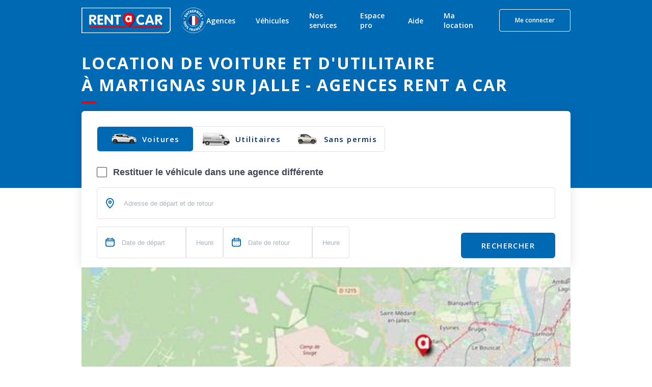

--- FILE ---
content_type: text/html; charset=utf-8
request_url: https://www.rentacar.fr/agences/v/martignas-sur-jalle-33273
body_size: 50987
content:
<!DOCTYPE html><html lang="fr"><head><meta charSet="utf-8"/><meta name="viewport" content="width=device-width, minimum-scale=1.0, maximum-scale = 1.0, user-scalable = no"/><meta name="facebook-domain-verification" content="m320vv75o7deirm048upjhmcmf5fzu"/><script type="application/ld+json">{"@type":"BreadcrumbList","itemListElement":[{"@type":"ListItem","position":1,"name":"Accueil","item":"https://www.rentacar.fr"},{"@type":"ListItem","position":2,"name":"Agences Location Véhicule France","item":"https://www.rentacar.fr/agences"},{"@type":"ListItem","position":3,"name":"GIRONDE","item":"https://www.rentacar.fr/agences/departement/33"},{"@type":"ListItem","position":4,"name":"MARTIGNAS SUR JALLE","item":"https://www.rentacar.fr/agences/v/martignas-sur-jalle-33273"}]}</script><title>Location voiture et utilitaire à MARTIGNAS SUR JALLE - Rent a Car</title><meta property="og:title" content="Location voiture et utilitaire à MARTIGNAS SUR JALLE - Rent a Car"/><meta content="Location Voiture &amp; Utilitaire : MARTIGNAS SUR JALLE (GIRONDE). Réservez en ligne ⋅ Paiement 100% sécurisé ⋅ Annulation possible ⋅ Rent A Car" name="description"/><meta name="robots"/><meta name="author" content="Rentacar"/><link href="https://www.rentacar.fr/agences/v/martignas-sur-jalle-33273" rel="canonical"/><script type="application/ld+json">{"@context":"https://schema.org","@type":"LocalBusiness","@id":"https://www.rentacar.fr","name":"MARTIGNAS SUR JALLE","url":"https://www.rentacar.fr","priceRange":"€€","openingHours":[],"telephone":"01 80 51 37 00","address":{"@type":"PostalAddress","streetAddress":"1 Quai Gabriel Pery","addressLocality":"Joinville-le-pont","addressRegion":"","postalCode":"94340","addressCountry":"FR"},"aggregateRating":{"@type":"AggregateRating","ratingValue":"4.6","ratingCount":"262222"},"review":[{"@type":"Review","author":{"@type":"Person","name":"Yannick B"},"datePublished":"2026-01-05","reviewBody":"Tout etait parfaitAccueil, rapide et efficace","name":"Tout etait parfaitAccueil, rapide et efficace","reviewRating":{"@type":"Rating","ratingValue":5},"publisher":{"@type":"Organization","name":"Rentacar"}},{"@type":"Review","author":{"@type":"Person","name":"anonymous anonymous"},"datePublished":"2026-01-05","reviewBody":"parfaite","name":"parfaite","reviewRating":{"@type":"Rating","ratingValue":5},"publisher":{"@type":"Organization","name":"Rentacar"}},{"@type":"Review","author":{"@type":"Person","name":"anonymous anonymous"},"datePublished":"2026-01-05","reviewBody":"L'accueil est professionnel, à l'écoute et recherche la formule la plus adaptée à ma demande. Tres satisfait. J'y reviendrai et le conseillerai.","name":"L'accueil est professionnel, à l'écoute et recherc...","reviewRating":{"@type":"Rating","ratingValue":5},"publisher":{"@type":"Organization","name":"Rentacar"}},{"@type":"Review","author":{"@type":"Person","name":"RICHARD M"},"datePublished":"2025-12-25","reviewBody":"good","name":"good","reviewRating":{"@type":"Rating","ratingValue":4},"publisher":{"@type":"Organization","name":"Rentacar"}},{"@type":"Review","author":{"@type":"Person","name":"anonymous anonymous"},"datePublished":"2026-01-05","reviewBody":"T'es. Bien aucun soucis","name":"T'es. Bien aucun soucis","reviewRating":{"@type":"Rating","ratingValue":5},"publisher":{"@type":"Organization","name":"Rentacar"}}]}</script><meta name="next-head-count" content="11"/><link rel="icon" href="/favicon.ico" sizes="any"/><link rel="icon" type="image/svg+xml" href="/favicon.svg"/><link rel="preconnect" href="https://fonts.googleapis.com"/><link rel="preconnect" href="https://fonts.gstatic.com" crossorigin=""/><script id="axceptio-settings" type="text/javascript">window.axeptioSettings = {
                userCookiesDuration: 6*30
              };</script><script id="rudder-setup" type="text/javascript">
              rudderanalytics=window.rudderanalytics=[];for(var methods=["load","page","track","identify","alias","group","ready","reset","getAnonymousId","setAnonymousId"],i=0;i<methods.length;i++){var method=methods[i];rudderanalytics[method]=function(a){return function(){rudderanalytics.push([a].concat(Array.prototype.slice.call(arguments)))}}(method)};
            </script><script type="text/javascript" src="https://aaf5b0f14607.edge.sdk.awswaf.com/aaf5b0f14607/9475bea9d56a/challenge.js" defer=""></script><script type="text/javascript" src="https://aaf5b0f14607.edge.captcha-sdk.awswaf.com/aaf5b0f14607/jsapi.js" defer=""></script><link rel="preconnect" href="https://fonts.gstatic.com" crossorigin /><link rel="preload" href="/_next/static/css/9588acbcd9032dec.css" as="style"/><link rel="stylesheet" href="/_next/static/css/9588acbcd9032dec.css" data-n-g=""/><link rel="preload" href="/_next/static/css/bce5d52927996606.css" as="style"/><link rel="stylesheet" href="/_next/static/css/bce5d52927996606.css" data-n-p=""/><link rel="preload" href="/_next/static/css/2cd1fc320f454b72.css" as="style"/><link rel="stylesheet" href="/_next/static/css/2cd1fc320f454b72.css" data-n-p=""/><link rel="preload" href="/_next/static/css/87f8bcffa6e6cbd0.css" as="style"/><link rel="stylesheet" href="/_next/static/css/87f8bcffa6e6cbd0.css" data-n-p=""/><link rel="preload" href="/_next/static/css/6df0b2c81c067578.css" as="style"/><link rel="stylesheet" href="/_next/static/css/6df0b2c81c067578.css" data-n-p=""/><noscript data-n-css=""></noscript><script defer="" nomodule="" src="/_next/static/chunks/polyfills-c67a75d1b6f99dc8.js"></script><script id="axeptio-sdk" src="https://static.axept.io/sdk-slim.js" type="text/javascript" async="" data-id="5e67ad0167a7eb1aea499795" data-cookies-domain="rentacar.fr" data-cookies-version="rentacar_prisme-base" defer="" data-nscript="beforeInteractive"></script><script src="/_next/static/chunks/webpack-4628efe205b1fcac.js" defer=""></script><script src="/_next/static/chunks/framework-ec7578bc3e7e9c78.js" defer=""></script><script src="/_next/static/chunks/main-04cb9c8a67cefedf.js" defer=""></script><script src="/_next/static/chunks/pages/_app-914384622d0aeac7.js" defer=""></script><script src="/_next/static/chunks/5829-a48cade4ed070a1b.js" defer=""></script><script src="/_next/static/chunks/5795-dfbbb28bbcb4a2eb.js" defer=""></script><script src="/_next/static/chunks/4410-2234e8687855fcbf.js" defer=""></script><script src="/_next/static/chunks/6550-ce7e6888bb875c29.js" defer=""></script><script src="/_next/static/chunks/5554-22a56c528cd40159.js" defer=""></script><script src="/_next/static/chunks/6398-e0193381f76cab22.js" defer=""></script><script src="/_next/static/chunks/7675-b30232e51411ec43.js" defer=""></script><script src="/_next/static/chunks/4554-5e0e3657ac47eea7.js" defer=""></script><script src="/_next/static/chunks/146-5d31fab972d141b8.js" defer=""></script><script src="/_next/static/chunks/pages/agences/v/%5Bslug%5D-9b601f104cc0e8a2.js" defer=""></script><script src="/_next/static/dJStgpF9umILT_OjDnPMg/_buildManifest.js" defer=""></script><script src="/_next/static/dJStgpF9umILT_OjDnPMg/_ssgManifest.js" defer=""></script><style data-emotion="mantine-global animation-151xhna">@-webkit-keyframes animation-151xhna{from,to{opacity:0.4;}50%{opacity:1;}}@keyframes animation-151xhna{from,to{opacity:0.4;}50%{opacity:1;}}</style><style data-emotion="mantine 1d0mff5 5a558y 180iq9w qbjb2s 1kutx1b r8ux8i 16ttirm 1m3pqry qqmv3w yxyjyg 1tbzhw5 12sbrde 1lp14sr g773hu">.mantine-1d0mff5{display:-webkit-box;display:-webkit-flex;display:-ms-flexbox;display:flex;}.mantine-5a558y{font-family:-apple-system,BlinkMacSystemFont,Segoe UI,Roboto,Helvetica,Arial,sans-serif,Apple Color Emoji,Segoe UI Emoji;-webkit-tap-highlight-color:transparent;color:inherit;font-size:14px;line-height:1.55;-webkit-text-decoration:none;text-decoration:none;margin-left:10px;margin-right:10px;color:#495057;line-height:1;display:-webkit-box;display:-webkit-flex;display:-ms-flexbox;display:flex;-webkit-align-items:center;-webkit-box-align:center;-ms-flex-align:center;align-items:center;-webkit-box-pack:center;-ms-flex-pack:center;-webkit-justify-content:center;justify-content:center;}.mantine-5a558y:focus{outline-offset:2px;outline:2px solid #339af0;}.mantine-5a558y:focus:not(:focus-visible){outline:none;}.mantine-180iq9w{color:#fff;-webkit-transform:translateY(5px) scale(0.5);-moz-transform:translateY(5px) scale(0.5);-ms-transform:translateY(5px) scale(0.5);transform:translateY(5px) scale(0.5);opacity:0;transition-property:opacity,transform;transition-timing-function:ease;transition-duration:100ms;pointer-events:none;width:10px;position:absolute;z-index:1;top:0;bottom:0;left:0;right:0;margin:auto;}@media (prefers-reduced-motion){.mantine-180iq9w{transition-duration:0ms;}}.mantine-qbjb2s{position:relative;width:20px;height:20px;}.mantine-1kutx1b{font-family:-apple-system,BlinkMacSystemFont,Segoe UI,Roboto,Helvetica,Arial,sans-serif,Apple Color Emoji,Segoe UI Emoji;-webkit-tap-highlight-color:transparent;padding-left:12px;font-size:14px;line-height:20px;color:#000;}.mantine-r8ux8i{-webkit-tap-highlight-color:transparent;-webkit-appearance:none;-moz-appearance:none;-ms-appearance:none;appearance:none;background-color:#fff;border:1px solid #ced4da;width:20px;height:20px;border-radius:2px;padding:0;display:block;margin:0;-webkit-transition:border-color 100ms ease,background-color 100ms ease;transition:border-color 100ms ease,background-color 100ms ease;}.mantine-r8ux8i:focus{outline-offset:2px;outline:2px solid #339af0;}.mantine-r8ux8i:focus:not(:focus-visible){outline:none;}.mantine-r8ux8i:checked{background-color:#228be6;border-color:#228be6;}.mantine-r8ux8i:checked+.__mantine-ref-icon{opacity:1;-webkit-transform:translateY(0) scale(1);-moz-transform:translateY(0) scale(1);-ms-transform:translateY(0) scale(1);transform:translateY(0) scale(1);}.mantine-r8ux8i:disabled{background-color:#e9ecef;border-color:#dee2e6;cursor:not-allowed;}.mantine-r8ux8i:disabled+.__mantine-ref-icon{color:#adb5bd;}.mantine-16ttirm{display:-webkit-box;display:-webkit-flex;display:-ms-flexbox;display:flex;-webkit-align-items:center;-webkit-box-align:center;-ms-flex-align:center;align-items:center;}.mantine-1m3pqry{font-family:-apple-system,BlinkMacSystemFont,Segoe UI,Roboto,Helvetica,Arial,sans-serif,Apple Color Emoji,Segoe UI Emoji;line-height:1.55;}.mantine-qqmv3w{position:relative;}.mantine-yxyjyg{pointer-events:none;position:absolute;z-index:1;left:0;top:0;bottom:0;display:-webkit-box;display:-webkit-flex;display:-ms-flexbox;display:flex;-webkit-align-items:center;-webkit-box-align:center;-ms-flex-align:center;align-items:center;-webkit-box-pack:center;-ms-flex-pack:center;-webkit-justify-content:center;justify-content:center;width:36px;color:#adb5bd;}.mantine-1tbzhw5{border-width:0;color:#000;background-color:transparent;min-height:28px;outline:0;font-family:-apple-system,BlinkMacSystemFont,Segoe UI,Roboto,Helvetica,Arial,sans-serif,Apple Color Emoji,Segoe UI Emoji;height:36px;-webkit-tap-highlight-color:transparent;line-height:34px;-webkit-appearance:none;-moz-appearance:none;-ms-appearance:none;appearance:none;resize:none;box-sizing:border-box;font-size:14px;width:100%;color:#000;display:block;text-align:left;padding-left:36px;}.mantine-1tbzhw5:focus,.mantine-1tbzhw5:focus-within{outline:none;border-color:transparent;}.mantine-1tbzhw5:disabled{background-color:transparent;}.mantine-1tbzhw5:disabled:focus,.mantine-1tbzhw5:disabled:focus-within{outline:none;border-color:transparent;}.mantine-1tbzhw5:disabled{background-color:#f1f3f5;color:#909296;opacity:0.6;cursor:not-allowed;}.mantine-1tbzhw5:disabled::-webkit-input-placeholder{color:#909296;}.mantine-1tbzhw5:disabled::-moz-placeholder{color:#909296;}.mantine-1tbzhw5:disabled:-ms-input-placeholder{color:#909296;}.mantine-1tbzhw5:disabled::placeholder{color:#909296;}.mantine-1tbzhw5::-webkit-input-placeholder{opacity:1;-webkit-user-select:none;-moz-user-select:none;-ms-user-select:none;user-select:none;color:#adb5bd;}.mantine-1tbzhw5::-moz-placeholder{opacity:1;-webkit-user-select:none;-moz-user-select:none;-ms-user-select:none;user-select:none;color:#adb5bd;}.mantine-1tbzhw5:-ms-input-placeholder{opacity:1;-webkit-user-select:none;-moz-user-select:none;-ms-user-select:none;user-select:none;color:#adb5bd;}.mantine-1tbzhw5::placeholder{opacity:1;-webkit-user-select:none;-moz-user-select:none;-ms-user-select:none;user-select:none;color:#adb5bd;}.mantine-1tbzhw5::-webkit-inner-spin-button,.mantine-1tbzhw5::-webkit-outer-spin-button,.mantine-1tbzhw5::-webkit-search-decoration,.mantine-1tbzhw5::-webkit-search-cancel-button,.mantine-1tbzhw5::-webkit-search-results-button,.mantine-1tbzhw5::-webkit-search-results-decoration{-webkit-appearance:none;-moz-appearance:none;-ms-appearance:none;appearance:none;}.mantine-1tbzhw5[type=number]{-moz-appearance:textfield;}.mantine-12sbrde{position:relative;}.mantine-1lp14sr{border:1px solid #ced4da;background-color:#fff;-webkit-transition:border-color 100ms ease;transition:border-color 100ms ease;font-family:-apple-system,BlinkMacSystemFont,Segoe UI,Roboto,Helvetica,Arial,sans-serif,Apple Color Emoji,Segoe UI Emoji;height:36px;-webkit-tap-highlight-color:transparent;line-height:34px;-webkit-appearance:none;-moz-appearance:none;-ms-appearance:none;appearance:none;resize:none;box-sizing:border-box;font-size:14px;width:100%;color:#000;display:block;text-align:left;min-height:36px;padding-left:12px;padding-right:12px;border-radius:4px;padding-left:36px;}.mantine-1lp14sr:focus,.mantine-1lp14sr:focus-within{outline:none;border-color:#339af0;}.mantine-1lp14sr:disabled{background-color:#f1f3f5;color:#909296;opacity:0.6;cursor:not-allowed;}.mantine-1lp14sr:disabled::-webkit-input-placeholder{color:#909296;}.mantine-1lp14sr:disabled::-moz-placeholder{color:#909296;}.mantine-1lp14sr:disabled:-ms-input-placeholder{color:#909296;}.mantine-1lp14sr:disabled::placeholder{color:#909296;}.mantine-1lp14sr::-webkit-input-placeholder{opacity:1;-webkit-user-select:none;-moz-user-select:none;-ms-user-select:none;user-select:none;color:#adb5bd;}.mantine-1lp14sr::-moz-placeholder{opacity:1;-webkit-user-select:none;-moz-user-select:none;-ms-user-select:none;user-select:none;color:#adb5bd;}.mantine-1lp14sr:-ms-input-placeholder{opacity:1;-webkit-user-select:none;-moz-user-select:none;-ms-user-select:none;user-select:none;color:#adb5bd;}.mantine-1lp14sr::placeholder{opacity:1;-webkit-user-select:none;-moz-user-select:none;-ms-user-select:none;user-select:none;color:#adb5bd;}.mantine-1lp14sr::-webkit-inner-spin-button,.mantine-1lp14sr::-webkit-outer-spin-button,.mantine-1lp14sr::-webkit-search-decoration,.mantine-1lp14sr::-webkit-search-cancel-button,.mantine-1lp14sr::-webkit-search-results-button,.mantine-1lp14sr::-webkit-search-results-decoration{-webkit-appearance:none;-moz-appearance:none;-ms-appearance:none;appearance:none;}.mantine-1lp14sr[type=number]{-moz-appearance:textfield;}.mantine-g773hu{border:1px solid #ced4da;background-color:#fff;-webkit-transition:border-color 100ms ease;transition:border-color 100ms ease;font-family:-apple-system,BlinkMacSystemFont,Segoe UI,Roboto,Helvetica,Arial,sans-serif,Apple Color Emoji,Segoe UI Emoji;height:36px;-webkit-tap-highlight-color:transparent;line-height:34px;-webkit-appearance:none;-moz-appearance:none;-ms-appearance:none;appearance:none;resize:none;box-sizing:border-box;font-size:14px;width:100%;color:#000;display:block;text-align:left;min-height:36px;padding-left:12px;padding-right:12px;border-radius:4px;}.mantine-g773hu:focus,.mantine-g773hu:focus-within{outline:none;border-color:#339af0;}.mantine-g773hu:disabled{background-color:#f1f3f5;color:#909296;opacity:0.6;cursor:not-allowed;}.mantine-g773hu:disabled::-webkit-input-placeholder{color:#909296;}.mantine-g773hu:disabled::-moz-placeholder{color:#909296;}.mantine-g773hu:disabled:-ms-input-placeholder{color:#909296;}.mantine-g773hu:disabled::placeholder{color:#909296;}.mantine-g773hu::-webkit-input-placeholder{opacity:1;-webkit-user-select:none;-moz-user-select:none;-ms-user-select:none;user-select:none;color:#adb5bd;}.mantine-g773hu::-moz-placeholder{opacity:1;-webkit-user-select:none;-moz-user-select:none;-ms-user-select:none;user-select:none;color:#adb5bd;}.mantine-g773hu:-ms-input-placeholder{opacity:1;-webkit-user-select:none;-moz-user-select:none;-ms-user-select:none;user-select:none;color:#adb5bd;}.mantine-g773hu::placeholder{opacity:1;-webkit-user-select:none;-moz-user-select:none;-ms-user-select:none;user-select:none;color:#adb5bd;}.mantine-g773hu::-webkit-inner-spin-button,.mantine-g773hu::-webkit-outer-spin-button,.mantine-g773hu::-webkit-search-decoration,.mantine-g773hu::-webkit-search-cancel-button,.mantine-g773hu::-webkit-search-results-button,.mantine-g773hu::-webkit-search-results-decoration{-webkit-appearance:none;-moz-appearance:none;-ms-appearance:none;appearance:none;}.mantine-g773hu[type=number]{-moz-appearance:textfield;}</style><style data-href="https://fonts.googleapis.com/css2?family=Open+Sans:wght@400;500;600;700&display=swap">@font-face{font-family:'Open Sans';font-style:normal;font-weight:400;font-stretch:normal;font-display:swap;src:url(https://fonts.gstatic.com/l/font?kit=memSYaGs126MiZpBA-UvWbX2vVnXBbObj2OVZyOOSr4dVJWUgsjZ0C4k&skey=62c1cbfccc78b4b2&v=v44) format('woff')}@font-face{font-family:'Open Sans';font-style:normal;font-weight:500;font-stretch:normal;font-display:swap;src:url(https://fonts.gstatic.com/l/font?kit=memSYaGs126MiZpBA-UvWbX2vVnXBbObj2OVZyOOSr4dVJWUgsjr0C4k&skey=62c1cbfccc78b4b2&v=v44) format('woff')}@font-face{font-family:'Open Sans';font-style:normal;font-weight:600;font-stretch:normal;font-display:swap;src:url(https://fonts.gstatic.com/l/font?kit=memSYaGs126MiZpBA-UvWbX2vVnXBbObj2OVZyOOSr4dVJWUgsgH1y4k&skey=62c1cbfccc78b4b2&v=v44) format('woff')}@font-face{font-family:'Open Sans';font-style:normal;font-weight:700;font-stretch:normal;font-display:swap;src:url(https://fonts.gstatic.com/l/font?kit=memSYaGs126MiZpBA-UvWbX2vVnXBbObj2OVZyOOSr4dVJWUgsg-1y4k&skey=62c1cbfccc78b4b2&v=v44) format('woff')}@font-face{font-family:'Open Sans';font-style:normal;font-weight:400;font-stretch:100%;font-display:swap;src:url(https://fonts.gstatic.com/s/opensans/v44/memvYaGs126MiZpBA-UvWbX2vVnXBbObj2OVTSKmu0SC55K5gw.woff2) format('woff2');unicode-range:U+0460-052F,U+1C80-1C8A,U+20B4,U+2DE0-2DFF,U+A640-A69F,U+FE2E-FE2F}@font-face{font-family:'Open Sans';font-style:normal;font-weight:400;font-stretch:100%;font-display:swap;src:url(https://fonts.gstatic.com/s/opensans/v44/memvYaGs126MiZpBA-UvWbX2vVnXBbObj2OVTSumu0SC55K5gw.woff2) format('woff2');unicode-range:U+0301,U+0400-045F,U+0490-0491,U+04B0-04B1,U+2116}@font-face{font-family:'Open Sans';font-style:normal;font-weight:400;font-stretch:100%;font-display:swap;src:url(https://fonts.gstatic.com/s/opensans/v44/memvYaGs126MiZpBA-UvWbX2vVnXBbObj2OVTSOmu0SC55K5gw.woff2) format('woff2');unicode-range:U+1F00-1FFF}@font-face{font-family:'Open Sans';font-style:normal;font-weight:400;font-stretch:100%;font-display:swap;src:url(https://fonts.gstatic.com/s/opensans/v44/memvYaGs126MiZpBA-UvWbX2vVnXBbObj2OVTSymu0SC55K5gw.woff2) format('woff2');unicode-range:U+0370-0377,U+037A-037F,U+0384-038A,U+038C,U+038E-03A1,U+03A3-03FF}@font-face{font-family:'Open Sans';font-style:normal;font-weight:400;font-stretch:100%;font-display:swap;src:url(https://fonts.gstatic.com/s/opensans/v44/memvYaGs126MiZpBA-UvWbX2vVnXBbObj2OVTS2mu0SC55K5gw.woff2) format('woff2');unicode-range:U+0307-0308,U+0590-05FF,U+200C-2010,U+20AA,U+25CC,U+FB1D-FB4F}@font-face{font-family:'Open Sans';font-style:normal;font-weight:400;font-stretch:100%;font-display:swap;src:url(https://fonts.gstatic.com/s/opensans/v44/memvYaGs126MiZpBA-UvWbX2vVnXBbObj2OVTVOmu0SC55K5gw.woff2) format('woff2');unicode-range:U+0302-0303,U+0305,U+0307-0308,U+0310,U+0312,U+0315,U+031A,U+0326-0327,U+032C,U+032F-0330,U+0332-0333,U+0338,U+033A,U+0346,U+034D,U+0391-03A1,U+03A3-03A9,U+03B1-03C9,U+03D1,U+03D5-03D6,U+03F0-03F1,U+03F4-03F5,U+2016-2017,U+2034-2038,U+203C,U+2040,U+2043,U+2047,U+2050,U+2057,U+205F,U+2070-2071,U+2074-208E,U+2090-209C,U+20D0-20DC,U+20E1,U+20E5-20EF,U+2100-2112,U+2114-2115,U+2117-2121,U+2123-214F,U+2190,U+2192,U+2194-21AE,U+21B0-21E5,U+21F1-21F2,U+21F4-2211,U+2213-2214,U+2216-22FF,U+2308-230B,U+2310,U+2319,U+231C-2321,U+2336-237A,U+237C,U+2395,U+239B-23B7,U+23D0,U+23DC-23E1,U+2474-2475,U+25AF,U+25B3,U+25B7,U+25BD,U+25C1,U+25CA,U+25CC,U+25FB,U+266D-266F,U+27C0-27FF,U+2900-2AFF,U+2B0E-2B11,U+2B30-2B4C,U+2BFE,U+3030,U+FF5B,U+FF5D,U+1D400-1D7FF,U+1EE00-1EEFF}@font-face{font-family:'Open Sans';font-style:normal;font-weight:400;font-stretch:100%;font-display:swap;src:url(https://fonts.gstatic.com/s/opensans/v44/memvYaGs126MiZpBA-UvWbX2vVnXBbObj2OVTUGmu0SC55K5gw.woff2) format('woff2');unicode-range:U+0001-000C,U+000E-001F,U+007F-009F,U+20DD-20E0,U+20E2-20E4,U+2150-218F,U+2190,U+2192,U+2194-2199,U+21AF,U+21E6-21F0,U+21F3,U+2218-2219,U+2299,U+22C4-22C6,U+2300-243F,U+2440-244A,U+2460-24FF,U+25A0-27BF,U+2800-28FF,U+2921-2922,U+2981,U+29BF,U+29EB,U+2B00-2BFF,U+4DC0-4DFF,U+FFF9-FFFB,U+10140-1018E,U+10190-1019C,U+101A0,U+101D0-101FD,U+102E0-102FB,U+10E60-10E7E,U+1D2C0-1D2D3,U+1D2E0-1D37F,U+1F000-1F0FF,U+1F100-1F1AD,U+1F1E6-1F1FF,U+1F30D-1F30F,U+1F315,U+1F31C,U+1F31E,U+1F320-1F32C,U+1F336,U+1F378,U+1F37D,U+1F382,U+1F393-1F39F,U+1F3A7-1F3A8,U+1F3AC-1F3AF,U+1F3C2,U+1F3C4-1F3C6,U+1F3CA-1F3CE,U+1F3D4-1F3E0,U+1F3ED,U+1F3F1-1F3F3,U+1F3F5-1F3F7,U+1F408,U+1F415,U+1F41F,U+1F426,U+1F43F,U+1F441-1F442,U+1F444,U+1F446-1F449,U+1F44C-1F44E,U+1F453,U+1F46A,U+1F47D,U+1F4A3,U+1F4B0,U+1F4B3,U+1F4B9,U+1F4BB,U+1F4BF,U+1F4C8-1F4CB,U+1F4D6,U+1F4DA,U+1F4DF,U+1F4E3-1F4E6,U+1F4EA-1F4ED,U+1F4F7,U+1F4F9-1F4FB,U+1F4FD-1F4FE,U+1F503,U+1F507-1F50B,U+1F50D,U+1F512-1F513,U+1F53E-1F54A,U+1F54F-1F5FA,U+1F610,U+1F650-1F67F,U+1F687,U+1F68D,U+1F691,U+1F694,U+1F698,U+1F6AD,U+1F6B2,U+1F6B9-1F6BA,U+1F6BC,U+1F6C6-1F6CF,U+1F6D3-1F6D7,U+1F6E0-1F6EA,U+1F6F0-1F6F3,U+1F6F7-1F6FC,U+1F700-1F7FF,U+1F800-1F80B,U+1F810-1F847,U+1F850-1F859,U+1F860-1F887,U+1F890-1F8AD,U+1F8B0-1F8BB,U+1F8C0-1F8C1,U+1F900-1F90B,U+1F93B,U+1F946,U+1F984,U+1F996,U+1F9E9,U+1FA00-1FA6F,U+1FA70-1FA7C,U+1FA80-1FA89,U+1FA8F-1FAC6,U+1FACE-1FADC,U+1FADF-1FAE9,U+1FAF0-1FAF8,U+1FB00-1FBFF}@font-face{font-family:'Open Sans';font-style:normal;font-weight:400;font-stretch:100%;font-display:swap;src:url(https://fonts.gstatic.com/s/opensans/v44/memvYaGs126MiZpBA-UvWbX2vVnXBbObj2OVTSCmu0SC55K5gw.woff2) format('woff2');unicode-range:U+0102-0103,U+0110-0111,U+0128-0129,U+0168-0169,U+01A0-01A1,U+01AF-01B0,U+0300-0301,U+0303-0304,U+0308-0309,U+0323,U+0329,U+1EA0-1EF9,U+20AB}@font-face{font-family:'Open Sans';font-style:normal;font-weight:400;font-stretch:100%;font-display:swap;src:url(https://fonts.gstatic.com/s/opensans/v44/memvYaGs126MiZpBA-UvWbX2vVnXBbObj2OVTSGmu0SC55K5gw.woff2) format('woff2');unicode-range:U+0100-02BA,U+02BD-02C5,U+02C7-02CC,U+02CE-02D7,U+02DD-02FF,U+0304,U+0308,U+0329,U+1D00-1DBF,U+1E00-1E9F,U+1EF2-1EFF,U+2020,U+20A0-20AB,U+20AD-20C0,U+2113,U+2C60-2C7F,U+A720-A7FF}@font-face{font-family:'Open Sans';font-style:normal;font-weight:400;font-stretch:100%;font-display:swap;src:url(https://fonts.gstatic.com/s/opensans/v44/memvYaGs126MiZpBA-UvWbX2vVnXBbObj2OVTS-mu0SC55I.woff2) format('woff2');unicode-range:U+0000-00FF,U+0131,U+0152-0153,U+02BB-02BC,U+02C6,U+02DA,U+02DC,U+0304,U+0308,U+0329,U+2000-206F,U+20AC,U+2122,U+2191,U+2193,U+2212,U+2215,U+FEFF,U+FFFD}@font-face{font-family:'Open Sans';font-style:normal;font-weight:500;font-stretch:100%;font-display:swap;src:url(https://fonts.gstatic.com/s/opensans/v44/memvYaGs126MiZpBA-UvWbX2vVnXBbObj2OVTSKmu0SC55K5gw.woff2) format('woff2');unicode-range:U+0460-052F,U+1C80-1C8A,U+20B4,U+2DE0-2DFF,U+A640-A69F,U+FE2E-FE2F}@font-face{font-family:'Open Sans';font-style:normal;font-weight:500;font-stretch:100%;font-display:swap;src:url(https://fonts.gstatic.com/s/opensans/v44/memvYaGs126MiZpBA-UvWbX2vVnXBbObj2OVTSumu0SC55K5gw.woff2) format('woff2');unicode-range:U+0301,U+0400-045F,U+0490-0491,U+04B0-04B1,U+2116}@font-face{font-family:'Open Sans';font-style:normal;font-weight:500;font-stretch:100%;font-display:swap;src:url(https://fonts.gstatic.com/s/opensans/v44/memvYaGs126MiZpBA-UvWbX2vVnXBbObj2OVTSOmu0SC55K5gw.woff2) format('woff2');unicode-range:U+1F00-1FFF}@font-face{font-family:'Open Sans';font-style:normal;font-weight:500;font-stretch:100%;font-display:swap;src:url(https://fonts.gstatic.com/s/opensans/v44/memvYaGs126MiZpBA-UvWbX2vVnXBbObj2OVTSymu0SC55K5gw.woff2) format('woff2');unicode-range:U+0370-0377,U+037A-037F,U+0384-038A,U+038C,U+038E-03A1,U+03A3-03FF}@font-face{font-family:'Open Sans';font-style:normal;font-weight:500;font-stretch:100%;font-display:swap;src:url(https://fonts.gstatic.com/s/opensans/v44/memvYaGs126MiZpBA-UvWbX2vVnXBbObj2OVTS2mu0SC55K5gw.woff2) format('woff2');unicode-range:U+0307-0308,U+0590-05FF,U+200C-2010,U+20AA,U+25CC,U+FB1D-FB4F}@font-face{font-family:'Open Sans';font-style:normal;font-weight:500;font-stretch:100%;font-display:swap;src:url(https://fonts.gstatic.com/s/opensans/v44/memvYaGs126MiZpBA-UvWbX2vVnXBbObj2OVTVOmu0SC55K5gw.woff2) format('woff2');unicode-range:U+0302-0303,U+0305,U+0307-0308,U+0310,U+0312,U+0315,U+031A,U+0326-0327,U+032C,U+032F-0330,U+0332-0333,U+0338,U+033A,U+0346,U+034D,U+0391-03A1,U+03A3-03A9,U+03B1-03C9,U+03D1,U+03D5-03D6,U+03F0-03F1,U+03F4-03F5,U+2016-2017,U+2034-2038,U+203C,U+2040,U+2043,U+2047,U+2050,U+2057,U+205F,U+2070-2071,U+2074-208E,U+2090-209C,U+20D0-20DC,U+20E1,U+20E5-20EF,U+2100-2112,U+2114-2115,U+2117-2121,U+2123-214F,U+2190,U+2192,U+2194-21AE,U+21B0-21E5,U+21F1-21F2,U+21F4-2211,U+2213-2214,U+2216-22FF,U+2308-230B,U+2310,U+2319,U+231C-2321,U+2336-237A,U+237C,U+2395,U+239B-23B7,U+23D0,U+23DC-23E1,U+2474-2475,U+25AF,U+25B3,U+25B7,U+25BD,U+25C1,U+25CA,U+25CC,U+25FB,U+266D-266F,U+27C0-27FF,U+2900-2AFF,U+2B0E-2B11,U+2B30-2B4C,U+2BFE,U+3030,U+FF5B,U+FF5D,U+1D400-1D7FF,U+1EE00-1EEFF}@font-face{font-family:'Open Sans';font-style:normal;font-weight:500;font-stretch:100%;font-display:swap;src:url(https://fonts.gstatic.com/s/opensans/v44/memvYaGs126MiZpBA-UvWbX2vVnXBbObj2OVTUGmu0SC55K5gw.woff2) format('woff2');unicode-range:U+0001-000C,U+000E-001F,U+007F-009F,U+20DD-20E0,U+20E2-20E4,U+2150-218F,U+2190,U+2192,U+2194-2199,U+21AF,U+21E6-21F0,U+21F3,U+2218-2219,U+2299,U+22C4-22C6,U+2300-243F,U+2440-244A,U+2460-24FF,U+25A0-27BF,U+2800-28FF,U+2921-2922,U+2981,U+29BF,U+29EB,U+2B00-2BFF,U+4DC0-4DFF,U+FFF9-FFFB,U+10140-1018E,U+10190-1019C,U+101A0,U+101D0-101FD,U+102E0-102FB,U+10E60-10E7E,U+1D2C0-1D2D3,U+1D2E0-1D37F,U+1F000-1F0FF,U+1F100-1F1AD,U+1F1E6-1F1FF,U+1F30D-1F30F,U+1F315,U+1F31C,U+1F31E,U+1F320-1F32C,U+1F336,U+1F378,U+1F37D,U+1F382,U+1F393-1F39F,U+1F3A7-1F3A8,U+1F3AC-1F3AF,U+1F3C2,U+1F3C4-1F3C6,U+1F3CA-1F3CE,U+1F3D4-1F3E0,U+1F3ED,U+1F3F1-1F3F3,U+1F3F5-1F3F7,U+1F408,U+1F415,U+1F41F,U+1F426,U+1F43F,U+1F441-1F442,U+1F444,U+1F446-1F449,U+1F44C-1F44E,U+1F453,U+1F46A,U+1F47D,U+1F4A3,U+1F4B0,U+1F4B3,U+1F4B9,U+1F4BB,U+1F4BF,U+1F4C8-1F4CB,U+1F4D6,U+1F4DA,U+1F4DF,U+1F4E3-1F4E6,U+1F4EA-1F4ED,U+1F4F7,U+1F4F9-1F4FB,U+1F4FD-1F4FE,U+1F503,U+1F507-1F50B,U+1F50D,U+1F512-1F513,U+1F53E-1F54A,U+1F54F-1F5FA,U+1F610,U+1F650-1F67F,U+1F687,U+1F68D,U+1F691,U+1F694,U+1F698,U+1F6AD,U+1F6B2,U+1F6B9-1F6BA,U+1F6BC,U+1F6C6-1F6CF,U+1F6D3-1F6D7,U+1F6E0-1F6EA,U+1F6F0-1F6F3,U+1F6F7-1F6FC,U+1F700-1F7FF,U+1F800-1F80B,U+1F810-1F847,U+1F850-1F859,U+1F860-1F887,U+1F890-1F8AD,U+1F8B0-1F8BB,U+1F8C0-1F8C1,U+1F900-1F90B,U+1F93B,U+1F946,U+1F984,U+1F996,U+1F9E9,U+1FA00-1FA6F,U+1FA70-1FA7C,U+1FA80-1FA89,U+1FA8F-1FAC6,U+1FACE-1FADC,U+1FADF-1FAE9,U+1FAF0-1FAF8,U+1FB00-1FBFF}@font-face{font-family:'Open Sans';font-style:normal;font-weight:500;font-stretch:100%;font-display:swap;src:url(https://fonts.gstatic.com/s/opensans/v44/memvYaGs126MiZpBA-UvWbX2vVnXBbObj2OVTSCmu0SC55K5gw.woff2) format('woff2');unicode-range:U+0102-0103,U+0110-0111,U+0128-0129,U+0168-0169,U+01A0-01A1,U+01AF-01B0,U+0300-0301,U+0303-0304,U+0308-0309,U+0323,U+0329,U+1EA0-1EF9,U+20AB}@font-face{font-family:'Open Sans';font-style:normal;font-weight:500;font-stretch:100%;font-display:swap;src:url(https://fonts.gstatic.com/s/opensans/v44/memvYaGs126MiZpBA-UvWbX2vVnXBbObj2OVTSGmu0SC55K5gw.woff2) format('woff2');unicode-range:U+0100-02BA,U+02BD-02C5,U+02C7-02CC,U+02CE-02D7,U+02DD-02FF,U+0304,U+0308,U+0329,U+1D00-1DBF,U+1E00-1E9F,U+1EF2-1EFF,U+2020,U+20A0-20AB,U+20AD-20C0,U+2113,U+2C60-2C7F,U+A720-A7FF}@font-face{font-family:'Open Sans';font-style:normal;font-weight:500;font-stretch:100%;font-display:swap;src:url(https://fonts.gstatic.com/s/opensans/v44/memvYaGs126MiZpBA-UvWbX2vVnXBbObj2OVTS-mu0SC55I.woff2) format('woff2');unicode-range:U+0000-00FF,U+0131,U+0152-0153,U+02BB-02BC,U+02C6,U+02DA,U+02DC,U+0304,U+0308,U+0329,U+2000-206F,U+20AC,U+2122,U+2191,U+2193,U+2212,U+2215,U+FEFF,U+FFFD}@font-face{font-family:'Open Sans';font-style:normal;font-weight:600;font-stretch:100%;font-display:swap;src:url(https://fonts.gstatic.com/s/opensans/v44/memvYaGs126MiZpBA-UvWbX2vVnXBbObj2OVTSKmu0SC55K5gw.woff2) format('woff2');unicode-range:U+0460-052F,U+1C80-1C8A,U+20B4,U+2DE0-2DFF,U+A640-A69F,U+FE2E-FE2F}@font-face{font-family:'Open Sans';font-style:normal;font-weight:600;font-stretch:100%;font-display:swap;src:url(https://fonts.gstatic.com/s/opensans/v44/memvYaGs126MiZpBA-UvWbX2vVnXBbObj2OVTSumu0SC55K5gw.woff2) format('woff2');unicode-range:U+0301,U+0400-045F,U+0490-0491,U+04B0-04B1,U+2116}@font-face{font-family:'Open Sans';font-style:normal;font-weight:600;font-stretch:100%;font-display:swap;src:url(https://fonts.gstatic.com/s/opensans/v44/memvYaGs126MiZpBA-UvWbX2vVnXBbObj2OVTSOmu0SC55K5gw.woff2) format('woff2');unicode-range:U+1F00-1FFF}@font-face{font-family:'Open Sans';font-style:normal;font-weight:600;font-stretch:100%;font-display:swap;src:url(https://fonts.gstatic.com/s/opensans/v44/memvYaGs126MiZpBA-UvWbX2vVnXBbObj2OVTSymu0SC55K5gw.woff2) format('woff2');unicode-range:U+0370-0377,U+037A-037F,U+0384-038A,U+038C,U+038E-03A1,U+03A3-03FF}@font-face{font-family:'Open Sans';font-style:normal;font-weight:600;font-stretch:100%;font-display:swap;src:url(https://fonts.gstatic.com/s/opensans/v44/memvYaGs126MiZpBA-UvWbX2vVnXBbObj2OVTS2mu0SC55K5gw.woff2) format('woff2');unicode-range:U+0307-0308,U+0590-05FF,U+200C-2010,U+20AA,U+25CC,U+FB1D-FB4F}@font-face{font-family:'Open Sans';font-style:normal;font-weight:600;font-stretch:100%;font-display:swap;src:url(https://fonts.gstatic.com/s/opensans/v44/memvYaGs126MiZpBA-UvWbX2vVnXBbObj2OVTVOmu0SC55K5gw.woff2) format('woff2');unicode-range:U+0302-0303,U+0305,U+0307-0308,U+0310,U+0312,U+0315,U+031A,U+0326-0327,U+032C,U+032F-0330,U+0332-0333,U+0338,U+033A,U+0346,U+034D,U+0391-03A1,U+03A3-03A9,U+03B1-03C9,U+03D1,U+03D5-03D6,U+03F0-03F1,U+03F4-03F5,U+2016-2017,U+2034-2038,U+203C,U+2040,U+2043,U+2047,U+2050,U+2057,U+205F,U+2070-2071,U+2074-208E,U+2090-209C,U+20D0-20DC,U+20E1,U+20E5-20EF,U+2100-2112,U+2114-2115,U+2117-2121,U+2123-214F,U+2190,U+2192,U+2194-21AE,U+21B0-21E5,U+21F1-21F2,U+21F4-2211,U+2213-2214,U+2216-22FF,U+2308-230B,U+2310,U+2319,U+231C-2321,U+2336-237A,U+237C,U+2395,U+239B-23B7,U+23D0,U+23DC-23E1,U+2474-2475,U+25AF,U+25B3,U+25B7,U+25BD,U+25C1,U+25CA,U+25CC,U+25FB,U+266D-266F,U+27C0-27FF,U+2900-2AFF,U+2B0E-2B11,U+2B30-2B4C,U+2BFE,U+3030,U+FF5B,U+FF5D,U+1D400-1D7FF,U+1EE00-1EEFF}@font-face{font-family:'Open Sans';font-style:normal;font-weight:600;font-stretch:100%;font-display:swap;src:url(https://fonts.gstatic.com/s/opensans/v44/memvYaGs126MiZpBA-UvWbX2vVnXBbObj2OVTUGmu0SC55K5gw.woff2) format('woff2');unicode-range:U+0001-000C,U+000E-001F,U+007F-009F,U+20DD-20E0,U+20E2-20E4,U+2150-218F,U+2190,U+2192,U+2194-2199,U+21AF,U+21E6-21F0,U+21F3,U+2218-2219,U+2299,U+22C4-22C6,U+2300-243F,U+2440-244A,U+2460-24FF,U+25A0-27BF,U+2800-28FF,U+2921-2922,U+2981,U+29BF,U+29EB,U+2B00-2BFF,U+4DC0-4DFF,U+FFF9-FFFB,U+10140-1018E,U+10190-1019C,U+101A0,U+101D0-101FD,U+102E0-102FB,U+10E60-10E7E,U+1D2C0-1D2D3,U+1D2E0-1D37F,U+1F000-1F0FF,U+1F100-1F1AD,U+1F1E6-1F1FF,U+1F30D-1F30F,U+1F315,U+1F31C,U+1F31E,U+1F320-1F32C,U+1F336,U+1F378,U+1F37D,U+1F382,U+1F393-1F39F,U+1F3A7-1F3A8,U+1F3AC-1F3AF,U+1F3C2,U+1F3C4-1F3C6,U+1F3CA-1F3CE,U+1F3D4-1F3E0,U+1F3ED,U+1F3F1-1F3F3,U+1F3F5-1F3F7,U+1F408,U+1F415,U+1F41F,U+1F426,U+1F43F,U+1F441-1F442,U+1F444,U+1F446-1F449,U+1F44C-1F44E,U+1F453,U+1F46A,U+1F47D,U+1F4A3,U+1F4B0,U+1F4B3,U+1F4B9,U+1F4BB,U+1F4BF,U+1F4C8-1F4CB,U+1F4D6,U+1F4DA,U+1F4DF,U+1F4E3-1F4E6,U+1F4EA-1F4ED,U+1F4F7,U+1F4F9-1F4FB,U+1F4FD-1F4FE,U+1F503,U+1F507-1F50B,U+1F50D,U+1F512-1F513,U+1F53E-1F54A,U+1F54F-1F5FA,U+1F610,U+1F650-1F67F,U+1F687,U+1F68D,U+1F691,U+1F694,U+1F698,U+1F6AD,U+1F6B2,U+1F6B9-1F6BA,U+1F6BC,U+1F6C6-1F6CF,U+1F6D3-1F6D7,U+1F6E0-1F6EA,U+1F6F0-1F6F3,U+1F6F7-1F6FC,U+1F700-1F7FF,U+1F800-1F80B,U+1F810-1F847,U+1F850-1F859,U+1F860-1F887,U+1F890-1F8AD,U+1F8B0-1F8BB,U+1F8C0-1F8C1,U+1F900-1F90B,U+1F93B,U+1F946,U+1F984,U+1F996,U+1F9E9,U+1FA00-1FA6F,U+1FA70-1FA7C,U+1FA80-1FA89,U+1FA8F-1FAC6,U+1FACE-1FADC,U+1FADF-1FAE9,U+1FAF0-1FAF8,U+1FB00-1FBFF}@font-face{font-family:'Open Sans';font-style:normal;font-weight:600;font-stretch:100%;font-display:swap;src:url(https://fonts.gstatic.com/s/opensans/v44/memvYaGs126MiZpBA-UvWbX2vVnXBbObj2OVTSCmu0SC55K5gw.woff2) format('woff2');unicode-range:U+0102-0103,U+0110-0111,U+0128-0129,U+0168-0169,U+01A0-01A1,U+01AF-01B0,U+0300-0301,U+0303-0304,U+0308-0309,U+0323,U+0329,U+1EA0-1EF9,U+20AB}@font-face{font-family:'Open Sans';font-style:normal;font-weight:600;font-stretch:100%;font-display:swap;src:url(https://fonts.gstatic.com/s/opensans/v44/memvYaGs126MiZpBA-UvWbX2vVnXBbObj2OVTSGmu0SC55K5gw.woff2) format('woff2');unicode-range:U+0100-02BA,U+02BD-02C5,U+02C7-02CC,U+02CE-02D7,U+02DD-02FF,U+0304,U+0308,U+0329,U+1D00-1DBF,U+1E00-1E9F,U+1EF2-1EFF,U+2020,U+20A0-20AB,U+20AD-20C0,U+2113,U+2C60-2C7F,U+A720-A7FF}@font-face{font-family:'Open Sans';font-style:normal;font-weight:600;font-stretch:100%;font-display:swap;src:url(https://fonts.gstatic.com/s/opensans/v44/memvYaGs126MiZpBA-UvWbX2vVnXBbObj2OVTS-mu0SC55I.woff2) format('woff2');unicode-range:U+0000-00FF,U+0131,U+0152-0153,U+02BB-02BC,U+02C6,U+02DA,U+02DC,U+0304,U+0308,U+0329,U+2000-206F,U+20AC,U+2122,U+2191,U+2193,U+2212,U+2215,U+FEFF,U+FFFD}@font-face{font-family:'Open Sans';font-style:normal;font-weight:700;font-stretch:100%;font-display:swap;src:url(https://fonts.gstatic.com/s/opensans/v44/memvYaGs126MiZpBA-UvWbX2vVnXBbObj2OVTSKmu0SC55K5gw.woff2) format('woff2');unicode-range:U+0460-052F,U+1C80-1C8A,U+20B4,U+2DE0-2DFF,U+A640-A69F,U+FE2E-FE2F}@font-face{font-family:'Open Sans';font-style:normal;font-weight:700;font-stretch:100%;font-display:swap;src:url(https://fonts.gstatic.com/s/opensans/v44/memvYaGs126MiZpBA-UvWbX2vVnXBbObj2OVTSumu0SC55K5gw.woff2) format('woff2');unicode-range:U+0301,U+0400-045F,U+0490-0491,U+04B0-04B1,U+2116}@font-face{font-family:'Open Sans';font-style:normal;font-weight:700;font-stretch:100%;font-display:swap;src:url(https://fonts.gstatic.com/s/opensans/v44/memvYaGs126MiZpBA-UvWbX2vVnXBbObj2OVTSOmu0SC55K5gw.woff2) format('woff2');unicode-range:U+1F00-1FFF}@font-face{font-family:'Open Sans';font-style:normal;font-weight:700;font-stretch:100%;font-display:swap;src:url(https://fonts.gstatic.com/s/opensans/v44/memvYaGs126MiZpBA-UvWbX2vVnXBbObj2OVTSymu0SC55K5gw.woff2) format('woff2');unicode-range:U+0370-0377,U+037A-037F,U+0384-038A,U+038C,U+038E-03A1,U+03A3-03FF}@font-face{font-family:'Open Sans';font-style:normal;font-weight:700;font-stretch:100%;font-display:swap;src:url(https://fonts.gstatic.com/s/opensans/v44/memvYaGs126MiZpBA-UvWbX2vVnXBbObj2OVTS2mu0SC55K5gw.woff2) format('woff2');unicode-range:U+0307-0308,U+0590-05FF,U+200C-2010,U+20AA,U+25CC,U+FB1D-FB4F}@font-face{font-family:'Open Sans';font-style:normal;font-weight:700;font-stretch:100%;font-display:swap;src:url(https://fonts.gstatic.com/s/opensans/v44/memvYaGs126MiZpBA-UvWbX2vVnXBbObj2OVTVOmu0SC55K5gw.woff2) format('woff2');unicode-range:U+0302-0303,U+0305,U+0307-0308,U+0310,U+0312,U+0315,U+031A,U+0326-0327,U+032C,U+032F-0330,U+0332-0333,U+0338,U+033A,U+0346,U+034D,U+0391-03A1,U+03A3-03A9,U+03B1-03C9,U+03D1,U+03D5-03D6,U+03F0-03F1,U+03F4-03F5,U+2016-2017,U+2034-2038,U+203C,U+2040,U+2043,U+2047,U+2050,U+2057,U+205F,U+2070-2071,U+2074-208E,U+2090-209C,U+20D0-20DC,U+20E1,U+20E5-20EF,U+2100-2112,U+2114-2115,U+2117-2121,U+2123-214F,U+2190,U+2192,U+2194-21AE,U+21B0-21E5,U+21F1-21F2,U+21F4-2211,U+2213-2214,U+2216-22FF,U+2308-230B,U+2310,U+2319,U+231C-2321,U+2336-237A,U+237C,U+2395,U+239B-23B7,U+23D0,U+23DC-23E1,U+2474-2475,U+25AF,U+25B3,U+25B7,U+25BD,U+25C1,U+25CA,U+25CC,U+25FB,U+266D-266F,U+27C0-27FF,U+2900-2AFF,U+2B0E-2B11,U+2B30-2B4C,U+2BFE,U+3030,U+FF5B,U+FF5D,U+1D400-1D7FF,U+1EE00-1EEFF}@font-face{font-family:'Open Sans';font-style:normal;font-weight:700;font-stretch:100%;font-display:swap;src:url(https://fonts.gstatic.com/s/opensans/v44/memvYaGs126MiZpBA-UvWbX2vVnXBbObj2OVTUGmu0SC55K5gw.woff2) format('woff2');unicode-range:U+0001-000C,U+000E-001F,U+007F-009F,U+20DD-20E0,U+20E2-20E4,U+2150-218F,U+2190,U+2192,U+2194-2199,U+21AF,U+21E6-21F0,U+21F3,U+2218-2219,U+2299,U+22C4-22C6,U+2300-243F,U+2440-244A,U+2460-24FF,U+25A0-27BF,U+2800-28FF,U+2921-2922,U+2981,U+29BF,U+29EB,U+2B00-2BFF,U+4DC0-4DFF,U+FFF9-FFFB,U+10140-1018E,U+10190-1019C,U+101A0,U+101D0-101FD,U+102E0-102FB,U+10E60-10E7E,U+1D2C0-1D2D3,U+1D2E0-1D37F,U+1F000-1F0FF,U+1F100-1F1AD,U+1F1E6-1F1FF,U+1F30D-1F30F,U+1F315,U+1F31C,U+1F31E,U+1F320-1F32C,U+1F336,U+1F378,U+1F37D,U+1F382,U+1F393-1F39F,U+1F3A7-1F3A8,U+1F3AC-1F3AF,U+1F3C2,U+1F3C4-1F3C6,U+1F3CA-1F3CE,U+1F3D4-1F3E0,U+1F3ED,U+1F3F1-1F3F3,U+1F3F5-1F3F7,U+1F408,U+1F415,U+1F41F,U+1F426,U+1F43F,U+1F441-1F442,U+1F444,U+1F446-1F449,U+1F44C-1F44E,U+1F453,U+1F46A,U+1F47D,U+1F4A3,U+1F4B0,U+1F4B3,U+1F4B9,U+1F4BB,U+1F4BF,U+1F4C8-1F4CB,U+1F4D6,U+1F4DA,U+1F4DF,U+1F4E3-1F4E6,U+1F4EA-1F4ED,U+1F4F7,U+1F4F9-1F4FB,U+1F4FD-1F4FE,U+1F503,U+1F507-1F50B,U+1F50D,U+1F512-1F513,U+1F53E-1F54A,U+1F54F-1F5FA,U+1F610,U+1F650-1F67F,U+1F687,U+1F68D,U+1F691,U+1F694,U+1F698,U+1F6AD,U+1F6B2,U+1F6B9-1F6BA,U+1F6BC,U+1F6C6-1F6CF,U+1F6D3-1F6D7,U+1F6E0-1F6EA,U+1F6F0-1F6F3,U+1F6F7-1F6FC,U+1F700-1F7FF,U+1F800-1F80B,U+1F810-1F847,U+1F850-1F859,U+1F860-1F887,U+1F890-1F8AD,U+1F8B0-1F8BB,U+1F8C0-1F8C1,U+1F900-1F90B,U+1F93B,U+1F946,U+1F984,U+1F996,U+1F9E9,U+1FA00-1FA6F,U+1FA70-1FA7C,U+1FA80-1FA89,U+1FA8F-1FAC6,U+1FACE-1FADC,U+1FADF-1FAE9,U+1FAF0-1FAF8,U+1FB00-1FBFF}@font-face{font-family:'Open Sans';font-style:normal;font-weight:700;font-stretch:100%;font-display:swap;src:url(https://fonts.gstatic.com/s/opensans/v44/memvYaGs126MiZpBA-UvWbX2vVnXBbObj2OVTSCmu0SC55K5gw.woff2) format('woff2');unicode-range:U+0102-0103,U+0110-0111,U+0128-0129,U+0168-0169,U+01A0-01A1,U+01AF-01B0,U+0300-0301,U+0303-0304,U+0308-0309,U+0323,U+0329,U+1EA0-1EF9,U+20AB}@font-face{font-family:'Open Sans';font-style:normal;font-weight:700;font-stretch:100%;font-display:swap;src:url(https://fonts.gstatic.com/s/opensans/v44/memvYaGs126MiZpBA-UvWbX2vVnXBbObj2OVTSGmu0SC55K5gw.woff2) format('woff2');unicode-range:U+0100-02BA,U+02BD-02C5,U+02C7-02CC,U+02CE-02D7,U+02DD-02FF,U+0304,U+0308,U+0329,U+1D00-1DBF,U+1E00-1E9F,U+1EF2-1EFF,U+2020,U+20A0-20AB,U+20AD-20C0,U+2113,U+2C60-2C7F,U+A720-A7FF}@font-face{font-family:'Open Sans';font-style:normal;font-weight:700;font-stretch:100%;font-display:swap;src:url(https://fonts.gstatic.com/s/opensans/v44/memvYaGs126MiZpBA-UvWbX2vVnXBbObj2OVTS-mu0SC55I.woff2) format('woff2');unicode-range:U+0000-00FF,U+0131,U+0152-0153,U+02BB-02BC,U+02C6,U+02DA,U+02DC,U+0304,U+0308,U+0329,U+2000-206F,U+20AC,U+2122,U+2191,U+2193,U+2212,U+2215,U+FEFF,U+FFFD}</style></head><body><div id="__next"><div class="Layout_main__0_AIL"><div><header><nav class=""><div class="Section_sectionContainer___iJiy HeaderLegacy_headerSectionColor__YGekd"><div class="Section_section___ODhG"><div class="HeaderLegacy_header__NFEKu"><div class="HeaderLegacy_menu__XQQSt"><div class="MenuMobile_menuBurger__k3HME"><div class="MenuMobile_icon__JFBc3"><svg xmlns="http://www.w3.org/2000/svg" width="51" height="50" viewBox="0 0 51 50"><g id="Menu_" data-name="Menu " transform="translate(51 50) rotate(180)"><rect id="Rectangle_842" data-name="Rectangle 842" width="50" height="50" fill="none"></rect><g id="Groupe_8224" data-name="Groupe 8224" transform="translate(49 46) rotate(180)"><rect id="Rectangle_838" data-name="Rectangle 838" width="51" height="50" transform="translate(-2 -4)" fill="none"></rect><g id="menu" transform="translate(13 14)"><rect id="middle" width="21" height="1.853" rx="0.927" transform="translate(0 6.561)" fill="#fff"></rect><g id="Groupe_8213" data-name="Groupe 8213"><rect id="top" width="10.667" height="2" rx="1" fill="#fff"></rect><rect id="bot" width="17.333" height="2" rx="1" transform="translate(-0.311 13.353)" fill="#fff"></rect></g></g></g></g></svg></div><div><div class="MenuMobile_menuOut__4tjP4"><div><div class="SectionWithLinks_sectionWithLinksTitle__ceeWK"><p>Agences</p><div class="SectionWithLinks_arrowContainer__Jsb2l"><svg xmlns="http://www.w3.org/2000/svg" width="18" height="18" viewBox="0 0 16 16"><path fill="none" fill-rule="evenodd" stroke="#445871" stroke-linecap="round" stroke-linejoin="round" d="M6.5 3.55l4.95 4.95-4.95 4.95"></path></svg></div></div></div><div><div class="SectionWithSubSections_sectionWithSubSectionsTitle__ZUcWT"><p>Véhicules</p><div class="SectionWithSubSections_arrowContainer__5VDNw"><svg xmlns="http://www.w3.org/2000/svg" width="18" height="18" viewBox="0 0 16 16"><path fill="none" fill-rule="evenodd" stroke="#445871" stroke-linecap="round" stroke-linejoin="round" d="M6.5 3.55l4.95 4.95-4.95 4.95"></path></svg></div></div></div><div><div class="SectionWithSubSections_sectionWithSubSectionsTitle__ZUcWT"><p>Nos services</p><div class="SectionWithSubSections_arrowContainer__5VDNw"><svg xmlns="http://www.w3.org/2000/svg" width="18" height="18" viewBox="0 0 16 16"><path fill="none" fill-rule="evenodd" stroke="#445871" stroke-linecap="round" stroke-linejoin="round" d="M6.5 3.55l4.95 4.95-4.95 4.95"></path></svg></div></div></div><div><div class="SectionWithLinks_sectionWithLinksTitle__ceeWK"><p>Espace pro</p><div class="SectionWithLinks_arrowContainer__Jsb2l"><svg xmlns="http://www.w3.org/2000/svg" width="18" height="18" viewBox="0 0 16 16"><path fill="none" fill-rule="evenodd" stroke="#445871" stroke-linecap="round" stroke-linejoin="round" d="M6.5 3.55l4.95 4.95-4.95 4.95"></path></svg></div></div></div><div><div class="SectionWithLinks_sectionWithLinksTitle__ceeWK"><p>Aide</p><div class="SectionWithLinks_arrowContainer__Jsb2l"><svg xmlns="http://www.w3.org/2000/svg" width="18" height="18" viewBox="0 0 16 16"><path fill="none" fill-rule="evenodd" stroke="#445871" stroke-linecap="round" stroke-linejoin="round" d="M6.5 3.55l4.95 4.95-4.95 4.95"></path></svg></div></div></div><div><div class="SectionWithLinks_sectionWithLinksTitle__ceeWK"><p>Ma location</p><div class="SectionWithLinks_arrowContainer__Jsb2l"><svg xmlns="http://www.w3.org/2000/svg" width="18" height="18" viewBox="0 0 16 16"><path fill="none" fill-rule="evenodd" stroke="#445871" stroke-linecap="round" stroke-linejoin="round" d="M6.5 3.55l4.95 4.95-4.95 4.95"></path></svg></div></div></div><div class="MenuMobile_customerServiceIcon__t_Geo"><a target="_blank" rel="noreferrer" class="MenuMobile_customerServiceLink__fQ1CX"><span style="box-sizing:border-box;display:block;overflow:hidden;width:initial;height:initial;background:none;opacity:1;border:0;margin:0;padding:0;position:absolute;top:0;left:0;bottom:0;right:0"><img alt="100% France" src="[data-uri]" decoding="async" data-nimg="fill" style="position:absolute;top:0;left:0;bottom:0;right:0;box-sizing:border-box;padding:0;border:none;margin:auto;display:block;width:0;height:0;min-width:100%;max-width:100%;min-height:100%;max-height:100%"/><noscript><img alt="100% France" sizes="100vw" srcSet="/_next/static/media/entreprise_100_pour100_fr_mobil.1aeb51b9.svg 640w, /_next/static/media/entreprise_100_pour100_fr_mobil.1aeb51b9.svg 750w, /_next/static/media/entreprise_100_pour100_fr_mobil.1aeb51b9.svg 828w, /_next/static/media/entreprise_100_pour100_fr_mobil.1aeb51b9.svg 1080w, /_next/static/media/entreprise_100_pour100_fr_mobil.1aeb51b9.svg 1200w, /_next/static/media/entreprise_100_pour100_fr_mobil.1aeb51b9.svg 1920w, /_next/static/media/entreprise_100_pour100_fr_mobil.1aeb51b9.svg 2048w, /_next/static/media/entreprise_100_pour100_fr_mobil.1aeb51b9.svg 3840w" src="/_next/static/media/entreprise_100_pour100_fr_mobil.1aeb51b9.svg" decoding="async" data-nimg="fill" style="position:absolute;top:0;left:0;bottom:0;right:0;box-sizing:border-box;padding:0;border:none;margin:auto;display:block;width:0;height:0;min-width:100%;max-width:100%;min-height:100%;max-height:100%" loading="lazy"/></noscript></span></a></div></div></div></div><ul class="MenuDesktop_menu__Y5Gam"><li class="MenuDesktop_menuSection__9Mzqd"><div class="MenuDesktop_menuSectionTitle__XfRWe">Agences</div><div class="MenuDesktop_menuSectionLinks__np_YY"><div class="MenuDesktop_arrow__iS6zT"></div><ul class="MenuDesktop_single__iTfqt"><li class="MenuDesktop_link___1l6_"><a href="/agences">Agences France</a></li><li class="MenuDesktop_link___1l6_"><a href="/agences/v/paris-75056">Location de voiture Paris</a></li><li class="MenuDesktop_link___1l6_"><a href="/agences/departement/20">Agences Corse</a></li><li class="MenuDesktop_link___1l6_"><a href="/agences/dom-tom/50-location-de-voiture-guadeloupe">Agences Guadeloupe</a></li><li class="MenuDesktop_link___1l6_"><a href="/agences/dom-tom/2-location-de-voiture-martinique">Agences Martinique</a></li><li class="MenuDesktop_link___1l6_"><a href="/agences/dom-tom/n51-location-de-voiture-la-reunion">Agences La Réunion</a></li><li class="MenuDesktop_link___1l6_"><a href="/agences/dom-tom/n260-location-voiture-guyane">Agences Guyane</a></li></ul></div></li><li class="MenuDesktop_menuSection__9Mzqd"><div class="MenuDesktop_menuSectionTitle__XfRWe">Véhicules</div><div class="MenuDesktop_menuSectionLinks__np_YY"><div class="MenuDesktop_arrow__iS6zT"></div><div class="MenuDesktop_columns__8GgGB"><ul class="MenuDesktop_column__6We5P"><li><div class="MenuDesktop_arrow__iS6zT"></div><div class="MenuDesktop_title__M9dQp">Voitures</div></li><li class="MenuDesktop_link___1l6_"><a href="/vehicules-tourisme">Toutes nos locations de voitures</a></li><li class="MenuDesktop_link___1l6_"><a href="/vehicules-tourisme/12-voiture-economique">Voiture Economique</a></li><li class="MenuDesktop_link___1l6_"><a href="/vehicules-tourisme/13-voiture-citadine">Voiture Citadine</a></li><li class="MenuDesktop_link___1l6_"><a href="/vehicules-tourisme/14-voiture-affaires">Voiture Affaires</a></li><li class="MenuDesktop_link___1l6_"><a href="/vehicules-tourisme/15-voiture-confort">Voiture Confort</a></li><li class="MenuDesktop_link___1l6_"><a href="/vehicules-tourisme/16-voiture-multispace">Voiture Multispace</a></li><li class="MenuDesktop_link___1l6_"><a href="/vehicules-tourisme/17-voiture-berline">Voiture Berline</a></li><li class="MenuDesktop_link___1l6_"><a href="/vehicules-tourisme/18-voiture-minibus">Voiture Minibus</a></li><li class="MenuDesktop_link___1l6_"><a href="/vehicules-tourisme/61-voiture-monospace">Voiture Monospace</a></li><li class="MenuDesktop_link___1l6_"><a href="/vehicules-tourisme/19-voiture-prestige">Voiture Prestige et Luxe</a></li><li class="MenuDesktop_link___1l6_"><a href="/vehicules-tourisme/84-location-de-voiture">Véhicules spécifiques</a></li><li class="MenuDesktop_link___1l6_"><a href="/vehicules-tourisme/91-location-de-moto-et-scooter">Véhicules 2 Roues</a></li><li class="MenuDesktop_link___1l6_"><a href="https://www.rentacar.fr/vehicules-tourisme/89-voiture-electrique">Voiture Electrique</a></li></ul><ul class="MenuDesktop_column__6We5P"><li><div class="MenuDesktop_arrow__iS6zT"></div><div class="MenuDesktop_title__M9dQp">Utilitaires</div></li><li class="MenuDesktop_link___1l6_"><a href="/vehicules-utilitaires">Toutes nos locations d’utilitaires</a></li><li class="MenuDesktop_link___1l6_"><a href="/vehicules-utilitaires/4-camionnette-3m">Camionnette 3m³</a></li><li class="MenuDesktop_link___1l6_"><a href="/vehicules-utilitaires/134-camionnette-4m">Camionnette 4m³</a></li><li class="MenuDesktop_link___1l6_"><a href="/vehicules-utilitaires/20-camionnette-4-6m">Camionnette 4-6m³</a></li><li class="MenuDesktop_link___1l6_"><a href="/vehicules-utilitaires/21-fourgonnette-7-9m">Fourgonnette 7-9m³</a></li><li class="MenuDesktop_link___1l6_"><a href="/vehicules-utilitaires/22-grand-fourgon-10-12m3">Grand fourgon 10-12m³</a></li><li class="MenuDesktop_link___1l6_"><a href="/vehicules-utilitaires/23-grand-fourgon-14m3">Grand fourgon 14m³</a></li><li class="MenuDesktop_link___1l6_"><a href="/vehicules-utilitaires/24-petit-camion-16-20m3">Petit Camion 16-20m³</a></li><li class="MenuDesktop_link___1l6_"><a href="/vehicules-utilitaires/25-camion-hayon-20m3">Camion 20m³ Hayon</a></li><li class="MenuDesktop_link___1l6_"><a href="/vehicules-utilitaires/26-camion-benne">Camion Benne</a></li></ul></div></div></li><li class="MenuDesktop_menuSection__9Mzqd"><div class="MenuDesktop_menuSectionTitle__XfRWe">Nos services</div><div class="MenuDesktop_menuSectionLinks__np_YY"><div class="MenuDesktop_arrow__iS6zT"></div><div class="MenuDesktop_rows__RHyYK"><ul class="MenuDesktop_row__WH3Dl"><li><div class="MenuDesktop_arrow__iS6zT"></div><p class="MenuDesktop_title__M9dQp">Aller Simple</p></li><li class="MenuDesktop_link___1l6_"><a href="/aller-simple">Location d&#x27;utilitaire en Aller Simple</a></li></ul><ul class="MenuDesktop_row__WH3Dl"><li><div class="MenuDesktop_arrow__iS6zT"></div><p class="MenuDesktop_title__M9dQp">Sans Permis</p></li><li class="MenuDesktop_link___1l6_"><a href="/voiture-sans-permis">Location de voiture Sans permis</a></li><li class="MenuDesktop_link___1l6_"><a href="/voiture-sans-permis/221-utilitaire-sans-permis">Location d&#x27;utilitaire Sans permis</a></li></ul><ul class="MenuDesktop_row__WH3Dl"><li><div class="MenuDesktop_arrow__iS6zT"></div><p class="MenuDesktop_title__M9dQp">Solutions VTC</p></li><li class="MenuDesktop_link___1l6_"><a href="/location-voiture-vtc">Location de voiture VTC Paris</a></li><li class="MenuDesktop_link___1l6_"><a href="/location-voiture-vtc-lyon">Location de voiture VTC Lyon</a></li></ul><ul class="MenuDesktop_row__WH3Dl"><li><div class="MenuDesktop_arrow__iS6zT"></div><p class="MenuDesktop_title__M9dQp">Vélo</p></li><li class="MenuDesktop_link___1l6_"><a href="https://www.rentacar.fr/nos-services/location-velo-electrique">Location de vélo électrique</a></li></ul><ul class="MenuDesktop_row__WH3Dl"><li><div class="MenuDesktop_arrow__iS6zT"></div><p class="MenuDesktop_title__M9dQp">Camions Poids Lourds</p></li><li class="MenuDesktop_link___1l6_"><a href="https://www.rentacar.fr/vehicules-utilitaires/camion-poids-lourd">Location de camion 30m³ à 60m³</a></li></ul></div></div></li><li class="MenuDesktop_menuSection__9Mzqd"><div class="MenuDesktop_menuSectionTitle__XfRWe">Espace pro</div><div class="MenuDesktop_menuSectionLinks__np_YY"><div class="MenuDesktop_arrow__iS6zT"></div><ul class="MenuDesktop_single__iTfqt"><li class="MenuDesktop_link___1l6_"><a href="/solutions-pro">Solutions pour les professionnels</a></li><li class="MenuDesktop_link___1l6_"><a href="https://www.rentacar.fr/programme-fidelite-pro">Programme de Fidélité Pro</a></li><li class="MenuDesktop_link___1l6_"><a href="https://www.rentacar.fr/accountB2B">Mon Compte Fidélité Pro</a></li></ul></div></li><li class="MenuDesktop_menuSection__9Mzqd"><div class="MenuDesktop_menuSectionTitle__XfRWe">Aide</div><div class="MenuDesktop_menuSectionLinks__np_YY"><div class="MenuDesktop_arrow__iS6zT"></div><ul class="MenuDesktop_single__iTfqt"><li class="MenuDesktop_link___1l6_"><a href="/nos-dossiers/faq">Contact et FAQ</a></li><li class="MenuDesktop_link___1l6_"><a href="/nos-dossiers">Nos guides de location</a></li><li class="MenuDesktop_link___1l6_"><a href="https://www.rentacar.fr/utiles/bons-plans-reductions">Nos offres et réductions</a></li><li class="MenuDesktop_link___1l6_"><a href="/nos-dossiers/40-formalites-pour-organiser-son-demenagement">Déménagement</a></li><li class="MenuDesktop_link___1l6_"><a href="/nos-dossiers/58-depart-en-vacances">Départ en vacances</a></li><li class="MenuDesktop_link___1l6_"><a href="/nos-dossiers/57-securite-routiere">Sécurité routière</a></li><li class="MenuDesktop_link___1l6_"><a href="/nos-dossiers/10-demarches-location">Conseils location</a></li><li class="MenuDesktop_link___1l6_"><a href="/nos-dossiers/43-location-jeune-conducteur">Jeunes conducteurs</a></li><li class="MenuDesktop_link___1l6_"><a href="https://rac-production-strapi-uploads.s3.eu-west-3.amazonaws.com/Informations_loi_Montagne_e63c8dfa86.pdf">Loi montagne</a></li></ul></div></li><li class="MenuDesktop_menuSection__9Mzqd"><div class="MenuDesktop_menuSectionTitle__XfRWe">Ma location</div><div class="MenuDesktop_menuSectionLinks__np_YY"><div class="MenuDesktop_arrow__iS6zT"></div><ul class="MenuDesktop_single__iTfqt"><li class="MenuDesktop_link___1l6_"><a href="https://www.rentacar.fr/check-in">Gérer ma location</a></li></ul></div></li></ul></div><div class="HeaderLegacy_racIcon__qbr7u"><button class="HeaderLegacy_racIcon__qbr7u" type="button"><svg viewBox="0 0 175.388 49.995"><defs><clipPath id="hyfaxubisa"><path data-name="Rectangle 1170" style="fill:none" d="M0 0h175.388v49.995H0z"></path></clipPath></defs><g data-name="Groupe 9442" style="clip-path:url(#hyfaxubisa)"><path data-name="Tracé 11230" d="M169 50H0V0h175.389v43.82c0 2.417-2.866 6.175-6.387 6.175" style="fill:#fff"></path><path data-name="Tracé 11231" d="M168.786 49.7H2.7V2.424h172.363v41.05a6.261 6.261 0 0 1-6.277 6.23" transform="translate(-1.188 -1.066)" style="fill:#0069b4"></path><path data-name="Tracé 11232" d="M31.305 33.449h2.836A2.344 2.344 0 0 0 36.7 31a2.31 2.31 0 0 0-2.562-2.423h-2.833zm-4.131-6.527a1.949 1.949 0 0 1 2.12-2.148h4.847c4.242 0 6.859 1.9 6.859 6.226 0 3.029-2.286 4.764-5.1 5.205l4.683 5.012a1.787 1.787 0 0 1 .551 1.212 2.089 2.089 0 0 1-3.663 1.4l-6.111-7.406h-.054V42.4a2.067 2.067 0 1 1-4.131 0z" transform="translate(-11.952 -10.896)" style="fill:#fff"></path><path data-name="Tracé 11233" d="M56.476 27.169c0-1.377.688-2.4 2.148-2.4h6.83a1.833 1.833 0 0 1 1.956 1.9 1.864 1.864 0 0 1-1.956 1.9h-4.847v4.021h4.516a1.865 1.865 0 0 1 2.01 1.9 1.9 1.9 0 0 1-2.01 1.9h-4.516v4.186H65.7a1.833 1.833 0 0 1 1.955 1.9 1.864 1.864 0 0 1-1.955 1.9h-7.1a2.011 2.011 0 0 1-2.121-2.065z" transform="translate(-24.839 -10.895)" style="fill:#fff"></path><path data-name="Tracé 11234" d="M80.91 26.626a1.974 1.974 0 0 1 2.065-2.148 2.57 2.57 0 0 1 1.735.909l8.73 11.65h.06V26.626a2.067 2.067 0 1 1 4.131 0v15.643a1.974 1.974 0 0 1-2.066 2.148 2.636 2.636 0 0 1-1.735-.909L85.1 32h-.055v10.269a2.067 2.067 0 1 1-4.131 0z" transform="translate(-35.586 -10.766)" style="fill:#fff"></path><path data-name="Tracé 11235" d="M118.922 28.574h-3a1.779 1.779 0 0 1-1.873-1.9 1.844 1.844 0 0 1 1.873-1.9h10.135a1.844 1.844 0 0 1 1.873 1.9 1.779 1.779 0 0 1-1.873 1.9h-3V42.4a2.067 2.067 0 1 1-4.131 0z" transform="translate(-50.16 -10.895)" style="fill:#fff"></path><path data-name="Tracé 11236" d="M98.09 64.592h-69.2a1.658 1.658 0 0 0 0 3.316h72.435q-1.765-1.666-3.231-3.316" transform="translate(-11.976 -28.408)" style="fill:#e20613"></path><path data-name="Tracé 11237" d="M232.889 64.592h-57.707q-1.47 1.649-3.231 3.316h60.938a1.658 1.658 0 0 0 0-3.316" transform="translate(-75.627 -28.408)" style="fill:#e20613"></path><path data-name="Tracé 11238" d="M158.712 18.459a10.907 10.907 0 0 1 11.169 10.626c-.02 9-9.646 16.919-11.169 18.349-1.523-1.43-11.149-9.353-11.169-18.349a10.907 10.907 0 0 1 11.169-10.626" transform="translate(-64.894 -8.118)" style="fill:#00244d"></path><path data-name="Tracé 11239" d="M201.864 24.183c2.01 0 5.921.661 5.921 3.084a1.749 1.749 0 0 1-1.707 1.845c-1.129 0-1.9-.964-4.214-.964-3.415 0-5.178 2.892-5.178 6.252 0 3.278 1.79 6.086 5.178 6.086 2.314 0 3.25-1.157 4.379-1.157a1.939 1.939 0 0 1 1.818 1.873c0 2.643-4.159 3.25-6.2 3.25-5.591 0-9.474-4.434-9.474-10.135 0-5.728 3.856-10.135 9.474-10.135" transform="translate(-84.617 -10.636)" style="fill:#fff"></path><path data-name="Tracé 11240" d="M229.689 36.466h5.232l-2.561-7.987h-.055zm-.3-10a3.239 3.239 0 0 1 2.947-2.286 3.116 3.116 0 0 1 2.947 2.286l5.4 14.982a3.209 3.209 0 0 1 .22 1.02 1.835 1.835 0 0 1-1.9 1.817 1.93 1.93 0 0 1-2.01-1.432l-.826-2.589H228.5l-.826 2.561a1.913 1.913 0 0 1-1.983 1.46 1.976 1.976 0 0 1-2.038-1.928 2.353 2.353 0 0 1 .193-.909z" transform="translate(-98.369 -10.636)" style="fill:#fff"></path><path data-name="Tracé 11241" d="M262.842 33.449h2.837A2.343 2.343 0 0 0 268.24 31a2.308 2.308 0 0 0-2.561-2.423h-2.837zm-4.131-6.527a1.949 1.949 0 0 1 2.121-2.148h4.847c4.241 0 6.857 1.9 6.857 6.224 0 3.029-2.286 4.764-5.095 5.205l4.682 5.012a1.787 1.787 0 0 1 .551 1.212 2.089 2.089 0 0 1-3.663 1.4l-6.111-7.404h-.055V42.4a2.067 2.067 0 1 1-4.131 0z" transform="translate(-113.786 -10.896)" style="fill:#fff"></path><path data-name="Tracé 11242" d="M156.949 17.728a10.907 10.907 0 0 1 11.169 10.626c-.02 9-9.646 16.919-11.169 18.349-1.523-1.43-11.149-9.353-11.169-18.349a10.908 10.908 0 0 1 11.169-10.626" transform="translate(-64.118 -7.797)" style="fill:#e20613"></path><path data-name="Tracé 11243" d="M157.54 34.243c0 1.711.9 3.138 2.543 3.138s2.543-1.426 2.543-3.138-.9-3.137-2.543-3.137-2.543 1.426-2.543 3.137m8.794 4.54a1.844 1.844 0 0 1-1.854 1.925 1.917 1.917 0 0 1-1.735-1.189 3.7 3.7 0 0 1-3.185 1.426c-3.233 0-5.728-2.971-5.728-6.7s2.5-6.7 5.728-6.7a3.7 3.7 0 0 1 3.185 1.426 1.917 1.917 0 0 1 1.735-1.188 1.843 1.843 0 0 1 1.854 1.925z" transform="translate(-67.658 -12.113)" style="fill:#fff"></path></g></svg></button></div><div class="HeaderLegacy_customerServiceIcon__bzBVL"><div class="HeaderLegacy_customerServiceLink__Gwp4D"><span style="box-sizing:border-box;display:block;overflow:hidden;width:initial;height:initial;background:none;opacity:1;border:0;margin:0;padding:0;position:absolute;top:0;left:0;bottom:0;right:0"><img alt="100% France" src="[data-uri]" decoding="async" data-nimg="fill" style="position:absolute;top:0;left:0;bottom:0;right:0;box-sizing:border-box;padding:0;border:none;margin:auto;display:block;width:0;height:0;min-width:100%;max-width:100%;min-height:100%;max-height:100%"/><noscript><img alt="100% France" sizes="100vw" srcSet="/_next/static/media/entreprise_100_pour_100_FR_dscktop.6a669878.svg 640w, /_next/static/media/entreprise_100_pour_100_FR_dscktop.6a669878.svg 750w, /_next/static/media/entreprise_100_pour_100_FR_dscktop.6a669878.svg 828w, /_next/static/media/entreprise_100_pour_100_FR_dscktop.6a669878.svg 1080w, /_next/static/media/entreprise_100_pour_100_FR_dscktop.6a669878.svg 1200w, /_next/static/media/entreprise_100_pour_100_FR_dscktop.6a669878.svg 1920w, /_next/static/media/entreprise_100_pour_100_FR_dscktop.6a669878.svg 2048w, /_next/static/media/entreprise_100_pour_100_FR_dscktop.6a669878.svg 3840w" src="/_next/static/media/entreprise_100_pour_100_FR_dscktop.6a669878.svg" decoding="async" data-nimg="fill" style="position:absolute;top:0;left:0;bottom:0;right:0;box-sizing:border-box;padding:0;border:none;margin:auto;display:block;width:0;height:0;min-width:100%;max-width:100%;min-height:100%;max-height:100%" loading="lazy"/></noscript></span></div></div><button class="HeaderLegacy_loginMobile__KGV3x"><svg width="60" height="60" viewBox="0 0 50 50"><path data-name="Rectangle 1165" style="fill:none" d="M0 0h50v50H0z"></path><g data-name="Groupe 9431"><g data-name="Ellipse 868" transform="translate(18.655 14)" style="stroke-width:1.8px;fill:none" stroke="white"><circle cx="6.5" cy="6.5" r="6.5" style="stroke:none"></circle><circle cx="6.5" cy="6.5" r="5.6" style="fill:none"></circle></g><path data-name="Tracé 11229" d="M-8361.631-10879.987c.219-3.556 2.171-9.027 9.641-9.3a9.959 9.959 0 0 1 10.67 9.3" transform="translate(8376.631 10916)" style="stroke-linecap:round;stroke-width:2px;fill:none" stroke="white"></path></g></svg></button><button class="HeaderLegacy_loginDesktop__UHV_b">Me connecter</button></div></div></div></nav></header></div><div class="Layout_body__zC_hG"><div class="Section_sectionContainer___iJiy"><div class="Section_section___ODhG"><div class="Breadcrumbs_breadcrumbsContainer__AUoJd"><div class="Breadcrumbs_rootBreadcrumbs__etK9y mantine-Breadcrumbs-root mantine-1d0mff5"><a class="Breadcrumbs_clickableBreadcrumb__XMZPV" href="/">Accueil</a><div class="mantine-Text-root mantine-Breadcrumbs-separator mantine-5a558y">&gt;</div><a class="Breadcrumbs_clickableBreadcrumb__XMZPV" href="https://www.rentacar.fr/agences">Agences Location Véhicule France</a><div class="mantine-Text-root mantine-Breadcrumbs-separator mantine-5a558y">&gt;</div><a class="Breadcrumbs_clickableBreadcrumb__XMZPV" href="https://www.rentacar.fr/agences/departement/33">GIRONDE</a><div class="mantine-Text-root mantine-Breadcrumbs-separator mantine-5a558y">&gt;</div><p class="Breadcrumbs_breadcrumb__omxbf">MARTIGNAS SUR JALLE</p></div></div></div></div><div><div class="Section_sectionContainer___iJiy HeroBlock_heroBlockWithSearchBlock__ukH2D"><div class="Section_section___ODhG"><div class="HeroBlock_heroBlock__KrJwq"><div class="HeroBlock_mobilePaddingContainer__CKcMe"><h1>Location de voiture et d&#x27;utilitaire <br/> à MARTIGNAS SUR JALLE - Agences Rent A Car</h1><div class="HeroBlock_heroBlockUnderline__4lCo6"></div></div><div class="HeroBlock_searchBlockPositioner__kcBHb"><form class=""><div class="SearchBlock_searchBlockContainer__HIN6i"><div class="SearchBlock_searchBlockContent__WLWgC"><div class="SearchBlock_vehicleTypeContainer__M3tyg"><div class="VehicleTypeSelection_overflowContainer__bGw1h"><div class="VehicleTypeSelection_buttonsContainer__81c9B"><button type="button" class="VehicleTypeSelection_buttonContainer__zNiSD VehicleTypeSelection_active__qOteG" data-cy="Car"><div class="VehicleTypeSelection_buttonContent__8Ir86"><span style="box-sizing:border-box;display:inline-block;overflow:hidden;width:51px;height:26px;background:none;opacity:1;border:0;margin:0;padding:0;position:relative"><img alt="Picture of car" src="[data-uri]" decoding="async" data-nimg="fixed" style="position:absolute;top:0;left:0;bottom:0;right:0;box-sizing:border-box;padding:0;border:none;margin:auto;display:block;width:0;height:0;min-width:100%;max-width:100%;min-height:100%;max-height:100%"/><noscript><img alt="Picture of car" sizes="(max-width: 51px) 51wv,(max-height: 26px) 26wv,52wv" srcSet="/_next/image?url=%2F_next%2Fstatic%2Fmedia%2Fcar.e00760fa.png&amp;w=64&amp;q=75 1x, /_next/image?url=%2F_next%2Fstatic%2Fmedia%2Fcar.e00760fa.png&amp;w=128&amp;q=75 2x" src="/_next/image?url=%2F_next%2Fstatic%2Fmedia%2Fcar.e00760fa.png&amp;w=128&amp;q=75" decoding="async" data-nimg="fixed" style="position:absolute;top:0;left:0;bottom:0;right:0;box-sizing:border-box;padding:0;border:none;margin:auto;display:block;width:0;height:0;min-width:100%;max-width:100%;min-height:100%;max-height:100%" loading="lazy"/></noscript></span><span class="VehicleTypeSelection_buttonText__vN5Iv">Voitures</span></div><div class="VehicleTypeSelection_underline__rv0ji"></div></button><button type="button" class="VehicleTypeSelection_buttonContainer__zNiSD" data-cy="Truck"><div class="VehicleTypeSelection_buttonContent__8Ir86"><span style="box-sizing:border-box;display:inline-block;overflow:hidden;width:57px;height:26px;background:none;opacity:1;border:0;margin:0;padding:0;position:relative"><img alt="Picture of truck" src="[data-uri]" decoding="async" data-nimg="fixed" style="position:absolute;top:0;left:0;bottom:0;right:0;box-sizing:border-box;padding:0;border:none;margin:auto;display:block;width:0;height:0;min-width:100%;max-width:100%;min-height:100%;max-height:100%"/><noscript><img alt="Picture of truck" sizes="(max-width: 51px) 57wv,(max-height: 26px) 26wv,52wv" srcSet="/_next/image?url=%2F_next%2Fstatic%2Fmedia%2Ftruck.6657c6eb.png&amp;w=64&amp;q=75 1x, /_next/image?url=%2F_next%2Fstatic%2Fmedia%2Ftruck.6657c6eb.png&amp;w=128&amp;q=75 2x" src="/_next/image?url=%2F_next%2Fstatic%2Fmedia%2Ftruck.6657c6eb.png&amp;w=128&amp;q=75" decoding="async" data-nimg="fixed" style="position:absolute;top:0;left:0;bottom:0;right:0;box-sizing:border-box;padding:0;border:none;margin:auto;display:block;width:0;height:0;min-width:100%;max-width:100%;min-height:100%;max-height:100%" loading="lazy"/></noscript></span><span class="VehicleTypeSelection_buttonText__vN5Iv">Utilitaires</span></div><div class="VehicleTypeSelection_underline__rv0ji"></div></button><button type="button" class="VehicleTypeSelection_buttonContainer__zNiSD" data-cy="WithoutLicence"><div class="VehicleTypeSelection_buttonContent__8Ir86"><span style="box-sizing:border-box;display:inline-block;overflow:hidden;width:44px;height:26px;background:none;opacity:1;border:0;margin:0;padding:0;position:relative"><img alt="Picture of car without licence" src="[data-uri]" decoding="async" data-nimg="fixed" style="position:absolute;top:0;left:0;bottom:0;right:0;box-sizing:border-box;padding:0;border:none;margin:auto;display:block;width:0;height:0;min-width:100%;max-width:100%;min-height:100%;max-height:100%"/><noscript><img alt="Picture of car without licence" sizes="(max-width: 51px) 44wv,(max-height: 26px) 26wv,52wv" srcSet="/_next/image?url=%2F_next%2Fstatic%2Fmedia%2Fcar-without-licence.c715c7e1.png&amp;w=48&amp;q=75 1x, /_next/image?url=%2F_next%2Fstatic%2Fmedia%2Fcar-without-licence.c715c7e1.png&amp;w=96&amp;q=75 2x" src="/_next/image?url=%2F_next%2Fstatic%2Fmedia%2Fcar-without-licence.c715c7e1.png&amp;w=96&amp;q=75" decoding="async" data-nimg="fixed" style="position:absolute;top:0;left:0;bottom:0;right:0;box-sizing:border-box;padding:0;border:none;margin:auto;display:block;width:0;height:0;min-width:100%;max-width:100%;min-height:100%;max-height:100%" loading="lazy"/></noscript></span><span class="VehicleTypeSelection_buttonText__vN5Iv">Sans permis</span></div><div class="VehicleTypeSelection_underline__rv0ji"></div></button></div></div></div><div class="SearchBlock_checkboxContainer__qSxYk"><div class="mantine-Checkbox-root mantine-16ttirm"><div class="mantine-qbjb2s mantine-Checkbox-inner"><input id="" type="checkbox" class="mantine-r8ux8i SearchBlockCheckbox_checkboxInput__fFywq mantine-Checkbox-input"/><svg viewBox="0 0 10 7" fill="none" xmlns="http://www.w3.org/2000/svg" class="__mantine-ref-icon mantine-180iq9w mantine-Checkbox-icon"><path d="M4 4.586L1.707 2.293A1 1 0 1 0 .293 3.707l3 3a.997.997 0 0 0 1.414 0l5-5A1 1 0 1 0 8.293.293L4 4.586z" fill="currentColor" fill-rule="evenodd" clip-rule="evenodd"></path></svg></div><label class="mantine-1kutx1b SearchBlockCheckbox_label__sOVp2 SearchBlockCheckbox_uncheckedLabel__ww24C mantine-Checkbox-label" for="">Restituer le véhicule dans une agence différente</label></div></div><div class="SearchBlock_container__4u1YX"><div class="mantine-InputWrapper-root SearchBlock_roundTripContainer__oIc0x mantine-1m3pqry"><div class="SearchBlock_roundTripSubContainer__a8puS"><div class="mantine-Autocomplete-root mantine-1m3pqry" data-cy="autocomplete-round-trip"><div class="mantine-qqmv3w mantine-Autocomplete-wrapper" role="combobox" aria-haspopup="listbox" aria-controls="round-trip" aria-expanded="false" tabindex="-1"><div class="mantine-Autocomplete-wrapper mantine-12sbrde"><div class="mantine-yxyjyg PeliasAutocomplete_icon__AKb91 mantine-Autocomplete-icon"><svg xmlns="http://www.w3.org/2000/svg" width="22" height="22"><g data-name="invisible box"><path data-name="Rectangle 1204" style="fill:none" d="M0 0h22v22H0z"></path></g><g data-name="icons Q2"><path data-name="Trac\xE9 11281" d="M20.231 11.846a1.385 1.385 0 1 1-1.385 1.385 1.339 1.339 0 0 1 1.385-1.385m0-1.846a3.231 3.231 0 1 0 3.231 3.231A3.231 3.231 0 0 0 20.231 10z" transform="translate(-9.384 -4.385)" style="fill:#0069b4"></path><path data-name="Trac\xE9 11282" d="M14.846 3.846c3.415 0 6 2.769 6 6.462s-3.969 7.708-6 9.785c-2.031-2.077-6-6.323-6-9.785a6.245 6.245 0 0 1 6-6.462m0-1.846C10.277 2 7 5.739 7 10.308s5.308 9.831 7.2 11.723a.877.877 0 0 0 1.292 0c1.892-1.892 7.2-7.062 7.2-11.723S19.416 2 14.846 2z" transform="translate(-4 -1.077)" style="fill:#0069b4"></path></g></svg></div><input type="search" autoComplete="off" name="roundTrip" placeholder="Adresse de départ et de retour" aria-label="Adresse de départ et de retour" data-mantine-stop-propagation="false" id="round-trip" aria-autocomplete="list" aria-invalid="false" class="mantine-Autocomplete-unstyledVariant PeliasAutocomplete_input__DngPa mantine-Autocomplete-input mantine-Autocomplete-withIcon mantine-1tbzhw5" value=""/></div></div></div></div></div><div class="SearchBlock_dateTimePickersContainer__hAi86"><div class="DateTimePicker_inputWrapperRoot__HGXR5 mantine-InputWrapper-root mantine-1m3pqry"><div class="DateTimePicker_dateTimePickerContainer__FAA53"><div class="DateTimePicker_fullWidth__1nJkB mantine-Input-wrapper mantine-12sbrde"><div class="mantine-yxyjyg DateTimePicker_datePickerIcon__Bf8gI mantine-Input-icon"><svg xmlns="http://www.w3.org/2000/svg" width="22" height="22"><path data-name="Rectangle 892" style="fill:none" d="M0 0h22v22H0z"></path><g data-name="Rectangle 893" transform="translate(2 3.5)" style="stroke:#0069b4;stroke-width:1.8px;fill:none"><rect width="18" height="16" rx="4" style="stroke:none" stroke="none"></rect><rect x="0.9" y="0.9" width="16.2" height="14.2" rx="3.1" style="fill:none"></rect></g><path data-name="Ligne 250" transform="translate(3.5 7.868)" style="stroke:#0069b4;stroke-width:1.8px;fill:none" d="M0 0h15"></path><path data-name="Ligne 248" transform="translate(6.95 2.5)" style="stroke-linecap:round;stroke:#0069b4;stroke-width:1.8px;fill:none" d="M0 0v3"></path><path data-name="Ligne 249" transform="translate(15.05 2.5)" style="stroke-linecap:round;stroke:#0069b4;stroke-width:1.8px;fill:none" d="M0 0v3"></path><g data-name="Groupe 8496"><g data-name="Ellipse 409" style="stroke:#0069b4;stroke-width:1.8px;fill:none" transform="translate(6 10.115)"><circle cx="1" cy="1" r="1" style="stroke:none" stroke="none"></circle><circle cx="1" cy="1" r="0.1" style="fill:none"></circle></g><g data-name="Ellipse 410" transform="translate(10 10.115)" style="stroke:#0069b4;stroke-width:1.8px;fill:none"><circle cx="1" cy="1" r="1" style="stroke:none" stroke="none"></circle><circle cx="1" cy="1" r="0.1" style="fill:none"></circle></g><g data-name="Ellipse 411" transform="translate(14 10.115)" style="stroke:#0069b4;stroke-width:1.8px;fill:none"><circle cx="1" cy="1" r="1" style="stroke:none" stroke="none"></circle><circle cx="1" cy="1" r="0.1" style="fill:none"></circle></g><g data-name="Ellipse 412" transform="translate(6 14.115)" style="stroke:#0069b4;stroke-width:1.8px;fill:none"><circle cx="1" cy="1" r="1" style="stroke:none" stroke="none"></circle><circle cx="1" cy="1" r="0.1" style="fill:none"></circle></g><g data-name="Ellipse 413" transform="translate(10 14.115)" style="stroke:#0069b4;stroke-width:1.8px;fill:none"><circle cx="1" cy="1" r="1" style="stroke:none" stroke="none"></circle><circle cx="1" cy="1" r="0.1" style="fill:none"></circle></g><g data-name="Ellipse 414" transform="translate(14 14.115)" style="stroke:#0069b4;stroke-width:1.8px;fill:none"><circle cx="1" cy="1" r="1" style="stroke:none" stroke="none"></circle><circle cx="1" cy="1" r="0.1" style="fill:none"></circle></g></g></svg></div><input aria-label="Date de départ" placeholder="Date de départ" class="mantine-Input-defaultVariant DateTimePicker_datePickerWrapper__kTveZ DateTimePicker_datePickerInput__VnmE7 DateTimePicker_loading__qWGnH mantine-Input-input mantine-Input-withIcon mantine-1lp14sr"/></div><div class="mantine-Input-wrapper mantine-12sbrde"><input aria-label="Heure" placeholder="Heure" class="mantine-Input-defaultVariant DateTimePicker_selectInput__zQuM1 DateTimePicker_loading__qWGnH mantine-Input-input mantine-g773hu"/></div></div></div><div class="DateTimePicker_inputWrapperRoot__HGXR5 mantine-InputWrapper-root mantine-1m3pqry"><div class="DateTimePicker_dateTimePickerContainer__FAA53"><div class="DateTimePicker_fullWidth__1nJkB mantine-Input-wrapper mantine-12sbrde"><div class="mantine-yxyjyg DateTimePicker_datePickerIcon__Bf8gI mantine-Input-icon"><svg xmlns="http://www.w3.org/2000/svg" width="22" height="22"><path data-name="Rectangle 892" style="fill:none" d="M0 0h22v22H0z"></path><g data-name="Rectangle 893" transform="translate(2 3.5)" style="stroke:#0069b4;stroke-width:1.8px;fill:none"><rect width="18" height="16" rx="4" style="stroke:none" stroke="none"></rect><rect x="0.9" y="0.9" width="16.2" height="14.2" rx="3.1" style="fill:none"></rect></g><path data-name="Ligne 250" transform="translate(3.5 7.868)" style="stroke:#0069b4;stroke-width:1.8px;fill:none" d="M0 0h15"></path><path data-name="Ligne 248" transform="translate(6.95 2.5)" style="stroke-linecap:round;stroke:#0069b4;stroke-width:1.8px;fill:none" d="M0 0v3"></path><path data-name="Ligne 249" transform="translate(15.05 2.5)" style="stroke-linecap:round;stroke:#0069b4;stroke-width:1.8px;fill:none" d="M0 0v3"></path><g data-name="Groupe 8496"><g data-name="Ellipse 409" style="stroke:#0069b4;stroke-width:1.8px;fill:none" transform="translate(6 10.115)"><circle cx="1" cy="1" r="1" style="stroke:none" stroke="none"></circle><circle cx="1" cy="1" r="0.1" style="fill:none"></circle></g><g data-name="Ellipse 410" transform="translate(10 10.115)" style="stroke:#0069b4;stroke-width:1.8px;fill:none"><circle cx="1" cy="1" r="1" style="stroke:none" stroke="none"></circle><circle cx="1" cy="1" r="0.1" style="fill:none"></circle></g><g data-name="Ellipse 411" transform="translate(14 10.115)" style="stroke:#0069b4;stroke-width:1.8px;fill:none"><circle cx="1" cy="1" r="1" style="stroke:none" stroke="none"></circle><circle cx="1" cy="1" r="0.1" style="fill:none"></circle></g><g data-name="Ellipse 412" transform="translate(6 14.115)" style="stroke:#0069b4;stroke-width:1.8px;fill:none"><circle cx="1" cy="1" r="1" style="stroke:none" stroke="none"></circle><circle cx="1" cy="1" r="0.1" style="fill:none"></circle></g><g data-name="Ellipse 413" transform="translate(10 14.115)" style="stroke:#0069b4;stroke-width:1.8px;fill:none"><circle cx="1" cy="1" r="1" style="stroke:none" stroke="none"></circle><circle cx="1" cy="1" r="0.1" style="fill:none"></circle></g><g data-name="Ellipse 414" transform="translate(14 14.115)" style="stroke:#0069b4;stroke-width:1.8px;fill:none"><circle cx="1" cy="1" r="1" style="stroke:none" stroke="none"></circle><circle cx="1" cy="1" r="0.1" style="fill:none"></circle></g></g></svg></div><input aria-label="Date de retour" placeholder="Date de retour" class="mantine-Input-defaultVariant DateTimePicker_datePickerWrapper__kTveZ DateTimePicker_datePickerInput__VnmE7 DateTimePicker_loading__qWGnH mantine-Input-input mantine-Input-withIcon mantine-1lp14sr"/></div><div class="mantine-Input-wrapper mantine-12sbrde"><input aria-label="Heure" placeholder="Heure" class="mantine-Input-defaultVariant DateTimePicker_selectInput__zQuM1 DateTimePicker_loading__qWGnH mantine-Input-input mantine-g773hu"/></div></div></div></div><div class="SearchBlock_searchButtonContainer__orfnS"><div class="CtaButton_ctaButtonContainer__mxYAx"><button class="CtaButton_ctaButton__6NMGt" data-cy="searchBlockCta">Rechercher</button></div></div></div></div></div></form></div></div></div></div><div class="Section_sectionContainer___iJiy"><div class="Section_section___ODhG"><div class="StaticMap_container__FqW97"><div class="StaticMap_imageWrapper__vRq_G"><span style="box-sizing:border-box;display:block;overflow:hidden;width:initial;height:initial;background:none;opacity:1;border:0;margin:0;padding:0;position:absolute;top:0;left:0;bottom:0;right:0"><img alt="static-map" src="[data-uri]" decoding="async" data-nimg="fill" class="StaticMap_screenshot__pdia4" style="position:absolute;top:0;left:0;bottom:0;right:0;box-sizing:border-box;padding:0;border:none;margin:auto;display:block;width:0;height:0;min-width:100%;max-width:100%;min-height:100%;max-height:100%;background-size:cover;background-position:0% 0%;filter:blur(20px);background-image:url(&quot;/_next/static/media/blurMap.fc75017b.png&quot;)"/><noscript><img alt="static-map" sizes="(max-width: 959px) 100vw, (max-width: 1279px) 75vw, 50vw" srcSet="/_next/image?url=&amp;w=384&amp;q=75 384w, /_next/image?url=&amp;w=640&amp;q=75 640w, /_next/image?url=&amp;w=750&amp;q=75 750w, /_next/image?url=&amp;w=828&amp;q=75 828w, /_next/image?url=&amp;w=1080&amp;q=75 1080w, /_next/image?url=&amp;w=1200&amp;q=75 1200w, /_next/image?url=&amp;w=1920&amp;q=75 1920w, /_next/image?url=&amp;w=2048&amp;q=75 2048w, /_next/image?url=&amp;w=3840&amp;q=75 3840w" src="/_next/image?url=&amp;w=3840&amp;q=75" decoding="async" data-nimg="fill" style="position:absolute;top:0;left:0;bottom:0;right:0;box-sizing:border-box;padding:0;border:none;margin:auto;display:block;width:0;height:0;min-width:100%;max-width:100%;min-height:100%;max-height:100%" class="StaticMap_screenshot__pdia4" loading="lazy"/></noscript></span><p class="StaticMap_screenshotText__0tSFo StaticMap_shown__muncR">Cliquez ici pour voir l&#x27;emplacement sur la carte</p></div></div></div></div><div class="Section_sectionContainer___iJiy"><div class="Section_section___ODhG"><div class="DefaultPresentation_container__34dw9"><h2 class="DefaultPresentation_title__ftflO">Louer un véhicule à MARTIGNAS SUR JALLE </h2><div class="DefaultPresentation_text__x_FQu"><p>Profitez de nos meilleures offres dans l'ensemble de nos agences Rent A Car : MARTIGNAS SUR JALLE</p><p style="text-align: start">Nous mettons à votre disposition un large choix de véhicules de tourisme et utilitaires.</p><p style="text-align: start">Si vous voyagez en groupe ou en famille, privilégiez les véhicules de gabarit minibus ou monospace. Ces véhicules offrent un volume de stockage suffisant pour emporter avec vous l'ensemble de vos bagages.</p><p style="text-align: start">Si vous circulez principalement en ville, un véhicule de plus petite taille fera l'affaire. Ainsi nous vous proposons des véhicules de type citadine, dans les agences Rent A Car MARTIGNAS SUR JALLE.</p><p style="text-align: start">Découvrez également notre gamme de véhicules utilitaires, du 3 au 20m3.</p><p style="text-align: start">Bonne route avec Rent A Car : MARTIGNAS SUR JALLE</p></div></div><div class="CityPage_divider__c7cRL"></div><div class="CardCarrousel_container__UubJ9"><h2 class="CardCarrousel_title__H1OZa">Nos agences de location : GIRONDE</h2><div class="CardCarrousel_carrouselContainer__Ap4Q6"><div class="CardCarrousel_cardsContainer__IRuSm"><noscript><div class="Card_container__ICgJt"><a class="Card_title__9CvSU" href="https://www.rentacar.fr/agences/161-le-haillan-merignac"><span>Location de véhicule<br/>LE HAILLAN - MERIGNAC</span></a></div><div class="Card_container__ICgJt"><a class="Card_title__9CvSU" href="https://www.rentacar.fr/agences/610-artigues-veh-sans-permis-aixam"><span>Location de véhicule<br/>ARTIGUES (LOCATION SANS PERMIS - AIXAM) </span></a></div><div class="Card_container__ICgJt"><a class="Card_title__9CvSU" href="https://www.rentacar.fr/agences/901-libourne"><span>Location de véhicule<br/>LIBOURNE</span></a></div><div class="Card_container__ICgJt"><a class="Card_title__9CvSU" href="https://www.rentacar.fr/agences/1144-begles"><span>Location de véhicule<br/>BEGLES</span></a></div><div class="Card_container__ICgJt"><a class="Card_title__9CvSU" href="https://www.rentacar.fr/agences/162-arcachon-gare"><span>Location de véhicule<br/>ARCACHON - GARE</span></a></div><div class="Card_container__ICgJt"><a class="Card_title__9CvSU" href="https://www.rentacar.fr/agences/969-langon"><span>Location de véhicule<br/>LANGON</span></a></div><div class="Card_container__ICgJt"><a class="Card_title__9CvSU" href="https://www.rentacar.fr/agences/766-libourne-veh-sans-permis-aixam"><span>Location de véhicule<br/>LIBOURNE (VEH SANS PERMIS - AIXAM)</span></a></div><div class="Card_container__ICgJt"><a class="Card_title__9CvSU" href="https://www.rentacar.fr/agences/679-saint-magne-castillon-veh-sans-permis-aix"><span>Location de véhicule<br/>SAINT DE MAGNE DE CASTILLON (SANS PERMIS - AIXAM)</span></a></div><div class="Card_container__ICgJt"><a class="Card_title__9CvSU" href="https://www.rentacar.fr/agences/375-bordeaux-thiers"><span>Location de véhicule<br/>BORDEAUX THIERS</span></a></div><div class="Card_container__ICgJt"><a class="Card_title__9CvSU" href="https://www.rentacar.fr/agences/160-bordeaux-gare"><span>Location de véhicule<br/>BORDEAUX - GARE SAINT JEAN</span></a></div></noscript></div><div class="CardCarrousel_chevronsDown__BFwdX"><div class="CardCarrousel_chevronLeft__vd1FO"><svg xmlns="http://www.w3.org/2000/svg" width="34" height="34" viewBox="0 0 34 34"><path transform="translate(1 5)" fill="transparent" d="M0 0h29v29H0z"></path><g data-name="Ellipse 871" fill="#fff" stroke="#f7f7f7"><circle cx="17" cy="17" r="17" stroke="none"></circle><circle cx="17" cy="17" r="16.5" fill="none"></circle></g><path d="m940.95 1166.491-9.368 8.966a.8.8 0 0 1-1.1 0 .725.725 0 0 1 0-1.057l8.816-8.438-8.816-8.438a.725.725 0 0 1 0-1.057.806.806 0 0 1 1.1 0l9.368 8.966a.727.727 0 0 1 0 1.058z" transform="translate(-918.107 -1148.963)" fill="#062e5e" stroke="#062e5e" stroke-width=".5px"></path></svg></div><div class="CardCarrousel_chevronRight__s5OBQ"><svg xmlns="http://www.w3.org/2000/svg" width="34" height="34" viewBox="0 0 34 34"><path transform="translate(1 5)" fill="transparent" d="M0 0h29v29H0z"></path><g data-name="Ellipse 871" fill="#fff" stroke="#f7f7f7"><circle cx="17" cy="17" r="17" stroke="none"></circle><circle cx="17" cy="17" r="16.5" fill="none"></circle></g><path d="m940.95 1166.491-9.368 8.966a.8.8 0 0 1-1.1 0 .725.725 0 0 1 0-1.057l8.816-8.438-8.816-8.438a.725.725 0 0 1 0-1.057.806.806 0 0 1 1.1 0l9.368 8.966a.727.727 0 0 1 0 1.058z" transform="translate(-918.107 -1148.963)" fill="#062e5e" stroke="#062e5e" stroke-width=".5px"></path></svg></div></div></div></div></div></div><div class="Section_sectionContainer___iJiy ReviewsBlock_reviewsSectionColor__q_Cy7"><div class="Section_section___ODhG"><div class="ReviewsBlock_reviewsBlock__sGyG_"><h2 class="ReviewsBlock_reviewsBlockTitle___1j__">Vos avis nous inspirent</h2><div class="ReviewsBlock_mobileNavigationContainer__k0tIl"><div class="ReviewsBlock_reviewsStatsContainer__5uqVo"><div class="ReviewsBlock_ratingContainer__4u0KD"><div class="ReviewsBlock_logoWrapper__mJ_2J"><svg width="75" height="24" viewBox="0 0 91 29" fill="none" xmlns="http://www.w3.org/2000/svg"><path d="M37.955 10.085h4.55l1.003 3.036h2.342L41.58.828h-2.696L34.61 13.121h2.354l.99-3.036zm2.226-6.73h.092l1.639 4.948h-3.37l1.633-4.948h.006zM50.142 13.122l3.229-9.226h-2.257l-2.09 6.855h-.093l-2.11-6.855h-2.28l3.229 9.226h2.372zM56.367 3.902h-2.135v9.226h2.135V3.902zM55.295 2.604c.336 0 .63-.118.868-.348.25-.23.367-.509.367-.844 0-.335-.116-.602-.367-.832a1.215 1.215 0 0 0-.868-.348c-.337 0-.636.118-.881.348-.238.23-.367.51-.367.838 0 .33.129.602.367.832.239.23.532.348.88.348v.006zM64.803 11.89c.337-.448.502-.957.502-1.534 0-.652-.208-1.186-.636-1.602-.416-.416-1.058-.708-1.902-.888l-1.559-.329c-.459-.105-.783-.242-.984-.416a.863.863 0 0 1-.306-.664c0-.31.159-.559.452-.758.306-.198.679-.298 1.12-.298.488 0 .88.118 1.149.348.269.236.452.503.52.807l1.944-.205c-.147-.782-.52-1.403-1.131-1.869-.618-.465-1.455-.695-2.52-.695-.721 0-1.357.118-1.913.348-.557.23-.985.552-1.297.975-.305.415-.458.912-.458 1.483 0 .67.208 1.223.63 1.658.421.435 1.057.745 1.932.938l1.547.329c.813.186 1.223.54 1.223 1.055 0 .31-.16.565-.459.782-.312.211-.721.317-1.235.317-.514 0-.887-.106-1.192-.317-.312-.21-.52-.521-.606-.937l-2.091.199c.134.844.544 1.508 1.21 1.986.68.478 1.566.714 2.679.714.764 0 1.43-.124 2.018-.372.575-.249 1.033-.596 1.37-1.043h-.013l.007-.013zM43.437 15.742l-3.149 9.667h-.128l-3.15-9.667h-2.415l4.275 12.293h2.696l4.268-12.293h-2.403.006zM48.427 17.666h1.56l1.639-2.434h-2.073l-1.132 2.434h.006zM52.231 19.807a3.658 3.658 0 0 0-1.339-.838 4.652 4.652 0 0 0-1.59-.274c-.868 0-1.62.199-2.256.602a4.095 4.095 0 0 0-1.486 1.677c-.355.72-.532 1.552-.532 2.502 0 .95.177 1.8.532 2.508.355.708.868 1.26 1.529 1.645.66.385 1.443.584 2.354.584.71 0 1.327-.106 1.883-.323a3.432 3.432 0 0 0 1.34-.925c.342-.397.587-.863.721-1.397l-2.006-.236c-.091.261-.232.485-.416.665-.177.18-.397.31-.648.397-.25.087-.52.13-.825.13-.471 0-.88-.105-1.223-.31a2.025 2.025 0 0 1-.813-.913c-.178-.36-.27-.782-.282-1.273h6.317v-.676c0-.807-.116-1.503-.336-2.093-.22-.583-.52-1.067-.912-1.446l-.012-.006zm-4.09.906c.324-.217.721-.329 1.18-.329.458 0 .85.112 1.15.33.311.223.543.52.702.912.117.28.19.59.22.937h-4.23c.03-.348.115-.664.238-.962.165-.373.415-.664.74-.888zM59.045 18.691c-.513 0-.984.143-1.388.435a2.3 2.3 0 0 0-.85 1.242h-.104v-1.552H54.63v9.225h2.147v-5.413c0-.398.085-.745.263-1.037.177-.298.416-.528.733-.702.306-.167.66-.254 1.058-.254.178 0 .367.012.557.03.196.02.342.05.44.081v-1.992a4.404 4.404 0 0 0-.379-.044 4.803 4.803 0 0 0-.398-.019h-.006zM61.687 15.15c-.342 0-.636.118-.88.348a1.142 1.142 0 0 0 0 1.676c.238.23.532.348.88.348.349 0 .63-.118.869-.348.238-.23.367-.509.367-.844 0-.335-.129-.602-.367-.832a1.215 1.215 0 0 0-.869-.348zM62.754 18.813h-2.146v9.225h2.146v-9.226zM67.765 15.164c-.52 0-1.003.1-1.43.304-.429.205-.777.51-1.028.925-.263.416-.385.932-.385 1.552v.87h-1.327v1.682h1.327v7.537h2.134v-7.537h1.89v-1.682h-1.89v-.708c0-.36.085-.646.25-.838.178-.199.459-.298.856-.298.166 0 .325.012.46.043.134.031.25.062.335.093l.44-1.682a4.913 4.913 0 0 0-.635-.168 4.847 4.847 0 0 0-.99-.093h-.007zM72.142 18.813h-2.134v9.225h2.134v-9.226zM71.086 15.15c-.343 0-.636.118-.88.348-.252.23-.368.515-.368.844 0 .33.116.603.367.832.239.23.532.348.88.348.35 0 .618-.118.869-.348.238-.23.367-.509.367-.844 0-.335-.129-.602-.367-.832a1.236 1.236 0 0 0-.868-.348zM79.918 15.232h-2.06l-1.132 2.434h1.547l1.639-2.434h.006zM80.525 19.807a3.612 3.612 0 0 0-1.327-.838 4.677 4.677 0 0 0-1.59-.274c-.868 0-1.62.199-2.256.602-.649.404-1.138.963-1.492 1.677-.343.72-.52 1.552-.52 2.502 0 .95.177 1.8.532 2.508.355.708.856 1.26 1.528 1.645.66.385 1.444.584 2.355.584.703 0 1.327-.106 1.87-.323.545-.217.992-.521 1.34-.925.355-.397.593-.863.722-1.397l-2-.236c-.092.261-.239.485-.416.665-.19.18-.397.31-.648.397-.25.087-.532.13-.838.13-.47 0-.88-.105-1.223-.31a2.176 2.176 0 0 1-.813-.913 3.325 3.325 0 0 1-.281-1.273h6.316v-.676c0-.807-.104-1.503-.324-2.093-.232-.583-.532-1.067-.917-1.446l-.018-.006zm-4.079.906c.324-.217.71-.329 1.168-.329.459 0 .844.112 1.162.33.306.223.532.52.69.912.117.28.19.59.221.937h-4.225c.03-.348.104-.664.238-.962.165-.373.41-.664.734-.888h.012zM89.655 23.67c-.416-.416-1.058-.708-1.902-.888l-1.56-.329c-.458-.105-.782-.242-.984-.416a.863.863 0 0 1-.305-.664c0-.31.159-.559.458-.758.294-.198.667-.298 1.12-.298.488 0 .868.118 1.137.348.269.23.452.503.532.807l1.932-.205c-.147-.782-.52-1.403-1.131-1.869-.606-.465-1.444-.695-2.52-.695-.721 0-1.357.118-1.914.348-.556.23-.984.552-1.296.975-.306.416-.459.912-.459 1.483 0 .67.208 1.224.63 1.658.416.435 1.064.745 1.933.938l1.559.329c.807.186 1.21.54 1.21 1.055 0 .31-.158.565-.458.782-.312.211-.722.317-1.235.317-.514 0-.88-.106-1.193-.317-.312-.21-.513-.521-.605-.937l-2.091.198c.134.845.544 1.51 1.21 1.987.68.478 1.566.714 2.679.714.764 0 1.43-.124 2.018-.372.587-.249 1.033-.596 1.37-1.043.323-.447.489-.957.489-1.534 0-.652-.208-1.186-.63-1.602h-.013l.019-.012z" fill="#03030A"></path><path d="M7.558 4.684C3.785 4.684.72 7.788.72 11.612h11.447l2.214-6.928h-6.83.006zM21.682 5.024C20.52 1.386 16.662-.607 13.08.58l3.534 11.039h7.185l-2.11-6.588-.006-.006z" fill="#0073FF"></path><path d="M25.742 18.751c3.051-2.247 3.724-6.58 1.504-9.679l-9.264 6.823 2.226 6.93 5.522-4.074h.012z" fill="#0073FF"></path><path d="M14.107 26.894a6.772 6.772 0 0 0 9.546-1.534L14.4 18.537l-5.822 4.284 5.534 4.073h-.006zM2.872 18.199c-1.168 3.638.794 7.55 4.378 8.73l3.546-11.04-5.815-4.284-2.11 6.588v.006z" fill="#0073FF"></path></svg></div><p class="ReviewsBlock_averageRating__aTRWg">4.6</p></div><div class="ReviewsBlock_starContainer__7vOcX"><div class="StarsRating_ratingStarsContainer__xPvKU"><div class="StarsRating_starContainer__6r1B3" style="background-color:#0073ff;width:20.5px;height:20.5px;margin-right:5px"><svg width="20.5" height="20.5" viewBox="0 0 21 20" fill="none" xmlns="http://www.w3.org/2000/svg"><path fill-rule="evenodd" clip-rule="evenodd" d="M20.0036 7.2371C20.206 7.23288 20.4042 7.30457 20.5518 7.43951C20.6277 7.50276 20.6867 7.58288 20.7247 7.67565C20.7626 7.7642 20.7837 7.86119 20.7795 7.9624C20.7795 8.05517 20.7584 8.14794 20.7162 8.23649C20.6783 8.32083 20.6192 8.39673 20.5518 8.45999L20.4168 8.55276L14.9307 12.4365L17.0307 18.5341C17.0982 18.6732 17.115 18.8335 17.0729 18.9853C17.0307 19.1329 16.9337 19.2636 16.803 19.3479C16.6849 19.4407 16.5415 19.504 16.3939 19.5293C16.2295 19.5124 16.0692 19.4491 15.9385 19.3479L10.5451 15.5528L5.15177 19.3479C5.02104 19.4491 4.8608 19.5124 4.69634 19.5293C4.54454 19.504 4.40538 19.4407 4.28731 19.3479C4.15659 19.2636 4.0596 19.1329 4.01743 18.9853C3.97526 18.8377 3.98791 18.6775 4.0596 18.5341L6.1596 12.4365L0.631284 8.59493C0.546947 8.54011 0.47526 8.46421 0.420441 8.37987C0.365621 8.29553 0.32767 8.19854 0.315019 8.09734V7.9624C0.302368 7.86541 0.310802 7.76421 0.34032 7.66722C0.374055 7.57445 0.424658 7.48589 0.496344 7.41421C0.568031 7.34252 0.652369 7.29192 0.749357 7.2624C0.846345 7.23288 0.947549 7.22444 1.04454 7.2371H7.80839L9.86622 1.22806C9.91261 1.08469 10.0054 0.95818 10.1277 0.869626C10.25 0.781072 10.3975 0.730469 10.5494 0.730469C10.7012 0.730469 10.8488 0.776855 10.971 0.869626C11.0933 0.95818 11.1861 1.08469 11.2325 1.22806L13.2861 7.2371H20.0036Z" fill="white"></path></svg></div><div class="StarsRating_starContainer__6r1B3" style="background-color:#0073ff;width:20.5px;height:20.5px;margin-right:5px"><svg width="20.5" height="20.5" viewBox="0 0 21 20" fill="none" xmlns="http://www.w3.org/2000/svg"><path fill-rule="evenodd" clip-rule="evenodd" d="M20.0036 7.2371C20.206 7.23288 20.4042 7.30457 20.5518 7.43951C20.6277 7.50276 20.6867 7.58288 20.7247 7.67565C20.7626 7.7642 20.7837 7.86119 20.7795 7.9624C20.7795 8.05517 20.7584 8.14794 20.7162 8.23649C20.6783 8.32083 20.6192 8.39673 20.5518 8.45999L20.4168 8.55276L14.9307 12.4365L17.0307 18.5341C17.0982 18.6732 17.115 18.8335 17.0729 18.9853C17.0307 19.1329 16.9337 19.2636 16.803 19.3479C16.6849 19.4407 16.5415 19.504 16.3939 19.5293C16.2295 19.5124 16.0692 19.4491 15.9385 19.3479L10.5451 15.5528L5.15177 19.3479C5.02104 19.4491 4.8608 19.5124 4.69634 19.5293C4.54454 19.504 4.40538 19.4407 4.28731 19.3479C4.15659 19.2636 4.0596 19.1329 4.01743 18.9853C3.97526 18.8377 3.98791 18.6775 4.0596 18.5341L6.1596 12.4365L0.631284 8.59493C0.546947 8.54011 0.47526 8.46421 0.420441 8.37987C0.365621 8.29553 0.32767 8.19854 0.315019 8.09734V7.9624C0.302368 7.86541 0.310802 7.76421 0.34032 7.66722C0.374055 7.57445 0.424658 7.48589 0.496344 7.41421C0.568031 7.34252 0.652369 7.29192 0.749357 7.2624C0.846345 7.23288 0.947549 7.22444 1.04454 7.2371H7.80839L9.86622 1.22806C9.91261 1.08469 10.0054 0.95818 10.1277 0.869626C10.25 0.781072 10.3975 0.730469 10.5494 0.730469C10.7012 0.730469 10.8488 0.776855 10.971 0.869626C11.0933 0.95818 11.1861 1.08469 11.2325 1.22806L13.2861 7.2371H20.0036Z" fill="white"></path></svg></div><div class="StarsRating_starContainer__6r1B3" style="background-color:#0073ff;width:20.5px;height:20.5px;margin-right:5px"><svg width="20.5" height="20.5" viewBox="0 0 21 20" fill="none" xmlns="http://www.w3.org/2000/svg"><path fill-rule="evenodd" clip-rule="evenodd" d="M20.0036 7.2371C20.206 7.23288 20.4042 7.30457 20.5518 7.43951C20.6277 7.50276 20.6867 7.58288 20.7247 7.67565C20.7626 7.7642 20.7837 7.86119 20.7795 7.9624C20.7795 8.05517 20.7584 8.14794 20.7162 8.23649C20.6783 8.32083 20.6192 8.39673 20.5518 8.45999L20.4168 8.55276L14.9307 12.4365L17.0307 18.5341C17.0982 18.6732 17.115 18.8335 17.0729 18.9853C17.0307 19.1329 16.9337 19.2636 16.803 19.3479C16.6849 19.4407 16.5415 19.504 16.3939 19.5293C16.2295 19.5124 16.0692 19.4491 15.9385 19.3479L10.5451 15.5528L5.15177 19.3479C5.02104 19.4491 4.8608 19.5124 4.69634 19.5293C4.54454 19.504 4.40538 19.4407 4.28731 19.3479C4.15659 19.2636 4.0596 19.1329 4.01743 18.9853C3.97526 18.8377 3.98791 18.6775 4.0596 18.5341L6.1596 12.4365L0.631284 8.59493C0.546947 8.54011 0.47526 8.46421 0.420441 8.37987C0.365621 8.29553 0.32767 8.19854 0.315019 8.09734V7.9624C0.302368 7.86541 0.310802 7.76421 0.34032 7.66722C0.374055 7.57445 0.424658 7.48589 0.496344 7.41421C0.568031 7.34252 0.652369 7.29192 0.749357 7.2624C0.846345 7.23288 0.947549 7.22444 1.04454 7.2371H7.80839L9.86622 1.22806C9.91261 1.08469 10.0054 0.95818 10.1277 0.869626C10.25 0.781072 10.3975 0.730469 10.5494 0.730469C10.7012 0.730469 10.8488 0.776855 10.971 0.869626C11.0933 0.95818 11.1861 1.08469 11.2325 1.22806L13.2861 7.2371H20.0036Z" fill="white"></path></svg></div><div class="StarsRating_starContainer__6r1B3" style="background-color:#0073ff;width:20.5px;height:20.5px;margin-right:5px"><svg width="20.5" height="20.5" viewBox="0 0 21 20" fill="none" xmlns="http://www.w3.org/2000/svg"><path fill-rule="evenodd" clip-rule="evenodd" d="M20.0036 7.2371C20.206 7.23288 20.4042 7.30457 20.5518 7.43951C20.6277 7.50276 20.6867 7.58288 20.7247 7.67565C20.7626 7.7642 20.7837 7.86119 20.7795 7.9624C20.7795 8.05517 20.7584 8.14794 20.7162 8.23649C20.6783 8.32083 20.6192 8.39673 20.5518 8.45999L20.4168 8.55276L14.9307 12.4365L17.0307 18.5341C17.0982 18.6732 17.115 18.8335 17.0729 18.9853C17.0307 19.1329 16.9337 19.2636 16.803 19.3479C16.6849 19.4407 16.5415 19.504 16.3939 19.5293C16.2295 19.5124 16.0692 19.4491 15.9385 19.3479L10.5451 15.5528L5.15177 19.3479C5.02104 19.4491 4.8608 19.5124 4.69634 19.5293C4.54454 19.504 4.40538 19.4407 4.28731 19.3479C4.15659 19.2636 4.0596 19.1329 4.01743 18.9853C3.97526 18.8377 3.98791 18.6775 4.0596 18.5341L6.1596 12.4365L0.631284 8.59493C0.546947 8.54011 0.47526 8.46421 0.420441 8.37987C0.365621 8.29553 0.32767 8.19854 0.315019 8.09734V7.9624C0.302368 7.86541 0.310802 7.76421 0.34032 7.66722C0.374055 7.57445 0.424658 7.48589 0.496344 7.41421C0.568031 7.34252 0.652369 7.29192 0.749357 7.2624C0.846345 7.23288 0.947549 7.22444 1.04454 7.2371H7.80839L9.86622 1.22806C9.91261 1.08469 10.0054 0.95818 10.1277 0.869626C10.25 0.781072 10.3975 0.730469 10.5494 0.730469C10.7012 0.730469 10.8488 0.776855 10.971 0.869626C11.0933 0.95818 11.1861 1.08469 11.2325 1.22806L13.2861 7.2371H20.0036Z" fill="white"></path></svg></div><div class="StarsRating_starContainer__6r1B3" style="background:linear-gradient(to right, #0073ff 80%, #c7deff 50%);width:20.5px;height:20.5px;margin-right:0"><svg width="20.5" height="20.5" viewBox="0 0 21 20" fill="none" xmlns="http://www.w3.org/2000/svg"><path fill-rule="evenodd" clip-rule="evenodd" d="M20.0036 7.2371C20.206 7.23288 20.4042 7.30457 20.5518 7.43951C20.6277 7.50276 20.6867 7.58288 20.7247 7.67565C20.7626 7.7642 20.7837 7.86119 20.7795 7.9624C20.7795 8.05517 20.7584 8.14794 20.7162 8.23649C20.6783 8.32083 20.6192 8.39673 20.5518 8.45999L20.4168 8.55276L14.9307 12.4365L17.0307 18.5341C17.0982 18.6732 17.115 18.8335 17.0729 18.9853C17.0307 19.1329 16.9337 19.2636 16.803 19.3479C16.6849 19.4407 16.5415 19.504 16.3939 19.5293C16.2295 19.5124 16.0692 19.4491 15.9385 19.3479L10.5451 15.5528L5.15177 19.3479C5.02104 19.4491 4.8608 19.5124 4.69634 19.5293C4.54454 19.504 4.40538 19.4407 4.28731 19.3479C4.15659 19.2636 4.0596 19.1329 4.01743 18.9853C3.97526 18.8377 3.98791 18.6775 4.0596 18.5341L6.1596 12.4365L0.631284 8.59493C0.546947 8.54011 0.47526 8.46421 0.420441 8.37987C0.365621 8.29553 0.32767 8.19854 0.315019 8.09734V7.9624C0.302368 7.86541 0.310802 7.76421 0.34032 7.66722C0.374055 7.57445 0.424658 7.48589 0.496344 7.41421C0.568031 7.34252 0.652369 7.29192 0.749357 7.2624C0.846345 7.23288 0.947549 7.22444 1.04454 7.2371H7.80839L9.86622 1.22806C9.91261 1.08469 10.0054 0.95818 10.1277 0.869626C10.25 0.781072 10.3975 0.730469 10.5494 0.730469C10.7012 0.730469 10.8488 0.776855 10.971 0.869626C11.0933 0.95818 11.1861 1.08469 11.2325 1.22806L13.2861 7.2371H20.0036Z" fill="white"></path></svg></div></div></div></div></div><div class="ReviewsBlock_reviewsContainer__RWVYh"><button class="ReviewsBlock_leftArrowContainer__B12yA"><svg xmlns="http://www.w3.org/2000/svg" width="24" height="24" viewBox="0 0 16 16"><path fill="none" fill-rule="evenodd" stroke="#3f4756" stroke-linecap="round" stroke-linejoin="round" d="M6.5 3.55l4.95 4.95-4.95 4.95"></path></svg></button><div class="ReviewsBlock_leftReviewContainer__YIseQ"><div class="SmallReviewBlock_smallReviewBlock__8c4Qa"><p class="SmallReviewBlock_reviewText__hEsJs">« <!-- -->T&#x27;es. Bien aucun soucis<!-- --> »</p><div class="SmallReviewBlock_reviewDetailsContainer__xZo3_"><p class="SmallReviewBlock_reviewAuthor__5JMTW">anonymous anonymous. (05/01/2026)</p><span class="SmallReviewBlock_reviewAgency__C0QpG">BORDEAUX THIERS</span></div></div></div><div class="MainReviewBlock_mainReviewContainer__XLV6h"><div class="StarsRating_ratingStarsContainer__xPvKU"><div class="StarsRating_starContainer__6r1B3" style="background-color:#0073ff;width:23.5px;height:23.5px;margin-right:5.5px"><svg width="23.5" height="23.5" viewBox="0 0 21 20" fill="none" xmlns="http://www.w3.org/2000/svg"><path fill-rule="evenodd" clip-rule="evenodd" d="M20.0036 7.2371C20.206 7.23288 20.4042 7.30457 20.5518 7.43951C20.6277 7.50276 20.6867 7.58288 20.7247 7.67565C20.7626 7.7642 20.7837 7.86119 20.7795 7.9624C20.7795 8.05517 20.7584 8.14794 20.7162 8.23649C20.6783 8.32083 20.6192 8.39673 20.5518 8.45999L20.4168 8.55276L14.9307 12.4365L17.0307 18.5341C17.0982 18.6732 17.115 18.8335 17.0729 18.9853C17.0307 19.1329 16.9337 19.2636 16.803 19.3479C16.6849 19.4407 16.5415 19.504 16.3939 19.5293C16.2295 19.5124 16.0692 19.4491 15.9385 19.3479L10.5451 15.5528L5.15177 19.3479C5.02104 19.4491 4.8608 19.5124 4.69634 19.5293C4.54454 19.504 4.40538 19.4407 4.28731 19.3479C4.15659 19.2636 4.0596 19.1329 4.01743 18.9853C3.97526 18.8377 3.98791 18.6775 4.0596 18.5341L6.1596 12.4365L0.631284 8.59493C0.546947 8.54011 0.47526 8.46421 0.420441 8.37987C0.365621 8.29553 0.32767 8.19854 0.315019 8.09734V7.9624C0.302368 7.86541 0.310802 7.76421 0.34032 7.66722C0.374055 7.57445 0.424658 7.48589 0.496344 7.41421C0.568031 7.34252 0.652369 7.29192 0.749357 7.2624C0.846345 7.23288 0.947549 7.22444 1.04454 7.2371H7.80839L9.86622 1.22806C9.91261 1.08469 10.0054 0.95818 10.1277 0.869626C10.25 0.781072 10.3975 0.730469 10.5494 0.730469C10.7012 0.730469 10.8488 0.776855 10.971 0.869626C11.0933 0.95818 11.1861 1.08469 11.2325 1.22806L13.2861 7.2371H20.0036Z" fill="white"></path></svg></div><div class="StarsRating_starContainer__6r1B3" style="background-color:#0073ff;width:23.5px;height:23.5px;margin-right:5.5px"><svg width="23.5" height="23.5" viewBox="0 0 21 20" fill="none" xmlns="http://www.w3.org/2000/svg"><path fill-rule="evenodd" clip-rule="evenodd" d="M20.0036 7.2371C20.206 7.23288 20.4042 7.30457 20.5518 7.43951C20.6277 7.50276 20.6867 7.58288 20.7247 7.67565C20.7626 7.7642 20.7837 7.86119 20.7795 7.9624C20.7795 8.05517 20.7584 8.14794 20.7162 8.23649C20.6783 8.32083 20.6192 8.39673 20.5518 8.45999L20.4168 8.55276L14.9307 12.4365L17.0307 18.5341C17.0982 18.6732 17.115 18.8335 17.0729 18.9853C17.0307 19.1329 16.9337 19.2636 16.803 19.3479C16.6849 19.4407 16.5415 19.504 16.3939 19.5293C16.2295 19.5124 16.0692 19.4491 15.9385 19.3479L10.5451 15.5528L5.15177 19.3479C5.02104 19.4491 4.8608 19.5124 4.69634 19.5293C4.54454 19.504 4.40538 19.4407 4.28731 19.3479C4.15659 19.2636 4.0596 19.1329 4.01743 18.9853C3.97526 18.8377 3.98791 18.6775 4.0596 18.5341L6.1596 12.4365L0.631284 8.59493C0.546947 8.54011 0.47526 8.46421 0.420441 8.37987C0.365621 8.29553 0.32767 8.19854 0.315019 8.09734V7.9624C0.302368 7.86541 0.310802 7.76421 0.34032 7.66722C0.374055 7.57445 0.424658 7.48589 0.496344 7.41421C0.568031 7.34252 0.652369 7.29192 0.749357 7.2624C0.846345 7.23288 0.947549 7.22444 1.04454 7.2371H7.80839L9.86622 1.22806C9.91261 1.08469 10.0054 0.95818 10.1277 0.869626C10.25 0.781072 10.3975 0.730469 10.5494 0.730469C10.7012 0.730469 10.8488 0.776855 10.971 0.869626C11.0933 0.95818 11.1861 1.08469 11.2325 1.22806L13.2861 7.2371H20.0036Z" fill="white"></path></svg></div><div class="StarsRating_starContainer__6r1B3" style="background-color:#0073ff;width:23.5px;height:23.5px;margin-right:5.5px"><svg width="23.5" height="23.5" viewBox="0 0 21 20" fill="none" xmlns="http://www.w3.org/2000/svg"><path fill-rule="evenodd" clip-rule="evenodd" d="M20.0036 7.2371C20.206 7.23288 20.4042 7.30457 20.5518 7.43951C20.6277 7.50276 20.6867 7.58288 20.7247 7.67565C20.7626 7.7642 20.7837 7.86119 20.7795 7.9624C20.7795 8.05517 20.7584 8.14794 20.7162 8.23649C20.6783 8.32083 20.6192 8.39673 20.5518 8.45999L20.4168 8.55276L14.9307 12.4365L17.0307 18.5341C17.0982 18.6732 17.115 18.8335 17.0729 18.9853C17.0307 19.1329 16.9337 19.2636 16.803 19.3479C16.6849 19.4407 16.5415 19.504 16.3939 19.5293C16.2295 19.5124 16.0692 19.4491 15.9385 19.3479L10.5451 15.5528L5.15177 19.3479C5.02104 19.4491 4.8608 19.5124 4.69634 19.5293C4.54454 19.504 4.40538 19.4407 4.28731 19.3479C4.15659 19.2636 4.0596 19.1329 4.01743 18.9853C3.97526 18.8377 3.98791 18.6775 4.0596 18.5341L6.1596 12.4365L0.631284 8.59493C0.546947 8.54011 0.47526 8.46421 0.420441 8.37987C0.365621 8.29553 0.32767 8.19854 0.315019 8.09734V7.9624C0.302368 7.86541 0.310802 7.76421 0.34032 7.66722C0.374055 7.57445 0.424658 7.48589 0.496344 7.41421C0.568031 7.34252 0.652369 7.29192 0.749357 7.2624C0.846345 7.23288 0.947549 7.22444 1.04454 7.2371H7.80839L9.86622 1.22806C9.91261 1.08469 10.0054 0.95818 10.1277 0.869626C10.25 0.781072 10.3975 0.730469 10.5494 0.730469C10.7012 0.730469 10.8488 0.776855 10.971 0.869626C11.0933 0.95818 11.1861 1.08469 11.2325 1.22806L13.2861 7.2371H20.0036Z" fill="white"></path></svg></div><div class="StarsRating_starContainer__6r1B3" style="background-color:#0073ff;width:23.5px;height:23.5px;margin-right:5.5px"><svg width="23.5" height="23.5" viewBox="0 0 21 20" fill="none" xmlns="http://www.w3.org/2000/svg"><path fill-rule="evenodd" clip-rule="evenodd" d="M20.0036 7.2371C20.206 7.23288 20.4042 7.30457 20.5518 7.43951C20.6277 7.50276 20.6867 7.58288 20.7247 7.67565C20.7626 7.7642 20.7837 7.86119 20.7795 7.9624C20.7795 8.05517 20.7584 8.14794 20.7162 8.23649C20.6783 8.32083 20.6192 8.39673 20.5518 8.45999L20.4168 8.55276L14.9307 12.4365L17.0307 18.5341C17.0982 18.6732 17.115 18.8335 17.0729 18.9853C17.0307 19.1329 16.9337 19.2636 16.803 19.3479C16.6849 19.4407 16.5415 19.504 16.3939 19.5293C16.2295 19.5124 16.0692 19.4491 15.9385 19.3479L10.5451 15.5528L5.15177 19.3479C5.02104 19.4491 4.8608 19.5124 4.69634 19.5293C4.54454 19.504 4.40538 19.4407 4.28731 19.3479C4.15659 19.2636 4.0596 19.1329 4.01743 18.9853C3.97526 18.8377 3.98791 18.6775 4.0596 18.5341L6.1596 12.4365L0.631284 8.59493C0.546947 8.54011 0.47526 8.46421 0.420441 8.37987C0.365621 8.29553 0.32767 8.19854 0.315019 8.09734V7.9624C0.302368 7.86541 0.310802 7.76421 0.34032 7.66722C0.374055 7.57445 0.424658 7.48589 0.496344 7.41421C0.568031 7.34252 0.652369 7.29192 0.749357 7.2624C0.846345 7.23288 0.947549 7.22444 1.04454 7.2371H7.80839L9.86622 1.22806C9.91261 1.08469 10.0054 0.95818 10.1277 0.869626C10.25 0.781072 10.3975 0.730469 10.5494 0.730469C10.7012 0.730469 10.8488 0.776855 10.971 0.869626C11.0933 0.95818 11.1861 1.08469 11.2325 1.22806L13.2861 7.2371H20.0036Z" fill="white"></path></svg></div><div class="StarsRating_starContainer__6r1B3" style="background-color:#0073ff;width:23.5px;height:23.5px;margin-right:0"><svg width="23.5" height="23.5" viewBox="0 0 21 20" fill="none" xmlns="http://www.w3.org/2000/svg"><path fill-rule="evenodd" clip-rule="evenodd" d="M20.0036 7.2371C20.206 7.23288 20.4042 7.30457 20.5518 7.43951C20.6277 7.50276 20.6867 7.58288 20.7247 7.67565C20.7626 7.7642 20.7837 7.86119 20.7795 7.9624C20.7795 8.05517 20.7584 8.14794 20.7162 8.23649C20.6783 8.32083 20.6192 8.39673 20.5518 8.45999L20.4168 8.55276L14.9307 12.4365L17.0307 18.5341C17.0982 18.6732 17.115 18.8335 17.0729 18.9853C17.0307 19.1329 16.9337 19.2636 16.803 19.3479C16.6849 19.4407 16.5415 19.504 16.3939 19.5293C16.2295 19.5124 16.0692 19.4491 15.9385 19.3479L10.5451 15.5528L5.15177 19.3479C5.02104 19.4491 4.8608 19.5124 4.69634 19.5293C4.54454 19.504 4.40538 19.4407 4.28731 19.3479C4.15659 19.2636 4.0596 19.1329 4.01743 18.9853C3.97526 18.8377 3.98791 18.6775 4.0596 18.5341L6.1596 12.4365L0.631284 8.59493C0.546947 8.54011 0.47526 8.46421 0.420441 8.37987C0.365621 8.29553 0.32767 8.19854 0.315019 8.09734V7.9624C0.302368 7.86541 0.310802 7.76421 0.34032 7.66722C0.374055 7.57445 0.424658 7.48589 0.496344 7.41421C0.568031 7.34252 0.652369 7.29192 0.749357 7.2624C0.846345 7.23288 0.947549 7.22444 1.04454 7.2371H7.80839L9.86622 1.22806C9.91261 1.08469 10.0054 0.95818 10.1277 0.869626C10.25 0.781072 10.3975 0.730469 10.5494 0.730469C10.7012 0.730469 10.8488 0.776855 10.971 0.869626C11.0933 0.95818 11.1861 1.08469 11.2325 1.22806L13.2861 7.2371H20.0036Z" fill="white"></path></svg></div></div><p class="MainReviewBlock_reviewText__18w3Y">« <!-- -->Tout etait parfaitAccueil, rapide et efficace<!-- --> »</p><p class="MainReviewBlock_reviewAuthor__Lv5xI">Yannick B. (05/01/2026)</p><a class="MainReviewBlock_reviewAgency__htFwp" href="/agences/161-le-haillan-merignac">LE HAILLAN</a><div class="MainReviewBlock_avisVerifiesImageWrapper__ICqdR"><svg width="91" height="29" viewBox="0 0 91 29" fill="none" xmlns="http://www.w3.org/2000/svg"><path d="M37.955 10.085h4.55l1.003 3.036h2.342L41.58.828h-2.696L34.61 13.121h2.354l.99-3.036zm2.226-6.73h.092l1.639 4.948h-3.37l1.633-4.948h.006zM50.142 13.122l3.229-9.226h-2.257l-2.09 6.855h-.093l-2.11-6.855h-2.28l3.229 9.226h2.372zM56.367 3.902h-2.135v9.226h2.135V3.902zM55.295 2.604c.336 0 .63-.118.868-.348.25-.23.367-.509.367-.844 0-.335-.116-.602-.367-.832a1.215 1.215 0 0 0-.868-.348c-.337 0-.636.118-.881.348-.238.23-.367.51-.367.838 0 .33.129.602.367.832.239.23.532.348.88.348v.006zM64.803 11.89c.337-.448.502-.957.502-1.534 0-.652-.208-1.186-.636-1.602-.416-.416-1.058-.708-1.902-.888l-1.559-.329c-.459-.105-.783-.242-.984-.416a.863.863 0 0 1-.306-.664c0-.31.159-.559.452-.758.306-.198.679-.298 1.12-.298.488 0 .88.118 1.149.348.269.236.452.503.52.807l1.944-.205c-.147-.782-.52-1.403-1.131-1.869-.618-.465-1.455-.695-2.52-.695-.721 0-1.357.118-1.913.348-.557.23-.985.552-1.297.975-.305.415-.458.912-.458 1.483 0 .67.208 1.223.63 1.658.421.435 1.057.745 1.932.938l1.547.329c.813.186 1.223.54 1.223 1.055 0 .31-.16.565-.459.782-.312.211-.721.317-1.235.317-.514 0-.887-.106-1.192-.317-.312-.21-.52-.521-.606-.937l-2.091.199c.134.844.544 1.508 1.21 1.986.68.478 1.566.714 2.679.714.764 0 1.43-.124 2.018-.372.575-.249 1.033-.596 1.37-1.043h-.013l.007-.013zM43.437 15.742l-3.149 9.667h-.128l-3.15-9.667h-2.415l4.275 12.293h2.696l4.268-12.293h-2.403.006zM48.427 17.666h1.56l1.639-2.434h-2.073l-1.132 2.434h.006zM52.231 19.807a3.658 3.658 0 0 0-1.339-.838 4.652 4.652 0 0 0-1.59-.274c-.868 0-1.62.199-2.256.602a4.095 4.095 0 0 0-1.486 1.677c-.355.72-.532 1.552-.532 2.502 0 .95.177 1.8.532 2.508.355.708.868 1.26 1.529 1.645.66.385 1.443.584 2.354.584.71 0 1.327-.106 1.883-.323a3.432 3.432 0 0 0 1.34-.925c.342-.397.587-.863.721-1.397l-2.006-.236c-.091.261-.232.485-.416.665-.177.18-.397.31-.648.397-.25.087-.52.13-.825.13-.471 0-.88-.105-1.223-.31a2.025 2.025 0 0 1-.813-.913c-.178-.36-.27-.782-.282-1.273h6.317v-.676c0-.807-.116-1.503-.336-2.093-.22-.583-.52-1.067-.912-1.446l-.012-.006zm-4.09.906c.324-.217.721-.329 1.18-.329.458 0 .85.112 1.15.33.311.223.543.52.702.912.117.28.19.59.22.937h-4.23c.03-.348.115-.664.238-.962.165-.373.415-.664.74-.888zM59.045 18.691c-.513 0-.984.143-1.388.435a2.3 2.3 0 0 0-.85 1.242h-.104v-1.552H54.63v9.225h2.147v-5.413c0-.398.085-.745.263-1.037.177-.298.416-.528.733-.702.306-.167.66-.254 1.058-.254.178 0 .367.012.557.03.196.02.342.05.44.081v-1.992a4.404 4.404 0 0 0-.379-.044 4.803 4.803 0 0 0-.398-.019h-.006zM61.687 15.15c-.342 0-.636.118-.88.348a1.142 1.142 0 0 0 0 1.676c.238.23.532.348.88.348.349 0 .63-.118.869-.348.238-.23.367-.509.367-.844 0-.335-.129-.602-.367-.832a1.215 1.215 0 0 0-.869-.348zM62.754 18.813h-2.146v9.225h2.146v-9.226zM67.765 15.164c-.52 0-1.003.1-1.43.304-.429.205-.777.51-1.028.925-.263.416-.385.932-.385 1.552v.87h-1.327v1.682h1.327v7.537h2.134v-7.537h1.89v-1.682h-1.89v-.708c0-.36.085-.646.25-.838.178-.199.459-.298.856-.298.166 0 .325.012.46.043.134.031.25.062.335.093l.44-1.682a4.913 4.913 0 0 0-.635-.168 4.847 4.847 0 0 0-.99-.093h-.007zM72.142 18.813h-2.134v9.225h2.134v-9.226zM71.086 15.15c-.343 0-.636.118-.88.348-.252.23-.368.515-.368.844 0 .33.116.603.367.832.239.23.532.348.88.348.35 0 .618-.118.869-.348.238-.23.367-.509.367-.844 0-.335-.129-.602-.367-.832a1.236 1.236 0 0 0-.868-.348zM79.918 15.232h-2.06l-1.132 2.434h1.547l1.639-2.434h.006zM80.525 19.807a3.612 3.612 0 0 0-1.327-.838 4.677 4.677 0 0 0-1.59-.274c-.868 0-1.62.199-2.256.602-.649.404-1.138.963-1.492 1.677-.343.72-.52 1.552-.52 2.502 0 .95.177 1.8.532 2.508.355.708.856 1.26 1.528 1.645.66.385 1.444.584 2.355.584.703 0 1.327-.106 1.87-.323.545-.217.992-.521 1.34-.925.355-.397.593-.863.722-1.397l-2-.236c-.092.261-.239.485-.416.665-.19.18-.397.31-.648.397-.25.087-.532.13-.838.13-.47 0-.88-.105-1.223-.31a2.176 2.176 0 0 1-.813-.913 3.325 3.325 0 0 1-.281-1.273h6.316v-.676c0-.807-.104-1.503-.324-2.093-.232-.583-.532-1.067-.917-1.446l-.018-.006zm-4.079.906c.324-.217.71-.329 1.168-.329.459 0 .844.112 1.162.33.306.223.532.52.69.912.117.28.19.59.221.937h-4.225c.03-.348.104-.664.238-.962.165-.373.41-.664.734-.888h.012zM89.655 23.67c-.416-.416-1.058-.708-1.902-.888l-1.56-.329c-.458-.105-.782-.242-.984-.416a.863.863 0 0 1-.305-.664c0-.31.159-.559.458-.758.294-.198.667-.298 1.12-.298.488 0 .868.118 1.137.348.269.23.452.503.532.807l1.932-.205c-.147-.782-.52-1.403-1.131-1.869-.606-.465-1.444-.695-2.52-.695-.721 0-1.357.118-1.914.348-.556.23-.984.552-1.296.975-.306.416-.459.912-.459 1.483 0 .67.208 1.224.63 1.658.416.435 1.064.745 1.933.938l1.559.329c.807.186 1.21.54 1.21 1.055 0 .31-.158.565-.458.782-.312.211-.722.317-1.235.317-.514 0-.88-.106-1.193-.317-.312-.21-.513-.521-.605-.937l-2.091.198c.134.845.544 1.51 1.21 1.987.68.478 1.566.714 2.679.714.764 0 1.43-.124 2.018-.372.587-.249 1.033-.596 1.37-1.043.323-.447.489-.957.489-1.534 0-.652-.208-1.186-.63-1.602h-.013l.019-.012z" fill="#03030A"></path><path d="M7.558 4.684C3.785 4.684.72 7.788.72 11.612h11.447l2.214-6.928h-6.83.006zM21.682 5.024C20.52 1.386 16.662-.607 13.08.58l3.534 11.039h7.185l-2.11-6.588-.006-.006z" fill="#0073FF"></path><path d="M25.742 18.751c3.051-2.247 3.724-6.58 1.504-9.679l-9.264 6.823 2.226 6.93 5.522-4.074h.012z" fill="#0073FF"></path><path d="M14.107 26.894a6.772 6.772 0 0 0 9.546-1.534L14.4 18.537l-5.822 4.284 5.534 4.073h-.006zM2.872 18.199c-1.168 3.638.794 7.55 4.378 8.73l3.546-11.04-5.815-4.284-2.11 6.588v.006z" fill="#0073FF"></path></svg></div><div class="MainReviewBlock_quoteImageContainer__Khshf"><div class="MainReviewBlock_quoteImageWrapper__bDwdW"><span style="box-sizing:border-box;display:block;overflow:hidden;width:initial;height:initial;background:none;opacity:1;border:0;margin:0;padding:0;position:absolute;top:0;left:0;bottom:0;right:0"><img alt="" src="[data-uri]" decoding="async" data-nimg="fill" style="position:absolute;top:0;left:0;bottom:0;right:0;box-sizing:border-box;padding:0;border:none;margin:auto;display:block;width:0;height:0;min-width:100%;max-width:100%;min-height:100%;max-height:100%"/><noscript><img alt="" sizes="100vw" srcSet="/_next/image?url=%2F_next%2Fstatic%2Fmedia%2Fquote1.9968aa5b.png&amp;w=640&amp;q=75 640w, /_next/image?url=%2F_next%2Fstatic%2Fmedia%2Fquote1.9968aa5b.png&amp;w=750&amp;q=75 750w, /_next/image?url=%2F_next%2Fstatic%2Fmedia%2Fquote1.9968aa5b.png&amp;w=828&amp;q=75 828w, /_next/image?url=%2F_next%2Fstatic%2Fmedia%2Fquote1.9968aa5b.png&amp;w=1080&amp;q=75 1080w, /_next/image?url=%2F_next%2Fstatic%2Fmedia%2Fquote1.9968aa5b.png&amp;w=1200&amp;q=75 1200w, /_next/image?url=%2F_next%2Fstatic%2Fmedia%2Fquote1.9968aa5b.png&amp;w=1920&amp;q=75 1920w, /_next/image?url=%2F_next%2Fstatic%2Fmedia%2Fquote1.9968aa5b.png&amp;w=2048&amp;q=75 2048w, /_next/image?url=%2F_next%2Fstatic%2Fmedia%2Fquote1.9968aa5b.png&amp;w=3840&amp;q=75 3840w" src="/_next/image?url=%2F_next%2Fstatic%2Fmedia%2Fquote1.9968aa5b.png&amp;w=3840&amp;q=75" decoding="async" data-nimg="fill" style="position:absolute;top:0;left:0;bottom:0;right:0;box-sizing:border-box;padding:0;border:none;margin:auto;display:block;width:0;height:0;min-width:100%;max-width:100%;min-height:100%;max-height:100%" loading="lazy"/></noscript></span></div></div></div><div class="ReviewsBlock_rightReviewContainer__AHWmt"><div class="SmallReviewBlock_smallReviewBlock__8c4Qa"><p class="SmallReviewBlock_reviewText__hEsJs">« <!-- -->parfaite<!-- --> »</p><div class="SmallReviewBlock_reviewDetailsContainer__xZo3_"><p class="SmallReviewBlock_reviewAuthor__5JMTW">anonymous anonymous. (05/01/2026)</p><span class="SmallReviewBlock_reviewAgency__C0QpG">BEGLES</span></div></div><p class="LegalReviewText_legalText__N83YI">La satisfaction de nos clients est notre meilleure référence. Nos avis clients sont collectés par <a class="LegalReviewText_link__loMvk" target="_blank" href="https://www.avis-verifies.com/avis-clients/rentacar.fr">Avis-vérifiés</a>, <span class="LegalReviewText_boldLegalText__Sg_mB">organisme indépendant certifié par l&#x27;AFNOR norme NF Z74-501.</span></p></div><button class="ReviewsBlock_rightArrowContainer__CGofB"><svg xmlns="http://www.w3.org/2000/svg" width="24" height="24" viewBox="0 0 16 16"><path fill="none" fill-rule="evenodd" stroke="#3f4756" stroke-linecap="round" stroke-linejoin="round" d="M6.5 3.55l4.95 4.95-4.95 4.95"></path></svg></button></div></div></div></div></div></div><div><div class="Section_sectionContainer___iJiy ReassuranceBlock_reassuranceSectionColor__JBltO"><div class="Section_section___ODhG"><div class="ReassuranceBlock_reassuranceBlock__bW5aG"><div class="ReassuranceBlock_reassuranceContainerLayout__q8_6E"><div class="ReassuranceBlock_reassuranceCardsLayout__iQli0"><div class="ReassuranceCardContent_cardLayout__XezSl "><span style="box-sizing:border-box;display:inline-block;overflow:hidden;width:64px;height:64px;background:none;opacity:1;border:0;margin:0;padding:0;position:relative"><img alt="shield.svg" src="[data-uri]" decoding="async" data-nimg="fixed" style="position:absolute;top:0;left:0;bottom:0;right:0;box-sizing:border-box;padding:0;border:none;margin:auto;display:block;width:0;height:0;min-width:100%;max-width:100%;min-height:100%;max-height:100%"/><noscript><img alt="shield.svg" srcSet="https://rac-production-strapi-uploads.s3.eu-west-3.amazonaws.com/shield_595e6f26d5.svg 1x, https://rac-production-strapi-uploads.s3.eu-west-3.amazonaws.com/shield_595e6f26d5.svg 2x" src="https://rac-production-strapi-uploads.s3.eu-west-3.amazonaws.com/shield_595e6f26d5.svg" decoding="async" data-nimg="fixed" style="position:absolute;top:0;left:0;bottom:0;right:0;box-sizing:border-box;padding:0;border:none;margin:auto;display:block;width:0;height:0;min-width:100%;max-width:100%;min-height:100%;max-height:100%" loading="lazy"/></noscript></span><p class="ReassuranceCardContent_title__FnZHw">Paiement 100% sécurisé</p><p class="ReassuranceCardContent_subtitle__aMQom">Réservez en toute sécurité</p></div><button><div class="ReassuranceCardContent_cardLayout__XezSl ReassuranceCardContent_link__O0Wof"><span style="box-sizing:border-box;display:inline-block;overflow:hidden;width:64px;height:64px;background:none;opacity:1;border:0;margin:0;padding:0;position:relative"><img alt="Logo 48h.svg" src="[data-uri]" decoding="async" data-nimg="fixed" style="position:absolute;top:0;left:0;bottom:0;right:0;box-sizing:border-box;padding:0;border:none;margin:auto;display:block;width:0;height:0;min-width:100%;max-width:100%;min-height:100%;max-height:100%"/><noscript><img alt="Logo 48h.svg" srcSet="https://rac-production-strapi-uploads.s3.eu-west-3.amazonaws.com/Logo_48h_2a069870a7.svg 1x, https://rac-production-strapi-uploads.s3.eu-west-3.amazonaws.com/Logo_48h_2a069870a7.svg 2x" src="https://rac-production-strapi-uploads.s3.eu-west-3.amazonaws.com/Logo_48h_2a069870a7.svg" decoding="async" data-nimg="fixed" style="position:absolute;top:0;left:0;bottom:0;right:0;box-sizing:border-box;padding:0;border:none;margin:auto;display:block;width:0;height:0;min-width:100%;max-width:100%;min-height:100%;max-height:100%" loading="lazy"/></noscript></span><p class="ReassuranceCardContent_title__FnZHw">Annulation gratuite</p><p class="ReassuranceCardContent_subtitle__aMQom">Voir nos conditions</p></div></button><button><div class="ReassuranceCardContent_cardLayout__XezSl ReassuranceCardContent_link__O0Wof"><span style="box-sizing:border-box;display:inline-block;overflow:hidden;width:64px;height:64px;background:none;opacity:1;border:0;margin:0;padding:0;position:relative"><img alt="questions.svg" src="[data-uri]" decoding="async" data-nimg="fixed" style="position:absolute;top:0;left:0;bottom:0;right:0;box-sizing:border-box;padding:0;border:none;margin:auto;display:block;width:0;height:0;min-width:100%;max-width:100%;min-height:100%;max-height:100%"/><noscript><img alt="questions.svg" srcSet="https://rac-production-strapi-uploads.s3.eu-west-3.amazonaws.com/questions_0fae6016ba.svg 1x, https://rac-production-strapi-uploads.s3.eu-west-3.amazonaws.com/questions_0fae6016ba.svg 2x" src="https://rac-production-strapi-uploads.s3.eu-west-3.amazonaws.com/questions_0fae6016ba.svg" decoding="async" data-nimg="fixed" style="position:absolute;top:0;left:0;bottom:0;right:0;box-sizing:border-box;padding:0;border:none;margin:auto;display:block;width:0;height:0;min-width:100%;max-width:100%;min-height:100%;max-height:100%" loading="lazy"/></noscript></span><p class="ReassuranceCardContent_title__FnZHw">Besoin d’aide ?</p><p class="ReassuranceCardContent_subtitle__aMQom">Nous répondons à vos questions</p></div></button><button><div class="ReassuranceCardContent_cardLayout__XezSl ReassuranceCardContent_link__O0Wof"><span style="box-sizing:border-box;display:inline-block;overflow:hidden;width:64px;height:64px;background:none;opacity:1;border:0;margin:0;padding:0;position:relative"><img alt="engagements.svg" src="[data-uri]" decoding="async" data-nimg="fixed" style="position:absolute;top:0;left:0;bottom:0;right:0;box-sizing:border-box;padding:0;border:none;margin:auto;display:block;width:0;height:0;min-width:100%;max-width:100%;min-height:100%;max-height:100%"/><noscript><img alt="engagements.svg" srcSet="https://rac-production-strapi-uploads.s3.eu-west-3.amazonaws.com/engagements_0d1e8f1d95.svg 1x, https://rac-production-strapi-uploads.s3.eu-west-3.amazonaws.com/engagements_0d1e8f1d95.svg 2x" src="https://rac-production-strapi-uploads.s3.eu-west-3.amazonaws.com/engagements_0d1e8f1d95.svg" decoding="async" data-nimg="fixed" style="position:absolute;top:0;left:0;bottom:0;right:0;box-sizing:border-box;padding:0;border:none;margin:auto;display:block;width:0;height:0;min-width:100%;max-width:100%;min-height:100%;max-height:100%" loading="lazy"/></noscript></span><p class="ReassuranceCardContent_title__FnZHw">Nos engagements</p><p class="ReassuranceCardContent_subtitle__aMQom">+ Proche, - Cher</p></div></button></div></div></div></div></div><div class="Section_sectionContainer___iJiy"><div class="Section_section___ODhG"><div class="AgenciesAndSocialMediaBlock_agenciesAndSocialMediaBlock__b4ux0"><div class="AgenciesAndSocialMediaBlock_agenciesAndSocialMediaContainerLayout__bOrYU"><div class="AgenciesAndSocialMediaBlock_agenciesAndSocialMediaCardsLayout__TdVt7"><div class="AgenciesListFooter_agenciesListContainer__0uHj1"><p class="AgenciesListFooter_agenciesListTitle__MqCJ4">L&#x27;entreprise Rent A Car</p><div class="AgenciesListFooter_agencyLink__kSWGr"><a href="https://www.rentacar.fr/nous-connaitre">Nous connaître</a></div><div class="AgenciesListFooter_agencyLink__kSWGr">Nous rejoindre</div><div class="AgenciesListFooter_agencyLink__kSWGr"><a href="https://www.rentacar.fr/groupe/116-valeurs-rentacar">Le groupe Rent A Car</a></div><div class="AgenciesListFooter_agencyLink__kSWGr"><a href="https://www.rentacar.fr/presse">Espace presse</a></div><div class="AgenciesListFooter_agencyLink__kSWGr"><a href="https://www.rentacar.fr/utiles/7-developpement-durable">Développement durable</a></div></div><div class="AgenciesListFooter_agenciesListContainer__0uHj1"><p class="AgenciesListFooter_agenciesListTitle__MqCJ4">Partenaires</p><div class="AgenciesListFooter_agencyLink__kSWGr"><a href="https://www.rentacar.fr/partenaires/ligue-nationale-de-basket">LNB</a></div><div class="AgenciesListFooter_agencyLink__kSWGr"><a href="https://www.rentacar.fr/partenaires/un-rien-cest-tout">Un Rien C’est Tout</a></div><div class="AgenciesListFooter_agencyLink__kSWGr"><a href="https://www.centrepompidou.fr/fr/">Centre Pompidou</a></div><div class="AgenciesListFooter_agencyLink__kSWGr"><a href="https://www.rentacar.fr/partenaires/france-stage-permis">France Stage Permis</a></div><div class="AgenciesListFooter_agencyLink__kSWGr"><a href="https://www.hotel-residence-marseille.com/fr/">Hôtel Marseille</a></div></div><div class="AgenciesListFooter_agenciesListContainer__0uHj1"><p class="AgenciesListFooter_agenciesListTitle__MqCJ4"> </p><div class="AgenciesListFooter_agencyLink__kSWGr"><a href="https://www.rentacar.fr/agences/399-lyon-gare-part-dieu">Location voiture Lyon</a></div><div class="AgenciesListFooter_agencyLink__kSWGr"><a href="https://www.rentacar.fr/agences/199-marseille-gare-st-charles">Location voiture Marseille</a></div><div class="AgenciesListFooter_agencyLink__kSWGr"><a href="https://www.rentacar.fr/agences/160-bordeaux-gare">Location voiture Bordeaux</a></div><div class="AgenciesListFooter_agencyLink__kSWGr"><a href="https://www.rentacar.fr/agences/v/nice-06088">Location voiture Nice</a></div><div class="AgenciesListFooter_agencyLink__kSWGr"><a href="https://www.rentacar.fr/agences/497-toulouse-gare">Location voiture Toulouse</a></div></div><div class="AgenciesListFooter_agenciesListContainer__0uHj1"><p class="AgenciesListFooter_agenciesListTitle__MqCJ4"> </p><div class="AgenciesListFooter_agencyLink__kSWGr"><a href="https://www.rentacar.fr/agences/79-montpellier-pres-darenes">Location voiture Montpellier</a></div><div class="AgenciesListFooter_agencyLink__kSWGr"><a href="https://www.rentacar.fr/agences/482-strasbourg-gare">Location voiture Strasbourg</a></div><div class="AgenciesListFooter_agencyLink__kSWGr"><a href="https://www.rentacar.fr/agences/110-lille-hellemmes">Location voiture Lille</a></div><div class="AgenciesListFooter_agencyLink__kSWGr"><a href="https://www.rentacar.fr/agences/541-nantes-gare">Location voiture Nantes</a></div><div class="AgenciesListFooter_agencyLink__kSWGr"><a href="https://www.rentacar.fr/agences/38-grenoble-gare">Location voiture Grenoble</a></div></div><div class="AgenciesListFooter_agenciesListContainer__0uHj1"><p class="AgenciesListFooter_agenciesListTitle__MqCJ4"> </p><div class="AgenciesListFooter_agencyLink__kSWGr"><a href="https://www.rentacar.fr/agences/v/paris-utilitaire-75056">Location d&#x27;utilitaire à Paris</a></div><div class="AgenciesListFooter_agencyLink__kSWGr"><a href="https://www.rentacar.fr/agences/265-perpignan-centre">Location voiture Perpignan</a></div><div class="AgenciesListFooter_agencyLink__kSWGr"><a href="https://www.rentacar.fr/agences/483-rennes-gare">Location voiture Rennes</a></div><div class="AgenciesListFooter_agencyLink__kSWGr"><a href="https://www.rentacar.fr/agences/69-rouen">Location voiture Rouen</a></div><div class="AgenciesListFooter_agencyLink__kSWGr"><a href="https://www.rentacar.fr/agences/253-nimes">Location voiture Nîmes</a></div></div><div class="AgenciesAndSocialMediaBlock_socialMediaBlock__PvzpT"><div class="SocialMedia_socialMediaContainer__v6FUg"><div class="SocialMedia_socialMediaIcons__82HPh"><button type="button" title="Instagram" class="SocialMedia_icon__66Chq"><svg xmlns="http://www.w3.org/2000/svg" width="30" height="30" viewBox="0 0 2500 2500"><defs><radialGradient id="a" cx="332.14" cy="2511.81" r="3263.54" gradientUnits="userSpaceOnUse"><stop offset=".09" stop-color="#fa8f21"></stop><stop offset=".78" stop-color="#d82d7e"></stop></radialGradient><radialGradient id="b" cx="1516.14" cy="2623.81" r="2572.12" gradientUnits="userSpaceOnUse"><stop offset=".64" stop-color="#8c3aaa" stop-opacity="0"></stop><stop offset="1" stop-color="#8c3aaa"></stop></radialGradient></defs><path d="M833.4 1250c0-230.11 186.49-416.7 416.6-416.7s416.7 186.59 416.7 416.7-186.59 416.7-416.7 416.7-416.6-186.59-416.6-416.7m-225.26 0c0 354.5 287.36 641.86 641.86 641.86s641.86-287.36 641.86-641.86S1604.5 608.14 1250 608.14 608.14 895.5 608.14 1250m1159.13-667.31a150 150 0 1 0 150.06-149.94h-.06a150.07 150.07 0 0 0-150 149.94M745 2267.47c-121.87-5.55-188.11-25.85-232.13-43-58.36-22.72-100-49.78-143.78-93.5s-70.88-85.32-93.5-143.68c-17.16-44-37.46-110.26-43-232.13-6.06-131.76-7.27-171.34-7.27-505.15s1.31-373.28 7.27-505.15c5.55-121.87 26-188 43-232.13 22.72-58.36 49.78-100 93.5-143.78s85.32-70.88 143.78-93.5c44-17.16 110.26-37.46 232.13-43 131.76-6.06 171.34-7.27 505-7.27s373.28 1.31 505.15 7.27c121.87 5.55 188 26 232.13 43 58.36 22.62 100 49.78 143.78 93.5s70.78 85.42 93.5 143.78c17.16 44 37.46 110.26 43 232.13 6.06 131.87 7.27 171.34 7.27 505.15s-1.21 373.28-7.27 505.15c-5.55 121.87-25.95 188.11-43 232.13-22.72 58.36-49.78 100-93.5 143.68s-85.42 70.78-143.78 93.5c-44 17.16-110.26 37.46-232.13 43-131.76 6.06-171.34 7.27-505.15 7.27s-373.28-1.21-505-7.27M734.65 7.57c-133.07 6.06-224 27.16-303.41 58.06C349 97.54 279.38 140.35 209.81 209.81S97.54 349 65.63 431.24c-30.9 79.46-52 170.34-58.06 303.41C1.41 867.93 0 910.54 0 1250s1.41 382.07 7.57 515.35c6.06 133.08 27.16 223.95 58.06 303.41 31.91 82.19 74.62 152 144.18 221.43S349 2402.37 431.24 2434.37c79.56 30.9 170.34 52 303.41 58.06C868 2498.49 910.54 2500 1250 2500s382.07-1.41 515.35-7.57c133.08-6.06 223.95-27.16 303.41-58.06 82.19-32 151.86-74.72 221.43-144.18s112.18-139.24 144.18-221.43c30.9-79.46 52.1-170.34 58.06-303.41 6.06-133.38 7.47-175.89 7.47-515.35s-1.41-382.07-7.47-515.35c-6.06-133.08-27.16-224-58.06-303.41-32-82.19-74.72-151.86-144.18-221.43S2150.95 97.54 2068.86 65.63c-79.56-30.9-170.44-52.1-303.41-58.06C1632.17 1.51 1589.56 0 1250.1 0S868 1.41 734.65 7.57" fill="url(#a)"></path><path d="M833.4 1250c0-230.11 186.49-416.7 416.6-416.7s416.7 186.59 416.7 416.7-186.59 416.7-416.7 416.7-416.6-186.59-416.6-416.7m-225.26 0c0 354.5 287.36 641.86 641.86 641.86s641.86-287.36 641.86-641.86S1604.5 608.14 1250 608.14 608.14 895.5 608.14 1250m1159.13-667.31a150 150 0 1 0 150.06-149.94h-.06a150.07 150.07 0 0 0-150 149.94M745 2267.47c-121.87-5.55-188.11-25.85-232.13-43-58.36-22.72-100-49.78-143.78-93.5s-70.88-85.32-93.5-143.68c-17.16-44-37.46-110.26-43-232.13-6.06-131.76-7.27-171.34-7.27-505.15s1.31-373.28 7.27-505.15c5.55-121.87 26-188 43-232.13 22.72-58.36 49.78-100 93.5-143.78s85.32-70.88 143.78-93.5c44-17.16 110.26-37.46 232.13-43 131.76-6.06 171.34-7.27 505-7.27s373.28 1.31 505.15 7.27c121.87 5.55 188 26 232.13 43 58.36 22.62 100 49.78 143.78 93.5s70.78 85.42 93.5 143.78c17.16 44 37.46 110.26 43 232.13 6.06 131.87 7.27 171.34 7.27 505.15s-1.21 373.28-7.27 505.15c-5.55 121.87-25.95 188.11-43 232.13-22.72 58.36-49.78 100-93.5 143.68s-85.42 70.78-143.78 93.5c-44 17.16-110.26 37.46-232.13 43-131.76 6.06-171.34 7.27-505.15 7.27s-373.28-1.21-505-7.27M734.65 7.57c-133.07 6.06-224 27.16-303.41 58.06C349 97.54 279.38 140.35 209.81 209.81S97.54 349 65.63 431.24c-30.9 79.46-52 170.34-58.06 303.41C1.41 867.93 0 910.54 0 1250s1.41 382.07 7.57 515.35c6.06 133.08 27.16 223.95 58.06 303.41 31.91 82.19 74.62 152 144.18 221.43S349 2402.37 431.24 2434.37c79.56 30.9 170.34 52 303.41 58.06C868 2498.49 910.54 2500 1250 2500s382.07-1.41 515.35-7.57c133.08-6.06 223.95-27.16 303.41-58.06 82.19-32 151.86-74.72 221.43-144.18s112.18-139.24 144.18-221.43c30.9-79.46 52.1-170.34 58.06-303.41 6.06-133.38 7.47-175.89 7.47-515.35s-1.41-382.07-7.47-515.35c-6.06-133.08-27.16-224-58.06-303.41-32-82.19-74.72-151.86-144.18-221.43S2150.95 97.54 2068.86 65.63c-79.56-30.9-170.44-52.1-303.41-58.06C1632.17 1.51 1589.56 0 1250.1 0S868 1.41 734.65 7.57" fill="url(#b)"></path></svg></button><button type="button" title="Facebook" class="SocialMedia_icon__66Chq"><svg xmlns="http://www.w3.org/2000/svg" width="35" height="35"><g data-name="invisible box"><path data-name="Rectangle 1019" style="fill:none" d="M0 0h35v35H0z"></path><path data-name="Rectangle 1020" style="fill:none" d="M0 0h35v35H0z"></path></g><g data-name="icons Q2"><path data-name="Trac\xE9 8231" d="M31 5.448v24.136a.2.2 0 0 1-.067.135 1.282 1.282 0 0 1-1.215 1.214H22.63V20.55h3.308c.2 0 .2 0 .27-.2l.2-1.685c.067-.674.135-1.348.27-2.023s0-.2-.135-.2H22.63v-2.634c0-.2.067-.472.067-.674a1.214 1.214 0 0 1 1.08-1.079l.877-.135h2.026c.135 0 .135 0 .135-.135V8.347c0-.067 0-.135-.135-.135h-3.1a4.865 4.865 0 0 0-2.227.472 4.048 4.048 0 0 0-2.362 2.09 4.917 4.917 0 0 0-.54 2.427c-.068 1.011 0 2.09 0 3.169H15c-.135 0-.135.067-.135.135v3.843c0 .135 0 .135.135.135h3.443v10.382a.2.2 0 0 0-.068.135H5.283a1.282 1.282 0 0 1-1.215-1.214C4 29.786 4 29.719 4 29.652V5.448c0-.067 0-.135.068-.135A1.282 1.282 0 0 1 5.283 4.1h24.434a1.282 1.282 0 0 1 1.215 1.214z" style="fill:#3b5998"></path></g></svg></button><button type="button" title="LinkedIn" class="SocialMedia_icon__66Chq"><svg xmlns="http://www.w3.org/2000/svg" width="35" height="35"><g data-name="invisible box"><path data-name="Rectangle 1021" style="fill:none" d="M0 0h35v35H0z"></path><path data-name="Rectangle 1022" style="fill:none" d="M0 0h35v35H0z"></path></g><g data-name="icons Q2"><path data-name="Trac\xE9 8232" d="M28.945 4.1H6.023A1.955 1.955 0 0 0 4 6.055v22.99A1.955 1.955 0 0 0 6.023 31h22.922a1.955 1.955 0 0 0 1.955-1.955V6.055A1.955 1.955 0 0 0 28.945 4.1zM12.023 27.023H7.978v-12.81h4.045zM10 12.46a2.36 2.36 0 0 1-2.292-2.36 2.292 2.292 0 1 1 4.584 0A2.36 2.36 0 0 1 10 12.46zm16.922 14.563h-3.977v-6.27c0-1.483 0-3.371-2.09-3.371s-2.36 1.618-2.36 3.3v6.338h-3.978V14.213h3.775v1.753h.067a4.18 4.18 0 0 1 3.775-2.09c4.045 0 4.787 2.629 4.787 6.135z" style="fill:#0e76a8"></path></g></svg></button><button type="button" title="Twitter" class="SocialMedia_icon__66Chq"><svg xmlns="http://www.w3.org/2000/svg" width="35" height="35" viewBox="0 0 35 35"><g id="invisible_box" data-name="invisible box"><rect id="Rectangle_1026" data-name="Rectangle 1026" width="35" height="35" fill="none"></rect></g><g id="icons_Q2" data-name="icons Q2" transform="translate(1.458 4.421)"><path id="Tracé_8233" data-name="Tracé 8233" d="M33.75,8.069a13.344,13.344,0,0,1-3.792,1.094,6.854,6.854,0,0,0,2.917-3.646,16.917,16.917,0,0,1-4.156,1.6,6.635,6.635,0,0,0-11.448,4.448A5.542,5.542,0,0,0,17.49,13.1,18.813,18.813,0,0,1,3.927,6.246a6.2,6.2,0,0,0-.948,3.281A6.49,6.49,0,0,0,5.969,15a5.906,5.906,0,0,1-2.99-.8h0a6.49,6.49,0,0,0,5.25,6.49,6.271,6.271,0,0,1-1.75.292l-1.24-.146a6.708,6.708,0,0,0,6.2,4.594,13.271,13.271,0,0,1-8.167,2.771h-1.6a18.3,18.3,0,0,0,10.062,2.99c12.1,0,18.74-10.062,18.74-18.74V11.5A13.344,13.344,0,0,0,33.75,8.069Z" transform="translate(-1.667 -5.053)" fill="#00acee"></path></g></svg></button></div><div class="SocialMedia_racIcon__qZeXG"><svg xmlns="http://www.w3.org/2000/svg" width="160.409" height="33"><g data-name="Groupe 8864"><path data-name="Trac\xE9 1049" d="M57.528 137.782H60.7a2.612 2.612 0 0 0 2.86-2.733 2.578 2.578 0 0 0-2.86-2.705h-3.17zM52.91 130.5a2.174 2.174 0 0 1 2.368-2.4h5.41c4.736 0 7.651 2.122 7.651 6.95 0 3.379-2.55 5.319-5.684 5.811l5.228 5.593a2.012 2.012 0 0 1 .617 1.346 2.355 2.355 0 0 1-2.3 2.368 2.383 2.383 0 0 1-1.785-.8l-6.823-8.268h-.064v6.667a2.306 2.306 0 1 1-4.609 0V130.5z" transform="translate(-52.91 -123.701)" style="fill:#dfe1e4"></path></g><g data-name="Groupe 8865"><path data-name="Trac\xE9 1050" d="M73.029 130.778c0-1.539.765-2.678 2.4-2.678h7.624a2.051 2.051 0 0 1 2.186 2.122 2.081 2.081 0 0 1-2.186 2.122h-5.41v4.49h5.046a2.082 2.082 0 0 1 2.241 2.122 2.112 2.112 0 0 1-2.241 2.122h-5.051v4.673h5.684a2.051 2.051 0 0 1 2.186 2.122A2.081 2.081 0 0 1 83.322 150h-7.934a2.241 2.241 0 0 1-2.368-2.3v-16.922z" transform="translate(-54.703 -123.701)" style="fill:#dfe1e4"></path></g><g data-name="Groupe 8866"><path data-name="Trac\xE9 1051" d="M89.81 130.3a2.2 2.2 0 0 1 2.3-2.4 2.909 2.909 0 0 1 1.94 1.011l9.746 13.007h.064V130.3a2.306 2.306 0 1 1 4.609 0v17.461a2.2 2.2 0 0 1-2.3 2.4 2.989 2.989 0 0 1-1.94-1.011l-9.746-12.852h-.064v11.468a2.306 2.306 0 1 1-4.609 0z" transform="translate(-56.2 -123.683)" style="fill:#dfe1e4"></path></g><g data-name="Groupe 8867"><path data-name="Trac\xE9 1052" d="M118 132.345h-3.352a1.981 1.981 0 0 1-2.086-2.122 2.057 2.057 0 0 1 2.086-2.122h11.313a2.065 2.065 0 0 1 2.095 2.122 1.989 1.989 0 0 1-2.095 2.122h-3.352v15.43a2.306 2.306 0 1 1-4.609 0z" transform="translate(-58.228 -123.701)" style="fill:#dfe1e4"></path></g><g data-name="Groupe 8863"><path data-name="Trac\xE9 1053" d="M132.048 155.44H54.8a1.849 1.849 0 1 0 0 3.7h80.856a62.717 62.717 0 0 1-3.607-3.7" transform="translate(-52.914 -126.138)" style="fill:#dfe1e4"></path></g><g data-name="Groupe 8862"><path data-name="Trac\xE9 1054" d="M220.332 155.44h-64.415q-1.64 1.844-3.607 3.7h68.022a1.849 1.849 0 0 0 0-3.7" transform="translate(-61.772 -126.138)" style="fill:#dfe1e4"></path></g><g data-name="Groupe 8860"><path data-name="Trac\xE9 1056" d="M176.917 127.7c2.241 0 6.613.738 6.613 3.443a1.946 1.946 0 0 1-1.9 2.059c-1.257 0-2.122-1.075-4.7-1.075-3.807 0-5.784 3.224-5.784 6.977 0 3.662 1.995 6.795 5.784 6.795 2.587 0 3.625-1.293 4.891-1.293a2.165 2.165 0 0 1 2.031 2.086c0 2.951-4.645 3.625-6.913 3.625-6.239 0-10.575-4.946-10.575-11.313-.018-6.385 4.281-11.3 10.557-11.3" transform="translate(-63.024 -123.665)" style="fill:#dfe1e4"></path></g><g data-name="Groupe 8861"><path data-name="Trac\xE9 1057" d="M194.541 141.408h5.839l-2.86-8.917h-.064zm-.341-11.158a3.614 3.614 0 0 1 3.288-2.55 3.471 3.471 0 0 1 3.288 2.55l6.03 16.723a3.636 3.636 0 0 1 .246 1.139 2.048 2.048 0 0 1-2.122 2.031 2.14 2.14 0 0 1-2.241-1.6l-.92-2.887h-8.549l-.92 2.86a2.137 2.137 0 0 1-2.213 1.63 2.206 2.206 0 0 1-2.277-2.15 2.558 2.558 0 0 1 .219-1.011z" transform="translate(-64.937 -123.665)" style="fill:#dfe1e4"></path></g><g data-name="Groupe 8858"><path data-name="Trac\xE9 1058" d="M216.479 137.782h3.17a2.612 2.612 0 0 0 2.86-2.733 2.578 2.578 0 0 0-2.86-2.705h-3.17zm-4.609-7.282a2.174 2.174 0 0 1 2.368-2.4h5.41c4.736 0 7.651 2.122 7.651 6.95 0 3.379-2.55 5.319-5.684 5.811l5.228 5.593a2.012 2.012 0 0 1 .619 1.348 2.355 2.355 0 0 1-2.3 2.368 2.383 2.383 0 0 1-1.785-.8l-6.822-8.271h-.064v6.667a2.306 2.306 0 1 1-4.609 0V130.5z" transform="translate(-67.082 -123.701)" style="fill:#dfe1e4"></path></g><g data-name="Groupe 8859"><path data-name="Trac\xE9 1059" d="M146.81 123.27c6.9 0 12.469 5.31 12.469 11.859-.027 10.038-10.766 18.891-12.469 20.485-1.7-1.594-12.442-10.438-12.469-20.485 0-6.549 5.583-11.859 12.469-11.859h.009" transform="translate(-60.17 -123.27)" style="fill:#dfe1e4"></path></g><g data-name="Groupe 8868"><path data-name="Trac\xE9 1060" d="M144.005 137.488c0 1.913 1.011 3.507 2.842 3.507s2.842-1.594 2.842-3.507-1.011-3.507-2.842-3.507-2.842 1.594-2.842 3.507m9.819 5.064a2.057 2.057 0 0 1-2.068 2.15 2.143 2.143 0 0 1-1.94-1.33 4.13 4.13 0 0 1-3.552 1.594c-3.607 0-6.394-3.315-6.394-7.478s2.787-7.478 6.394-7.478a4.107 4.107 0 0 1 3.552 1.594 2.143 2.143 0 0 1 1.94-1.33 2.057 2.057 0 0 1 2.068 2.15z" transform="translate(-60.663 -123.871)" style="fill:#fff"></path></g></svg></div></div></div></div></div></div></div></div><div class="Section_sectionContainer___iJiy LegalLinksBlock_legalLinksSectionColor__4MsY_"><div class="Section_section___ODhG"><div class="LegalLinksBlock_legalLinksBlock__CmKQD"><a class="LegalLinksBlock_legalLink__0rpX5" rel="nofollow" href="https://www.rentacar.fr/utiles/55-mentions-legales">Mentions légales</a><a class="LegalLinksBlock_legalLink__0rpX5" rel="nofollow" href="https://www.rentacar.fr/utiles/conditions-generales">Conditions Générales</a><a class="LegalLinksBlock_legalLink__0rpX5" rel="nofollow" href="https://www.rentacar.fr/images/cms_uploaded/cgu/cgu_rentacar_janvier2023.pdf">CGU</a><a class="LegalLinksBlock_legalLink__0rpX5" rel="nofollow" href="https://rac-production-strapi-uploads.s3.eu-west-3.amazonaws.com/Informations_Generales_et_Tarifaires_Services_additionnels_Complements_de_protection_Frais_annexes_01_08_2025_15f40f5dc8.pdf">Informations générales</a><a class="LegalLinksBlock_legalLink__0rpX5" rel="nofollow" href="https://www.rentacar.fr/utiles/56-declaration-de-confidentialite">Déclaration de confidentialité</a><a class="LegalLinksBlock_legalLink__0rpX5" rel="nofollow" href="https://www.rentacar.fr/utiles/conditions-des-offres">Conditions des offres</a><button class="LegalLinksBlock_legalLink__0rpX5">Droit d&#x27;opposition au démarchage téléphonique</button><button class="LegalLinksBlock_legalLink__0rpX5">Cookies</button></div></div></div></div></div></div><script id="__NEXT_DATA__" type="application/json">{"props":{"pageProps":{"layout":{"createdAt":"2022-05-10T10:02:54.491Z","updatedAt":"2025-10-07T07:48:48.072Z","publishedAt":"2022-05-10T15:19:15.666Z","footer":{"id":1,"reassurances":[{"id":1,"title":"Paiement 100% sécurisé","subtitle":"Réservez en toute sécurité","url":null,"image":{"data":{"id":2,"attributes":{"url":"https://rac-production-strapi-uploads.s3.eu-west-3.amazonaws.com/shield_595e6f26d5.svg","alternativeText":"shield.svg"}}}},{"id":2,"title":"Annulation gratuite","subtitle":"Voir nos conditions","url":"https://rac-production-strapi-uploads.s3.eu-west-3.amazonaws.com/Annulation_Rent_A_Car_01_08_2025_4687161d63.pdf","image":{"data":{"id":119,"attributes":{"url":"https://rac-production-strapi-uploads.s3.eu-west-3.amazonaws.com/Logo_48h_2a069870a7.svg","alternativeText":"Logo 48h.svg"}}}},{"id":3,"title":"Besoin d’aide ?","subtitle":"Nous répondons à vos questions","url":"https://www.rentacar.fr/nos-dossiers/faq","image":{"data":{"id":4,"attributes":{"url":"https://rac-production-strapi-uploads.s3.eu-west-3.amazonaws.com/questions_0fae6016ba.svg","alternativeText":"questions.svg"}}}},{"id":4,"title":"Nos engagements","subtitle":"+ Proche, - Cher","url":"https://www.rentacar.fr/engagements","image":{"data":{"id":5,"attributes":{"url":"https://rac-production-strapi-uploads.s3.eu-west-3.amazonaws.com/engagements_0d1e8f1d95.svg","alternativeText":"engagements.svg"}}}}],"agenciesBlock":{"id":1,"agenciesLists":[{"id":5,"title":"L'entreprise Rent A Car","agencyLinks":[{"id":43,"name":"Nous connaître","url":"https://www.rentacar.fr/nous-connaitre"},{"id":44,"name":"Nous rejoindre","url":"https://www.rentacar.fr/nous-rejoindre"},{"id":42,"name":"Le groupe Rent A Car","url":"https://www.rentacar.fr/groupe/116-valeurs-rentacar"},{"id":41,"name":"Espace presse","url":"https://www.rentacar.fr/presse"},{"id":46,"name":"Développement durable","url":"https://www.rentacar.fr/utiles/7-developpement-durable"}]},{"id":3,"title":"Partenaires","agencyLinks":[{"id":51,"name":"LNB","url":"https://www.rentacar.fr/partenaires/ligue-nationale-de-basket"},{"id":54,"name":"Un Rien C’est Tout","url":"https://www.rentacar.fr/partenaires/un-rien-cest-tout"},{"id":52,"name":"Centre Pompidou","url":"https://www.centrepompidou.fr/fr/"},{"id":55,"name":"France Stage Permis","url":"https://www.rentacar.fr/partenaires/france-stage-permis"},{"id":53,"name":"Hôtel Marseille","url":"https://www.hotel-residence-marseille.com/fr/"}]},{"id":1,"title":" ","agencyLinks":[{"id":26,"name":"Location voiture Lyon","url":"https://www.rentacar.fr/agences/399-lyon-gare-part-dieu"},{"id":29,"name":"Location voiture Marseille","url":"https://www.rentacar.fr/agences/199-marseille-gare-st-charles"},{"id":28,"name":"Location voiture Bordeaux","url":"https://www.rentacar.fr/agences/160-bordeaux-gare"},{"id":27,"name":"Location voiture Nice","url":"https://www.rentacar.fr/agences/v/nice-06088"},{"id":30,"name":"Location voiture Toulouse","url":"https://www.rentacar.fr/agences/497-toulouse-gare"}]},{"id":4,"title":" ","agencyLinks":[{"id":34,"name":"Location voiture Montpellier","url":"https://www.rentacar.fr/agences/79-montpellier-pres-darenes"},{"id":32,"name":"Location voiture Strasbourg","url":"https://www.rentacar.fr/agences/482-strasbourg-gare"},{"id":31,"name":"Location voiture Lille","url":"https://www.rentacar.fr/agences/110-lille-hellemmes"},{"id":33,"name":"Location voiture Nantes","url":"https://www.rentacar.fr/agences/541-nantes-gare"},{"id":35,"name":"Location voiture Grenoble","url":"https://www.rentacar.fr/agences/38-grenoble-gare"}]},{"id":2,"title":" ","agencyLinks":[{"id":39,"name":"Location d'utilitaire à Paris","url":"https://www.rentacar.fr/agences/v/paris-utilitaire-75056"},{"id":38,"name":"Location voiture Perpignan","url":"https://www.rentacar.fr/agences/265-perpignan-centre"},{"id":36,"name":"Location voiture Rennes","url":"https://www.rentacar.fr/agences/483-rennes-gare"},{"id":37,"name":"Location voiture Rouen","url":"https://www.rentacar.fr/agences/69-rouen"},{"id":40,"name":"Location voiture Nîmes","url":"https://www.rentacar.fr/agences/253-nimes"}]}]},"legalLinksBlock":{"id":1,"legalLinks":[{"id":1,"name":"Mentions légales","url":"https://www.rentacar.fr/utiles/55-mentions-legales"},{"id":7,"name":"Conditions Générales","url":"https://www.rentacar.fr/utiles/conditions-generales"},{"id":5,"name":"CGU","url":"https://www.rentacar.fr/images/cms_uploaded/cgu/cgu_rentacar_janvier2023.pdf"},{"id":3,"name":"Informations générales","url":"https://rac-production-strapi-uploads.s3.eu-west-3.amazonaws.com/Informations_Generales_et_Tarifaires_Services_additionnels_Complements_de_protection_Frais_annexes_01_08_2025_15f40f5dc8.pdf"},{"id":4,"name":"Déclaration de confidentialité","url":"https://www.rentacar.fr/utiles/56-declaration-de-confidentialite"},{"id":10,"name":"Conditions des offres","url":"https://www.rentacar.fr/utiles/conditions-des-offres"}]}},"header":{"id":1,"privacy":{"id":1,"title":"Déclaration de confidentialité","content":"\u003cp style=\"column-count: 1\"\u003e\u003cstrong\u003eInformations relatives à vos droits concernant le Règlement Général sur la Protection des Données (RGPD) dans votre relation avec RENT A CAR à la date du 21 Juin 2018\u003c/strong\u003e\u003c/p\u003e\u003cp style=\"column-count: 1\"\u003eLa présente\u0026nbsp;\u003cstrong\u003edéclaration de confidentialité\u0026nbsp;\u003c/strong\u003edéfinit et Vous informe de la manière dont Votre Loueur utilise et protège les données personnelles que Vous lui transmettez dans le cadre d’une demande de devis, d’une demande de réservation d’un véhicule ou de l’exécution d’un contrat de location ou d’un contrat accessoire à une location de véhicule.\u003c/p\u003e\u003cp style=\"column-count: 1\"\u003eVotre Loueur met en œuvre des mesures techniques et organisationnelles afin de protéger vos données personnelles. Son personnel et les tiers (sous-traitant, prestataires de services) ayant à connaître des données personnelles travaillant pour Votre Loueur respectent des normes strictes en matière de sécurité et de protection de Vos Données Personnelles.\u003c/p\u003e\u003cp style=\"column-count: 1\"\u003e\u003ca target=\"_blank\" rel=\"noopener noreferrer nofollow\" href=\"https://www.rentacar.fr/images/cms_uploaded/DECLARATION%20DE%20CONFIDENTIALITE%2021%20JUIN%202018.pdf\"\u003e\u003cimg src=\"https://www.rentacar.fr/images/pdf.png\"\u003e\u0026nbsp;Télécharger la déclaration de confidentialité\u003c/a\u003e\u003c/p\u003e\u003cp style=\"column-count: 1\"\u003eConformément au Règlement Général sur la Protection des Données (RGPD) adopté par le Parlement européen le 14 avril 2016, Votre Loueur vous informe des points suivants :\u003c/p\u003e\u003cp style=\"column-count: 1\"\u003e\u003cstrong\u003e\u0026nbsp;\u003c/strong\u003e\u003c/p\u003e\u003cp style=\"column-count: 1\"\u003e\u003cstrong\u003e1) Identité du responsable du traitement\u003c/strong\u003e\u003c/p\u003e\u003cp style=\"column-count: 1\"\u003eLe responsable du traitement est la société RENT A CAR (Société anonyme au capital de 3 990 400€, ayant son siège social au 1 Rue Antonin Mercié à Paris immatriculée au RCS de Paris sous le n° 310 591 649).\u003c/p\u003e\u003cp style=\"column-count: 1\"\u003eLorsque sont utilisés les termes « Votre Loueur », « nous » ou « notre/nos », cela inclut la société RENT A CAR et les autres sociétés du Groupe RENT A CAR. Lorsque nous utilisons les termes « Groupe RENT A CAR » nous désignons l’ensemble des sociétés détenues et/ou contrôlées directement ou indirectement par la société RENT A CAR, tel que le contrôle s’apprécie au sens de l’article L.233-3 du Code de Commerce.\u003c/p\u003e\u003cp style=\"column-count: 1\"\u003e\u003cstrong\u003e\u0026nbsp;\u003c/strong\u003e\u003c/p\u003e\u003cp style=\"column-count: 1\"\u003e\u003cstrong\u003e2) Identité du délégué à la protection des données (DPO)\u003c/strong\u003e\u003c/p\u003e\u003cp style=\"column-count: 1\"\u003eVotre Loueur a nommé un délégué à la protection des données qui remplit le rôle prescrit par le RGPD et la CNIL relativement à la protection des données personnelles que Vous pouvez contacter à l’adresse mail suivante : \u003ca target=\"_blank\" rel=\"noopener noreferrer nofollow\" href=\"mailto:dpo@rentacar.fr\"\u003edpo@rentacar.fr\u003c/a\u003e\u003c/p\u003e\u003cp style=\"column-count: 1\"\u003eou par courrier à l’adresse suivante :\u003c/p\u003e\u003cp style=\"column-count: 1\"\u003eSociété RENT A CAR\u003cbr\u003eDélégué à la protection des données\u003cbr\u003e1 quai Gabriel Péri\u003cbr\u003e94340 Joinville le Pont\u003c/p\u003e\u003cp style=\"column-count: 1\"\u003e\u003cstrong\u003e\u0026nbsp;\u003c/strong\u003e\u003c/p\u003e\u003cp style=\"column-count: 1\"\u003e\u003cstrong\u003e3) Traitements\u003c/strong\u003e\u003c/p\u003e\u003cp style=\"column-count: 1\"\u003ePar «traitement», on entend toute opération ou tout ensemble d'opérations effectuées ou non à l'aide de procédés automatisés et appliquées à des données ou des ensembles de données à caractère personnel, telles que la collecte, l'enregistrement, l'organisation, la structuration, la conservation, l'adaptation ou la modification, l'extraction, la consultation, l'utilisation, la communication par transmission, la diffusion ou toute autre forme de mise à disposition, le rapprochement ou l'interconnexion, la limitation, l'effacement ou la destruction.\u003c/p\u003e\u003cp style=\"column-count: 1\"\u003e\u0026nbsp;\u003c/p\u003e\u003cp style=\"column-count: 1\"\u003e\u003cstrong\u003e4) Données personnelles que vous nous transmettez directement\u003c/strong\u003e\u003c/p\u003e\u003cp style=\"column-count: 1\"\u003eVous communiquez directement à Votre Loueur des données personnelles notamment vos noms, prénoms, adresse, date de naissance, lieu de naissance, adresse mail, n° de téléphone, justificatif de domicile, copie d’une pièce d’identité, copie du permis de conduire, lieu et date d’obtention du permis de conduire, éléments caractéristiques des biens et services soumis à devis, réservation ou location.\u003c/p\u003e\u003cp style=\"column-count: 1\"\u003eNous vous informons que s’agissant des données que nous recueillons automatiquement lors de vos visites sur notre site internet, une charte sur les cookies a été mise en place et est disponible sur notre site internet.\u003c/p\u003e\u003cp style=\"column-count: 1\"\u003e\u0026nbsp;\u003c/p\u003e\u003cp style=\"column-count: 1\"\u003e\u003cstrong\u003e5) Finalités des traitements\u003c/strong\u003e\u003c/p\u003e\u003cp style=\"column-count: 1\"\u003eDans le cadre d’une demande de devis, d’une demande de réservation d’un véhicule ou d’exécution d’un contrat de location, ou d’un contrat accessoire à une location de véhicule, Votre Loueur est susceptible de traiter vos Données Personnelles aux fins notamment de :\u003c/p\u003e\u003cul\u003e\u003cli\u003e\u003cp style=\"column-count: 1\"\u003eD’établir un devis / effectuer une réservation / modifier ou annuler une réservation\u003c/p\u003e\u003c/li\u003e\u003cli\u003e\u003cp style=\"column-count: 1\"\u003eD’effectuer les contrôles pertinents en matière d’identité, de sécurité, de permis de conduire\u003c/p\u003e\u003c/li\u003e\u003cli\u003e\u003cp style=\"column-count: 1\"\u003eD’assurer et améliorer le traitement administratif et la gestion de nos services\u003c/p\u003e\u003c/li\u003e\u003cli\u003e\u003cp style=\"column-count: 1\"\u003eRépondre à vos questions ou suggestions\u003c/p\u003e\u003c/li\u003e\u003cli\u003e\u003cp style=\"column-count: 1\"\u003eVous contacter par e-mail ou téléphone au sujet d'une réservation que vous n'avez pas terminée de compléter sur le site\u003c/p\u003e\u003c/li\u003e\u003cli\u003e\u003cp style=\"column-count: 1\"\u003eGarantir la sécurité des conducteurs\u003c/p\u003e\u003c/li\u003e\u003cli\u003e\u003cp style=\"column-count: 1\"\u003eFournir un service d’assistance dans le cadre de l’exécution de votre contrat de location\u003c/p\u003e\u003c/li\u003e\u003cli\u003e\u003cp style=\"column-count: 1\"\u003eGérer la mise en oeuvre des assurances souscrites dans le cadre de la location de véhicule\u003c/p\u003e\u003c/li\u003e\u003cli\u003e\u003cp style=\"column-count: 1\"\u003eGarantir la sécurité des tiers confrontés à nos véhicules conduits par des personnes à qui nous les avons confiés\u003c/p\u003e\u003c/li\u003e\u003cli\u003e\u003cp style=\"column-count: 1\"\u003eRépondre aux requêtes de la police\u003c/p\u003e\u003c/li\u003e\u003cli\u003e\u003cp style=\"column-count: 1\"\u003ePersonnaliser les messages que Votre Loueur vous vous adresse et les services qu’il vous propose\u003c/p\u003e\u003c/li\u003e\u003cli\u003e\u003cp style=\"column-count: 1\"\u003eLutter contre la fraude\u003c/p\u003e\u003c/li\u003e\u003cli\u003e\u003cp style=\"column-count: 1\"\u003eVous communiquer des informations sur des biens et services similaires qui pourraient, vous intéresser, dans la limite des dispositions légales applicables\u003c/p\u003e\u003c/li\u003e\u003c/ul\u003e\u003cp style=\"column-count: 1\"\u003eLes finalités sont détaillées dans les annexes relatives aux données, aux finalités et aux durées de conservation.\u003c/p\u003e\u003cp style=\"column-count: 1\"\u003eLes traitements appliqués à vos Données Personnelles par Votre Loueur reposent sur l’un des fondements juridiques suivants :\u003c/p\u003e\u003cul\u003e\u003cli\u003e\u003cp style=\"column-count: 1\"\u003eLe traitement est nécessaire à l'exécution d'un contrat de location ou à l'exécution de mesures précontractuelles prises à votre demande\u003c/p\u003e\u003c/li\u003e\u003cli\u003e\u003cp style=\"column-count: 1\"\u003eLe traitement est nécessaire au respect d'une obligation légale à laquelle Votre Loueur est soumis\u003c/p\u003e\u003c/li\u003e\u003cli\u003e\u003cp style=\"column-count: 1\"\u003eLe traitement est nécessaire à la sauvegarde de vos intérêts vitaux ou ceux d'une autre personne physique\u003c/p\u003e\u003c/li\u003e\u003cli\u003e\u003cp style=\"column-count: 1\"\u003eLe traitement est nécessaire à l'exécution d'une mission d'intérêt public ou relevant de l'exercice de l'autorité publique dont Votre Loueur est investi\u003c/p\u003e\u003c/li\u003e\u003cli\u003e\u003cp style=\"column-count: 1\"\u003eLe traitement est nécessaire aux fins des intérêts légitimes poursuivis par Votre Loueur, à moins que ne prévalent vos intérêts ou vos libertés et droits fondamentaux\u003c/p\u003e\u003c/li\u003e\u003cli\u003e\u003cp style=\"column-count: 1\"\u003eLa personne concernée a consenti au traitement de ses données\u003c/p\u003e\u003c/li\u003e\u003c/ul\u003e\u003cp style=\"column-count: 1\"\u003e\u0026nbsp;\u003c/p\u003e\u003cp style=\"column-count: 1\"\u003e\u003cstrong\u003e6) Destinataires\u003c/strong\u003e\u003c/p\u003e\u003cp style=\"column-count: 1\"\u003eVotre Loueur est destinataire de vos Données Personnelles. Vos Données Personnelles pourront être transmises :\u003c/p\u003e\u003cul\u003e\u003cli\u003e\u003cp style=\"column-count: 1\"\u003eÀ d’autres sociétés du Groupe RENT A CAR\u003c/p\u003e\u003c/li\u003e\u003cli\u003e\u003cp style=\"column-count: 1\"\u003eAux Franchisés RENT A CAR\u003c/p\u003e\u003c/li\u003e\u003cli\u003e\u003cp style=\"column-count: 1\"\u003eÀ des sociétés qui travaillent pour Votre Loueur\u003c/p\u003e\u003c/li\u003e\u003cli\u003e\u003cp style=\"column-count: 1\"\u003eAux autorités policières ou administrative, juridictions judiciaires ou administratives\u003c/p\u003e\u003c/li\u003e\u003c/ul\u003e\u003cp style=\"column-count: 1\"\u003eLe détail de ces transmissions est établi dans les annexes relatives aux données, aux finalités et aux durées de conservation.\u003c/p\u003e\u003cp style=\"column-count: 1\"\u003e\u0026nbsp;\u003c/p\u003e\u003cp style=\"column-count: 1\"\u003e\u003cstrong\u003e7) Durée de conservation\u003c/strong\u003e\u003c/p\u003e\u003cp style=\"column-count: 1\"\u003eVotre Loueur conserve vos Données Personnelles durant la durée de validité de la demande de devis ou durant la durée du contrat de location.\u003c/p\u003e\u003cp style=\"column-count: 1\"\u003eVotre Loueur conserve vos Données Personnelles au-delà de la durée du contrat de location notamment :\u003c/p\u003e\u003cul\u003e\u003cli\u003e\u003cp style=\"column-count: 1\"\u003ePour la gestion des réclamations et contentieux\u003c/p\u003e\u003c/li\u003e\u003cli\u003e\u003cp style=\"column-count: 1\"\u003ePour répondre à ses obligations légales ou réglementaires\u003c/p\u003e\u003c/li\u003e\u003cli\u003e\u003cp style=\"column-count: 1\"\u003ePour répondre à des demandes d’autorités habilitées,\u003c/p\u003e\u003c/li\u003e\u003cli\u003e\u003cp style=\"column-count: 1\"\u003ePour Vous adresser des informations commerciales pour des services analogues à ceux déjà fournis\u003c/p\u003e\u003c/li\u003e\u003cli\u003e\u003cp style=\"column-count: 1\"\u003eEt pour conserver, exercer et défendre ses droits en justice\u003c/p\u003e\u003c/li\u003e\u003c/ul\u003e\u003cp style=\"column-count: 1\"\u003eVotre Loueur ne les conservera pas plus longtemps que nécessaire.\u003c/p\u003e\u003cp style=\"column-count: 1\"\u003eLes données comptables pourront être conservées pendant une durée de dix ans conformément à la réglementation applicable.\u003c/p\u003e\u003cp style=\"column-count: 1\"\u003eLe détail de ces durées est établi dans les annexes relatives aux données, aux finalités et aux durées de conservation.\u003c/p\u003e\u003cp style=\"column-count: 1\"\u003e\u0026nbsp;\u003c/p\u003e\u003cp style=\"column-count: 1\"\u003e\u003cstrong\u003e8) Vos droits\u003c/strong\u003e\u003c/p\u003e\u003cp style=\"column-count: 1\"\u003eVous disposez des droits suivants concernant vos Données Personnelles, que vous pouvez exercer en nous écrivant à l’adresse postale mentionnée au point 2 ou en adressant au DPO mentionné au point 10.\u003c/p\u003e\u003cp style=\"column-count: 1\"\u003eEn raison de l’obligation de sécurité et de confidentialité dans le traitement des Données Personnelles qui incombe à Votre Loueur, Vous devrez apporter la preuve de votre identité.\u003c/p\u003e\u003cul\u003e\u003cli\u003e\u003cp style=\"column-count: 1\"\u003e\u003cstrong\u003eDroit d’accès, de rectification, d’effacement et de limitation aux traitements de vos Données Personnelles\u003c/strong\u003e\u003c/p\u003e\u003c/li\u003e\u003c/ul\u003e\u003cp style=\"column-count: 1\"\u003e\u0026nbsp;Vous avez le droit de demander la consultation, la rectification, la mise à jour et l’effacement de vos Données Personnelles ainsi que la limitation du traitement de vos données personnelles sous réserve du respect de la réglementation applicable.\u0026nbsp;\u003c/p\u003e\u003cul\u003e\u003cli\u003e\u003cp style=\"column-count: 1\"\u003e\u003cstrong\u003eDroit à la portabilité\u003c/strong\u003e\u003c/p\u003e\u003c/li\u003e\u003c/ul\u003e\u003cp style=\"column-count: 1\"\u003eVous avez le droit de demander à recevoir certaines Données Personnelles vous concernant, dans un format structuré, couramment utilisé et lisible par machine.\u0026nbsp;\u003c/p\u003e\u003cul\u003e\u003cli\u003e\u003cp style=\"column-count: 1\"\u003e\u003cstrong\u003eDroit d’opposition\u003c/strong\u003e\u003c/p\u003e\u003c/li\u003e\u003c/ul\u003e\u003cp style=\"column-count: 1\"\u003e\u0026nbsp;Vous avez le droit de vous opposer à tout moment, pour des raisons tenant à votre situation particulière, à un traitement de vos Données Personnelles dans le respect de la réglementation applicable.\u003c/p\u003e\u003cp style=\"column-count: 1\"\u003e\u0026nbsp;\u003c/p\u003e\u003cp style=\"column-count: 1\"\u003e\u003cstrong\u003e9) Le droit d'introduire une réclamation auprès de la CNIL\u003c/strong\u003e\u003c/p\u003e\u003cp style=\"column-count: 1\"\u003eVous êtes informé de votre droit d'introduire une réclamation auprès de la CNIL si vous considérez que le traitement de vos Données Personnelle constitue une violation de la réglementation existante.\u003c/p\u003e\u003cp style=\"column-count: 1\"\u003e\u0026nbsp;\u003c/p\u003e\u003cp style=\"column-count: 1\"\u003e\u003cstrong\u003e10) Pour en savoir plus sur vos Données Personnelles et exercer vos droits\u003c/strong\u003e\u003c/p\u003e\u003cp style=\"column-count: 1\"\u003eNous vous informons que cette déclaration de confidentialité est susceptible d’être modifiée ou complétée à tout moment par Votre Loueur, notamment en vue de se conformer à toute évolution législative, réglementaire, jurisprudentielle, technologique ou évolution de nos processus métier. Dans un tel cas, la date de sa mise à jour sera clairement identifiée en tête de la présente politique.\u003c/p\u003e\u003cp style=\"column-count: 1\"\u003eSi vous souhaitez en savoir plus sur les dispositions de cette Charte de Protection des Données ou contacter notre Délégué à la Protection des Données, vous pouvez nous écrire :\u003c/p\u003e\u003cp style=\"column-count: 1\"\u003eSociété RENT A CAR\u003cbr\u003eDélégué à la protection des données\u003cbr\u003e1 quai Gabriel Péri\u003cbr\u003e94340 Joinville le Pont\u003c/p\u003e\u003cp style=\"column-count: 1\"\u003eVous pouvez aussi adresser un mail à l’adresse suivante :\u0026nbsp;\u003ca target=\"_blank\" rel=\"noopener noreferrer nofollow\" href=\"mailto:dpo@rentacar.fr\"\u003edpo@rentacar.fr\u003c/a\u003e\u003c/p\u003e\u003cp style=\"column-count: 1\"\u003e\u0026nbsp;\u003c/p\u003e\u003cp style=\"column-count: 1\"\u003e\u003cstrong\u003e11) Liste des annexes\u003c/strong\u003e\u003c/p\u003e\u003cul\u003e\u003cli\u003e\u003cp style=\"column-count: 1\"\u003eAnnexe 1 : Nom, prénom, adresse, lieu de naissance, date de naissance\u003c/p\u003e\u003c/li\u003e\u003cli\u003e\u003cp style=\"column-count: 1\"\u003eAnnexe 2 : Justificatif de domicile et information sur la nationalité du locataire\u003c/p\u003e\u003c/li\u003e\u003cli\u003e\u003cp style=\"column-count: 1\"\u003eAnnexe 3 : Pièce d’identité\u003c/p\u003e\u003c/li\u003e\u003cli\u003e\u003cp style=\"column-count: 1\"\u003eAnnexe 4 : Adresse mail, n° de téléphone et identifiants de réseaux sociaux ou d’applications de messagerie\u003c/p\u003e\u003c/li\u003e\u003cli\u003e\u003cp style=\"column-count: 1\"\u003eAnnexe 5 : La copie du permis de conduire, le numéro de permis, la date d’obtention du permis de conduire, son lieu d’obtention, le type de permis, et sa date de validité\u003c/p\u003e\u003c/li\u003e\u003cli\u003e\u003cp style=\"column-count: 1\"\u003eAnnexe 6 : Lieu de prise du véhicule et date et heure de début de la location / Lieu de retour du véhicule et date et heure de fin de la location\u003c/p\u003e\u003c/li\u003e\u003cli\u003e\u003cp style=\"column-count: 1\"\u003eAnnexe 7 : Données bancaires\u003c/p\u003e\u003c/li\u003e\u003cli\u003e\u003cp style=\"column-count: 1\"\u003eAnnexe 8 : Données de géolocalisation\u003c/p\u003e\u003c/li\u003e\u003cli\u003e\u003cp style=\"column-count: 1\"\u003eAnnexe 9 : Sous-traitants et partenaires\u003c/p\u003e\u003c/li\u003e\u003c/ul\u003e\u003cp style=\"column-count: 1\"\u003e\u0026nbsp;\u003c/p\u003e\u003cp style=\"column-count: 1\"\u003e\u003cstrong\u003eANNEXE 1\u003c/strong\u003e\u003c/p\u003e\u003cp style=\"column-count: 1\"\u003eCivilité, nom, nom de jeune fille, prénom, adresse, lieu de naissance (pays, département), date de naissance\u003c/p\u003e\u003cp style=\"column-count: 1\"\u003e\u0026nbsp;\u003c/p\u003e\u003cp style=\"column-count: 1\"\u003e\u003cstrong\u003eObjectif du document\u003c/strong\u003e\u003c/p\u003e\u003cp style=\"column-count: 1\"\u003eCette annexe a pour objectif d’établir la politique suivie par Votre Loueur en matière de traitement des données personnelles relatives à la civilité, nom, nom de jeune fille, prénom, adresse, lieu de naissance (pays, département), date de naissance des personnes concernées\u003c/p\u003e\u003cp style=\"column-count: 1\"\u003e\u003cstrong\u003e\u0026nbsp;\u003c/strong\u003e\u003c/p\u003e\u003cp style=\"column-count: 1\"\u003e\u003cstrong\u003eNous devons :\u003c/strong\u003e\u003c/p\u003e\u003cul\u003e\u003cli\u003e\u003cp style=\"column-count: 1\"\u003eIdentifier les personnes concernées par les devis\u003c/p\u003e\u003c/li\u003e\u003cli\u003e\u003cp style=\"column-count: 1\"\u003eIdentifier les personnes concernées par la réservation\u003c/p\u003e\u003c/li\u003e\u003cli\u003e\u003cp style=\"column-count: 1\"\u003eIdentifier les personnes avec lesquelles un contrat de location est conclu et auxquelles nos véhicules sont confiés\u003c/p\u003e\u003c/li\u003e\u003c/ul\u003e\u003cp style=\"column-count: 1\"\u003e\u0026nbsp;\u003c/p\u003e\u003cp style=\"column-count: 1\"\u003e\u003cstrong\u003eAfin de :\u003c/strong\u003e\u003c/p\u003e\u003cul\u003e\u003cli\u003e\u003cp style=\"column-count: 1\"\u003eÉtablir un devis\u003c/p\u003e\u003c/li\u003e\u003cli\u003e\u003cp style=\"column-count: 1\"\u003eVous contacter suite à un devis\u003c/p\u003e\u003c/li\u003e\u003cli\u003e\u003cp style=\"column-count: 1\"\u003eVous apporter des informations de toute nature sur un contrat passé\u003c/p\u003e\u003c/li\u003e\u003cli\u003e\u003cp style=\"column-count: 1\"\u003eÉtablir simplement et rapidement une réservation ou un contrat au nom du locataire, en précisant le cas échéant l’identité du conducteur, des conducteurs additionnels et de toutes personnes référencées au contrat\u003c/p\u003e\u003c/li\u003e\u003cli\u003e\u003cp style=\"column-count: 1\"\u003eVous contacter suite à la réservation ou au contrat\u003c/p\u003e\u003c/li\u003e\u003cli\u003e\u003cp style=\"column-count: 1\"\u003eFournir un service d’assistance véhicule et passagers\u003c/p\u003e\u003c/li\u003e\u003cli\u003e\u003cp style=\"column-count: 1\"\u003eGarantir la sécurité des conducteurs\u003c/p\u003e\u003c/li\u003e\u003cli\u003e\u003cp style=\"column-count: 1\"\u003eGarantir la sécurité des tiers confrontés à nos véhicules conduits par des personnes à qui nous les avons confiés\u003c/p\u003e\u003c/li\u003e\u003cli\u003e\u003cp style=\"column-count: 1\"\u003eAssurer la sécurité de nos véhicules\u003c/p\u003e\u003c/li\u003e\u003cli\u003e\u003cp style=\"column-count: 1\"\u003eRépondre aux requêtes de la police\u003c/p\u003e\u003c/li\u003e\u003cli\u003e\u003cp style=\"column-count: 1\"\u003eFacturer et recouvrer le paiement de la location et des sommes dues\u003c/p\u003e\u003c/li\u003e\u003cli\u003e\u003cp style=\"column-count: 1\"\u003eRecouvrer le remboursement des amendes payées par Votre Loueur\u003c/p\u003e\u003c/li\u003e\u003cli\u003e\u003cp style=\"column-count: 1\"\u003eGérer les litiges liés à un devis, une réservation ou une location\u003c/p\u003e\u003c/li\u003e\u003cli\u003e\u003cp style=\"column-count: 1\"\u003eGérer la mise en oeuvre des assurances souscrites dans le cadre de la location de véhicule\u003c/p\u003e\u003c/li\u003e\u003cli\u003e\u003cp style=\"column-count: 1\"\u003eAdresser des informations commerciales pour des services analogues à ceux déjà fournis par Votre Loueur\u003c/p\u003e\u003c/li\u003e\u003cli\u003e\u003cp style=\"column-count: 1\"\u003eAdapter simplement le processus de lutte contre la fraude ainsi que les conseils de conduite\u003c/p\u003e\u003c/li\u003e\u003cli\u003e\u003cp style=\"column-count: 1\"\u003eConstater, exercer, ou défendre nos droits en justices\u003c/p\u003e\u003c/li\u003e\u003c/ul\u003e\u003cp style=\"column-count: 1\"\u003e\u0026nbsp;\u003c/p\u003e\u003cp style=\"column-count: 1\"\u003e\u003cstrong\u003eNous collectons directement auprès de vous les données personnelles suivantes :\u003c/strong\u003e\u003c/p\u003e\u003cul\u003e\u003cli\u003e\u003cp style=\"column-count: 1\"\u003eCivilité, nom, nom de jeune fille, prénom, adresse, lieu de naissance (pays, département) date de naissance des personnes concernées (locataire, conducteurs, conducteurs additionnels)\u003c/p\u003e\u003c/li\u003e\u003cli\u003e\u003cp style=\"column-count: 1\"\u003eCes données personnelles sont collectées lors de la demande d’un devis ou d’une réservation et lors de la conclusion d’un contrat de location (et d’un contrat accessoire à une location de véhicule)\u003c/p\u003e\u003c/li\u003e\u003c/ul\u003e\u003cp style=\"column-count: 1\"\u003e\u0026nbsp;\u003c/p\u003e\u003cp style=\"column-count: 1\"\u003e\u003cstrong\u003eSur lesquelles sont mis en place les traitements définis à l’article 3 de la Déclaration de confidentialité\u003c/strong\u003e\u003c/p\u003e\u003cp style=\"column-count: 1\"\u003e\u003cstrong\u003e\u0026nbsp;\u003c/strong\u003e\u003c/p\u003e\u003cp style=\"column-count: 1\"\u003e\u003cstrong\u003eCes données personnelles sont conservées pour les durées et les finalités indiquées ci-dessous :\u003c/strong\u003e\u003c/p\u003e\u003cul\u003e\u003cli\u003e\u003cp style=\"column-count: 1\"\u003eEn cas de devis : la date de fin de la location objet du devis pour pouvoir vous contacter\u003c/p\u003e\u003c/li\u003e\u003cli\u003e\u003cp style=\"column-count: 1\"\u003eA la fin de la location pour la fourniture d’un service d’assistance véhicule\u003c/p\u003e\u003c/li\u003e\u003cli\u003e\u003cp style=\"column-count: 1\"\u003e1 an après la cessation du contrat de location afin de pouvoir vous adresser vos avis de contraventions et de recouvrer le montant des amendes que Nous avons dû régler pour votre compte. Cette durée se justifie du fait de la durée de prescription\u003c/p\u003e\u003c/li\u003e\u003cli\u003e\u003cp style=\"column-count: 1\"\u003e2 ans après la cessation du contrat de location afin de pouvoir\u003c/p\u003e\u003cul\u003e\u003cli\u003e\u003cp style=\"column-count: 1\"\u003eRecouvrer le montant de la location. Cette durée se justifie du fait de la durée de prescription\u003c/p\u003e\u003c/li\u003e\u003cli\u003e\u003cp style=\"column-count: 1\"\u003eVous apporter des informations de toute nature sur un contrat passé\u003c/p\u003e\u003c/li\u003e\u003cli\u003e\u003cp style=\"column-count: 1\"\u003eGérer la mise en oeuvre des assurances souscrites dans le cadre de la location de véhicule. Cette durée se justifie du fait de la durée de prescription\u003c/p\u003e\u003c/li\u003e\u003c/ul\u003e\u003c/li\u003e\u003cli\u003e\u003cp style=\"column-count: 1\"\u003e3 ans après la date de fin de location du devis ou réservation, ou la date de cessation du contrat de location afin de pouvoir\u003c/p\u003e\u003cul\u003e\u003cli\u003e\u003cp style=\"column-count: 1\"\u003eVous Adresser des messages commerciaux qui concernent des services analogues à ceux déjà fournis (étant précisé que vous pouvez refuser l’utilisation de vos coordonnées de manière simple et gratuite en optant pour un désabonnement)\u003c/p\u003e\u003c/li\u003e\u003cli\u003e\u003cp style=\"column-count: 1\"\u003eSimplifier l’établissement d’un nouveau devis, réservation ou contrat\u003c/p\u003e\u003c/li\u003e\u003cli\u003e\u003cp style=\"column-count: 1\"\u003eAdapter simplement le processus de lutte contre la fraude ainsi que les conseils de conduite\u003c/p\u003e\u003c/li\u003e\u003c/ul\u003e\u003c/li\u003e\u003cli\u003e\u003cp style=\"column-count: 1\"\u003e6 ans après la cessation du contrat de location (cette durée se justifie du fait de la durée de prescription) pour\u003c/p\u003e\u003cul\u003e\u003cli\u003e\u003cp style=\"column-count: 1\"\u003eRépondre aux requêtes de la police\u003c/p\u003e\u003c/li\u003e\u003cli\u003e\u003cp style=\"column-count: 1\"\u003eGarantir la sécurité des conducteurs\u003c/p\u003e\u003c/li\u003e\u003cli\u003e\u003cp style=\"column-count: 1\"\u003eGarantir la sécurité des tiers confrontés à nos véhicules conduits par des personnes à qui nous les avons confiés\u003c/p\u003e\u003c/li\u003e\u003cli\u003e\u003cp style=\"column-count: 1\"\u003eAssurer la sécurité de nos véhicules\u003c/p\u003e\u003c/li\u003e\u003c/ul\u003e\u003c/li\u003e\u003cli\u003e\u003cp style=\"column-count: 1\"\u003e10 ans après la date de la facture pour répondre à des raisons de prescription juridiques, fiscales et comptables et pour constater, exercer ou défendre nos droits en justice\u003c/p\u003e\u003c/li\u003e\u003c/ul\u003e\u003cp style=\"column-count: 1\"\u003e\u0026nbsp;\u003c/p\u003e\u003cp style=\"column-count: 1\"\u003e\u003cstrong\u003eTraitements transfrontaliers\u003c/strong\u003e\u003c/p\u003e\u003cul\u003e\u003cli\u003e\u003cp style=\"column-count: 1\"\u003eEn ce qui concerne les données personnelles, notre système d’information est hébergé en Europe, auprès d’un acteur majeur dans le domaine de l’infogérance de services informatiques\u003c/p\u003e\u003c/li\u003e\u003cli\u003e\u003cp style=\"column-count: 1\"\u003eVotre Loueur peut avoir recours à des sous-traitants qui localisent leurs traitements en dehors du territoire européen. Dans ce cas, Votre Loueur veille à ce que vos droits en matière de protection de vos données personnelles soient respectés de la manière définie par la loi, en particulier RGPD, et les bonnes pratiques, en particulier celles de la CNIL\u003c/p\u003e\u003c/li\u003e\u003c/ul\u003e\u003cp style=\"column-count: 1\"\u003e\u0026nbsp;\u003c/p\u003e\u003cp style=\"column-count: 1\"\u003e\u003cstrong\u003eCes données personnelles peuvent être transmises aux sous-traitants et partenaires mentionnés dans l’annexe SOUS TRAITANTS ET PARTENAIRES\u003c/strong\u003e\u003c/p\u003e\u003cp style=\"column-count: 1\"\u003e\u0026nbsp;\u003c/p\u003e\u003cp style=\"column-count: 1\"\u003e\u003cstrong\u003eANNEXE 2\u003c/strong\u003e\u003c/p\u003e\u003cp style=\"column-count: 1\"\u003eJustificatif de domicile et information sur la nationalité du locataire\u003c/p\u003e\u003cp style=\"column-count: 1\"\u003e\u003cstrong\u003e\u0026nbsp;\u003c/strong\u003e\u003c/p\u003e\u003cp style=\"column-count: 1\"\u003e\u003cstrong\u003eObjectif de l’annexe\u003c/strong\u003e\u003c/p\u003e\u003cp style=\"column-count: 1\"\u003eCette annexe a pour objectif d’établir la politique suivie par votre Loueur en matière de traitement des données personnelles relatives aux justificatifs de domicile et à la nationalité\u003c/p\u003e\u003cp style=\"column-count: 1\"\u003e\u003cstrong\u003e\u0026nbsp;\u003c/strong\u003e\u003c/p\u003e\u003cp style=\"column-count: 1\"\u003e\u003cstrong\u003eNous devons :\u003c/strong\u003e\u003c/p\u003e\u003cul\u003e\u003cli\u003e\u003cp style=\"column-count: 1\"\u003eIdentifier les personnes avec lesquelles un contrat de location est conclu et auxquelles nos véhicules sont confiés et connaître leur adresse justifiée conformément à nos pratiques de lutte contre la fraude\u003c/p\u003e\u003c/li\u003e\u003c/ul\u003e\u003cp style=\"column-count: 1\"\u003e\u0026nbsp;\u003c/p\u003e\u003cp style=\"column-count: 1\"\u003e\u003cstrong\u003eAfin de :\u003c/strong\u003e\u003c/p\u003e\u003cul\u003e\u003cli\u003e\u003cp style=\"column-count: 1\"\u003eProuver que nous avons fait nos meilleurs efforts pour identifier l’adresse du locataire o Pour répondre aux requêtes de police\u003c/p\u003e\u003cul\u003e\u003cli\u003e\u003cp style=\"column-count: 1\"\u003ePour répondre aux demandes de nos assureurs et gérer la mise en oeuvre des assurances souscrites dans le cadre de la location de véhicule\u003c/p\u003e\u003c/li\u003e\u003cli\u003e\u003cp style=\"column-count: 1\"\u003ePour répondre aux demandes des parties lésées par l’utilisation du véhicule\u003c/p\u003e\u003c/li\u003e\u003cli\u003e\u003cp style=\"column-count: 1\"\u003ePour vous adresser vos avis de contravention et autres frais (FPS, péage…)\u003c/p\u003e\u003c/li\u003e\u003c/ul\u003e\u003c/li\u003e\u003c/ul\u003e\u003cul\u003e\u003cli\u003e\u003cp style=\"column-count: 1\"\u003eMener les actions nécessaires au recouvrement de nos créances\u003c/p\u003e\u003c/li\u003e\u003cli\u003e\u003cp style=\"column-count: 1\"\u003eRecouvrer le remboursement des amendes payées par Votre Loueur et autres frais (FPS, péage…)\u003c/p\u003e\u003c/li\u003e\u003cli\u003e\u003cp style=\"column-count: 1\"\u003eMettre en oeuvre notre faculté de récupération du véhicule en cas de non-respect de nos CGV\u003c/p\u003e\u003c/li\u003e\u003cli\u003e\u003cp style=\"column-count: 1\"\u003eÉtablir un contrat de location mentionnant l’adresse du locataire conformément à nos pratiques de luttes contre la fraude\u003c/p\u003e\u003c/li\u003e\u003cli\u003e\u003cp style=\"column-count: 1\"\u003ePersonnaliser les conseils de conduite que nous délivrons\u003c/p\u003e\u003c/li\u003e\u003cli\u003e\u003cp style=\"column-count: 1\"\u003eConstater, exercer ou défendre nos droits en justice\u003c/p\u003e\u003c/li\u003e\u003c/ul\u003e\u003cp style=\"column-count: 1\"\u003e\u0026nbsp;\u003c/p\u003e\u003cp style=\"column-count: 1\"\u003e\u003cstrong\u003eNous collectons directement auprès de vous les données personnelles suivantes :\u003c/strong\u003e\u003c/p\u003e\u003cul\u003e\u003cli\u003e\u003cp style=\"column-count: 1\"\u003eDes justificatifs de domicile qui peuvent notamment prendre la forme d’une facture de téléphonie ou une facture d’un fournisseur d’énergie. Ces documents sont scannés et stockés dans notre système d’information et/ou sont photocopiés et stockés dans nos locaux\u003c/p\u003e\u003c/li\u003e\u003cli\u003e\u003cp style=\"column-count: 1\"\u003eL’information sur la nationalité du locataire\u003c/p\u003e\u003c/li\u003e\u003cli\u003e\u003cp style=\"column-count: 1\"\u003eCes justificatifs et l’information sur la nationalité du locataire sont collectés lors de la conclusion ou du renouvellement d’un contrat de location\u003c/p\u003e\u003c/li\u003e\u003c/ul\u003e\u003cp style=\"column-count: 1\"\u003e\u0026nbsp;\u003c/p\u003e\u003cp style=\"column-count: 1\"\u003e\u003cstrong\u003eSur lesquelles sont mis en place les traitements définis à l’article 3 de la Déclaration de confidentialité\u003c/strong\u003e\u003c/p\u003e\u003cp style=\"column-count: 1\"\u003e\u0026nbsp;\u003c/p\u003e\u003cp style=\"column-count: 1\"\u003e\u003cstrong\u003eCes données personnelles sont conservées pour les durées et les finalités indiquées ci-dessous :\u003c/strong\u003e\u003c/p\u003e\u003cul\u003e\u003cli\u003e\u003cp style=\"column-count: 1\"\u003e1 an après la cessation du contrat de location pour vous adresser vos avis de contraventions et FPS et de recouvrer le montant des amendes et autres frais (FPS, péage) que nous avons dû régler pour votre compte. Cette durée se justifie du fait de la durée de prescription\u003c/p\u003e\u003c/li\u003e\u003cli\u003e\u003cp style=\"column-count: 1\"\u003e2 ans après la cessation du contrat de location pour o Mener les actions nécessaires aux recouvrements de nos créances. Cette durée se justifie du fait de la durée de prescription\u003c/p\u003e\u003cul\u003e\u003cli\u003e\u003cp style=\"column-count: 1\"\u003ePour répondre aux demandes de nos assureurs et gérer la mise en oeuvre des assurances souscrites dans le cadre de la location de véhicule. Cette durée se justifie du fait de la durée de prescription\u003c/p\u003e\u003c/li\u003e\u003cli\u003e\u003cp style=\"column-count: 1\"\u003ePour répondre aux demandes des parties lésées par l’utilisation du véhicule. Cette durée se justifie du fait de la durée de prescription\u003c/p\u003e\u003c/li\u003e\u003cli\u003e\u003cp style=\"column-count: 1\"\u003eMettre en oeuvre notre faculté de récupération du véhicule en cas de non-respect de nos CGV. Cette durée se justifie du fait de la durée de prescription\u003c/p\u003e\u003c/li\u003e\u003cli\u003e\u003cp style=\"column-count: 1\"\u003eÉtablir un contrat de location mentionnant l’adresse du locataire conformément à nos pratiques de luttes contre la fraude\u0026nbsp;\u003c/p\u003e\u003c/li\u003e\u003c/ul\u003e\u003c/li\u003e\u003c/ul\u003e\u003cul\u003e\u003cli\u003e\u003cp style=\"column-count: 1\"\u003e6 ans après la cessation du contrat de location pour\u003c/p\u003e\u003cul\u003e\u003cli\u003e\u003cp style=\"column-count: 1\"\u003eRépondre aux requêtes de la police Cette durée se justifie du fait de la durée de prescription\u003c/p\u003e\u003c/li\u003e\u003cli\u003e\u003cp style=\"column-count: 1\"\u003eConstater, exercer ou défendre nos droits en justice\u003c/p\u003e\u003c/li\u003e\u003c/ul\u003e\u003c/li\u003e\u003c/ul\u003e\u003cp style=\"column-count: 1\"\u003e\u0026nbsp;\u003c/p\u003e\u003cp style=\"column-count: 1\"\u003eL’information sur la nationalité est conservée jusqu’à fin de la location en cas de réservation ou de contrat de location\u003c/p\u003e\u003cp style=\"column-count: 1\"\u003e\u0026nbsp;\u003c/p\u003e\u003cp style=\"column-count: 1\"\u003e\u003cstrong\u003eTraitements transfrontaliers\u003c/strong\u003e\u003c/p\u003e\u003cul\u003e\u003cli\u003e\u003cp style=\"column-count: 1\"\u003eEn ce qui concerne les données personnelles, notre système d’information est hébergé en Europe, auprès d’un acteur majeur dans le domaine de l’infogérance de services informatiques\u003c/p\u003e\u003c/li\u003e\u003cli\u003e\u003cp style=\"column-count: 1\"\u003eVotre Loueur peut avoir recours à des sous-traitants qui localisent leurs traitements en dehors du territoire européen. Dans ce cas, Votre Loueur veille à ce que vos droits en matière de protection de vos données personnelles soient respectés de la manière définie par la loi, en particulier RGPD, et les bonnes pratiques, en particulier celles de la CNIL\u003c/p\u003e\u003c/li\u003e\u003c/ul\u003e\u003cp style=\"column-count: 1\"\u003e\u0026nbsp;\u003c/p\u003e\u003cp style=\"column-count: 1\"\u003e\u003cstrong\u003eCes données personnelles peuvent être transmises aux sous-traitants et partenaires mentionnés dans l’annexe SOUS TRAITANTS ET PARTENAIRES\u003c/strong\u003e\u003c/p\u003e\u003cp style=\"column-count: 1\"\u003e\u003cstrong\u003e\u0026nbsp;\u003c/strong\u003e\u003c/p\u003e\u003cp style=\"column-count: 1\"\u003e\u003cstrong\u003eANNEXE 3\u003c/strong\u003e\u003c/p\u003e\u003cp style=\"column-count: 1\"\u003eCopie pièce d’identité\u003c/p\u003e\u003cp style=\"column-count: 1\"\u003e\u003cstrong\u003e\u0026nbsp;\u003c/strong\u003e\u003c/p\u003e\u003cp style=\"column-count: 1\"\u003e\u003cstrong\u003eObjectif de l’annexe\u003c/strong\u003e\u003c/p\u003e\u003cp style=\"column-count: 1\"\u003e\u0026nbsp;Cette annexe a pour objectif d’établir la politique suivie par Votre Loueur en matière de traitement des données du locataire relatives à la copie de pièce d’identité\u003c/p\u003e\u003cp style=\"column-count: 1\"\u003e\u0026nbsp;\u003c/p\u003e\u003cp style=\"column-count: 1\"\u003e\u003cstrong\u003eNous devons :\u003c/strong\u003e\u003c/p\u003e\u003cul\u003e\u003cli\u003e\u003cp style=\"column-count: 1\"\u003eIdentifier les personnes avec lesquelles un contrat de location est conclu et auxquelles nos véhicules sont confiés\u003c/p\u003e\u003c/li\u003e\u003c/ul\u003e\u003cp style=\"column-count: 1\"\u003e\u0026nbsp;\u003c/p\u003e\u003cp style=\"column-count: 1\"\u003e\u003cstrong\u003eAfin de :\u003c/strong\u003e\u003c/p\u003e\u003cul\u003e\u003cli\u003e\u003cp style=\"column-count: 1\"\u003eProuver que nous avons fait nos meilleurs efforts pour identifier le locataire\u003c/p\u003e\u003cul\u003e\u003cli\u003e\u003cp style=\"column-count: 1\"\u003ePour répondre aux requêtes de police\u003c/p\u003e\u003c/li\u003e\u003cli\u003e\u003cp style=\"column-count: 1\"\u003ePour répondre aux demandes de nos assureurs et gérer la mise en oeuvre des assurances souscrites dans le cadre de la location de véhicule\u003c/p\u003e\u003c/li\u003e\u003cli\u003e\u003cp style=\"column-count: 1\"\u003ePour répondre aux demandes des parties lésées par l’utilisation du véhicule\u0026nbsp;\u003c/p\u003e\u003c/li\u003e\u003c/ul\u003e\u003c/li\u003e\u003c/ul\u003e\u003cul\u003e\u003cli\u003e\u003cp style=\"column-count: 1\"\u003eÉtablir un contrat de location mentionnant l’adresse du locataire conformément à nos pratiques de luttes contre la fraude\u003c/p\u003e\u003c/li\u003e\u003cli\u003e\u003cp style=\"column-count: 1\"\u003eConstater, exercer ou défendre nos droits en justice\u003c/p\u003e\u003c/li\u003e\u003c/ul\u003e\u003cp style=\"column-count: 1\"\u003e\u0026nbsp;\u003c/p\u003e\u003cp style=\"column-count: 1\"\u003e\u003cstrong\u003eNous collectons directement auprès de vous les données personnelles suivantes :\u003c/strong\u003e\u003c/p\u003e\u003cul\u003e\u003cli\u003e\u003cp style=\"column-count: 1\"\u003eDes copies de pièces d’identité qui peuvent prendre la forme notamment d’une carte d’identité ou d’un passeport. Ces documents sont scannés et stockés dans notre système d’information et/ou sont photocopiés et stockés dans nos locaux\u003c/p\u003e\u003c/li\u003e\u003cli\u003e\u003cp style=\"column-count: 1\"\u003eCes copies sont collectées lors de la conclusion ou du renouvellement d’un contrat de location\u003c/p\u003e\u003c/li\u003e\u003c/ul\u003e\u003cp style=\"column-count: 1\"\u003e\u0026nbsp;\u003c/p\u003e\u003cp style=\"column-count: 1\"\u003e\u003cstrong\u003eSur lesquelles sont mis en place les traitements tels que définis à l’article 3 de la Déclaration de confidentialité et plus précisément\u003c/strong\u003e\u003c/p\u003e\u003cul\u003e\u003cli\u003e\u003cp style=\"column-count: 1\"\u003eTraitements manuels\u003c/p\u003e\u003cul\u003e\u003cli\u003e\u003cp style=\"column-count: 1\"\u003eVérification de cohérence entre le nom indiqué par le locataire et le nom apparaissant sur la pièce d’identité\u0026nbsp;\u003c/p\u003e\u003c/li\u003e\u003c/ul\u003e\u003c/li\u003e\u003c/ul\u003e\u003cul\u003e\u003cli\u003e\u003cp style=\"column-count: 1\"\u003eTraitements automatisés\u003c/p\u003e\u003cul\u003e\u003cli\u003e\u003cp style=\"column-count: 1\"\u003eVérification de cohérence entre les données de la pièce d’identité et les autres données fournies par la personne\u003c/p\u003e\u003c/li\u003e\u003cli\u003e\u003cp style=\"column-count: 1\"\u003eExtraction des données pour faciliter la saisie des informations de la pièce d’identité\u003c/p\u003e\u003c/li\u003e\u003cli\u003e\u003cp style=\"column-count: 1\"\u003eVérification de validité, de véracité, contrôles de sécurité\u0026nbsp;\u003c/p\u003e\u003c/li\u003e\u003c/ul\u003e\u003c/li\u003e\u003c/ul\u003e\u003cul\u003e\u003cli\u003e\u003cp style=\"column-count: 1\"\u003eLe scan de la pièce d’identité est stocké dans notre système de réservation ou la copie est stockée dans nos locaux pour les finalités décrites ci-dessus\u003c/p\u003e\u003c/li\u003e\u003c/ul\u003e\u003cp style=\"column-count: 1\"\u003e\u0026nbsp;\u003c/p\u003e\u003cp style=\"column-count: 1\"\u003e\u003cstrong\u003eCes données personnelles sont conservées pour les durées et les finalités indiquées ci-dessous :\u003c/strong\u003e\u003c/p\u003e\u003cul\u003e\u003cli\u003e\u003cp style=\"column-count: 1\"\u003e2 ans après la cessation du contrat de location pour\u003c/p\u003e\u003cul\u003e\u003cli\u003e\u003cp style=\"column-count: 1\"\u003eProuver que nous avons fait nos meilleurs efforts pour identifier le locataire\u003c/p\u003e\u003c/li\u003e\u003cli\u003e\u003cp style=\"column-count: 1\"\u003ePour répondre aux demandes de nos assureurs et gérer la mise en œuvre des assurances souscrites dans le cadre de la location de véhicule. Cette durée se justifie du fait de la durée de prescription\u003c/p\u003e\u003c/li\u003e\u003cli\u003e\u003cp style=\"column-count: 1\"\u003ePour répondre aux demandes des parties lésées par l’utilisation du véhicule\u003c/p\u003e\u003c/li\u003e\u003cli\u003e\u003cp style=\"column-count: 1\"\u003eÉtablir un contrat de location mentionnant l’adresse du locataire conformément à nos pratiques de luttes contre la fraude\u0026nbsp;\u003c/p\u003e\u003c/li\u003e\u003c/ul\u003e\u003c/li\u003e\u003c/ul\u003e\u003cul\u003e\u003cli\u003e\u003cp style=\"column-count: 1\"\u003e6 ans après la cessation du contrat de location pour\u003c/p\u003e\u003cul\u003e\u003cli\u003e\u003cp style=\"column-count: 1\"\u003eRépondre aux requêtes de la police. Cette durée se justifie du fait de la durée de prescription et pour constater, exercer ou défendre nos droits en justice\u003c/p\u003e\u003c/li\u003e\u003c/ul\u003e\u003c/li\u003e\u003c/ul\u003e\u003cp style=\"column-count: 1\"\u003e\u0026nbsp;\u003c/p\u003e\u003cp style=\"column-count: 1\"\u003e\u0026nbsp;\u003cstrong\u003eTraitements transfrontaliers\u003c/strong\u003e\u003c/p\u003e\u003cul\u003e\u003cli\u003e\u003cp style=\"column-count: 1\"\u003eEn ce qui concerne les données personnelles, notre système d’information est hébergé en Europe, auprès d’un acteur majeur dans le domaine de l’infogérance de services informatiques\u003c/p\u003e\u003c/li\u003e\u003cli\u003e\u003cp style=\"column-count: 1\"\u003eVotre Loueur peut avoir recours à des sous-traitants qui localisent leurs traitements en dehors du territoire européen. Dans ce cas, Votre Loueur veille à ce que vos droits en matière de protection de vos données personnelles soient respectés de la manière définie par la loi, en particulier RGPD, et les bonnes pratiques, en particulier celles de la CNIL\u003c/p\u003e\u003c/li\u003e\u003c/ul\u003e\u003cp style=\"column-count: 1\"\u003e\u0026nbsp;\u003c/p\u003e\u003cp style=\"column-count: 1\"\u003e\u003cstrong\u003eCes données personnelles peuvent être transmises aux sous-traitants et partenaires mentionnés dans l’annexe SOUS TRAITANTS ET PARTENAIRES\u003c/strong\u003e\u003c/p\u003e\u003cp style=\"column-count: 1\"\u003e\u003cstrong\u003e\u0026nbsp;\u003c/strong\u003e\u003c/p\u003e\u003cp style=\"column-count: 1\"\u003e\u003cstrong\u003e\u0026nbsp;\u003c/strong\u003e\u003c/p\u003e\u003cp style=\"column-count: 1\"\u003e\u003cstrong\u003eANNEXE 4\u003c/strong\u003e\u003c/p\u003e\u003cp style=\"column-count: 1\"\u003eAdresses mail, numéros de téléphone, fax et identifiants de réseaux sociaux ou d’applications de messagerie\u003c/p\u003e\u003cp style=\"column-count: 1\"\u003e\u003cstrong\u003e\u0026nbsp;\u003c/strong\u003e\u003c/p\u003e\u003cp style=\"column-count: 1\"\u003e\u003cstrong\u003eObjectif de l’annexe\u003c/strong\u003e\u003c/p\u003e\u003cp style=\"column-count: 1\"\u003eCette annexe a pour objectif d’établir la politique suivie par Votre Loueur en matière de traitement des données du locataire relatives aux adresses mail, aux numéros de téléphone, fax et aux identifiants de réseaux sociaux ou d’applications de messagerie\u003c/p\u003e\u003cp style=\"column-count: 1\"\u003e\u003cstrong\u003e\u0026nbsp;\u003c/strong\u003e\u003c/p\u003e\u003cp style=\"column-count: 1\"\u003e\u003cstrong\u003eNous devons :\u003c/strong\u003e\u003c/p\u003e\u003cul\u003e\u003cli\u003e\u003cp style=\"column-count: 1\"\u003eIdentifier la personne concernée par la demande de devis\u003c/p\u003e\u003c/li\u003e\u003cli\u003e\u003cp style=\"column-count: 1\"\u003eIdentifier la personne concernée par la réservation\u003c/p\u003e\u003c/li\u003e\u003cli\u003e\u003cp style=\"column-count: 1\"\u003eIdentifier la personne avec laquelle un contrat de location est conclu et à laquelle notre véhicule est confié\u003c/p\u003e\u003c/li\u003e\u003c/ul\u003e\u003cp style=\"column-count: 1\"\u003e\u0026nbsp;\u003c/p\u003e\u003cp style=\"column-count: 1\"\u003e\u003cstrong\u003eAfin de :\u003c/strong\u003e\u003c/p\u003e\u003cul\u003e\u003cli\u003e\u003cp style=\"column-count: 1\"\u003eVous contacter suite à un devis\u003c/p\u003e\u003c/li\u003e\u003cli\u003e\u003cp style=\"column-count: 1\"\u003eVous contacter suite à la réservation ou au contrat\u003c/p\u003e\u003c/li\u003e\u003cli\u003e\u003cp style=\"column-count: 1\"\u003eÉtablir simplement et rapidement un devis, une réservation ou un contrat au nom du locataire\u003c/p\u003e\u003c/li\u003e\u003cli\u003e\u003cp style=\"column-count: 1\"\u003eVous adresser des informations commerciales pour des services analogues à ceux déjà fournis\u003c/p\u003e\u003c/li\u003e\u003c/ul\u003e\u003cp style=\"column-count: 1\"\u003e\u0026nbsp;\u003c/p\u003e\u003cp style=\"column-count: 1\"\u003e\u003cstrong\u003eNous collectons directement auprès de vous les données personnelles suivantes :\u003c/strong\u003e\u003c/p\u003e\u003cul\u003e\u003cli\u003e\u003cp style=\"column-count: 1\"\u003eAdresses mail, numéros de téléphone et identifiants de réseaux sociaux ou d’applications de messagerie\u003c/p\u003e\u003c/li\u003e\u003cli\u003e\u003cp style=\"column-count: 1\"\u003eCes données personnelles sont collectées lors de la demande d’un devis ou d’une réservation et lors de la conclusion d’un contrat de location\u003c/p\u003e\u003c/li\u003e\u003c/ul\u003e\u003cp style=\"column-count: 1\"\u003e\u0026nbsp;\u003c/p\u003e\u003cp style=\"column-count: 1\"\u003e\u003cstrong\u003eSur lesquelles sont mis en place les traitements définis à l’article 3 de la Déclaration de confidentialité\u003c/strong\u003e\u003c/p\u003e\u003cp style=\"column-count: 1\"\u003e\u0026nbsp;\u003c/p\u003e\u003cp style=\"column-count: 1\"\u003e\u003cstrong\u003eCes données personnelles sont conservées pour les durées et les finalités indiquées ci-dessous :\u003c/strong\u003e\u003c/p\u003e\u003cul\u003e\u003cli\u003e\u003cp style=\"column-count: 1\"\u003eEn cas de devis : la date de fin de la location objet du devis pour vous contacter\u003c/p\u003e\u003c/li\u003e\u003cli\u003e\u003cp style=\"column-count: 1\"\u003eA la fin de la location pour vous contacter en cours de contrat\u003c/p\u003e\u003c/li\u003e\u003cli\u003e\u003cp style=\"column-count: 1\"\u003e3 ans après la date de fin de location du devis ou réservation, ou la date de cessation du contrat de location afin de\u003c/p\u003e\u003cul\u003e\u003cli\u003e\u003cp style=\"column-count: 1\"\u003eVous adresser des messages commerciaux qui concernent des services analogues à la location de véhicules (étant précisé que vous pouvez refuser l’utilisation de vos coordonnées de manière simple et gratuite en optant pour un désabonnement)\u003c/p\u003e\u003c/li\u003e\u003cli\u003e\u003cp style=\"column-count: 1\"\u003eSimplifier l’établissement d’un nouveau devis, réservation ou contrat (étant précisé que vous pouvez refuser l’utilisation de vos coordonnées de manière simple et gratuite en optant pour un désabonnement)\u003c/p\u003e\u003c/li\u003e\u003c/ul\u003e\u003c/li\u003e\u003c/ul\u003e\u003cp style=\"column-count: 1\"\u003e\u0026nbsp;\u003c/p\u003e\u003cp style=\"column-count: 1\"\u003e\u0026nbsp;\u003c/p\u003e\u003cp style=\"column-count: 1\"\u003e\u003cstrong\u003eTraitements transfrontaliers\u003c/strong\u003e\u003c/p\u003e\u003cul\u003e\u003cli\u003e\u003cp style=\"column-count: 1\"\u003eEn ce qui concerne les données personnelles, notre système d’information est hébergé en Europe, auprès d’un acteur majeur dans le domaine de l’infogérance de services informatiques\u003c/p\u003e\u003c/li\u003e\u003cli\u003e\u003cp style=\"column-count: 1\"\u003eVotre Loueur peut avoir recours à des sous-traitants qui localisent leurs traitements en dehors du territoire européen. Dans ce cas, Votre Loueur veille à ce que vos droits en matière de protection de vos données personnelles soient respectés de la manière définie par la loi, en particulier RGPD, et les bonnes pratiques, en particulier celles de la CNIL\u003c/p\u003e\u003c/li\u003e\u003c/ul\u003e\u003cp style=\"column-count: 1\"\u003e\u0026nbsp;\u003c/p\u003e\u003cp style=\"column-count: 1\"\u003e\u003cstrong\u003eCes données personnelles peuvent être transmises aux sous-traitants et partenaires mentionnés dans l’annexe SOUS TRAITANTS ET PARTENAIRES\u003c/strong\u003e\u003c/p\u003e\u003cp style=\"column-count: 1\"\u003e\u003cstrong\u003e\u0026nbsp;\u003c/strong\u003e\u003c/p\u003e\u003cp style=\"column-count: 1\"\u003e\u003cstrong\u003eANNEXE 5\u003c/strong\u003e\u003c/p\u003e\u003cp style=\"column-count: 1\"\u003eLa copie du permis de conduire, l’attestation de sécurité routière, le numéro de permis, la date de délivrance du permis de conduire, son lieu d’obtention, le type de permis, et sa date de validité\u003c/p\u003e\u003cp style=\"column-count: 1\"\u003e\u003cstrong\u003e\u0026nbsp;\u003c/strong\u003e\u003c/p\u003e\u003cp style=\"column-count: 1\"\u003e\u003cstrong\u003eObjectif de l’annexe\u003c/strong\u003e\u003c/p\u003e\u003cp style=\"column-count: 1\"\u003eCette annexe a pour objectif d’établir la politique suivie par Votre Loueur en matière de traitement des données personnelles de toute personne susceptible de conduire un véhicule objet d’un contrat de location (« nos véhicules »), en ce qui concerne la copie du permis de conduire, le numéro de permis, la date d’obtention du permis de conduire, son lieu d’obtention, le type de permis, et sa date de validité\u003c/p\u003e\u003cp style=\"column-count: 1\"\u003e\u003cstrong\u003e\u0026nbsp;\u003c/strong\u003e\u003c/p\u003e\u003cp style=\"column-count: 1\"\u003e\u003cstrong\u003eNous devons :\u003c/strong\u003e\u003c/p\u003e\u003cul\u003e\u003cli\u003e\u003cp style=\"column-count: 1\"\u003eFaire nos meilleurs efforts pour nous assurer que les conducteurs de nos véhicules ont le droit de conduire un véhicule\u003c/p\u003e\u003c/li\u003e\u003c/ul\u003e\u003cp style=\"column-count: 1\"\u003e\u0026nbsp;\u003c/p\u003e\u003cp style=\"column-count: 1\"\u003e\u003cstrong\u003eAfin de :\u003c/strong\u003e\u003c/p\u003e\u003cul\u003e\u003cli\u003e\u003cp style=\"column-count: 1\"\u003eGarantir la sécurité des tiers confrontés à nos véhicules conduits par des personnes à qui nous les avons confiés\u003c/p\u003e\u003c/li\u003e\u003cli\u003e\u003cp style=\"column-count: 1\"\u003eFaciliter la saisie d’une éventuelle nouvelle location, devis ou réservation\u003c/p\u003e\u003c/li\u003e\u003cli\u003e\u003cp style=\"column-count: 1\"\u003eLutter contre la fraude\u003c/p\u003e\u003c/li\u003e\u003cli\u003e\u003cp style=\"column-count: 1\"\u003eRépondre aux requêtes de la police\u003c/p\u003e\u003c/li\u003e\u003cli\u003e\u003cp style=\"column-count: 1\"\u003eAssurer la sécurité de nos véhicules\u003c/p\u003e\u003c/li\u003e\u003cli\u003e\u003cp style=\"column-count: 1\"\u003eConstater, exercer ou défendre nos droits en justice\u003c/p\u003e\u003c/li\u003e\u003c/ul\u003e\u003cp style=\"column-count: 1\"\u003e\u0026nbsp;\u003c/p\u003e\u003cp style=\"column-count: 1\"\u003e\u003cstrong\u003eNous collectons directement auprès de vous les données personnelles suivantes :\u003c/strong\u003e\u003c/p\u003e\u003cul\u003e\u003cli\u003e\u003cp style=\"column-count: 1\"\u003eUne copie du permis de conduire. Ce document est scanné et stocké dans notre système de réservation et/ou photocopié et sa copie conservée en agence. Cette copie est collectée lors de la conclusion d’un contrat de location en agence\u003c/p\u003e\u003c/li\u003e\u003cli\u003e\u003cp style=\"column-count: 1\"\u003eLe permis de conduire, son numéro, la date de délivrance du permis de conduire, son lieu d’obtention, le type de permis, et sa date de validité\u003c/p\u003e\u003c/li\u003e\u003cli\u003e\u003cp style=\"column-count: 1\"\u003eCes copies sont collectées lors de la conclusion ou du renouvellement d’un contrat de location\u003c/p\u003e\u003c/li\u003e\u003c/ul\u003e\u003cp style=\"column-count: 1\"\u003e\u0026nbsp;\u003c/p\u003e\u003cp style=\"column-count: 1\"\u003e\u003cstrong\u003eSur lesquelles sont mis en place les traitements définis à l’article 3 de la Déclaration de confidentialité et plus précisément :\u003c/strong\u003e\u003c/p\u003e\u003cul\u003e\u003cli\u003e\u003cp style=\"column-count: 1\"\u003eTraitements manuels ou automatisées o Vérification de cohérence (par exemple, la date de délivrance est postérieure à la date de naissance + 18 ans)\u003c/p\u003e\u003cul\u003e\u003cli\u003e\u003cp style=\"column-count: 1\"\u003eVérification que ce n’est pas un faux permis\u003c/p\u003e\u003c/li\u003e\u003cli\u003e\u003cp style=\"column-count: 1\"\u003eVérification que le permis est valide (date) et qu’il restera valide jusqu’à la fin prévue de la location\u003c/p\u003e\u003c/li\u003e\u003cli\u003e\u003cp style=\"column-count: 1\"\u003eVérification que le permis autorise la conduite du véhicule loué\u003c/p\u003e\u003c/li\u003e\u003c/ul\u003e\u003c/li\u003e\u003c/ul\u003e\u003cp style=\"column-count: 1\"\u003e\u0026nbsp;\u003c/p\u003e\u003cul\u003e\u003cli\u003e\u003cp style=\"column-count: 1\"\u003eLe scan du permis de conduire est stocké dans notre système de réservation et/ou la photocopie stockées dans nos locaux et nous permet d’être en mesure d’établir que nous avons effectué les démarches nécessaires pour les finalités décrites ci-dessus\u003c/p\u003e\u003c/li\u003e\u003c/ul\u003e\u003cp style=\"column-count: 1\"\u003e\u0026nbsp;\u003c/p\u003e\u003cp style=\"column-count: 1\"\u003e\u003cstrong\u003eCes traitements sont effectués de la manière suivante :\u003c/strong\u003e\u003c/p\u003e\u003cul\u003e\u003cli\u003e\u003cp style=\"column-count: 1\"\u003eSoit au comptoir de l’agence par vérification manuelle\u003c/p\u003e\u003c/li\u003e\u003cli\u003e\u003cp style=\"column-count: 1\"\u003eSoit par un sous-traitant par vérification automatisée ou manuelle\u003c/p\u003e\u003c/li\u003e\u003c/ul\u003e\u003cp style=\"column-count: 1\"\u003e\u0026nbsp;\u003c/p\u003e\u003cp style=\"column-count: 1\"\u003e\u003cstrong\u003eCes données personnelles sont conservées pour les durées et les finalités indiquées ci-dessous :\u003c/strong\u003e\u003c/p\u003e\u003cul\u003e\u003cli\u003e\u003cp style=\"column-count: 1\"\u003e6 mois après la cessation du contrat de location pour la copie du permis de conduire pour répondre aux requêtes de la police et afin d’être en mesure d’établir que nous avons effectué les démarches nécessaires pour vérifier le droit de conduire des conducteurs auxquels nous confions nos véhicules\u003c/p\u003e\u003c/li\u003e\u003cli\u003e\u003cp style=\"column-count: 1\"\u003e3 ans après la cessation du contrat de location pour le numéro de permis, la date d’obtention du permis de conduire, son lieu d’obtention, le type de permis, et sa date de validité pour faciliter la saisie d’une éventuelle nouvelle location, devis ou réservation (étant précisé que vous pouvez refuser l’utilisation de vos coordonnées de manière simple et gratuite en optant pour un désabonnement)\u003c/p\u003e\u003c/li\u003e\u003cli\u003e\u003cp style=\"column-count: 1\"\u003e6 ans après la cessation du contrat de location pour le numéro de permis, la date d’obtention du permis de conduire, son lieu d’obtention, le type de permis, et sa date de validité pour répondre aux requêtes de la police. Cette durée se justifie du fait de la durée de prescription et pour constater, exercer ou défendre nos droits en justice\u003c/p\u003e\u003c/li\u003e\u003c/ul\u003e\u003cp style=\"column-count: 1\"\u003e\u0026nbsp;\u003c/p\u003e\u003cp style=\"column-count: 1\"\u003e\u003cstrong\u003eTraitements transfrontaliers\u003c/strong\u003e\u003c/p\u003e\u003cul\u003e\u003cli\u003e\u003cp style=\"column-count: 1\"\u003eEn ce qui concerne les données personnelles, notre système d’information est hébergé en Europe, auprès d’un acteur majeur dans le domaine de l’infogérance de services informatiques\u003c/p\u003e\u003c/li\u003e\u003cli\u003e\u003cp style=\"column-count: 1\"\u003eVotre Loueur peut avoir recours à des sous-traitants qui localisent leurs traitements en dehors du territoire européen. Dans ce cas, Votre Loueur veille à ce que vos droits en matière de protection de vos données personnelles soient respectés de la manière définie par la loi, en particulier RGPD, et les bonnes pratiques, en particulier celles de la CNIL\u003c/p\u003e\u003c/li\u003e\u003c/ul\u003e\u003cp style=\"column-count: 1\"\u003e\u0026nbsp;\u003c/p\u003e\u003cp style=\"column-count: 1\"\u003e\u003cstrong\u003eCes données personnelles peuvent être transmises aux sous-traitants et partenaires mentionnés dans l’annexe SOUS TRAITANTS ET PARTENAIRES\u003c/strong\u003e\u003c/p\u003e\u003cp style=\"column-count: 1\"\u003e\u003cstrong\u003e\u0026nbsp;\u003c/strong\u003e\u003c/p\u003e\u003cp style=\"column-count: 1\"\u003e\u003cstrong\u003eANNEXE 6\u003c/strong\u003e\u003c/p\u003e\u003cp style=\"column-count: 1\"\u003eLieu de prise du véhicule et date et heure de début de la location\u003c/p\u003e\u003cp style=\"column-count: 1\"\u003eLieu de retour du véhicule et date et heure de fin de la location\u003c/p\u003e\u003cp style=\"column-count: 1\"\u003e\u003cstrong\u003e\u0026nbsp;\u003c/strong\u003e\u003c/p\u003e\u003cp style=\"column-count: 1\"\u003e\u003cstrong\u003eObjectif de l’annexe\u003c/strong\u003e\u003c/p\u003e\u003cp style=\"column-count: 1\"\u003eCette annexe a pour objectif d’établir la politique suivie par Votre Loueur en matière de traitement des données personnelles relatives au lieu de prise du véhicule et date, et heure de début de la location et au lieu de retour du véhicule et date et heure de fin de la location.\u003c/p\u003e\u003cp style=\"column-count: 1\"\u003e\u003cstrong\u003e\u0026nbsp;\u003c/strong\u003e\u003c/p\u003e\u003cp style=\"column-count: 1\"\u003e\u003cstrong\u003eNous devons :\u003c/strong\u003e\u003c/p\u003e\u003cul\u003e\u003cli\u003e\u003cp style=\"column-count: 1\"\u003eConnaître le lieu de prise du véhicule, la date, et heure de début de la location et le lieu de retour du véhicule, la date et heure de fin de la location pour pouvoir proposer un véhicule dans le cadre d’un devis, d’une réservation et d’un contrat de location.\u003c/p\u003e\u003c/li\u003e\u003c/ul\u003e\u003cp style=\"column-count: 1\"\u003e\u0026nbsp;\u003c/p\u003e\u003cp style=\"column-count: 1\"\u003e\u003cstrong\u003eAfin de :\u003c/strong\u003e\u003c/p\u003e\u003cul\u003e\u003cli\u003e\u003cp style=\"column-count: 1\"\u003eÉtablir un devis\u003c/p\u003e\u003c/li\u003e\u003cli\u003e\u003cp style=\"column-count: 1\"\u003eÉtablir une réservation\u003c/p\u003e\u003c/li\u003e\u003cli\u003e\u003cp style=\"column-count: 1\"\u003eÉtablir un contrat de location\u003c/p\u003e\u003c/li\u003e\u003cli\u003e\u003cp style=\"column-count: 1\"\u003eÉtablir le prix et les conditions du contrat\u003c/p\u003e\u003c/li\u003e\u003cli\u003e\u003cp style=\"column-count: 1\"\u003eOrganiser notre activité et préparer votre véhicule\u003c/p\u003e\u003c/li\u003e\u003cli\u003e\u003cp style=\"column-count: 1\"\u003eVous reconnaître et vous accueillir à votre arrivée au lieu prévu à la date et heure prévue\u003c/p\u003e\u003c/li\u003e\u003cli\u003e\u003cp style=\"column-count: 1\"\u003ePersonnaliser les messages que nous vous adressons et les services que nous vous proposons\u003c/p\u003e\u003c/li\u003e\u003c/ul\u003e\u003cp style=\"column-count: 1\"\u003e\u0026nbsp;\u003c/p\u003e\u003cp style=\"column-count: 1\"\u003e\u003cstrong\u003eNous collectons directement auprès de vous les données personnelles suivantes :\u003c/strong\u003e\u003c/p\u003e\u003cul\u003e\u003cli\u003e\u003cp style=\"column-count: 1\"\u003eLe lieu de prise du véhicule, la date, et heure de début de la location et le lieu de retour du véhicule, la date et heure de fin de la location\u003c/p\u003e\u003c/li\u003e\u003cli\u003e\u003cp style=\"column-count: 1\"\u003eCes données personnelles sont collectées lors de la conclusion d’un devis/réservation/contrat de location (et d’un accessoire à une location de véhicule)\u003c/p\u003e\u003c/li\u003e\u003c/ul\u003e\u003cp style=\"column-count: 1\"\u003e\u0026nbsp;\u003c/p\u003e\u003cp style=\"column-count: 1\"\u003e\u003cstrong\u003eSur lesquelles sont mis en place les traitements définis à l’article 3 de la Déclaration de confidentialité\u003c/strong\u003e\u003c/p\u003e\u003cp style=\"column-count: 1\"\u003e\u0026nbsp;\u003c/p\u003e\u003cp style=\"column-count: 1\"\u003e\u003cstrong\u003eCes données personnelles sont conservées pour les durées et les finalités indiquées ci-dessous\u003c/strong\u003e\u003c/p\u003e\u003cul\u003e\u003cli\u003e\u003cp style=\"column-count: 1\"\u003eEn cas de devis : la date de fin de la location objet du devis\u003c/p\u003e\u003c/li\u003e\u003cli\u003e\u003cp style=\"column-count: 1\"\u003eA la fin de la location en cas de réservation ou de contrat de location\u003c/p\u003e\u003c/li\u003e\u003cli\u003e\u003cp style=\"column-count: 1\"\u003e3 ans après la date de fin de location du devis ou réservation, ou la date de cessation du contrat de location afin de pouvoir\u003c/p\u003e\u003cul\u003e\u003cli\u003e\u003cp style=\"column-count: 1\"\u003eVous adresser des messages commerciaux qui concernent des services analogues à la location de véhicules (étant précisé que vous pouvez refuser l’utilisation de vos coordonnées de manière simple et gratuite en optant pour un désabonnement)\u003c/p\u003e\u003c/li\u003e\u003cli\u003e\u003cp style=\"column-count: 1\"\u003eSimplifier l’établissement d’un nouveau devis, réservation ou contrat\u003c/p\u003e\u003c/li\u003e\u003cli\u003e\u003cp style=\"column-count: 1\"\u003eAnticiper une éventuelle nouvelle location récurrente\u0026nbsp;\u003c/p\u003e\u003c/li\u003e\u003c/ul\u003e\u003c/li\u003e\u003c/ul\u003e\u003cul\u003e\u003cli\u003e\u003cp style=\"column-count: 1\"\u003e10 ans après la date de la facture pour répondre à des raisons de prescription juridiques, fiscales et comptables et pour constater, exercer ou défendre nos droits en justice\u003c/p\u003e\u003c/li\u003e\u003c/ul\u003e\u003cp style=\"column-count: 1\"\u003e\u0026nbsp;\u003c/p\u003e\u003cp style=\"column-count: 1\"\u003e\u003cstrong\u003eTraitements transfrontaliers\u003c/strong\u003e\u003c/p\u003e\u003cul\u003e\u003cli\u003e\u003cp style=\"column-count: 1\"\u003eEn ce qui concerne les données personnelles, notre système d’information est hébergé en Europe, auprès d’un acteur majeur dans le domaine de l’infogérance de services informatiques\u003c/p\u003e\u003c/li\u003e\u003cli\u003e\u003cp style=\"column-count: 1\"\u003eVotre Loueur peut avoir recours à des sous-traitants qui localisent leurs traitements en dehors du territoire européen. Dans ce cas, Votre Loueur veille à ce que vos droits en matière de protection de vos données personnelles soient respectés de la manière définie par la loi, en particulier RGPD, et les bonnes pratiques, en particulier celles de la CNIL\u003c/p\u003e\u003c/li\u003e\u003c/ul\u003e\u003cp style=\"column-count: 1\"\u003e\u0026nbsp;\u003c/p\u003e\u003cp style=\"column-count: 1\"\u003e\u003cstrong\u003eCes données personnelles peuvent être transmises aux sous-traitants et partenaires mentionnés dans l’annexe SOUS TRAITANTS ET PARTENAIRES\u003c/strong\u003e\u003c/p\u003e\u003cp style=\"column-count: 1\"\u003e\u003cstrong\u003e\u0026nbsp;\u003c/strong\u003e\u003c/p\u003e\u003cp style=\"column-count: 1\"\u003e\u003cstrong\u003eANNEXE 7\u003c/strong\u003e\u003c/p\u003e\u003cp style=\"column-count: 1\"\u003eDonnées de paiement\u003c/p\u003e\u003cp style=\"column-count: 1\"\u003e\u003cstrong\u003e\u0026nbsp;\u003c/strong\u003e\u003c/p\u003e\u003cp style=\"column-count: 1\"\u003e\u003cstrong\u003eObjectif de l’annexe\u003c/strong\u003e\u003c/p\u003e\u003cp style=\"column-count: 1\"\u003e\u0026nbsp;\u003c/p\u003e\u003cp style=\"column-count: 1\"\u003eCette annexe a pour objectif d’établir la politique suivie par Votre Loueur en matière de traitement des données personnelles relatives aux données de paiement\u003c/p\u003e\u003cp style=\"column-count: 1\"\u003e\u003cstrong\u003e\u0026nbsp;\u003c/strong\u003e\u003c/p\u003e\u003cp style=\"column-count: 1\"\u003e\u003cstrong\u003eNous devons :\u003c/strong\u003e\u003c/p\u003e\u003cul\u003e\u003cli\u003e\u003cp style=\"column-count: 1\"\u003eConnaître vos données de paiement pour pouvoir recouvrer les sommes dues dans le cadre de l’exécution du contrat de location.\u003c/p\u003e\u003c/li\u003e\u003c/ul\u003e\u003cp style=\"column-count: 1\"\u003e\u0026nbsp;\u003c/p\u003e\u003cp style=\"column-count: 1\"\u003e\u003cstrong\u003eAfin de :\u003c/strong\u003e\u003c/p\u003e\u003cul\u003e\u003cli\u003e\u003cp style=\"column-count: 1\"\u003eRecouvrer le montant de la location\u003c/p\u003e\u003c/li\u003e\u003cli\u003e\u003cp style=\"column-count: 1\"\u003eRecouvrer le montant des dommages\u003c/p\u003e\u003c/li\u003e\u003cli\u003e\u003cp style=\"column-count: 1\"\u003eRecouvrer le montant des amendes et autres frais (FPS, péage) que nous avons dû régler pour votre compte\u003c/p\u003e\u003c/li\u003e\u003cli\u003e\u003cp style=\"column-count: 1\"\u003ePour vous rembourser d’une somme que nous vous devrions sur le moyen de paiement qui a été utilisé pour procéder au paiement\u003c/p\u003e\u003c/li\u003e\u003c/ul\u003e\u003cp style=\"column-count: 1\"\u003e\u0026nbsp;\u003c/p\u003e\u003cp style=\"column-count: 1\"\u003e\u003cstrong\u003eNous collectons directement auprès de vous les données personnelles suivantes :\u003c/strong\u003e\u003c/p\u003e\u003cul\u003e\u003cli\u003e\u003cp style=\"column-count: 1\"\u003eDonnées d’identification de votre moyen de paiement\u003c/p\u003e\u003c/li\u003e\u003c/ul\u003e\u003cp style=\"column-count: 1\"\u003e\u0026nbsp;\u003c/p\u003e\u003cp style=\"column-count: 1\"\u003e\u003cstrong\u003eSur lesquelles sont mis en place les traitements définis à l’article 3 de la Déclaration de confidentialité\u003c/strong\u003e\u003c/p\u003e\u003cp style=\"column-count: 1\"\u003e\u003cstrong\u003eCes données personnelles sont conservées pour les durées et les finalités indiquées ci-dessous :\u003c/strong\u003e\u003c/p\u003e\u003cul\u003e\u003cli\u003e\u003cp style=\"column-count: 1\"\u003e1 an pour recouvrer les montants dûs\u003c/p\u003e\u003c/li\u003e\u003cli\u003e\u003cp style=\"column-count: 1\"\u003e13 mois pour vous rembourser\u003c/p\u003e\u003c/li\u003e\u003c/ul\u003e\u003cp style=\"column-count: 1\"\u003e\u0026nbsp;\u003c/p\u003e\u003cp style=\"column-count: 1\"\u003e\u003cstrong\u003eTraitements transfrontaliers\u003c/strong\u003e\u003c/p\u003e\u003cul\u003e\u003cli\u003e\u003cp style=\"column-count: 1\"\u003eEn ce qui concerne les données personnelles, notre système d’information est hébergé en Europe, auprès d’un acteur majeur dans le domaine de l’infogérance de services informatiques\u003c/p\u003e\u003c/li\u003e\u003cli\u003e\u003cp style=\"column-count: 1\"\u003eVotre Loueur peut avoir recours à des sous-traitants qui localisent leurs traitements en dehors du territoire européen. Dans ce cas, Votre Loueur veille à ce que vos droits en matière de protection de vos données personnelles soient respectés de la manière définie par la loi, en particulier RGPD, et les bonnes pratiques, en particulier celles de la CNIL\u003c/p\u003e\u003c/li\u003e\u003c/ul\u003e\u003cp style=\"column-count: 1\"\u003e\u0026nbsp;\u003c/p\u003e\u003cp style=\"column-count: 1\"\u003e\u003cstrong\u003eCes données personnelles peuvent être transmises aux sous-traitants et partenaires mentionnés dans l’annexe SOUS TRAITANTS ET PARTENAIRES\u003c/strong\u003e\u003c/p\u003e\u003cp style=\"column-count: 1\"\u003e\u0026nbsp;\u003c/p\u003e\u003cp style=\"column-count: 1\"\u003e\u003cstrong\u003eANNEXE 8\u003c/strong\u003e\u003c/p\u003e\u003cp style=\"column-count: 1\"\u003eDonnées de géolocalisation\u003c/p\u003e\u003cp style=\"column-count: 1\"\u003e\u003cstrong\u003e\u0026nbsp;\u003c/strong\u003e\u003c/p\u003e\u003cp style=\"column-count: 1\"\u003e\u003cstrong\u003eObjectif de l’annexe\u003c/strong\u003e\u003c/p\u003e\u003cp style=\"column-count: 1\"\u003e\u0026nbsp;\u003c/p\u003e\u003cp style=\"column-count: 1\"\u003eCette annexe a pour objectif d’établir la politique suivie par Votre Loueur en matière de traitement des données personnelles relatives aux données de géolocalisation\u003c/p\u003e\u003cp style=\"column-count: 1\"\u003e\u003cstrong\u003e\u0026nbsp;\u003c/strong\u003e\u003c/p\u003e\u003cp style=\"column-count: 1\"\u003e\u003cstrong\u003eDans certains cas, vous pouvez louer un véhicule muni d’un système de géolocalisation. La présence de ce dispositif dans le véhicule vous est nécessairement signalée, et vous pouvez choisir, sous réserve de disponibilité, de louer un autre véhicule sans dispositif de géolocalisation. Si vous choisissez de louer un véhicule équipé d’un système de géolocalisation embarqué, nous devons :\u003c/strong\u003e\u003c/p\u003e\u003cul\u003e\u003cli\u003e\u003cp style=\"column-count: 1\"\u003eConnaître la position du véhicule dans certains cas précis\u003c/p\u003e\u003c/li\u003e\u003c/ul\u003e\u003cp style=\"column-count: 1\"\u003e\u0026nbsp;\u003c/p\u003e\u003cp style=\"column-count: 1\"\u003e\u003cstrong\u003eAfin de :\u003c/strong\u003e\u003c/p\u003e\u003cul\u003e\u003cli\u003e\u003cp style=\"column-count: 1\"\u003eDe pouvoir vous indiquer où se trouve le véhicule au moment du départ ou du retour du véhicule\u003c/p\u003e\u003c/li\u003e\u003cli\u003e\u003cp style=\"column-count: 1\"\u003eExercer notre faculté de récupération du véhicule en cas de non-restitution du véhicule,\u0026nbsp;\u003cstrong\u003ede fraude avérée ou suspectée,\u0026nbsp;\u003c/strong\u003eou non-respect de nos CGV\u003c/p\u003e\u003c/li\u003e\u003cli\u003e\u003cp style=\"column-count: 1\"\u003eÉtablir un contrat de location\u003c/p\u003e\u003c/li\u003e\u003cli\u003e\u003cp style=\"column-count: 1\"\u003eÉtablir le prix et les conditions du contrat\u003c/p\u003e\u003c/li\u003e\u003c/ul\u003e\u003cp style=\"column-count: 1\"\u003e\u0026nbsp;\u003c/p\u003e\u003cp style=\"column-count: 1\"\u003e\u003cstrong\u003eNous collectons auprès de vous les données personnelles suivantes :\u003c/strong\u003e\u003c/p\u003e\u003cul\u003e\u003cli\u003e\u003cp style=\"column-count: 1\"\u003ele lieu de prise du véhicule, la date, et heure de début de la location\u003c/p\u003e\u003c/li\u003e\u003cli\u003e\u003cp style=\"column-count: 1\"\u003ele lieu de retour du véhicule, la date et heure de fin de la location\u003c/p\u003e\u003c/li\u003e\u003cli\u003e\u003cp style=\"column-count: 1\"\u003e\u003cstrong\u003een cas de non-restitution du véhicule, de fraude avérée ou suspectée ou de non-respect des CGV, les données de géolocalisation du véhicule en temps réel et historisées\u003c/strong\u003e\u003c/p\u003e\u003c/li\u003e\u003c/ul\u003e\u003cp style=\"column-count: 1\"\u003e\u0026nbsp;\u003c/p\u003e\u003cp style=\"column-count: 1\"\u003e\u003cstrong\u003eSur lesquelles sont mis en place les traitements définis à l’article 3 de la Déclaration de confidentialité\u003c/strong\u003e\u003c/p\u003e\u003cp style=\"column-count: 1\"\u003e\u003cstrong\u003eCes données personnelles sont conservées pour les durées et les finalités indiquées ci-dessous :\u003c/strong\u003e\u003c/p\u003e\u003cul\u003e\u003cli\u003e\u003cp style=\"column-count: 1\"\u003eA la fin du contrat de location\u003c/p\u003e\u003c/li\u003e\u003cli\u003e\u003cp style=\"column-count: 1\"\u003eLa date de restitution du véhicule\u003c/p\u003e\u003c/li\u003e\u003c/ul\u003e\u003cp style=\"column-count: 1\"\u003e\u0026nbsp;\u003c/p\u003e\u003cp style=\"column-count: 1\"\u003e\u003cstrong\u003eTraitements transfrontaliers\u003c/strong\u003e\u003c/p\u003e\u003cul\u003e\u003cli\u003e\u003cp style=\"column-count: 1\"\u003eEn ce qui concerne les données personnelles, notre système d’information est hébergé en Europe, auprès d’un acteur majeur dans le domaine de l’infogérance de services informatiques\u003c/p\u003e\u003c/li\u003e\u003cli\u003e\u003cp style=\"column-count: 1\"\u003eVotre Loueur peut avoir recours à des sous-traitants qui localisent leurs traitements en dehors\u003c/p\u003e\u003c/li\u003e\u003cli\u003e\u003cp style=\"column-count: 1\"\u003edu territoire européen. Dans ce cas, Votre Loueur veille à ce que vos droits en matière de protection de vos données personnelles soient respectés de la manière définie par la loi, en particulier RGPD, et les bonnes pratiques, en particulier celles de la CNIL\u003c/p\u003e\u003c/li\u003e\u003c/ul\u003e\u003cp style=\"column-count: 1\"\u003e\u0026nbsp;\u003c/p\u003e\u003cp style=\"column-count: 1\"\u003e\u003cstrong\u003eCes données personnelles peuvent être transmises aux sous-traitants et partenaires mentionnés dans l’annexe SOUS TRAITANTS ET PARTENAIRES\u003c/strong\u003e\u003c/p\u003e\u003cp style=\"column-count: 1\"\u003e\u003cstrong\u003e\u0026nbsp;\u003c/strong\u003e\u003c/p\u003e\u003cp style=\"column-count: 1\"\u003e\u003cstrong\u003eANNEXE 9 SOUS-TRAITANTS ET PARTENAIRES\u003c/strong\u003e\u003c/p\u003e\u003cp style=\"column-count: 1\"\u003ePour cette liste, les sous-traitants sont indiqués avec une croix dans la colonne « Sous-traitant », alors que les sociétés qui agissent comme responsable de traitement au sujet des données personnelles concernées sont indiquées avec « RESP »\u003c/p\u003e\u003cp style=\"column-count: 1\"\u003e*RT = Susceptible d'établir une relation contractuelle directe (à la suite de son rôle de sous-traitant de RAC) avec Vous, au titre de laquelle il agirait en tant que Responsable de Traitement\u003c/p\u003e\u003cp style=\"column-count: 1\"\u003e\u0026nbsp;\u003c/p\u003e\u003ctable\u003e\u003ctbody\u003e\u003ctr\u003e\u003ctd colspan=\"1\" rowspan=\"1\"\u003e\u003cp style=\"column-count: 1\"\u003e\u003cstrong\u003eNOM DU PRESTATAIRE\u003c/strong\u003e\u003c/p\u003e\u003c/td\u003e\u003ctd colspan=\"1\" rowspan=\"1\"\u003e\u003cp style=\"column-count: 1\"\u003e\u003cstrong\u003eACTIVITE (telle que libellée sur la déclaration de confidentialité)\u003c/strong\u003e\u003c/p\u003e\u003c/td\u003e\u003ctd colspan=\"1\" rowspan=\"1\"\u003e\u003cp style=\"column-count: 1\"\u003e\u003cstrong\u003eSOUS TRAITANT\u003c/strong\u003e\u003c/p\u003e\u003c/td\u003e\u003ctd colspan=\"1\" rowspan=\"1\"\u003e\u003cp style=\"column-count: 1\"\u003e\u003cstrong\u003e*RT\u003c/strong\u003e\u003c/p\u003e\u003c/td\u003e\u003ctd colspan=\"1\" rowspan=\"1\"\u003e\u003cp style=\"column-count: 1\"\u003e\u003cstrong\u003eANNEXE\u003c/strong\u003e\u003c/p\u003e\u003c/td\u003e\u003c/tr\u003e\u003ctr\u003e\u003ctd colspan=\"1\" rowspan=\"1\"\u003e\u003cp style=\"column-count: 1\"\u003e\u0026nbsp;\u003c/p\u003e\u003c/td\u003e\u003ctd colspan=\"1\" rowspan=\"1\"\u003e\u003cp style=\"column-count: 1\"\u003e\u0026nbsp;\u003c/p\u003e\u003c/td\u003e\u003ctd colspan=\"1\" rowspan=\"1\"\u003e\u003cp style=\"column-count: 1\"\u003e\u0026nbsp;\u003c/p\u003e\u003c/td\u003e\u003ctd colspan=\"1\" rowspan=\"1\"\u003e\u003cp style=\"column-count: 1\"\u003e\u0026nbsp;\u003c/p\u003e\u003c/td\u003e\u003ctd colspan=\"1\" rowspan=\"1\"\u003e\u003cp style=\"column-count: 1\"\u003e\u0026nbsp;\u003c/p\u003e\u003c/td\u003e\u003c/tr\u003e\u003ctr\u003e\u003ctd colspan=\"1\" rowspan=\"1\"\u003e\u003cp style=\"column-count: 1\"\u003eAbsys\u003c/p\u003e\u003c/td\u003e\u003ctd colspan=\"1\" rowspan=\"1\"\u003e\u003cp style=\"column-count: 1\"\u003eCall Center\u003c/p\u003e\u003c/td\u003e\u003ctd colspan=\"1\" rowspan=\"1\"\u003e\u003cp style=\"column-count: 1\"\u003eX\u003c/p\u003e\u003c/td\u003e\u003ctd colspan=\"1\" rowspan=\"1\"\u003e\u003cp style=\"column-count: 1\"\u003e\u0026nbsp;\u003c/p\u003e\u003c/td\u003e\u003ctd colspan=\"1\" rowspan=\"1\"\u003e\u003cp style=\"column-count: 1\"\u003e1,2,3,4,5\u003c/p\u003e\u003c/td\u003e\u003c/tr\u003e\u003ctr\u003e\u003ctd colspan=\"1\" rowspan=\"1\"\u003e\u003cp style=\"column-count: 1\"\u003eAIG\u003c/p\u003e\u003c/td\u003e\u003ctd colspan=\"1\" rowspan=\"1\"\u003e\u003cp style=\"column-count: 1\"\u003eAssureur\u003c/p\u003e\u003c/td\u003e\u003ctd colspan=\"1\" rowspan=\"1\"\u003e\u003cp style=\"column-count: 1\"\u003eX\u003c/p\u003e\u003c/td\u003e\u003ctd colspan=\"1\" rowspan=\"1\"\u003e\u003cp style=\"column-count: 1\"\u003eX\u003c/p\u003e\u003c/td\u003e\u003ctd colspan=\"1\" rowspan=\"1\"\u003e\u003cp style=\"column-count: 1\"\u003e1, 2, 3, 5, 6\u003c/p\u003e\u003c/td\u003e\u003c/tr\u003e\u003ctr\u003e\u003ctd colspan=\"1\" rowspan=\"1\"\u003e\u003cp style=\"column-count: 1\"\u003eAllmybanks\u003c/p\u003e\u003c/td\u003e\u003ctd colspan=\"1\" rowspan=\"1\"\u003e\u003cp style=\"column-count: 1\"\u003ePrestataire de paiement en ligne\u003c/p\u003e\u003c/td\u003e\u003ctd colspan=\"1\" rowspan=\"1\"\u003e\u003cp style=\"column-count: 1\"\u003eX\u003c/p\u003e\u003c/td\u003e\u003ctd colspan=\"1\" rowspan=\"1\"\u003e\u003cp style=\"column-count: 1\"\u003e\u0026nbsp;\u003c/p\u003e\u003c/td\u003e\u003ctd colspan=\"1\" rowspan=\"1\"\u003e\u003cp style=\"column-count: 1\"\u003e1,7\u003c/p\u003e\u003c/td\u003e\u003c/tr\u003e\u003ctr\u003e\u003ctd colspan=\"1\" rowspan=\"1\"\u003e\u003cp style=\"column-count: 1\"\u003eAmazon AWS (Europe)\u003c/p\u003e\u003c/td\u003e\u003ctd colspan=\"1\" rowspan=\"1\"\u003e\u003cp style=\"column-count: 1\"\u003ePrestataire de Services informatiques\u003c/p\u003e\u003c/td\u003e\u003ctd colspan=\"1\" rowspan=\"1\"\u003e\u003cp style=\"column-count: 1\"\u003eX\u003c/p\u003e\u003c/td\u003e\u003ctd colspan=\"1\" rowspan=\"1\"\u003e\u003cp style=\"column-count: 1\"\u003e\u0026nbsp;\u003c/p\u003e\u003c/td\u003e\u003ctd colspan=\"1\" rowspan=\"1\"\u003e\u003cp style=\"column-count: 1\"\u003e1 à 8\u003c/p\u003e\u003c/td\u003e\u003c/tr\u003e\u003ctr\u003e\u003ctd colspan=\"1\" rowspan=\"1\"\u003e\u003cp style=\"column-count: 1\"\u003eAriadnext\u003c/p\u003e\u003c/td\u003e\u003ctd colspan=\"1\" rowspan=\"1\"\u003e\u003cp style=\"column-count: 1\"\u003ePrestation de vérification des pièces d'identité et permis de conduire\u003c/p\u003e\u003c/td\u003e\u003ctd colspan=\"1\" rowspan=\"1\"\u003e\u003cp style=\"column-count: 1\"\u003eX\u003c/p\u003e\u003c/td\u003e\u003ctd colspan=\"1\" rowspan=\"1\"\u003e\u003cp style=\"column-count: 1\"\u003e\u0026nbsp;\u003c/p\u003e\u003c/td\u003e\u003ctd colspan=\"1\" rowspan=\"1\"\u003e\u003cp style=\"column-count: 1\"\u003e1, 2, 3, 5\u003c/p\u003e\u003c/td\u003e\u003c/tr\u003e\u003ctr\u003e\u003ctd colspan=\"1\" rowspan=\"1\"\u003e\u003cp style=\"column-count: 1\"\u003eArkea (Payline)\u003c/p\u003e\u003c/td\u003e\u003ctd colspan=\"1\" rowspan=\"1\"\u003e\u003cp style=\"column-count: 1\"\u003ePrestation de paiement en ligne\u003c/p\u003e\u003c/td\u003e\u003ctd colspan=\"1\" rowspan=\"1\"\u003e\u003cp style=\"column-count: 1\"\u003eX\u003c/p\u003e\u003c/td\u003e\u003ctd colspan=\"1\" rowspan=\"1\"\u003e\u003cp style=\"column-count: 1\"\u003e\u0026nbsp;\u003c/p\u003e\u003c/td\u003e\u003ctd colspan=\"1\" rowspan=\"1\"\u003e\u003cp style=\"column-count: 1\"\u003e1,7\u003c/p\u003e\u003c/td\u003e\u003c/tr\u003e\u003ctr\u003e\u003ctd colspan=\"1\" rowspan=\"1\"\u003e\u003cp style=\"column-count: 1\"\u003eAuth0\u003c/p\u003e\u003c/td\u003e\u003ctd colspan=\"1\" rowspan=\"1\"\u003e\u003cp style=\"column-count: 1\"\u003eServices informatiques\u003c/p\u003e\u003c/td\u003e\u003ctd colspan=\"1\" rowspan=\"1\"\u003e\u003cp style=\"column-count: 1\"\u003eX\u003c/p\u003e\u003c/td\u003e\u003ctd colspan=\"1\" rowspan=\"1\"\u003e\u003cp style=\"column-count: 1\"\u003e\u0026nbsp;\u003c/p\u003e\u003c/td\u003e\u003ctd colspan=\"1\" rowspan=\"1\"\u003e\u003cp style=\"column-count: 1\"\u003e1,4\u003c/p\u003e\u003c/td\u003e\u003c/tr\u003e\u003ctr\u003e\u003ctd colspan=\"1\" rowspan=\"1\"\u003e\u003cp style=\"column-count: 1\"\u003eAvis vérifiés\u003c/p\u003e\u003c/td\u003e\u003ctd colspan=\"1\" rowspan=\"1\"\u003e\u003cp style=\"column-count: 1\"\u003ePrestataire de vérifications de l'avis des clients suite à une location\u003c/p\u003e\u003c/td\u003e\u003ctd colspan=\"1\" rowspan=\"1\"\u003e\u003cp style=\"column-count: 1\"\u003eX\u003c/p\u003e\u003c/td\u003e\u003ctd colspan=\"1\" rowspan=\"1\"\u003e\u003cp style=\"column-count: 1\"\u003eX\u003c/p\u003e\u003c/td\u003e\u003ctd colspan=\"1\" rowspan=\"1\"\u003e\u003cp style=\"column-count: 1\"\u003e4\u003c/p\u003e\u003c/td\u003e\u003c/tr\u003e\u003ctr\u003e\u003ctd colspan=\"1\" rowspan=\"1\"\u003e\u003cp style=\"column-count: 1\"\u003eBanque Populaire\u003c/p\u003e\u003c/td\u003e\u003ctd colspan=\"1\" rowspan=\"1\"\u003e\u003cp style=\"column-count: 1\"\u003eBanque\u003c/p\u003e\u003c/td\u003e\u003ctd colspan=\"1\" rowspan=\"1\"\u003e\u003cp style=\"column-count: 1\"\u003eX\u003c/p\u003e\u003c/td\u003e\u003ctd colspan=\"1\" rowspan=\"1\"\u003e\u003cp style=\"column-count: 1\"\u003e\u0026nbsp;\u003c/p\u003e\u003c/td\u003e\u003ctd colspan=\"1\" rowspan=\"1\"\u003e\u003cp style=\"column-count: 1\"\u003e1, 7\u003c/p\u003e\u003c/td\u003e\u003c/tr\u003e\u003ctr\u003e\u003ctd colspan=\"1\" rowspan=\"1\"\u003e\u003cp style=\"column-count: 1\"\u003eBNP\u003c/p\u003e\u003c/td\u003e\u003ctd colspan=\"1\" rowspan=\"1\"\u003e\u003cp style=\"column-count: 1\"\u003eBanque\u003c/p\u003e\u003c/td\u003e\u003ctd colspan=\"1\" rowspan=\"1\"\u003e\u003cp style=\"column-count: 1\"\u003eX\u003c/p\u003e\u003c/td\u003e\u003ctd colspan=\"1\" rowspan=\"1\"\u003e\u003cp style=\"column-count: 1\"\u003e\u0026nbsp;\u003c/p\u003e\u003c/td\u003e\u003ctd colspan=\"1\" rowspan=\"1\"\u003e\u003cp style=\"column-count: 1\"\u003e1, 7\u003c/p\u003e\u003c/td\u003e\u003c/tr\u003e\u003ctr\u003e\u003ctd colspan=\"1\" rowspan=\"1\"\u003e\u003cp style=\"column-count: 1\"\u003eBPFI\u003c/p\u003e\u003c/td\u003e\u003ctd colspan=\"1\" rowspan=\"1\"\u003e\u003cp style=\"column-count: 1\"\u003eBanque\u003c/p\u003e\u003c/td\u003e\u003ctd colspan=\"1\" rowspan=\"1\"\u003e\u003cp style=\"column-count: 1\"\u003eX\u003c/p\u003e\u003c/td\u003e\u003ctd colspan=\"1\" rowspan=\"1\"\u003e\u003cp style=\"column-count: 1\"\u003e\u0026nbsp;\u003c/p\u003e\u003c/td\u003e\u003ctd colspan=\"1\" rowspan=\"1\"\u003e\u003cp style=\"column-count: 1\"\u003e1, 7\u003c/p\u003e\u003c/td\u003e\u003c/tr\u003e\u003ctr\u003e\u003ctd colspan=\"1\" rowspan=\"1\"\u003e\u003cp style=\"column-count: 1\"\u003eBRED\u003c/p\u003e\u003c/td\u003e\u003ctd colspan=\"1\" rowspan=\"1\"\u003e\u003cp style=\"column-count: 1\"\u003eBanque\u003c/p\u003e\u003c/td\u003e\u003ctd colspan=\"1\" rowspan=\"1\"\u003e\u003cp style=\"column-count: 1\"\u003eX\u003c/p\u003e\u003c/td\u003e\u003ctd colspan=\"1\" rowspan=\"1\"\u003e\u003cp style=\"column-count: 1\"\u003e\u0026nbsp;\u003c/p\u003e\u003c/td\u003e\u003ctd colspan=\"1\" rowspan=\"1\"\u003e\u003cp style=\"column-count: 1\"\u003e1, 7\u003c/p\u003e\u003c/td\u003e\u003c/tr\u003e\u003ctr\u003e\u003ctd colspan=\"1\" rowspan=\"1\"\u003e\u003cp style=\"column-count: 1\"\u003eCaisse d'Epargne\u003c/p\u003e\u003c/td\u003e\u003ctd colspan=\"1\" rowspan=\"1\"\u003e\u003cp style=\"column-count: 1\"\u003eBanque\u003c/p\u003e\u003c/td\u003e\u003ctd colspan=\"1\" rowspan=\"1\"\u003e\u003cp style=\"column-count: 1\"\u003eX\u003c/p\u003e\u003c/td\u003e\u003ctd colspan=\"1\" rowspan=\"1\"\u003e\u003cp style=\"column-count: 1\"\u003e\u0026nbsp;\u003c/p\u003e\u003c/td\u003e\u003ctd colspan=\"1\" rowspan=\"1\"\u003e\u003cp style=\"column-count: 1\"\u003e1, 7\u003c/p\u003e\u003c/td\u003e\u003c/tr\u003e\u003ctr\u003e\u003ctd colspan=\"1\" rowspan=\"1\"\u003e\u003cp style=\"column-count: 1\"\u003eCIAL\u003c/p\u003e\u003c/td\u003e\u003ctd colspan=\"1\" rowspan=\"1\"\u003e\u003cp style=\"column-count: 1\"\u003eBanque\u003c/p\u003e\u003c/td\u003e\u003ctd colspan=\"1\" rowspan=\"1\"\u003e\u003cp style=\"column-count: 1\"\u003eX\u003c/p\u003e\u003c/td\u003e\u003ctd colspan=\"1\" rowspan=\"1\"\u003e\u003cp style=\"column-count: 1\"\u003e\u0026nbsp;\u003c/p\u003e\u003c/td\u003e\u003ctd colspan=\"1\" rowspan=\"1\"\u003e\u003cp style=\"column-count: 1\"\u003e1, 7\u003c/p\u003e\u003c/td\u003e\u003c/tr\u003e\u003ctr\u003e\u003ctd colspan=\"1\" rowspan=\"1\"\u003e\u003cp style=\"column-count: 1\"\u003eCIC - Lyonnaise de Banque\u003c/p\u003e\u003c/td\u003e\u003ctd colspan=\"1\" rowspan=\"1\"\u003e\u003cp style=\"column-count: 1\"\u003eBanque\u003c/p\u003e\u003c/td\u003e\u003ctd colspan=\"1\" rowspan=\"1\"\u003e\u003cp style=\"column-count: 1\"\u003eX\u003c/p\u003e\u003c/td\u003e\u003ctd colspan=\"1\" rowspan=\"1\"\u003e\u003cp style=\"column-count: 1\"\u003e\u0026nbsp;\u003c/p\u003e\u003c/td\u003e\u003ctd colspan=\"1\" rowspan=\"1\"\u003e\u003cp style=\"column-count: 1\"\u003e1, 7\u003c/p\u003e\u003c/td\u003e\u003c/tr\u003e\u003ctr\u003e\u003ctd colspan=\"1\" rowspan=\"1\"\u003e\u003cp style=\"column-count: 1\"\u003eCrédit Agricole\u003c/p\u003e\u003c/td\u003e\u003ctd colspan=\"1\" rowspan=\"1\"\u003e\u003cp style=\"column-count: 1\"\u003eBanque\u003c/p\u003e\u003c/td\u003e\u003ctd colspan=\"1\" rowspan=\"1\"\u003e\u003cp style=\"column-count: 1\"\u003eX\u003c/p\u003e\u003c/td\u003e\u003ctd colspan=\"1\" rowspan=\"1\"\u003e\u003cp style=\"column-count: 1\"\u003e\u0026nbsp;\u003c/p\u003e\u003c/td\u003e\u003ctd colspan=\"1\" rowspan=\"1\"\u003e\u003cp style=\"column-count: 1\"\u003e1, 7\u003c/p\u003e\u003c/td\u003e\u003c/tr\u003e\u003ctr\u003e\u003ctd colspan=\"1\" rowspan=\"1\"\u003e\u003cp style=\"column-count: 1\"\u003eCrédit du Nord\u003c/p\u003e\u003c/td\u003e\u003ctd colspan=\"1\" rowspan=\"1\"\u003e\u003cp style=\"column-count: 1\"\u003eBanque\u003c/p\u003e\u003c/td\u003e\u003ctd colspan=\"1\" rowspan=\"1\"\u003e\u003cp style=\"column-count: 1\"\u003eX\u003c/p\u003e\u003c/td\u003e\u003ctd colspan=\"1\" rowspan=\"1\"\u003e\u003cp style=\"column-count: 1\"\u003e\u0026nbsp;\u003c/p\u003e\u003c/td\u003e\u003ctd colspan=\"1\" rowspan=\"1\"\u003e\u003cp style=\"column-count: 1\"\u003e1, 7\u003c/p\u003e\u003c/td\u003e\u003c/tr\u003e\u003ctr\u003e\u003ctd colspan=\"1\" rowspan=\"1\"\u003e\u003cp style=\"column-count: 1\"\u003eCrédit Mutuel\u003c/p\u003e\u003c/td\u003e\u003ctd colspan=\"1\" rowspan=\"1\"\u003e\u003cp style=\"column-count: 1\"\u003eBanque\u003c/p\u003e\u003c/td\u003e\u003ctd colspan=\"1\" rowspan=\"1\"\u003e\u003cp style=\"column-count: 1\"\u003eX\u003c/p\u003e\u003c/td\u003e\u003ctd colspan=\"1\" rowspan=\"1\"\u003e\u003cp style=\"column-count: 1\"\u003e\u0026nbsp;\u003c/p\u003e\u003c/td\u003e\u003ctd colspan=\"1\" rowspan=\"1\"\u003e\u003cp style=\"column-count: 1\"\u003e1, 7\u003c/p\u003e\u003c/td\u003e\u003c/tr\u003e\u003ctr\u003e\u003ctd colspan=\"1\" rowspan=\"1\"\u003e\u003cp style=\"column-count: 1\"\u003eDQE\u003c/p\u003e\u003c/td\u003e\u003ctd colspan=\"1\" rowspan=\"1\"\u003e\u003cp style=\"column-count: 1\"\u003eEditeur de solutions spécialisées dans l'optimisation de la qualité des données\u003c/p\u003e\u003c/td\u003e\u003ctd colspan=\"1\" rowspan=\"1\"\u003e\u003cp style=\"column-count: 1\"\u003eX\u003c/p\u003e\u003c/td\u003e\u003ctd colspan=\"1\" rowspan=\"1\"\u003e\u003cp style=\"column-count: 1\"\u003e\u0026nbsp;\u003c/p\u003e\u003c/td\u003e\u003ctd colspan=\"1\" rowspan=\"1\"\u003e\u003cp style=\"column-count: 1\"\u003e1, 4\u003c/p\u003e\u003c/td\u003e\u003c/tr\u003e\u003ctr\u003e\u003ctd colspan=\"1\" rowspan=\"1\"\u003e\u003cp style=\"column-count: 1\"\u003eE-MAIL HIPPO\u003c/p\u003e\u003c/td\u003e\u003ctd colspan=\"1\" rowspan=\"1\"\u003e\u003cp style=\"column-count: 1\"\u003ePrestataire de vérification des adresses emails\u003c/p\u003e\u003c/td\u003e\u003ctd colspan=\"1\" rowspan=\"1\"\u003e\u003cp style=\"column-count: 1\"\u003e\u0026nbsp;\u003c/p\u003e\u003c/td\u003e\u003ctd colspan=\"1\" rowspan=\"1\"\u003e\u003cp style=\"column-count: 1\"\u003e\u0026nbsp;\u003c/p\u003e\u003c/td\u003e\u003ctd colspan=\"1\" rowspan=\"1\"\u003e\u003cp style=\"column-count: 1\"\u003e1 à 8\u003c/p\u003e\u003c/td\u003e\u003c/tr\u003e\u003ctr\u003e\u003ctd colspan=\"1\" rowspan=\"1\"\u003e\u003cp style=\"column-count: 1\"\u003eEPOS/COGELIS\u003c/p\u003e\u003c/td\u003e\u003ctd colspan=\"1\" rowspan=\"1\"\u003e\u003cp style=\"column-count: 1\"\u003ePrestataire informatique\u003c/p\u003e\u003c/td\u003e\u003ctd colspan=\"1\" rowspan=\"1\"\u003e\u003cp style=\"column-count: 1\"\u003eX\u003c/p\u003e\u003c/td\u003e\u003ctd colspan=\"1\" rowspan=\"1\"\u003e\u003cp style=\"column-count: 1\"\u003e\u0026nbsp;\u003c/p\u003e\u003c/td\u003e\u003ctd colspan=\"1\" rowspan=\"1\"\u003e\u003cp style=\"column-count: 1\"\u003e1, 4\u003c/p\u003e\u003c/td\u003e\u003c/tr\u003e\u003ctr\u003e\u003ctd colspan=\"1\" rowspan=\"1\"\u003e\u003cp style=\"column-count: 1\"\u003eEuler Hermes\u003c/p\u003e\u003c/td\u003e\u003ctd colspan=\"1\" rowspan=\"1\"\u003e\u003cp style=\"column-count: 1\"\u003eAssureur crédit\u003c/p\u003e\u003c/td\u003e\u003ctd colspan=\"1\" rowspan=\"1\"\u003e\u003cp style=\"column-count: 1\"\u003eX\u003c/p\u003e\u003c/td\u003e\u003ctd colspan=\"1\" rowspan=\"1\"\u003e\u003cp style=\"column-count: 1\"\u003e\u0026nbsp;\u003c/p\u003e\u003c/td\u003e\u003ctd colspan=\"1\" rowspan=\"1\"\u003e\u003cp style=\"column-count: 1\"\u003e1, 7\u003c/p\u003e\u003c/td\u003e\u003c/tr\u003e\u003ctr\u003e\u003ctd colspan=\"1\" rowspan=\"1\"\u003e\u003cp style=\"column-count: 1\"\u003eEulerian\u003c/p\u003e\u003c/td\u003e\u003ctd colspan=\"1\" rowspan=\"1\"\u003e\u003cp style=\"column-count: 1\"\u003ePrestataire d'analyse et pilotage marketing\u003c/p\u003e\u003c/td\u003e\u003ctd colspan=\"1\" rowspan=\"1\"\u003e\u003cp style=\"column-count: 1\"\u003eX\u003c/p\u003e\u003c/td\u003e\u003ctd colspan=\"1\" rowspan=\"1\"\u003e\u003cp style=\"column-count: 1\"\u003eX\u003c/p\u003e\u003c/td\u003e\u003ctd colspan=\"1\" rowspan=\"1\"\u003e\u003cp style=\"column-count: 1\"\u003e4\u003c/p\u003e\u003c/td\u003e\u003c/tr\u003e\u003ctr\u003e\u003ctd colspan=\"1\" rowspan=\"1\"\u003e\u003cp style=\"column-count: 1\"\u003eFranchisés\u003c/p\u003e\u003c/td\u003e\u003ctd colspan=\"1\" rowspan=\"1\"\u003e\u003cp style=\"column-count: 1\"\u003ePrestation de location de véhicule\u003c/p\u003e\u003c/td\u003e\u003ctd colspan=\"1\" rowspan=\"1\"\u003e\u003cp style=\"column-count: 1\"\u003eX\u003c/p\u003e\u003c/td\u003e\u003ctd colspan=\"1\" rowspan=\"1\"\u003e\u003cp style=\"column-count: 1\"\u003eX\u003c/p\u003e\u003c/td\u003e\u003ctd colspan=\"1\" rowspan=\"1\"\u003e\u003cp style=\"column-count: 1\"\u003e1, 4\u003c/p\u003e\u003c/td\u003e\u003c/tr\u003e\u003ctr\u003e\u003ctd colspan=\"1\" rowspan=\"1\"\u003e\u003cp style=\"column-count: 1\"\u003eGoogle\u003c/p\u003e\u003c/td\u003e\u003ctd colspan=\"1\" rowspan=\"1\"\u003e\u003cp style=\"column-count: 1\"\u003eServices informatiques, Hébergement et Cartographie\u003c/p\u003e\u003c/td\u003e\u003ctd colspan=\"1\" rowspan=\"1\"\u003e\u003cp style=\"column-count: 1\"\u003eX\u003c/p\u003e\u003c/td\u003e\u003ctd colspan=\"1\" rowspan=\"1\"\u003e\u003cp style=\"column-count: 1\"\u003eX\u003c/p\u003e\u003c/td\u003e\u003ctd colspan=\"1\" rowspan=\"1\"\u003e\u003cp style=\"column-count: 1\"\u003e1, 4, 8\u003c/p\u003e\u003c/td\u003e\u003c/tr\u003e\u003ctr\u003e\u003ctd colspan=\"1\" rowspan=\"1\"\u003e\u003cp style=\"column-count: 1\"\u003eGROUPAMA\u003c/p\u003e\u003c/td\u003e\u003ctd colspan=\"1\" rowspan=\"1\"\u003e\u003cp style=\"column-count: 1\"\u003eBanque\u003c/p\u003e\u003c/td\u003e\u003ctd colspan=\"1\" rowspan=\"1\"\u003e\u003cp style=\"column-count: 1\"\u003eX\u003c/p\u003e\u003c/td\u003e\u003ctd colspan=\"1\" rowspan=\"1\"\u003e\u003cp style=\"column-count: 1\"\u003e\u0026nbsp;\u003c/p\u003e\u003c/td\u003e\u003ctd colspan=\"1\" rowspan=\"1\"\u003e\u003cp style=\"column-count: 1\"\u003e1, 7\u003c/p\u003e\u003c/td\u003e\u003c/tr\u003e\u003ctr\u003e\u003ctd colspan=\"1\" rowspan=\"1\"\u003e\u003cp style=\"column-count: 1\"\u003eHeroku\u003c/p\u003e\u003c/td\u003e\u003ctd colspan=\"1\" rowspan=\"1\"\u003e\u003cp style=\"column-count: 1\"\u003eHébergement informatique\u003c/p\u003e\u003c/td\u003e\u003ctd colspan=\"1\" rowspan=\"1\"\u003e\u003cp style=\"column-count: 1\"\u003eX\u003c/p\u003e\u003c/td\u003e\u003ctd colspan=\"1\" rowspan=\"1\"\u003e\u003cp style=\"column-count: 1\"\u003e\u0026nbsp;\u003c/p\u003e\u003c/td\u003e\u003ctd colspan=\"1\" rowspan=\"1\"\u003e\u003cp style=\"column-count: 1\"\u003e1, 8\u003c/p\u003e\u003c/td\u003e\u003c/tr\u003e\u003ctr\u003e\u003ctd colspan=\"1\" rowspan=\"1\"\u003e\u003cp style=\"column-count: 1\"\u003eHitech\u003c/p\u003e\u003c/td\u003e\u003ctd colspan=\"1\" rowspan=\"1\"\u003e\u003cp style=\"column-count: 1\"\u003ePrestation informatique\u003c/p\u003e\u003c/td\u003e\u003ctd colspan=\"1\" rowspan=\"1\"\u003e\u003cp style=\"column-count: 1\"\u003eX\u003c/p\u003e\u003c/td\u003e\u003ctd colspan=\"1\" rowspan=\"1\"\u003e\u003cp style=\"column-count: 1\"\u003eX\u003c/p\u003e\u003c/td\u003e\u003ctd colspan=\"1\" rowspan=\"1\"\u003e\u003cp style=\"column-count: 1\"\u003e1, 2, 4, 5, 6, 7\u003c/p\u003e\u003c/td\u003e\u003c/tr\u003e\u003ctr\u003e\u003ctd colspan=\"1\" rowspan=\"1\"\u003e\u003cp style=\"column-count: 1\"\u003eICS\u003c/p\u003e\u003c/td\u003e\u003ctd colspan=\"1\" rowspan=\"1\"\u003e\u003cp style=\"column-count: 1\"\u003eCourtier en assurance\u003c/p\u003e\u003c/td\u003e\u003ctd colspan=\"1\" rowspan=\"1\"\u003e\u003cp style=\"column-count: 1\"\u003eX\u003c/p\u003e\u003c/td\u003e\u003ctd colspan=\"1\" rowspan=\"1\"\u003e\u003cp style=\"column-count: 1\"\u003eX\u003c/p\u003e\u003c/td\u003e\u003ctd colspan=\"1\" rowspan=\"1\"\u003e\u003cp style=\"column-count: 1\"\u003e1 à 8\u003c/p\u003e\u003c/td\u003e\u003c/tr\u003e\u003ctr\u003e\u003ctd colspan=\"1\" rowspan=\"1\"\u003e\u003cp style=\"column-count: 1\"\u003eLCL\u003c/p\u003e\u003c/td\u003e\u003ctd colspan=\"1\" rowspan=\"1\"\u003e\u003cp style=\"column-count: 1\"\u003eBanque\u003c/p\u003e\u003c/td\u003e\u003ctd colspan=\"1\" rowspan=\"1\"\u003e\u003cp style=\"column-count: 1\"\u003eX\u003c/p\u003e\u003c/td\u003e\u003ctd colspan=\"1\" rowspan=\"1\"\u003e\u003cp style=\"column-count: 1\"\u003e\u0026nbsp;\u003c/p\u003e\u003c/td\u003e\u003ctd colspan=\"1\" rowspan=\"1\"\u003e\u003cp style=\"column-count: 1\"\u003e1, 7\u003c/p\u003e\u003c/td\u003e\u003c/tr\u003e\u003ctr\u003e\u003ctd colspan=\"1\" rowspan=\"1\"\u003e\u003cp style=\"column-count: 1\"\u003eLinkbynet\u003c/p\u003e\u003c/td\u003e\u003ctd colspan=\"1\" rowspan=\"1\"\u003e\u003cp style=\"column-count: 1\"\u003eHébergeur de système d'information\u003c/p\u003e\u003c/td\u003e\u003ctd colspan=\"1\" rowspan=\"1\"\u003e\u003cp style=\"column-count: 1\"\u003eX\u003c/p\u003e\u003c/td\u003e\u003ctd colspan=\"1\" rowspan=\"1\"\u003e\u003cp style=\"column-count: 1\"\u003e\u0026nbsp;\u003c/p\u003e\u003c/td\u003e\u003ctd colspan=\"1\" rowspan=\"1\"\u003e\u003cp style=\"column-count: 1\"\u003e1 à 8\u003c/p\u003e\u003c/td\u003e\u003c/tr\u003e\u003ctr\u003e\u003ctd colspan=\"1\" rowspan=\"1\"\u003e\u003cp style=\"column-count: 1\"\u003eLinkeo\u003c/p\u003e\u003c/td\u003e\u003ctd colspan=\"1\" rowspan=\"1\"\u003e\u003cp style=\"column-count: 1\"\u003eAgence Web\u003c/p\u003e\u003c/td\u003e\u003ctd colspan=\"1\" rowspan=\"1\"\u003e\u003cp style=\"column-count: 1\"\u003eX\u003c/p\u003e\u003c/td\u003e\u003ctd colspan=\"1\" rowspan=\"1\"\u003e\u003cp style=\"column-count: 1\"\u003e\u0026nbsp;\u003c/p\u003e\u003c/td\u003e\u003ctd colspan=\"1\" rowspan=\"1\"\u003e\u003cp style=\"column-count: 1\"\u003e4\u003c/p\u003e\u003c/td\u003e\u003c/tr\u003e\u003ctr\u003e\u003ctd colspan=\"1\" rowspan=\"1\"\u003e\u003cp style=\"column-count: 1\"\u003eLogDNA\u003c/p\u003e\u003c/td\u003e\u003ctd colspan=\"1\" rowspan=\"1\"\u003e\u003cp style=\"column-count: 1\"\u003ePrestataire informatique\u003c/p\u003e\u003c/td\u003e\u003ctd colspan=\"1\" rowspan=\"1\"\u003e\u003cp style=\"column-count: 1\"\u003eX\u003c/p\u003e\u003c/td\u003e\u003ctd colspan=\"1\" rowspan=\"1\"\u003e\u003cp style=\"column-count: 1\"\u003e\u0026nbsp;\u003c/p\u003e\u003c/td\u003e\u003ctd colspan=\"1\" rowspan=\"1\"\u003e\u003cp style=\"column-count: 1\"\u003e1, 4, 6, 8\u003c/p\u003e\u003c/td\u003e\u003c/tr\u003e\u003ctr\u003e\u003ctd colspan=\"1\" rowspan=\"1\"\u003e\u003cp style=\"column-count: 1\"\u003eMaxmind\u003c/p\u003e\u003c/td\u003e\u003ctd colspan=\"1\" rowspan=\"1\"\u003e\u003cp style=\"column-count: 1\"\u003ePrestataire de détection de la fraude en ligne et localisation des visiteurs en ligne\u003c/p\u003e\u003c/td\u003e\u003ctd colspan=\"1\" rowspan=\"1\"\u003e\u003cp style=\"column-count: 1\"\u003eX\u003c/p\u003e\u003c/td\u003e\u003ctd colspan=\"1\" rowspan=\"1\"\u003e\u003cp style=\"column-count: 1\"\u003e\u0026nbsp;\u003c/p\u003e\u003c/td\u003e\u003ctd colspan=\"1\" rowspan=\"1\"\u003e\u003cp style=\"column-count: 1\"\u003e1, 4\u003c/p\u003e\u003c/td\u003e\u003c/tr\u003e\u003ctr\u003e\u003ctd colspan=\"1\" rowspan=\"1\"\u003e\u003cp style=\"column-count: 1\"\u003eMicropulse\u003c/p\u003e\u003c/td\u003e\u003ctd colspan=\"1\" rowspan=\"1\"\u003e\u003cp style=\"column-count: 1\"\u003ePrestataire informatique\u003c/p\u003e\u003c/td\u003e\u003ctd colspan=\"1\" rowspan=\"1\"\u003e\u003cp style=\"column-count: 1\"\u003eX\u003c/p\u003e\u003c/td\u003e\u003ctd colspan=\"1\" rowspan=\"1\"\u003e\u003cp style=\"column-count: 1\"\u003e\u0026nbsp;\u003c/p\u003e\u003c/td\u003e\u003ctd colspan=\"1\" rowspan=\"1\"\u003e\u003cp style=\"column-count: 1\"\u003e1, 2, 4, 7\u003c/p\u003e\u003c/td\u003e\u003c/tr\u003e\u003ctr\u003e\u003ctd colspan=\"1\" rowspan=\"1\"\u003e\u003cp style=\"column-count: 1\"\u003eMicrosoft\u003c/p\u003e\u003c/td\u003e\u003ctd colspan=\"1\" rowspan=\"1\"\u003e\u003cp style=\"column-count: 1\"\u003eServices informatiques et hébergement\u003c/p\u003e\u003c/td\u003e\u003ctd colspan=\"1\" rowspan=\"1\"\u003e\u003cp style=\"column-count: 1\"\u003eX\u003c/p\u003e\u003c/td\u003e\u003ctd colspan=\"1\" rowspan=\"1\"\u003e\u003cp style=\"column-count: 1\"\u003eX\u003c/p\u003e\u003c/td\u003e\u003ctd colspan=\"1\" rowspan=\"1\"\u003e\u003cp style=\"column-count: 1\"\u003e1 à 8\u003c/p\u003e\u003c/td\u003e\u003c/tr\u003e\u003ctr\u003e\u003ctd colspan=\"1\" rowspan=\"1\"\u003e\u003cp style=\"column-count: 1\"\u003eMONDIAL ASSISTANCE\u003c/p\u003e\u003c/td\u003e\u003ctd colspan=\"1\" rowspan=\"1\"\u003e\u003cp style=\"column-count: 1\"\u003eAssistance\u003c/p\u003e\u003c/td\u003e\u003ctd colspan=\"1\" rowspan=\"1\"\u003e\u003cp style=\"column-count: 1\"\u003eX\u003c/p\u003e\u003c/td\u003e\u003ctd colspan=\"1\" rowspan=\"1\"\u003e\u003cp style=\"column-count: 1\"\u003eX\u003c/p\u003e\u003c/td\u003e\u003ctd colspan=\"1\" rowspan=\"1\"\u003e\u003cp style=\"column-count: 1\"\u003e1, 2, 3, 5, 6\u003c/p\u003e\u003c/td\u003e\u003c/tr\u003e\u003ctr\u003e\u003ctd colspan=\"1\" rowspan=\"1\"\u003e\u003cp style=\"column-count: 1\"\u003eNeftis\u003c/p\u003e\u003c/td\u003e\u003ctd colspan=\"1\" rowspan=\"1\"\u003e\u003cp style=\"column-count: 1\"\u003eHébergeur de système d'information\u003c/p\u003e\u003c/td\u003e\u003ctd colspan=\"1\" rowspan=\"1\"\u003e\u003cp style=\"column-count: 1\"\u003eX\u003c/p\u003e\u003c/td\u003e\u003ctd colspan=\"1\" rowspan=\"1\"\u003e\u003cp style=\"column-count: 1\"\u003e\u0026nbsp;\u003c/p\u003e\u003c/td\u003e\u003ctd colspan=\"1\" rowspan=\"1\"\u003e\u003cp style=\"column-count: 1\"\u003e1 à 8\u003c/p\u003e\u003c/td\u003e\u003c/tr\u003e\u003ctr\u003e\u003ctd colspan=\"1\" rowspan=\"1\"\u003e\u003cp style=\"column-count: 1\"\u003eOTA Keys\u003c/p\u003e\u003c/td\u003e\u003ctd colspan=\"1\" rowspan=\"1\"\u003e\u003cp style=\"column-count: 1\"\u003eFournisseur de boitier pour véhicule connecté\u003c/p\u003e\u003c/td\u003e\u003ctd colspan=\"1\" rowspan=\"1\"\u003e\u003cp style=\"column-count: 1\"\u003eX\u003c/p\u003e\u003c/td\u003e\u003ctd colspan=\"1\" rowspan=\"1\"\u003e\u003cp style=\"column-count: 1\"\u003e\u0026nbsp;\u003c/p\u003e\u003c/td\u003e\u003ctd colspan=\"1\" rowspan=\"1\"\u003e\u003cp style=\"column-count: 1\"\u003e8\u003c/p\u003e\u003c/td\u003e\u003c/tr\u003e\u003ctr\u003e\u003ctd colspan=\"1\" rowspan=\"1\"\u003e\u003cp style=\"column-count: 1\"\u003ePayline on Citelis\u003c/p\u003e\u003c/td\u003e\u003ctd colspan=\"1\" rowspan=\"1\"\u003e\u003cp style=\"column-count: 1\"\u003ePrestataire de paiements en ligne et dépôts de garantie\u003c/p\u003e\u003c/td\u003e\u003ctd colspan=\"1\" rowspan=\"1\"\u003e\u003cp style=\"column-count: 1\"\u003eX\u003c/p\u003e\u003c/td\u003e\u003ctd colspan=\"1\" rowspan=\"1\"\u003e\u003cp style=\"column-count: 1\"\u003e\u0026nbsp;\u003c/p\u003e\u003c/td\u003e\u003ctd colspan=\"1\" rowspan=\"1\"\u003e\u003cp style=\"column-count: 1\"\u003e1, 7\u003c/p\u003e\u003c/td\u003e\u003c/tr\u003e\u003ctr\u003e\u003ctd colspan=\"1\" rowspan=\"1\"\u003e\u003cp style=\"column-count: 1\"\u003eSAGE\u003c/p\u003e\u003c/td\u003e\u003ctd colspan=\"1\" rowspan=\"1\"\u003e\u003cp style=\"column-count: 1\"\u003ePrestataire de services informatique\u003c/p\u003e\u003c/td\u003e\u003ctd colspan=\"1\" rowspan=\"1\"\u003e\u003cp style=\"column-count: 1\"\u003eX\u003c/p\u003e\u003c/td\u003e\u003ctd colspan=\"1\" rowspan=\"1\"\u003e\u003cp style=\"column-count: 1\"\u003e\u0026nbsp;\u003c/p\u003e\u003c/td\u003e\u003ctd colspan=\"1\" rowspan=\"1\"\u003e\u003cp style=\"column-count: 1\"\u003e1, 4, 7\u003c/p\u003e\u003c/td\u003e\u003c/tr\u003e\u003ctr\u003e\u003ctd colspan=\"1\" rowspan=\"1\"\u003e\u003cp style=\"column-count: 1\"\u003eSewan\u003c/p\u003e\u003c/td\u003e\u003ctd colspan=\"1\" rowspan=\"1\"\u003e\u003cp style=\"column-count: 1\"\u003ePrestataire informatique\u003c/p\u003e\u003c/td\u003e\u003ctd colspan=\"1\" rowspan=\"1\"\u003e\u003cp style=\"column-count: 1\"\u003eX\u003c/p\u003e\u003c/td\u003e\u003ctd colspan=\"1\" rowspan=\"1\"\u003e\u003cp style=\"column-count: 1\"\u003e\u0026nbsp;\u003c/p\u003e\u003c/td\u003e\u003ctd colspan=\"1\" rowspan=\"1\"\u003e\u003cp style=\"column-count: 1\"\u003e1 à 8\u003c/p\u003e\u003c/td\u003e\u003c/tr\u003e\u003ctr\u003e\u003ctd colspan=\"1\" rowspan=\"1\"\u003e\u003cp style=\"column-count: 1\"\u003eSIGMA\u003c/p\u003e\u003c/td\u003e\u003ctd colspan=\"1\" rowspan=\"1\"\u003e\u003cp style=\"column-count: 1\"\u003ePrestataire informatique\u003c/p\u003e\u003c/td\u003e\u003ctd colspan=\"1\" rowspan=\"1\"\u003e\u003cp style=\"column-count: 1\"\u003eX\u003c/p\u003e\u003c/td\u003e\u003ctd colspan=\"1\" rowspan=\"1\"\u003e\u003cp style=\"column-count: 1\"\u003e\u0026nbsp;\u003c/p\u003e\u003c/td\u003e\u003ctd colspan=\"1\" rowspan=\"1\"\u003e\u003cp style=\"column-count: 1\"\u003e1, 6\u003c/p\u003e\u003c/td\u003e\u003c/tr\u003e\u003ctr\u003e\u003ctd colspan=\"1\" rowspan=\"1\"\u003e\u003cp style=\"column-count: 1\"\u003eSlack\u003c/p\u003e\u003c/td\u003e\u003ctd colspan=\"1\" rowspan=\"1\"\u003e\u003cp style=\"column-count: 1\"\u003eFournisseur de solution de Messagerie interne\u003c/p\u003e\u003c/td\u003e\u003ctd colspan=\"1\" rowspan=\"1\"\u003e\u003cp style=\"column-count: 1\"\u003eX\u003c/p\u003e\u003c/td\u003e\u003ctd colspan=\"1\" rowspan=\"1\"\u003e\u003cp style=\"column-count: 1\"\u003e\u0026nbsp;\u003c/p\u003e\u003c/td\u003e\u003ctd colspan=\"1\" rowspan=\"1\"\u003e\u003cp style=\"column-count: 1\"\u003e1 à 8\u003c/p\u003e\u003c/td\u003e\u003c/tr\u003e\u003ctr\u003e\u003ctd colspan=\"1\" rowspan=\"1\"\u003e\u003cp style=\"column-count: 1\"\u003eSmall is bigger\u003c/p\u003e\u003c/td\u003e\u003ctd colspan=\"1\" rowspan=\"1\"\u003e\u003cp style=\"column-count: 1\"\u003ePrestataire informatique\u003c/p\u003e\u003c/td\u003e\u003ctd colspan=\"1\" rowspan=\"1\"\u003e\u003cp style=\"column-count: 1\"\u003eX\u003c/p\u003e\u003c/td\u003e\u003ctd colspan=\"1\" rowspan=\"1\"\u003e\u003cp style=\"column-count: 1\"\u003e\u0026nbsp;\u003c/p\u003e\u003c/td\u003e\u003ctd colspan=\"1\" rowspan=\"1\"\u003e\u003cp style=\"column-count: 1\"\u003e1 à 8\u003c/p\u003e\u003c/td\u003e\u003c/tr\u003e\u003ctr\u003e\u003ctd colspan=\"1\" rowspan=\"1\"\u003e\u003cp style=\"column-count: 1\"\u003eSmartfocus\u003c/p\u003e\u003c/td\u003e\u003ctd colspan=\"1\" rowspan=\"1\"\u003e\u003cp style=\"column-count: 1\"\u003ePrestataire de routage de mail\u003c/p\u003e\u003c/td\u003e\u003ctd colspan=\"1\" rowspan=\"1\"\u003e\u003cp style=\"column-count: 1\"\u003eX\u003c/p\u003e\u003c/td\u003e\u003ctd colspan=\"1\" rowspan=\"1\"\u003e\u003cp style=\"column-count: 1\"\u003e\u0026nbsp;\u003c/p\u003e\u003c/td\u003e\u003ctd colspan=\"1\" rowspan=\"1\"\u003e\u003cp style=\"column-count: 1\"\u003e1, 4 et 6\u003c/p\u003e\u003c/td\u003e\u003c/tr\u003e\u003ctr\u003e\u003ctd colspan=\"1\" rowspan=\"1\"\u003e\u003cp style=\"column-count: 1\"\u003eSociété Génerale\u003c/p\u003e\u003c/td\u003e\u003ctd colspan=\"1\" rowspan=\"1\"\u003e\u003cp style=\"column-count: 1\"\u003eBanque\u003c/p\u003e\u003c/td\u003e\u003ctd colspan=\"1\" rowspan=\"1\"\u003e\u003cp style=\"column-count: 1\"\u003eX\u003c/p\u003e\u003c/td\u003e\u003ctd colspan=\"1\" rowspan=\"1\"\u003e\u003cp style=\"column-count: 1\"\u003e\u0026nbsp;\u003c/p\u003e\u003c/td\u003e\u003ctd colspan=\"1\" rowspan=\"1\"\u003e\u003cp style=\"column-count: 1\"\u003e1, 7\u003c/p\u003e\u003c/td\u003e\u003c/tr\u003e\u003ctr\u003e\u003ctd colspan=\"1\" rowspan=\"1\"\u003e\u003cp style=\"column-count: 1\"\u003eTarga Telematics\u003c/p\u003e\u003c/td\u003e\u003ctd colspan=\"1\" rowspan=\"1\"\u003e\u003cp style=\"column-count: 1\"\u003eFournisseur de boitier pour véhicule connecté\u003c/p\u003e\u003c/td\u003e\u003ctd colspan=\"1\" rowspan=\"1\"\u003e\u003cp style=\"column-count: 1\"\u003eX\u003c/p\u003e\u003c/td\u003e\u003ctd colspan=\"1\" rowspan=\"1\"\u003e\u003cp style=\"column-count: 1\"\u003e\u0026nbsp;\u003c/p\u003e\u003c/td\u003e\u003ctd colspan=\"1\" rowspan=\"1\"\u003e\u003cp style=\"column-count: 1\"\u003e8\u003c/p\u003e\u003c/td\u003e\u003c/tr\u003e\u003ctr\u003e\u003ctd colspan=\"1\" rowspan=\"1\"\u003e\u003cp style=\"column-count: 1\"\u003eTransax\u003c/p\u003e\u003c/td\u003e\u003ctd colspan=\"1\" rowspan=\"1\"\u003e\u003cp style=\"column-count: 1\"\u003ePrestataire de sécurisation de paiement\u003c/p\u003e\u003c/td\u003e\u003ctd colspan=\"1\" rowspan=\"1\"\u003e\u003cp style=\"column-count: 1\"\u003eX\u003c/p\u003e\u003c/td\u003e\u003ctd colspan=\"1\" rowspan=\"1\"\u003e\u003cp style=\"column-count: 1\"\u003e\u0026nbsp;\u003c/p\u003e\u003c/td\u003e\u003ctd colspan=\"1\" rowspan=\"1\"\u003e\u003cp style=\"column-count: 1\"\u003e1, 2, 3\u003c/p\u003e\u003c/td\u003e\u003c/tr\u003e\u003ctr\u003e\u003ctd colspan=\"1\" rowspan=\"1\"\u003e\u003cp style=\"column-count: 1\"\u003eTwillio\u003c/p\u003e\u003c/td\u003e\u003ctd colspan=\"1\" rowspan=\"1\"\u003e\u003cp style=\"column-count: 1\"\u003ePrestataire télécom\u003c/p\u003e\u003c/td\u003e\u003ctd colspan=\"1\" rowspan=\"1\"\u003e\u003cp style=\"column-count: 1\"\u003eX\u003c/p\u003e\u003c/td\u003e\u003ctd colspan=\"1\" rowspan=\"1\"\u003e\u003cp style=\"column-count: 1\"\u003e\u0026nbsp;\u003c/p\u003e\u003c/td\u003e\u003ctd colspan=\"1\" rowspan=\"1\"\u003e\u003cp style=\"column-count: 1\"\u003e1, 4, 6\u003c/p\u003e\u003c/td\u003e\u003c/tr\u003e\u003ctr\u003e\u003ctd colspan=\"1\" rowspan=\"1\"\u003e\u003cp style=\"column-count: 1\"\u003eVAG\u003c/p\u003e\u003c/td\u003e\u003ctd colspan=\"1\" rowspan=\"1\"\u003e\u003cp style=\"column-count: 1\"\u003eBanque\u003c/p\u003e\u003c/td\u003e\u003ctd colspan=\"1\" rowspan=\"1\"\u003e\u003cp style=\"column-count: 1\"\u003eX\u003c/p\u003e\u003c/td\u003e\u003ctd colspan=\"1\" rowspan=\"1\"\u003e\u003cp style=\"column-count: 1\"\u003e\u0026nbsp;\u003c/p\u003e\u003c/td\u003e\u003ctd colspan=\"1\" rowspan=\"1\"\u003e\u003cp style=\"column-count: 1\"\u003e1, 7\u003c/p\u003e\u003c/td\u003e\u003c/tr\u003e\u003ctr\u003e\u003ctd colspan=\"1\" rowspan=\"1\"\u003e\u003cp style=\"column-count: 1\"\u003eVentya (RESACAR)\u003c/p\u003e\u003c/td\u003e\u003ctd colspan=\"1\" rowspan=\"1\"\u003e\u003cp style=\"column-count: 1\"\u003ePrestataire de réservation des Grands comptes et Assisteurs\u003c/p\u003e\u003c/td\u003e\u003ctd colspan=\"1\" rowspan=\"1\"\u003e\u003cp style=\"column-count: 1\"\u003eX\u003c/p\u003e\u003c/td\u003e\u003ctd colspan=\"1\" rowspan=\"1\"\u003e\u003cp style=\"column-count: 1\"\u003eX\u003c/p\u003e\u003c/td\u003e\u003ctd colspan=\"1\" rowspan=\"1\"\u003e\u003cp style=\"column-count: 1\"\u003e1, 4, 6\u003c/p\u003e\u003c/td\u003e\u003c/tr\u003e\u003ctr\u003e\u003ctd colspan=\"1\" rowspan=\"1\"\u003e\u003cp style=\"column-count: 1\"\u003eVodafone\u003c/p\u003e\u003c/td\u003e\u003ctd colspan=\"1\" rowspan=\"1\"\u003e\u003cp style=\"column-count: 1\"\u003eFournisseur de boitier pour véhicule connecté\u003c/p\u003e\u003c/td\u003e\u003ctd colspan=\"1\" rowspan=\"1\"\u003e\u003cp style=\"column-count: 1\"\u003eX\u003c/p\u003e\u003c/td\u003e\u003ctd colspan=\"1\" rowspan=\"1\"\u003e\u003cp style=\"column-count: 1\"\u003e\u0026nbsp;\u003c/p\u003e\u003c/td\u003e\u003ctd colspan=\"1\" rowspan=\"1\"\u003e\u003cp style=\"column-count: 1\"\u003e8\u003c/p\u003e\u003c/td\u003e\u003c/tr\u003e\u003ctr\u003e\u003ctd colspan=\"1\" rowspan=\"1\"\u003e\u003cp style=\"column-count: 1\"\u003eXee\u003c/p\u003e\u003c/td\u003e\u003ctd colspan=\"1\" rowspan=\"1\"\u003e\u003cp style=\"column-count: 1\"\u003eFournisseur de boitier pour véhicule connecté\u003c/p\u003e\u003c/td\u003e\u003ctd colspan=\"1\" rowspan=\"1\"\u003e\u003cp style=\"column-count: 1\"\u003eX\u003c/p\u003e\u003c/td\u003e\u003ctd colspan=\"1\" rowspan=\"1\"\u003e\u003cp style=\"column-count: 1\"\u003e\u0026nbsp;\u003c/p\u003e\u003c/td\u003e\u003ctd colspan=\"1\" rowspan=\"1\"\u003e\u003cp style=\"column-count: 1\"\u003e8\u003c/p\u003e\u003c/td\u003e\u003c/tr\u003e\u003ctr\u003e\u003ctd colspan=\"1\" rowspan=\"1\"\u003e\u003cp style=\"column-count: 1\"\u003eZurich\u003c/p\u003e\u003c/td\u003e\u003ctd colspan=\"1\" rowspan=\"1\"\u003e\u003cp style=\"column-count: 1\"\u003eAssureur\u003c/p\u003e\u003c/td\u003e\u003ctd colspan=\"1\" rowspan=\"1\"\u003e\u003cp style=\"column-count: 1\"\u003eX\u003c/p\u003e\u003c/td\u003e\u003ctd colspan=\"1\" rowspan=\"1\"\u003e\u003cp style=\"column-count: 1\"\u003eX\u003c/p\u003e\u003c/td\u003e\u003ctd colspan=\"1\" rowspan=\"1\"\u003e\u003cp style=\"column-count: 1\"\u003e1, 2, 3, 5, 6\u003c/p\u003e\u003c/td\u003e\u003c/tr\u003e\u003c/tbody\u003e\u003c/table\u003e","url":"https://www.rentacar.fr/pdf/RENTACAR_declaration_de_confidentialite.pdf"}},"menu":{"id":1,"menuSection":[{"id":1,"type":"SINGLE","title":"Agences","column":[],"row":null,"single":[{"id":1,"title":"Agences France","url":"/agences"},{"id":7,"title":"Location de voiture Paris","url":"/agences/v/paris-75056"},{"id":5,"title":"Agences Corse","url":"/agences/departement/20"},{"id":2,"title":"Agences Guadeloupe","url":"/agences/dom-tom/50-location-de-voiture-guadeloupe"},{"id":4,"title":"Agences Martinique","url":"/agences/dom-tom/2-location-de-voiture-martinique"},{"id":3,"title":"Agences La Réunion","url":"/agences/dom-tom/n51-location-de-voiture-la-reunion"},{"id":6,"title":"Agences Guyane","url":"/agences/dom-tom/n260-location-voiture-guyane"}]},{"id":4,"type":"COLUMN","title":"Véhicules","column":[{"id":1,"title":"Voitures","links":[{"id":9,"title":"Toutes nos locations de voitures","url":"/vehicules-tourisme"},{"id":8,"title":"Voiture Economique","url":"/vehicules-tourisme/12-voiture-economique"},{"id":11,"title":"Voiture Citadine","url":"/vehicules-tourisme/13-voiture-citadine"},{"id":13,"title":"Voiture Affaires","url":"/vehicules-tourisme/14-voiture-affaires"},{"id":12,"title":"Voiture Confort","url":"/vehicules-tourisme/15-voiture-confort"},{"id":18,"title":"Voiture Multispace","url":"/vehicules-tourisme/16-voiture-multispace"},{"id":16,"title":"Voiture Berline","url":"/vehicules-tourisme/17-voiture-berline"},{"id":15,"title":"Voiture Minibus","url":"/vehicules-tourisme/18-voiture-minibus"},{"id":14,"title":"Voiture Monospace","url":"/vehicules-tourisme/61-voiture-monospace"},{"id":20,"title":"Voiture Prestige et Luxe","url":"/vehicules-tourisme/19-voiture-prestige"},{"id":17,"title":"Véhicules spécifiques","url":"/vehicules-tourisme/84-location-de-voiture"},{"id":19,"title":"Véhicules 2 Roues","url":"/vehicules-tourisme/91-location-de-moto-et-scooter"},{"id":46,"title":"Voiture Electrique","url":"https://www.rentacar.fr/vehicules-tourisme/89-voiture-electrique"}]},{"id":2,"title":"Utilitaires","links":[{"id":25,"title":"Toutes nos locations d’utilitaires","url":"/vehicules-utilitaires"},{"id":24,"title":"Camionnette 3m³","url":"/vehicules-utilitaires/4-camionnette-3m"},{"id":22,"title":"Camionnette 4m³","url":"/vehicules-utilitaires/134-camionnette-4m"},{"id":21,"title":"Camionnette 4-6m³","url":"/vehicules-utilitaires/20-camionnette-4-6m"},{"id":26,"title":"Fourgonnette 7-9m³","url":"/vehicules-utilitaires/21-fourgonnette-7-9m"},{"id":23,"title":"Grand fourgon 10-12m³","url":"/vehicules-utilitaires/22-grand-fourgon-10-12m3"},{"id":30,"title":"Grand fourgon 14m³","url":"/vehicules-utilitaires/23-grand-fourgon-14m3"},{"id":29,"title":"Petit Camion 16-20m³","url":"/vehicules-utilitaires/24-petit-camion-16-20m3"},{"id":27,"title":"Camion 20m³ Hayon","url":"/vehicules-utilitaires/25-camion-hayon-20m3"},{"id":28,"title":"Camion Benne","url":"/vehicules-utilitaires/26-camion-benne"}]}],"row":null,"single":[]},{"id":5,"type":"ROW","title":"Nos services","column":[],"row":{"id":1,"rows":[{"id":2,"title":"Aller Simple","links":[{"id":35,"title":"Location d'utilitaire en Aller Simple","url":"/aller-simple"}]},{"id":1,"title":"Sans Permis","links":[{"id":32,"title":"Location de voiture Sans permis","url":"/voiture-sans-permis"},{"id":34,"title":"Location d'utilitaire Sans permis","url":"/voiture-sans-permis/221-utilitaire-sans-permis"}]},{"id":3,"title":"Solutions VTC","links":[{"id":45,"title":"Location de voiture VTC Paris","url":"/location-voiture-vtc"},{"id":49,"title":"Location de voiture VTC Lyon","url":"/location-voiture-vtc-lyon"}]},{"id":4,"title":"Vélo","links":[{"id":47,"title":"Location de vélo électrique","url":"https://www.rentacar.fr/nos-services/location-velo-electrique"}]},{"id":5,"title":"Camions Poids Lourds","links":[{"id":48,"title":"Location de camion 30m³ à 60m³","url":"https://www.rentacar.fr/vehicules-utilitaires/camion-poids-lourd"}]}]},"single":[]},{"id":3,"type":"SINGLE","title":"Espace pro","column":[],"row":null,"single":[{"id":33,"title":"Solutions pour les professionnels","url":"/solutions-pro"},{"id":51,"title":"Programme de Fidélité Pro","url":"https://www.rentacar.fr/programme-fidelite-pro"},{"id":52,"title":"Mon Compte Fidélité Pro","url":"https://www.rentacar.fr/accountB2B"}]},{"id":2,"type":"SINGLE","title":"Aide","column":[],"row":null,"single":[{"id":43,"title":"Contact et FAQ","url":"/nos-dossiers/faq"},{"id":37,"title":"Nos guides de location","url":"/nos-dossiers"},{"id":64,"title":"Nos offres et réductions","url":"https://www.rentacar.fr/utiles/bons-plans-reductions"},{"id":38,"title":"Déménagement","url":"/nos-dossiers/40-formalites-pour-organiser-son-demenagement"},{"id":39,"title":"Départ en vacances","url":"/nos-dossiers/58-depart-en-vacances"},{"id":40,"title":"Sécurité routière","url":"/nos-dossiers/57-securite-routiere"},{"id":41,"title":"Conseils location","url":"/nos-dossiers/10-demarches-location"},{"id":42,"title":"Jeunes conducteurs","url":"/nos-dossiers/43-location-jeune-conducteur"},{"id":44,"title":"Loi montagne","url":"https://rac-production-strapi-uploads.s3.eu-west-3.amazonaws.com/Informations_loi_Montagne_e63c8dfa86.pdf"}]},{"id":6,"type":"SINGLE","title":"Ma location","column":[],"row":null,"single":[{"id":63,"title":"Gérer ma location","url":"https://www.rentacar.fr/check-in"}]}]}},"reviewsConst":{"numberOfRatings":"262222","averageRating":4.6,"createdAt":"2022-12-29T10:43:10.382Z","updatedAt":"2025-12-08T15:57:11.596Z","publishedAt":"2022-12-29T10:43:14.649Z"},"intlMessages":{"agencyScheduleCancelChange":"Revenir aux choix de véhicules","agencyScheduleConfirmChange":"Accepter la modification","agencyScheduleInfoAlternativeDepart":"Départ le \u003cdayError\u003e{dueDate}\u003c/dayError\u003e à \u003ctimeError\u003e{dueHour}\u003c/timeError\u003e modifié au \u003cdayWarning\u003e{alternativeDate}\u003c/dayWarning\u003e à \u003ctimeWarning\u003e{alternativeHour}\u003c/timeWarning\u003e.","agencyScheduleInfoAlternativeReturn":"Retour le \u003cdayError\u003e{dueDate}\u003c/dayError\u003e à \u003ctimeError\u003e{dueHour}\u003c/timeError\u003e modifié au \u003cdayWarning\u003e{alternativeDate}\u003c/dayWarning\u003e à \u003ctimeWarning\u003e{alternativeHour}\u003c/timeWarning\u003e.","agencyScheduleInfoDueDepartBefore":"Le jour de votre départ, l'agence ouvre à {dueDepartHour}","agencyScheduleInfoDueReturnBefore":"Le jour de votre retour, l'agence ouvre à {dueReturnHour}","agencyScheduleInfoDueDepartAfter":"Le jour de votre départ, l'agence est ouverte jusqu'à {dueDepartHour}","agencyScheduleInfoDueReturnAfter":"Le jour de votre retour, l'agence est ouverte jusqu'à {dueReturnHour}","agencyCloseInfoDueDepart":"Le jour demandé pour votre depart, l'agence est fermée toute la journée","agencyCloseInfoDueReturn":"Le jour demandé pour votre retour, l'agence est fermée toute la journée","agencyScheduleInfoWarning":"En continuant vous modifiez vos choix d'horaires pour réserver ce véhicule.","agencyPageTitle":"Location de Voitures et d'Utilitaires \u003cbr\u003e\u003c/br\u003e {name}","agencyPageDefaultValueInTemplateTitle":"Agence","agencyPageDefaultValueInTemplateDescription":"Description","agencyMapAltTitle":"Carte {name}","bookCategory":"Réserver","moreInfos":"Plus d'infos","userQuoteConfirmation":"Valider le devis","dateTimePickerDateError":"Veuillez sélectionner une date","dateTimePickerDateTimeError":"Veuillez sélectionner une date et une heure","dateTimePickerOneWayDateTimeEndDateError":"Location de 5 jours maximum","dateTimePickerRoundTripDateTimeEndDateError":"Location de 90 jours maximum","dateTimePickerTimeError":"Veuillez sélectionner une heure","distanceToPointInKilometers":"{distance} km","distanceToPointInMeters":"{distance} m","drivingLicenseYearMinimum":"{drivingLicenseYear, plural, =0 {# AN DE PERMIS} one {\u003e # AN DE PERMIS} other {\u003e # ANS DE PERMIS}}","externalAgenciesResultTitle":"Véhicules disponibles dans votre zone de recherche","home":"Accueil","important":"Important !","includedKilometers":"{includedKilometers}km INCLUS","addedKilometers":"+ {addedKilometers}km extras","login":"Me connecter","logout":"Déconnexion","myAccount":"Mon compte","popoverHeaderGreet":"Bonjour {name}","accountGreet":"Bonjour, {lastname} {firstname}","privacyModalDownload":"Télécharger la déclaration","privacyModalContinue":"Poursuivre ma navigation","resultPageErrorTitle":"Une erreur s'est produite. Rafraichissez la page ou relancez la recherche.","resultPageRoundTripTitle":"{availableVehiclesNumber, plural, one { # véhicule disponible dans votre zone de recherche} other {# véhicules disponibles dans votre zone de recherche} }","resultPageTitle":"Véhicules disponibles dans votre zone de recherche","results":"Résultats","returnVehicleToDifferentAgency":"Restituer le véhicule dans une agence différente","searchBlockAutocompleteError":"Veuillez sélectionner un lieu dans la liste","searchBlockAutocompletePlacesNotFound":"Désolé, aucun résultat ne correspond à votre recherche. Veuillez essayer avec un autre lieu, ville ou pays.","searchBlockCheckboxLabel":"Restituer le véhicule dans une agence différente","searchBlockCta":"Rechercher","searchBlockDatePickerOneWayEndAriaLabel":"Date de retour","searchBlockDatePickerOneWayEndPlaceholder":"Date de retour","searchBlockDatePickerOneWayStartAriaLabel":"Date de départ","searchBlockDatePickerOneWayStartPlaceholder":"Date de départ","searchBlockInboundAndOutboundLabel":"Lieu de départ et de retour","searchBlockInboundAndOutboundPlaceholder":"D'où voulez-vous partir ?","searchBlockOneWayEndInputLabel":"Adresse de retour","searchBlockOneWayEndInputPlaceholder":"Adresse de retour","searchBlockOneWayStartInputLabel":"Adresse de départ","searchBlockOneWayStartInputPlaceholder":"Adresse de départ","searchBlockRoundTripInputLabel":"Adresse de départ et de retour","searchBlockRoundTripInputPlaceholder":"Adresse de départ et de retour","searchBlockSelectAriaLabel":"Heure","searchBlockSelectPlaceholder":"Heure","vehicleTypeCars":"Voitures","vehicleTypeCarsWithoutLicence":"Sans permis","vehicleTypeTrucks":"Utilitaires","renting":"Location {type}","rentingCars":"Toutes les Locations de Voiture","rentingCarsWithoutLicence":"Location Voiture Sans-permis","rentingTrucks":"Toutes les Locations de Véhicule Utilitaire","spotlightLabel":"Recommandation","selfServiceLabel":"Libre Service 24h/24","unlimitedKilometers":"Km illimités","vehicleSeatsNumber":"{seaterNumber, plural, one { # place} other {# places} }","vehicleLuggageNumber":"{luggageNumber, plural, one { # bagage} other { # bagages} }","resultPageOneWayTitle":"Véhicules disponibles le {pickupDate}","nearPickupPlaceTitle":"Près du lieu de départ : {pickupDescription}","resultPageDropoffSubtitle":"Restitution le {dropoffDate} près du lieu de retour : {dropoffPlace} ","noResultMatchingYourSearchTitle":"Aucun véhicule disponible dans votre zone de recherche","noResultTS":"MERCI DE NOUS CONTACTER PAR TELEPHONE AU 0355388420 POUR CONNAÎTRE NOS DISPONIBILITES","payload":"{truckPayload, plural, one {Charge utile max: # tonne} other {Charge utile max: # tonnes}}","payloadKg":"Charge utile max: {truckPayload} kg","missingPayload":"Charge utile max: donnée indisponible","goodDeal":"BON PLAN","new":"NOUVEAU","info":"INFO","address":"Adresse","contact":"Contact","emailContact":"Contact par email","popoverError":"Une erreur s'est produite","error404Title":"Page introuvable","error404Text":"Rent A Car est un acteur incontournable de la location voiture et location utilitaire. Déménagement, déplacement professionnel, départ en vacances, location occasionnelle…. Rent A Car propose depuis 1996 des solutions clés en main et des offres de location de voiture de courte durée pour les particuliers aux meilleurs prix.","error500Title":"Une erreur s'est produite","error500Text":"Rent A Car est un acteur incontournable de la location voiture et location utilitaire. Déménagement, déplacement professionnel, départ en vacances, location occasionnelle…. Rent A Car propose depuis 1996 des solutions clés en main et des offres de location de voiture de courte durée pour les particuliers aux meilleurs prix.","backToHome":"Retour à l'accueil","backToMyLocation":"Retour ma location","reviewsBlockTitle":"Vos avis nous inspirent","reviewsNumber":"{reviewsNumber} avis clients","reviewsLegalText":"La satisfaction de nos clients est notre meilleure référence. Nos avis clients sont collectés par \u003clink\u003e\u003c/link\u003e, \u003cb\u003eorganisme indépendant certifié par l'AFNOR norme NF Z74-501.\u003c/b\u003e","openInGoogleMaps":"Ouvrir dans Google Maps","returnAgency":"Agence de retour :","seeMapView":"Voir la carte","seeListView":"Voir la liste","agencyName":"Agence {agencyName}","chooseThisAgency":"Choisir cette agence","pickupTitle":"Départ","dropoffTitle":"Retour","pickupAndDropoffTitle":"Départ et retour","kilometers":"Kilométrage","duration":"Durée","unlimited":"Illimités","days":"{days, plural, =0 {# jour} one {# jour} other {# jours}}","seeMore":"Voir plus","seeLess":"Voir moins","accessibility":"Accessibilité","availableServices":"Services disponibles en agence","openingHours":"Horaires d'ouverture","services":"Services","Oneway":"Aller simple","Roundtrip":"Aller / retour","RoundtripWithoutLicense":"Sans permis","dimensions":"Dimensions indicatives","outside":"Extérieures","inside":"Intérieures","conditions":"Conditions","fuelType":"Carburant","transmission":"Transmission","places":"Places","vehiclePayload":"Charge utile","vehiclePayloadInTons":"{tons, plural, =0 {# \u003csuffix\u003etonne\u003c/suffix\u003e} one {# \u003csuffix\u003etonne\u003c/suffix\u003e} other {# \u003csuffix\u003etonnes\u003c/suffix\u003e}}","extHeight":"Hauteur ext.","extLength":"Longueur ext.","extWidth":"Largeur ext.","intHeight":"Hauteur int.","intLength":"Longueur int.","intWidth":"Largeur int.","licencesYears":"Années de permis","minimumAge":"Age min.","vehicleWaranty":"Dépôt de garantie du véhicule*","vehicleWarantyDisclaimer":"*Obligatoire le jour du départ et non débité. La carte bancaire doit être au nom du titulaire du contrat.","licenseYearMinimumDisclaimer":"Ce type de véhicule nécessite d'avoir passé le permis de conduire depuis au moins \u003cblue\u003e{licenseYearMin, plural, one {# an} other {# ans}}\u003c/blue\u003e ou bien \u003cblue\u003e{licenseYearMinusTwo, plural, =0 {} one {# an} other {# ans}}\u003c/blue\u003e en souscrivant l'option « \u003cblue\u003eJeune conducteur\u003c/blue\u003e » à \u003cblue\u003e30 € / jour.\u003c/blue\u003e","modify":"Modifier","autocompleteAgencyType":"Agence","autocompleteAddressType":"Adresse","closed":"Fermée","proximityAgenciesTitle":"Nos agences à proximité de l'agence {agencyName}","rentingVehicles":"Location de véhicule\u003cbr\u003e\u003c/br\u003e{name}","defaultAgencyPointOfInterestList":"Quel que soit l'objet de vos déplacements, vous trouverez toujours un véhicule de tourisme ou un utilitaire adapté à vos besoins, ponctuels ou réguliers. Que vous louiez pour quelques heures ou pour plusieurs jours, avec ou sans permis, faites confiance à {agency} pour assurer votre mobilité en toute sérénité.","cookiesSetup":"Cookies","blocktelSetup":"Droit d'opposition au démarchage téléphonique","blocktelText":"Nous vous informons que vous bénéficiez en tant que consommateur du droit de vous inscrire sur la liste d'opposition au démarchage téléphonique accessible sur le site www.bloctel.gouv.fr.","CarPageTitle":"Location de voiture:\u003cbr\u003e\u003c/br\u003e Choisissez votre véhicule","TruckPageTitle":"Location d'utilitaire:\u003cbr\u003e\u003c/br\u003e Choisissez votre véhicule","WithoutLicencePageTitle":"Location de sans-permis:\u003cbr\u003e\u003c/br\u003e Choisissez votre véhicule","vehiclePageTitle":"Location de {vehicleType} partout en France - Rent a Car","expiredDisponibilityModalTitle":"Votre recherche a expiré","restartResearchToResumeReservation":"Pour reprendre votre réservation, vous devez relancer votre recherche","restartResearch":"Relancer la recherche","vehiclePageDefaultValueInTemplateTitle":"Véhicules","categoryPageVPTitle":"Location de voitures routières \u003cbr\u003e\u003c/br\u003e de la gamme {category}","categoryPageVUTitle":"Location d'utilitaires \u003cbr\u003e\u003c/br\u003e de la gamme {category}","minimumDrivingLicenseYearLabel":"\u003cb\u003e{minimumYear, plural, one {\u003cnumber\u003e#\u003c/number\u003e an} other {\u003cnumber\u003e#\u003c/number\u003e ans}}\u003c/b\u003e De permis requis","learnerMinimumDrivingLicenseYearLabel":"\u003cb\u003e{minimumYear, plural, one {\u003cnumber\u003e#\u003c/number\u003e an} other {\u003cnumber\u003e#\u003c/number\u003e ans}}*\u003c/b\u003e *Avec l'option jeune conducteur","minimumYearSeparator":"Ou","pointOfInterestListAlternativeText":"Location de véhicule - {location}","faqTitle":"Foire Aux Questions","solutionProContactTitle":"Contactez-nous","solutionProPhone":"\u003cb\u003eTel:\u003c/b\u003e \u003clink\u003e{phone}\u003c/link\u003e","solutionProEmail":"\u003cb\u003eEmail:\u003c/b\u003e \u003clink\u003e{email}\u003c/link\u003e","faqEmail":"\u003cb\u003eEmail:\u003c/b\u003e \u003clink\u003e{email}\u003c/link\u003e","agenciesTitle":"Agences","cityPageTitle":"Location de voiture et d'utilitaire \u003cbr\u003e\u003c/br\u003e à {city} - Agences Rent A Car","departmentPageBreadcrumbTitle":"Location de voitures: {department}","defaultMetaTitle":"Location voiture et utilitaire à {name} - Rent a Car","defaultMetaDescription":"Location Voiture \u0026 Utilitaire : {name} ({additional}). Réservez en ligne ⋅ Paiement 100% sécurisé ⋅ Annulation possible ⋅ Rent A Car","vehiclePageMetaTitle":"Location de {vehicleType} partout en France - Rent a Car","vehiclePageMetaDescription":"Location voiture et location utilitaire pour professionnels et particuliers. Découvrez nos véhicules, notre réseau d'agences. Reservation en ligne du véhicule, peugeot, renault, opel, fiat, mercedes, smart.","oneWayCarTitle":"Louez une voiture\u003cbr\u003e\u003c/br\u003een aller simple","oneWayTruckTitle":"Louez un véhicule utilitaire\u003cbr\u003e\u003c/br\u003een aller simple","oneWayTruckBreadcrumb":"Location Véhicule Utilitaire Aller Simple","oneWayCarBreadcrumb":"Location Voiture Aller Simple","licenseFreeTruckBreadcrumb":"Location Véhicule Utilitaire Sans Permis","licenseFreeCarBreadcrumb":"Location Voiture Sans Permis","discoverLabel":"Découvrir","vtcBreadcrumb":"Location Voiture VTC","partnerBreadcrumb":"Un Rien C'est Tout","contactByMail":"Contacter par email","faqContactText":"Contactez-nous","agenciesBreadcrumb":"Agences Location Véhicule France","departmentPageTitle":"Louer un véhicule: {department} - Agences Rent a Car","solutionProBreadcrumb":"Location Véhicule Utilitaire pour les Professionnels","faqBreadcrumb":"FAQ","departmentsTitle":"Nos agences de location par département","agenciesOf":"Nos agences de location : {name}","agenciesFrance":"Agences Location Véhicule France","categoriesGrantedTitle":"Autres véhicules à proximité","locaBestMessageTitle":"Locabest fait maintenant partie du groupe Rent A Car.","locaBestMessage":"Retrouvez vos agences de Drancy, Clignancourt et Vitry-sur-Seine sur le site www.rentacar.fr.","from":"Du ","to":"Au ","at":"à","categoryMetaDescription":"Location Voiture \u0026 Utilitaire . Réservez en ligne ⋅ Paiement 100% sécurisé ⋅ Annulation possible ⋅ Rent A Car","selfServiceTitle":"Libre-service - Important","selfServiceInfos":"Pour une location \u003cb\u003elibre-service\u003c/b\u003e, vous êtes autonome grâce à votre smartphone : il n'y a \u003cb\u003epas d'agence\u003c/b\u003e.\u003cbr\u003e\u003c/br\u003eVous devrez valider votre \u003cb\u003eprofil en ligne\u003c/b\u003e et payer votre \u003cb\u003edépôt de garantie en ligne\u003c/b\u003e pour pouvoir faire votre départ.\u003cbr\u003e\u003c/br\u003eVous devrez utiliser \u003cb\u003evotre smartphone\u003c/b\u003e pour \u003cb\u003eaccéder au véhicule et l'ouvrir.\u003c/b\u003e","blurMapText":"Cliquez ici pour voir l'emplacement sur la carte","locations":"Locations","billing":"Facture","billings":"Factures","myBillings":"Mes factures","account":"Compte","help":"Aide","profile":"Profil","payment":"Paiement","paymentLink":"Lien de paiement","informations":"Info compte","edit":"Éditer","validate":"Valider","applyFilters":"Appliquer les filtres","civility":"Civilité","lastname":"Nom","firstname":"Prénom","email":"Email","mobile":"Mobile","phone":"Fixe","street":"N°, voie","streetNumber":"N° de voie","streetName":"Libellé de la voie","additional":"Complément d'adresse","zipCode":"Code postal","city":"Commune","country":"Pays","birthDate":"Date de naissance","birthdate":"Date de naissance","birthCountry":"Pays de naissance","nationality":"Nationalité","birthCity":"Lieu de naissance","birthDepartmentNumber":"Numéro du département","licenseId":"Numéro de permis","licenseDate":"Date d'obtention","licenseCity":"Lieu d'obtention","licenseCountry":"Pays d'obtention","identity":"Identité","civilStatus":"État civil","license":"Permis","seeProof":"Voir Justificatif","addProof":"Ajouter Justificatif","userInvalidateTitle":"Votre compte n'est pas vérifié","accountError":"Une erreur s'est produite. Merci de réessayer ultérieurement","userInvalidate":"Pour accéder à votre compte Rent a Car, vous devez avoir une adresse email vérifiée.\u003cbr\u003e\u003c/br\u003eUn email de vérification vient d'être envoyé sur l'adresse email utilisée pour votre compte \u003cb\u003eemail\u003c/b\u003e .\u003cbr\u003e\u003c/br\u003e \u003cbr\u003e\u003c/br\u003e Il vous suffit de cliquer sur le lien reçu par email pour activer votre compte.","goBackHome":"Retour à l'accueil","reload":"Actualiser la page","serviceParticulier":"Service Particulier","servicePro":"Service Pro","unRienCestTout":"Un rien c'est tout","partenariat":"Partenariat","knowMore":"En savoir plus","total":"Total","stickyContentTitleMalin":"MEILLEUR PRIX","stickyContentMessageMalin":" Paiement en ligne \u003cbr\u003e\u003c/br\u003e Annulation sous \u003cspan\u003econditions*\u003c/span\u003e   48h max avant départ","stickyContentMessageConditionMalin":" * Annulation/modification de votre réservation à 30€ jusqu'à 48h avant le début de votre location.\u003cbr\u003e\u003c/br\u003e Moins de 48h avant le début de votre location, il n'est plus possible d'annuler.","stickyContentTitleFlex":"FORMULE FLEXIBLE","stickyContentMessageFlex":" Paiement au départ\u003cbr\u003e\u003c/br\u003eAnnulation \u003cspan\u003egratuite*\u003c/span\u003e  jusqu'au départ","stickyContentMessageConditionFlex":" * Annulation/modification gratuite de votre réservation jusqu'à la dernière minute.","notifications":"Notifications","emptyNotificationTitle":"Aucune notification","emptyNotificationMessage":"Vous n'avez aucune notification","emptyCurrentReservationTitle":"Aucune location à venir","emptyPastReservationTitle":"Aucune location terminée","current":"Prévues","past":"Terminées","paid":"Payé","unpaid":"Non payé","credit":"Avoir","booked":"Reservé","toPay":"Réservation à payer","checkInToComplete":"Check-in à compléter","toValidateBefore":"Devis à valider avant le {value}","reservationNumber":"Réservation numéro : {number}","reservationN":"Location N°{number}","reservation":"Réservation","resume":"Résumé","utils":"Infos utiles","contract":"Contrat","kmPlan":"Forfait kilométrique: {value}km","kmLabel":"{value} Km","myOptions":"Mes options","changeMyOrder":"Modifier ma commande","start":"DÉPART : ","end":"RETOUR : ","inAgency":"En Agence","inAgencyText":"Afin de compléter votre contrat de location, il vous sera demandé de remplir un formulaire et de présenter:","inAgencyTextBold":"Votre pièce d'identité, votre permis de conduire, un justificatif de domicile, la CB utilisée lors du paiement.","proxy":"Procuration","quote":"Devis","itinerary":"Itinéraire","selfServiceInfoWarning":"Pour une location \u003cb\u003elibre-service\u003c/b\u003e, vous êtes autonome grâce à votre smartphone: il n'y a \u003cb\u003epas d'agence\u003c/b\u003e.\u003cbr\u003e\u003c/br\u003e\u003cbr\u003e\u003c/br\u003eVous devrez valider votre \u003cb\u003eprofil en ligne\u003c/b\u003e et payer votre \u003cb\u003edépôt de garantie en ligne\u003c/b\u003e pour pouvoir faire votre départ.\u003cbr\u003e\u003c/br\u003e\u003cbr\u003e\u003c/br\u003eVous devrez utiliser \u003cb\u003evotre smartphone\u003c/b\u003e pour \u003cb\u003eaccéder au véhicule et l'ouvrir\u003c/b\u003e.","selfServiceCancelChange":"Revenir aux choix de véhicules","selfServiceConfirmChange":"Réserver en libre-service","agencycornerInfoWarning":"Cette agence est un point de livraison. \u003cbr\u003e\u003c/br\u003e\u003cbr\u003e\u003c/br\u003eEn fonction de l'activité, nous pouvons ne pas être en mesure de vous livrer à cette adresse. \u003cbr\u003e\u003c/br\u003e\u003cbr\u003e\u003c/br\u003eDans ce cas, vous devrez récupérer le véhicule à l'agence { agencyName} Téléphone : {agencyPhone}. \u003cbr\u003e\u003c/br\u003e\u003cbr\u003e\u003c/br\u003eNos agents vous contacteront au minimum 24h avant le départ.","agencycornerCancelChange":"Revenir aux choix de véhicules","agencycornerConfirmChange":"Continuer ma réservation","backButtonLabel":"Retour","addressGroupLabel":"Adresses","automatic":"Boîte automatique","selfService":"Accès 24h/24","electric":"Électrique","vehicleTypes":"Types de véhicules","filters":"Filtres","telephone":"Téléphone","pressName":"Contact com","pressBreadcrumb":"Presse","checkIn":"Préparez votre départ","stepClientVerif":"Bonjour,\u003cbr\u003e\u003c/br\u003eVotre numéro de réservation est le \u003cstrong\u003e{bookingId}\u003c/strong\u003e\u003cbr\u003e\u003c/br\u003eMerci de remplir les champs ci-dessous pour commencer votre enregistrement","stepIDDocuments":"\u003cb\u003ePièce d'identité\u003c/b\u003e\u003cbr\u003e\u003c/br\u003eVeuillez ajouter une photocopie de la pièce d'identité du conducteur","checkInDocumentHelp":"Taille maximale autorisée : 5Mb par fichier.\u003cbr\u003e\u003c/br\u003eLes formats acceptés sont : JPEG, PNG, PDF","mainDriver":"Conducteur principal","additionalDriver":"Conducteur secondaire","driver":"Conducteur","iAmTheMainDriver":"Je suis le conducteur principal","stepLicense":"\u003cb\u003ePermis de conduire\u003c/b\u003e\u003cbr\u003e\u003c/br\u003eVeuillez ajouter une photocopie du permis de conduire du conducteur","stepAddress":"\u003cb\u003eAdresse\u003c/b\u003e\u003cbr\u003e\u003c/br\u003eVeuillez renseigner votre adresse","stepAddressProof":"\u003cb\u003eJustificatif de domicile\u003c/b\u003e\u003cbr\u003e\u003c/br\u003eVeuillez ajouter une photocopie de votre justificatif de domicile","stepRecapTitle":"Merci\u003cbr\u003e\u003c/br\u003eLa préparation de votre départ est terminée !","stepRecapList":"\u003cb\u003eLe jour de votre départ en agence\u003c/b\u003e\u003cbr\u003e\u003c/br\u003eN'oubliez pas d'avoir sur vous:\u003cbr\u003e\u003c/br\u003e\u003cul\u003e\u003cli\u003evotre carte d'identité\u003c/li\u003e\u003cli\u003evotre permis de conduire\u003c/li\u003e\u003cli\u003evotre justificatif de domicile\u003c/li\u003e\u003cli\u003evotre carte bancaire\u003c/li\u003e\u003c/ul\u003e","stepRecapDisclaimers":"\u003cb\u003eLes documents\u003c/b\u003e seront contrôlés par un de nos agents avant la récupération de votre véhicule.\u003cbr\u003e\u003c/br\u003e \u003cb\u003eLa carte bancaire\u003c/b\u003e que vous utiliserez en agence pour effectuer votre dépôt de garantie avant le départ doit être la même que celle utilisée pour le paiement de votre réservation.","vehicleCategoriesLabel":"Catégories de véhicules","trunkCapacityLabel":"Nombre de bagages","clearFiltersLabel":"Supprimer les filtres","generalErrorTitle":"Un problème technique est survenu. ","generalErrorLabel":"Veuillez réessayer ultérieurement.","reservaionMatchErrorTitle":"Aucune réservation n'a été trouvée.","reservationMatchErrorLabel":"Veuillez vous rapprocher de votre agence.","closedReservationErrorTitle":"Le statut de votre réservation ne permet pas de réaliser le check-in.","closedReservationErrorLabel":"Veuillez vous rapprocher de votre agence.","contactProTitle":"Contactez nos équipes pour un retour personnalisé !","contactProAgency":"Agence à contacter","contactProSocial":"Raison sociale","contactProDemand":"Votre demande","contactProDemandDetails":"Quel est le secteur d'activité de votre entreprise?\u003cbr\u003e\u003c/br\u003eQuelle est la durée de la location ?\u003cbr\u003e\u003c/br\u003eQuel type de véhicule souhaitez vous louer ? (Véhicule Particulier, Véhicule Utilitaire)\u003cbr\u003e\u003c/br\u003eDe combien de véhicules avez vous besoin ?","contactProConfirm":"Envoyer ma demande","contactProAgencyMissing":"Veuillez renseigner l'agence","contactProSocialMissing":"Veuillez renseigner la raison sociale","contactProLastnameMissing":"Veuillez renseigner le nom","contactProEmailMissing":"Veuillez renseigner l'email","contactProTelephoneMissing":"Veuillez renseigner le téléphone","contactProMalformedTelephone":"Téléphone invalide","contactProDemandMissing":"Veuillez renseigner la demande","contactProMalformedEmail":"Email invalide","contactProAgencyPlaceholder":"Sélectionnez votre agence","contactProSocialPlaceholder":"Entrez le nom de votre société","contacProLastnamePlaceholder":"Entrez votre nom","contactProEmailPlaceholder":"Entrez votre email","contactProTelephonePlaceholder":"Entrez votre téléphone (06 01 02 03 04)","demandPlaceholder":"Entrez votre demande","contactProConfirmation":"Votre demande a bien été envoyée à l'agence !","contactProErrorConfirmation":"Un problème technique est survenu. Veuillez réessayer ultérieurement","documentTypeLabel":"Type de document","ResidencePermit":"Carte de séjour","IdentityCard":"Carte d'identité","Passport":"Passeport","additionalOptionsTitle":"Complétez votre réservation","additionalOptionsSubtitle":"Sélectionnez vos options et payez en ligne ou payez à l'agence lors de votre départ.","additionalOptionTotal":"Total de vos options:","perDay":"/jour","confirmedOptionsTitle":"Merci !\u003cbr\u003e\u003c/br\u003eNous avons bien reçu votre demande.","confirmedOptionsParagraph1":"Un email récapitulatif vous a été envoyé.","confirmedOptionsParagraph2":"\u003cstrong\u003eLe paiement de ces options se fera directement à l'agence lorsque vous viendrez récupérer le véhicule.\u003c/strong\u003e","confirmedOptionsParagraph3":"Pour rappel:\u003cbr\u003e\u003c/br\u003eAvant de récupérer votre véhicule, vous devrez fournir plusieurs justificatifs.\u003cbr\u003e\u003c/br\u003e- Votre pièce d'identité\u003cbr\u003e\u003c/br\u003e- Votre permis de conduire\u003cbr\u003e\u003c/br\u003e- Un justificatif de domicile\u003cbr\u003e\u003c/br\u003e- La CB utilisée lors du paiement","confirmedOptionsParagraph4":"\u003cstrong\u003eLe versement d'un dépôt de garantie\u003c/strong\u003e (900€ ou plus selon la catégorie choisie) est obligatoire avant tout départ. Il doit être réalisé avec une carte bancaire à votre nom. S'il ne peut pas être effectué, la réservation sera annulée sans remboursement possible. Nous vous invitons à vérifier votre plafond de carte auprès de votre banque.\u003cbr\u003e\u003c/br\u003eLes photocopie (CNI et Permis de conduire) ne sont pas acceptées.","confirmedOptionsParagraph5":"\u003cstrong\u003eAttention : rendez-vous au moins 15min avant le départ !\u003c/strong\u003e","date":"Date","idsSelected":"{nb, plural, one {# élément sélectionné} other {# éléments sélectionnés}}","billingsTotal":"Total : {total}€","sendPayLink":"Envoyer un lien de paiement","payLinkSent":"Lien de paiement envoyé !","markAsPaid":"Indiquer comme payé","registerPayment":"Enregistrer un paiement","billingNumber":"Numéro facture","billingDate":"Date de facturation","client":"Client","amount":"Montant","balance":"Solde","cancel":"Annuler","paymentModeLabel":"Sélectionnez un mode de paiement","paymentMode":"Mode de paiement","paymentDone":"{nb, plural, one {Facture payée} other {Factures payées}}","contractPaymentDone":"{nb, plural, one {Contrat payé} other {Contrats payés}}","paidBills":"Factures payées","unpaidBills":"Factures non payées","openContracts":"Contrats ouverts","searchInvoiceError":"Une erreur est survenue lors de la recherche des factures.","searchInvoiceNoResult":"Aucune facture trouvée avec ces paramètres.","searchContractsError":"Une erreur est survenue lors de la recherche des contracts.","searchContractsNoResult":"Aucun contrat trouvée avec ces paramètres.","registrerContractsTransactionError":"{nb, plural, one {Un contrat n'a pu être soldé} other {# contrats n'ont pu être soldés}}.\u003cbr\u003e\u003c/br\u003eVeuillez renseigner directement le paiement sur le contrat: {ids}","markAsPaidError":"{nb, plural, one {Une facture n'a pu être soldée} other {# factures n'ont pu être soldées}}.\u003cbr\u003e\u003c/br\u003eVeuillez renseigner directement le paiement sur la facture: {ids}","category":"Catégorie","categoryValue":"Catégorie {cat} - {label}","categoryLabel":"Catégorie {label}","drivers":"{nb, plural, one {Conducteur} other {Conducteurs}}","unpaidBillsFrom":"{nb, plural, one {Facture impayée sélectionnée de } other {Factures impayées sélectionnées de}} {month} {year}","totalBillsFrom":"Total des factures de {month} {year}","payAmount":"Payer {amount}€","download":"Télécharger","prestation":"Prestation","status":"Statut","price":"Prix","locationType":"Location","additionalType":"Complémentaire","miscellaneousType":"Divers","intermediateType":"Location mensuelle","selectAll":"Tout sélectionner","selectSchema":"Sélectionner le schema","CAPTCHAModalTitle":" Nous souhaitons nous assurer qu'on s'adresse bien à vous, et non pas à un robot.","CAPTCHAModalDescription":"Pourquoi cette vérification ? Quelque chose dans le comportement du navigateur nous a intrigué.","confirmation":"Confirmation","thankYou":"Merci !","invoiceConfirmation":"Nous avons bien reçu votre paiement pour {nb, plural, one {votre facture} other {vos factures}}","extendConfirmation":"Nous avons bien reçu votre paiement pour votre prolongation de contrat numéro : {id}","bookingCreationConfirmation":"Nous avons bien reçu votre paiement pour votre reservation.","emailConfirmation":"Un mail de confirmation va être envoyé à {email}","referenceConfirmation":"Aucune adresse email n'a été renseignée dans votre réservation.\u003cbr\u003e\u003c/br\u003eVeuillez conserver la référence de paiement \u003cstrong\u003e{reference}\u003c/strong\u003e, elle pourra vous être demandée en cas de réclamation ou pour le suivi de votre dossier.","billingsIds":"{nb, plural, one {La facture est : } other {Les factures sont : }}{ids}","noContract":"Autres factures","paymentPageTitle":"Paiement","paymentModuleTitle":"Paiement sécurisé","cardPaymentLabel":"Paiement par carte bancaire :","paymentReloadTokenLabel":"Recommencer","summary":"Récapitulatif","extendContratProlongationLabel":"Prolongation jusqu'au {date} à {hours}h{minutes}","extensionDuration":"+{days}{days, plural, one { jour} other { jours}} (+{km}km)","bookingCreationPickupDate":"Du : {date} à {hours}h{minutes}","bookingCreationDropoffDate":"Au : {date} à {hours}h{minutes}","paymentSummaryInvoiceIdHeader":"Facture","paymentSummaryDateHeader":"Date","paymentSummaryInvoiceTypeHeader":"Prestation","paymentSummaryAmountHeader":"Prix","paymentSummaryFineHeader":"Facture FPS","paymentSummaryOffenseHeader":"Facture infraction","contractId":"Contrat de location n°{contractId}","fineId":"FPS {fineId}","paymentCglBlock":"En cliquant sur « Payer », je reconnais avoir pris connaissance des \u003ca href=\"https://www.rentacar.fr/cgv\" target=\"_blank\"\u003econditions d'application des réservations en ligne\u003c/a\u003e, des \u003ca href=\"https://www.rentacar.fr/images/cms_uploaded/CGL_RENTACAR_MARS_2025.pdf\" target=\"_blank\"\u003eConditions Générales de Location\u003c/a\u003e, des \u003ca href=\"https://www.rentacar.fr/utiles/292-informations-paiement\" target=\"_blank\"\u003einformations relatives au paiement\u003c/a\u003e, ainsi que de la \u003ca href=\"https://www.rentacar.fr/utiles/56-declaration-de-confidentialite\" target=\"_blank\"\u003edéclaration de confidentialité\u003c/a\u003e et je les accepte.","backToAccount":"Retour à mon compte","backToMyRental":"Retour à ma location","pointsOfInterest":"Points d'intérêts","next":"Suivant","addDriver":"Enregistrer un conducteur","addDriverSubtitle":"Gagnez du temps le jour du depart en partageant vos informations et documents sur notre plateforme sécurisée","addDocuments":"Joindre les documents du conducteur","addDocumentsSubtitle":"Les formats acceptés sont : JPEG, PNG, PDF, d'une taille maximum de 5Mo par fichier","licenseProof":"Justificatif de conduite","addressProof":"Justificatif de domicile","idProof":"Justificatif d'identité","addDocument":"Ajouter un document","addedDocuments":"Documents mis à jour :","missingDocuments":"Document manquant pour compléter votre dossier :","dontForgetThis":"Le jour de votre départ en agence n'oubliez pas d'avoir sur vous :","checkInDisclaimer":"Les documents seront contrôlés par un de nos agents avant la récupération de votre véhicule.\u003cbr\u003e\u003c/br\u003eLa carte bancaire que vous utiliserez en agence pour effectuer votre dépôt de garantie avant le départ doit être la même que celle utilisée pour le paiement de votre réservation.","idPassportDesc":"\u003cstrong\u003eCarte d'identité / Passeport\u003c/strong\u003e\u003cbr\u003e\u003c/br\u003eoriginal (si la location est à votre nom)","driversLicenseDesc":"\u003cstrong\u003ePermis de conduire\u003c/strong\u003e original des conducteurs déclarés sur le contrat","addressProofDesc":"(si la location est à votre nom)","creditCardDesc":"\u003cstrong\u003eCarte bancaire\u003c/strong\u003e utilisée lors de la réservation (le dépôt de garantie vous sera demandé lors du départ : pensez à bien vérifier le plafond de votre carte bancaire)","delete":"Supprimer","documentsUploaded":"Vos documents ont été mis à jour","rentalID":"Numéro de réservation ou de contrat","forgotID":"Numéro de réservation perdu ?","forgotIDDescription":"Votre numéro de réservation se trouve sur votre mail votre confirmation de réservation, avec le récapitulatif de votre commande.\u003cbr\u003e\u003c/br\u003eVous pourrez également le consulter dans votre compte client.","manageRental":"Gérer ma location","manageRentalSubtitle":"Gagnez du temps à l'agence : Prenez 2 minutes maintenant pour nous envoyer vos documents et simplifiez votre location !","checkInInformations":"Informations Check-In","toComplete":"À COMPLÉTER","importantInformationsTitle":"Informations importantes pour le départ","importantInformationsDesc":"Récupérer votre véhicule peut prendre jusqu'à 30 minutes. Pour gagner du temps, enregistrez-vous en ligne (un email vous sera envoyé 48h avant votre départ). Également, pour récupérer votre véhicule, vous devrez être en possession de...","importantInformationsSubtitle":"Récupérer votre véhicule peut prendre jusqu'à 30 minutes. Pour gagner du temps, enregistrez-vous en ligne (un email vous sera envoyé 48h avant votre départ). Également, pour récupérer votre véhicule, vous devrez être en possession :","cancelRental":"Annuler la réservation","needHelpTitle":"Besoin d'aide ?","needHelpDesc":"Vous n'avez pas trouvé ce que vous cherchez ? Contactez notre agence dès maintenant par téléphone ou par email pour toute assistance.","sendMailToAgency":"Envoyer un email à l'agence","callAgency":"Appeler l'agence","documentsSent":"Documents envoyés","documentsNotSent":"Documents à fournir","deposit":"Dépôt de garantie","toDo":"A effectuer","toDoInAgency":"A effectuer en agence","done":"Effectué","amountInAgency":"Montant à demander en agence","vehicle":"Véhicule","doCheckIn":"Faire un état des lieux","checkInDone":"Etat des lieux effectué","requiredField":"*Champs obligatoire","checkInError":"Numéro de réservation ou identifiant invalide","checkInB2BError":"Ce numéro de réservation correspond à une réservation société. \u003cbr\u003e\u003c/br\u003e Il n'est pas possible de réaliser le check-in pour ces réservations","identificationInfoDescription":"Veuillez entrer votre nom, e-mail.","identification":"Identifiant","clientDocs":"Documents client","driverDocs":"Documents conducteur","licenseProofSubtitle":"Veuillez fournir le numéro de votre permis de conduire ainsi que la date d'obtention. Assurez-vous que le permis est valide.","idProofSubtitle":"Veuillez sélectionner et télécharger un document d'identité valide (carte d'identité, passeport, etc.). Assurez-vous que le document est à jour et lisible.","close":"Fermer","b2bDocuments":"\u003cstrong\u003eDocument d'identité\u003c/strong\u003e d'un dirigeant, certifié conforme et signé (en cas de réservation au nom de votre société)","send":"Envoyer","expiredLink":"Lien expiré","expiredLinkDesc":"Ce lien de paiement a expiré.\u003cbr\u003e\u003c/br\u003eSi vous pensez qu'il s'agit d'une erreur, vous pouvez vous rapprocher de votre agence","daysUntil":"Plus que {days}{days, plural, one { jour} other { jours}} !","pickupNow":"C'est le jour de votre départ  !","includedOptions":"Options déjà incluses","additionalOptions":"Options additionnelles","basket":"Panier","optionsConfirmation":"Nous avons bien reçu votre paiement pour vos options sur votre réservation numéro {id}","offenseConfirmation":"Nous avons bien reçu votre paiement pour votre PV","fineConfirmation":"Nous avons bien reçu votre paiement pour votre FPS","tollConfirmation":"Nous avons bien reçu votre paiement pour vos frais de dossier infraction","unknownError":"Une erreur est survenue","unknownErrorDesc":"Rafraichissez la page ultérieurement ou retournez sur l'accueil","myRental":"Ma location","details":"Détails","options":"Options","contactAgency":"Contacter l'agence","optionDefaultLabel":"Option prise en agence","clickHere":" cliquant ici","downloadOurBrochure":"Pour en savoir plus, téléchargez notre brochure en","contractNumber":"Numéro de contrat","invoiceNumber":"Facture n°{invoiceId}","clientNumber":"Numéro Client","startDate":"Date de début","endDate":"Date de fin","commitmentsBreadcrumb":"Engagements","paymentSuccess":"Merci pour votre paiement. Votre confirmation va s'afficher dans quelques instants","paymentError":"Votre paiement a échoué. Veuillez utiliser un autre mode de paiement ou réessaye ultérieurement","paymentExpired":"Votre session de paiement est expirée. Veuillez recommencer.","loyaltyProgramBreadcrumb":"Programme Fidelite Pro","loyaltyProgramInscriptionBreadcrumb":"Programme Fidelite Pro Inscription","companyNameOrSiret":"Raison sociale ou numéro de SIRET","noResults":"Aucun résultat trouvé","errorFetchCompanyData":"Erreur : Échec de la récupération des données de l'entreprise.","loading":"chargement...","siretNumber":"N° de SIRET","siretNumberMissing":"Veuillez renseigner le N° de SIRET","emptySocialReason":"Veuillez renseigner une raison sociale","chooseAnotherAgency":"Choisir une autre agence","chooseAgency":"Choisir une agence :","contactLastname":"Nom du contact","contactFirstname":"Prénom du contact","firstNameMissing":"Veuillez renseigner votre Prénom","contactEmail":"Email du contact","contactFirstNamePlaceholder":"Entrez votre Prénom","loyaltyCardTitle":"Adhésion au programme de fidélité valable jusqu'au {date}","loyaltyCardConfirmation":"Nous avons bien reçu votre paiement pour votre adhésion au programme de fidélité","finalizeMyRegistration":"FINALISER MON INSCRIPTION","payNow":"Payer maintenant","payInAgency":"Payer en agence","b2bFormPrivacyPolicyTitle":"Déclaration de Confidentialité","b2bFormPrivacyPolicyContent":"Vous reconnaissez avoir été informé de la Déclaration de Confidentialité.\u003cbr\u003e\u003c/br\u003e\u003cbr\u003e\u003c/br\u003eNous vous informons que Vous disposez du droit :\u003cbr\u003e\u003c/br\u003e(i) de demander la consultation, la rectification, la mise à jour et l'effacement de vos Données Personnelles ainsi que la limitation du traitement de vos Données personnelles ;\u003cbr\u003e\u003c/br\u003e(ii) à la portabilité ;\u003cbr\u003e\u003c/br\u003e(iii) de Vous opposer à tout moment, pour des raisons tenant à votre situation particulière, à un traitement de vos Données Personnelles ;\u003cbr\u003e\u003c/br\u003e(iv) d'introduire une réclamation auprès de la CNIL si vous considérez que le traitement de vos Données Personnelles constitue une violation de la réglementation existante.\u003cbr\u003e\u003c/br\u003e\u003cbr\u003e\u003c/br\u003ePour ce faire, vous devez adresser votre demande, accompagnée d'un justificatif d'identité, par courrier à :\u003cbr\u003e\u003c/br\u003eRENT A CAR, Délégué à la protection des données, 1 quai Gabriel Péri 94340 Joinville-le-Pont\u003cbr\u003e\u003c/br\u003eOu par courriel à l'adresse suivante : dpo@rentacar.fr","contactProPrivacyCheckboxLabel":"J'accepte les conditions d'utilisation du formulaire","contactProCheckboxError":"Veuillez accepter les conditions d'utilisation du formulaire","myRentalTitle":"Ma location","seeOptions":"Voir toutes les options","bookingCreationClosedAgencyErrorTitle":"Agence fermée","bookingCreationClosedAgencyErrorDescription":"La réservation n'est pas possible pour cette date et cet horaire dans cette agence. Veuillez contacter votre agence.","invoiceClosedAgencyErrorTitle":"Agence fermée","invoiceClosedAgencyErrorDescription":"Le paiement de cette facture n'est pas possible car l'agence est fermée. Veuillez contacter votre interlocuteur.","defaultPaymentErrorTitle":"Une erreur est survenue","defaultPaymentErrorDescription":"Une erreur est survenue. Veuillez contacter votre agence.","practicalInformations":"Informations pratiques","rentalStart":"Départ: {date} à {hour} - {agency}","rentalEnd":"Retour: {date} à {hour} - {agency}","documents":"Documents","totalPaid":"Total réglé : {total}€ TTC","yourContract":"Votre contrat","yourBills":"Vos factures","edl":"Etat des lieux","addTime":"Prolonger ma location","companyRateCodeApplied":"Tarif appliqué pour : {companyName}","companyRatePriceLabel":"Tarif appliqué","companyRateCodeModalTriggerLabel":"Appliquer un tarif entreprise","companyRateCodeModalTitle":"Tarif négocié","companyRateCodeInputLabel":"Code entreprise","companyRateCodeInputPlaceholder":"Entrez votre code entreprise","invalidCompanyRateCode":"Ce code entreprise n'existe pas","noCompanyRateCodeLabel":"Je n'ai pas de code entreprise","completeClientInfos":"Complétez les informations du client","completeDriverInfos":"Complétez les informations du conducteur","completeAddDriverInfos":"Complétez les informations du conducteur additionel","clientDisclaimer":"Veuillez vous assurer de saisir le nom exactement tel qu'il apparaît sur la pièce d'identité qui sera utilisée","completeClientAddress":"N° et voie","clientIsDriver":"Le client conduira pendant la location","licenseNumber":"Numéro de permis","quit":"Quitter","completeDocumentsInfos":"Documents de {name}","documentsDisclaimerClient":"Le jour du départ, le client devra présenter l'original de la pièce d'identité à l'agent pour récupérer les clés du véhicule","documentsDisclaimerDriver":"Le jour du départ, le conducteur devra présenter les originaux de la pièce d'identité et du permis de conduire à l'agent pour récupérer les clés du véhicule","documentsInstructions":"Merci de charger les documents suivants","idProofDetails":"Passeport, carte d'identité, carte de séjour","addressProofDetails":"daté de moins de 3 mois","checkInSubtitle":"{cat}-{model} du {pickupDate} au {dropoffDate} ({agency})","finish":"Terminer","drivingLicense":"Permis de conduire","fileInputLabel":"Cliquez pour upload","fileInputDescription":"JPG, JPEG, PNG Maximum 10 Mo","checkInCompleted":"Votre enregistrement est complet.","confirmDisclaimer":"Le jour du départ, vous devrez :","confirmDisclaimer2":"Présenter les originaux (pièces d'identité et permis) des personnes enregistrées sur cette location","confirmDisclaimer3":"Faire votre dépôt de garantie via la carte bancaire ayant servi à la reservation","downloadAll":"Télécharger toutes les factures","receiveDocumentsByEmail":"Recevoir par e-mail mes documents de location","documentsEmailSent":"Documents envoyés par email","documentsEmailSentWithList":"{documents} envoyés par email","documentsEmailNotFoundWithList":"Aucun document trouvé pour {documents}. Veuillez contacter votre agence","documentsEmailNotSent":"Aucun document trouvé. Veuillez contacter votre agence","punchOutBackButton":"retour Pablo","punchOutOrderButton":"Envoyer le devis","punchOutOrderConfirmation":"Devis envoyé, ","requiredLastname":"Nom *","requiredFirstname":"Prénom *","paymentContact":"Contact","inputLastnamePlaceholder":"Entrez votre nom","inputFirstnamePlaceholder":"Entrez votre prénom","requiredLastnameMissing":"Veuillez renseigner le nom","requiredFirstnameMissing":"Veuillez renseigner le prénom","voucher":"Bon de Commande","voucherButtonLabel":"Créer un bon de commande","voucherDemandDate":"Demande du {date}","voucherCategoryRecap":"Categorie {categoryLabel} {categoryExample}","voucherLocationDays":"{locationDays, plural, one { (# jour)} other { (# jours)} }","voucherPickUpDate":"Départ le \u003cstrong\u003e{pickUpDate}\u003c/strong\u003e","voucherDropOffDate":"Retour le \u003cstrong\u003e{dropOffDate}\u003c/strong\u003e","voucherAddressCardTitle":"Mode de retrait","voucherAddressAgency":"Agence {agencyName}","voucherAddressDelivery":"Livraison à l'adresse suivante","voucherAddressDeliveryTarif":"(Selon tarif en vigueur négocié dans votre accord, sous réserve de validation de l'agence)","deliveryAddressPlaceholder":"Adresse de livraison","voucherDriver":"Conducteur","driverFirstNameInputLabel":"Prénom du conducteur","driverLastnameNameInputLabel":"Nom du conducteur","voucherBilling":"Facturation","voucherSocialReason":"Raison sociale","voucherSocialReasonPlaceholder":"Rechercher par raison sociale","voucherSiret":"SIRET","voucherSiretPlaceholder":"Rechercher par SIRET","voucherAddress":"Adresse","voucherZipcode":"Code postal","voucherCity":"Ville","voucherComplementaryInformation":"Indication complémentaire","voucherConfirmationTitle":"Nous avons bien reçu votre demande ","voucherConfirmationText1":"Un email récapitulatif a été envoyé à {externalApproversMail}.","voucherConfirmationText2":"Vous devrez vérifier et signer électroniquement le bon de commande afin de le valider.","needMoreOptions":"Besoin de compléter votre réservation ?","RentalVehicleStatusReport":"État des lieux","RentalContract":"Votre contrat","RentalInvoice":"Vos factures","VehicleDocument":"Documents du véhicule","getByEmail":"Recevoir par Email","getByEmailMissingDocuments":"Documents manquants"},"city":{"name":"MARTIGNAS SUR JALLE","latitude":44.8025911594,"longitude":-0.815024099624,"state":{"name":"GIRONDE","slug":"33"},"reviews":{"averageRating":4.866666666666666,"clientReviews":[{"author":"Yannick B","text":"Tout etait parfaitAccueil, rapide et efficace","rating":5,"date":"2026-01-05T15:28:14","agencyName":"LE HAILLAN","agencySlug":"161-le-haillan-merignac"},{"author":"anonymous anonymous","text":"parfaite","rating":5,"date":"2026-01-05T09:36:23","agencyName":"BEGLES","agencySlug":"1144-begles"},{"author":"anonymous anonymous","text":"L'accueil est professionnel, à l'écoute et recherche la formule la plus adaptée à ma demande. Tres satisfait. J'y reviendrai et le conseillerai.","rating":5,"date":"2026-01-05T19:44:54","agencyName":"ARCACHON - GARE","agencySlug":"162-arcachon-gare"},{"author":"RICHARD M","text":"good","rating":4,"date":"2025-12-25T09:49:25","agencyName":"LANGON","agencySlug":"969-langon"},{"author":"anonymous anonymous","text":"T'es. Bien aucun soucis","rating":5,"date":"2026-01-05T16:35:42","agencyName":"BORDEAUX THIERS","agencySlug":"375-bordeaux-thiers"}]},"stateAgencies":[{"id":"3425d87e-d284-433e-85be-2401452ae23f","name":"LE HAILLAN - MERIGNAC","slug":"161-le-haillan-merignac"},{"id":"00f120a5-7a4e-44c3-88a8-72a6cf66f049","name":"ARTIGUES (LOCATION SANS PERMIS - AIXAM) ","slug":"610-artigues-veh-sans-permis-aixam"},{"id":"6832b3ae-e0e6-4e0e-a037-548e9bdd225f","name":"LIBOURNE","slug":"901-libourne"},{"id":"641af8ba-ce74-4e54-8149-8618e9267c24","name":"BEGLES","slug":"1144-begles"},{"id":"b3686406-8e58-4c48-99c7-da45ac117c63","name":"ARCACHON - GARE","slug":"162-arcachon-gare"},{"id":"3f0c6a8d-3c15-4f34-9c3a-22ef08f7dd75","name":"LANGON","slug":"969-langon"},{"id":"63e2fe2c-a108-4801-83e2-ea1d3a15a050","name":"LIBOURNE (VEH SANS PERMIS - AIXAM)","slug":"766-libourne-veh-sans-permis-aixam"},{"id":"cf0b5296-90af-4674-b525-0ea187a31780","name":"SAINT DE MAGNE DE CASTILLON (SANS PERMIS - AIXAM)","slug":"679-saint-magne-castillon-veh-sans-permis-aix"},{"id":"e81b8a7c-8ba8-457e-9a4e-6e6993d435ac","name":"BORDEAUX THIERS","slug":"375-bordeaux-thiers"},{"id":"4eb1e1f8-f9c1-4e71-9b8e-77bfbf3e55e0","name":"BORDEAUX - GARE SAINT JEAN","slug":"160-bordeaux-gare"}]},"heroBlock":null,"defaultPresentation":{"title":"Louer un véhicule à {name} ","text":"\u003cp\u003eProfitez de nos meilleures offres dans l'ensemble de nos agences Rent A Car : {name}\u003c/p\u003e\u003cp style=\"text-align: start\"\u003eNous mettons à votre disposition un large choix de véhicules de tourisme et utilitaires.\u003c/p\u003e\u003cp style=\"text-align: start\"\u003eSi vous voyagez en groupe ou en famille, privilégiez les véhicules de gabarit minibus ou monospace. Ces véhicules offrent un volume de stockage suffisant pour emporter avec vous l'ensemble de vos bagages.\u003c/p\u003e\u003cp style=\"text-align: start\"\u003eSi vous circulez principalement en ville, un véhicule de plus petite taille fera l'affaire. Ainsi nous vous proposons des véhicules de type citadine, dans les agences Rent A Car {name}.\u003c/p\u003e\u003cp style=\"text-align: start\"\u003eDécouvrez également notre gamme de véhicules utilitaires, du 3 au 20m3.\u003c/p\u003e\u003cp style=\"text-align: start\"\u003eBonne route avec Rent A Car : {name}\u003c/p\u003e","createdAt":"2022-11-17T14:23:39.918Z","updatedAt":"2022-11-28T13:59:42.828Z","publishedAt":"2022-11-17T14:23:41.140Z","image":{"data":null}},"slug":"martignas-sur-jalle-33273","pointOfInterestList":{"id":10687,"pointOfInterests":[]},"cityDescription":[],"faq":null,"seo":{"id":10742,"keywords":null,"metaRobots":null,"structuredData":null,"metaViewport":null,"canonicalURL":null},"seoWithTemplate":{"id":10731,"overrideTitle":null,"valueInTemplateTitle":null,"overrideDescription":null,"valueInTemplateDescription":null},"defaultCanonicalRoute":"/agences/v/martignas-sur-jalle-33273"},"__N_SSG":true},"page":"/agences/v/[slug]","query":{"slug":"martignas-sur-jalle-33273"},"buildId":"dJStgpF9umILT_OjDnPMg","isFallback":false,"gsp":true,"locale":"fr","locales":["fr","it"],"defaultLocale":"fr","domainLocales":[{"domain":"https://staging-it.staging.ecommerce.racsystems.io","defaultLocale":"it"}],"scriptLoader":[]}</script></body></html>

--- FILE ---
content_type: text/css; charset=UTF-8
request_url: https://www.rentacar.fr/_next/static/css/87f8bcffa6e6cbd0.css
body_size: 3081
content:
.PromoBanners_bannerContainer__chm8C{display:flex;flex-direction:row;justify-content:space-between;align-items:center;margin-top:3.65rem;padding:1.2rem 0 1.2rem 1.5rem;background-color:#062e5e;position:relative;border-radius:.4rem}@media(min-width:1024px){.PromoBanners_bannerContainer__chm8C{margin-top:2.55rem;padding:0}}.PromoBanners_bannerContainer__chm8C .PromoBanners_promoContainer__7VJso{display:flex;flex-direction:row;align-items:center;width:100%;background-color:#062e5e;border-radius:.4rem}.PromoBanners_bannerContainer__chm8C .PromoBanners_promoContainer__7VJso .PromoBanners_categoryContainer__5HJxH{width:11.9rem;padding:.4rem 0;position:absolute;top:-1.8rem;left:0;border-radius:.4rem;text-align:center}@media(min-width:1024px){.PromoBanners_bannerContainer__chm8C .PromoBanners_promoContainer__7VJso .PromoBanners_categoryContainer__5HJxH{width:14.4rem;padding:.7rem 0;position:static;top:0}}.PromoBanners_bannerContainer__chm8C .PromoBanners_promoContainer__7VJso .PromoBanners_goodDealContainer__enzFL{background-color:#c51861}.PromoBanners_bannerContainer__chm8C .PromoBanners_promoContainer__7VJso .PromoBanners_newContainer__KZWyp{background-color:#37837d}.PromoBanners_bannerContainer__chm8C .PromoBanners_promoContainer__7VJso .PromoBanners_infoContainer__O_YaL{background-color:#dba21c}.PromoBanners_bannerContainer__chm8C .PromoBanners_promoContainer__7VJso .PromoBanners_categoryLabel__xIisF{color:#fff;font-size:1.5rem;font-weight:700;letter-spacing:.15rem}.PromoBanners_bannerContainer__chm8C .PromoBanners_promoContainer__7VJso .PromoBanners_promoDescription___Py6P{margin:.7rem 1rem .9rem 0;color:#fff;font-size:1.3rem;font-weight:600;text-align:left}@media(min-width:1024px){.PromoBanners_bannerContainer__chm8C .PromoBanners_promoContainer__7VJso .PromoBanners_promoDescription___Py6P{margin:.8rem 1rem .8rem 2rem}}.PromoBanners_bannerContainer__chm8C .PromoBanners_promoContainer__7VJso .PromoBanners_arrowContainer__WGy0C{display:flex;align-items:center}.PromoBanners_bannerContainer__chm8C .PromoBanners_crossButton__nOwFO{display:flex;flex-direction:row;align-items:center;margin-right:.4rem;background-color:#062e5e}.HeroBlock_fixedHeader__Ik1he{width:100%;height:100vh;height:-webkit-fill-available;position:fixed;top:0;z-index:999}.HeroBlock_invisibleSpace__JlCCq{width:100%;height:6rem;position:relative}.HeroBlock_headerSectionColor__BoPBb{background-color:#0069b4}.HeroBlock_header__7wzxA{display:flex;justify-content:space-between;align-items:center;height:6rem;position:relative}@media(min-width:1024px){.HeroBlock_header__7wzxA{height:8rem}}.HeroBlock_header__7wzxA .HeroBlock_menu__jkFb1{display:flex;justify-content:center;align-items:center;width:5.1rem;height:5rem;z-index:2}@media(min-width:1024px){.HeroBlock_header__7wzxA .HeroBlock_menu__jkFb1{justify-content:flex-end;width:100%}}.HeroBlock_header__7wzxA .HeroBlock_menu__jkFb1 .HeroBlock_burgerToggle__T4IvH{width:3.75rem;height:3.75rem;outline:none;position:absolute;visibility:hidden}@media(min-width:1024px){.HeroBlock_header__7wzxA .HeroBlock_menu__jkFb1 .HeroBlock_burgerToggle__T4IvH{display:none}}.HeroBlock_header__7wzxA .HeroBlock_menu__jkFb1 .HeroBlock_burgerToggle__T4IvH:checked~.HeroBlock_burger__vXmb9{display:none}.HeroBlock_header__7wzxA .HeroBlock_menu__jkFb1 .HeroBlock_burgerToggle__T4IvH:checked~.HeroBlock_cross__Of0ZJ{display:block}@media(min-width:1024px){.HeroBlock_header__7wzxA .HeroBlock_menu__jkFb1 .HeroBlock_burgerToggle__T4IvH:checked~.HeroBlock_cross__Of0ZJ,.HeroBlock_header__7wzxA .HeroBlock_menu__jkFb1 .HeroBlock_burger__vXmb9{display:none}}.HeroBlock_header__7wzxA .HeroBlock_menu__jkFb1 .HeroBlock_cross__Of0ZJ{display:none}.HeroBlock_header__7wzxA .HeroBlock_racIcon__A8Jb4{width:10.5rem;height:3rem;background-color:transparent;position:relative;z-index:1}@media(min-width:1024px){.HeroBlock_header__7wzxA .HeroBlock_racIcon__A8Jb4{height:5rem;max-width:17.5rem;min-width:17.5rem;order:-1}}.HeroBlock_header__7wzxA .HeroBlock_customerServiceIcon__wktW2{display:none;width:5rem;height:5rem;margin-left:2rem;position:relative}@media(min-width:1024px){.HeroBlock_header__7wzxA .HeroBlock_customerServiceIcon__wktW2{display:block;order:-1;z-index:1}}.HeroBlock_header__7wzxA .HeroBlock_customerServiceIcon__wktW2 .HeroBlock_customerServiceLink__QDmPg{display:block;width:5rem;height:5rem}.HeroBlock_header__7wzxA .HeroBlock_loggedInMobile__2olGM,.HeroBlock_header__7wzxA .HeroBlock_loginMobile__J52Mi{display:block;width:5rem;height:5rem;background:transparent;border:none}.HeroBlock_header__7wzxA .HeroBlock_loggedInMobile__2olGM svg,.HeroBlock_header__7wzxA .HeroBlock_loginMobile__J52Mi svg{width:100%;height:100%}@media(min-width:1024px){.HeroBlock_header__7wzxA .HeroBlock_loggedInMobile__2olGM,.HeroBlock_header__7wzxA .HeroBlock_loginMobile__J52Mi{display:none}}.HeroBlock_header__7wzxA .HeroBlock_loginDesktop__78ukK{display:none}@media(min-width:1024px){.HeroBlock_header__7wzxA .HeroBlock_loginDesktop__78ukK{display:block;margin-left:1rem;color:#fff;font-size:1.2rem;font-weight:600;background:0 0;border:.1rem solid #fff;border-radius:.4rem;cursor:pointer;line-height:4.2rem;min-width:14rem;outline:0;text-align:center;white-space:nowrap;position:relative;z-index:2}.HeroBlock_header__7wzxA .HeroBlock_loginDesktop__78ukK:hover{color:#0069b4;background:#fff}}.HeroBlock_header__7wzxA .HeroBlock_loggedInDesktop__ttISc{display:none}@media(min-width:1024px){.HeroBlock_header__7wzxA .HeroBlock_loggedInDesktop__ttISc{display:flex;justify-content:space-between;align-items:center;margin-bottom:3rem;color:#fff;font-size:1.2rem;font-weight:600;cursor:pointer;position:relative;bottom:-1.5rem;z-index:2}}.HeroBlock_popover__yb9dR{border-radius:0}@media(min-width:1024px){.HeroBlock_popover__yb9dR{width:33.5rem}}.HeroBlock_popoverArrow__FqkzD{display:none}@media(min-width:1320px){.HeroBlock_popoverArrow__FqkzD{display:block;top:.7rem}}.HeroBlock_popoverWrapper__CbAlh{margin-right:1.5rem;position:relative;top:-2.1rem}@media(min-width:1320px){.HeroBlock_popoverWrapper__CbAlh{margin-top:3rem;top:-2rem}}.HeroBlock_popoverInner__WbgMz{display:flex;flex-direction:column;justify-content:flex-start;align-items:center;padding-top:1rem;font-size:1.2rem;position:relative}@media(min-width:1024px){.HeroBlock_popoverInner__WbgMz{font-size:1.4rem}}.HeroBlock_popoverHeader__k2Nh_{display:flex;flex-direction:column;justify-content:center;align-items:center;width:100%;height:auto}.HeroBlock_popoverHeader__k2Nh_ .HeroBlock_popoverHeaderTitle__wJ_9Q{margin-top:1rem;margin-bottom:4rem;color:#062e5e;font-size:1.7rem;font-weight:600;text-transform:uppercase}.HeroBlock_popoverHeader__k2Nh_ .HeroBlock_popoverHeaderGreet__Q7VLP{width:100%;color:#062e5e;font-size:1.3rem;font-weight:600}.HeroBlock_popoverHeader__k2Nh_ svg{width:5rem;height:5rem}@media(min-width:1024px){.HeroBlock_popoverHeader__k2Nh_ svg{width:6rem;height:6rem}}.HeroBlock_popoverProfile__qsN4P{display:flex;justify-content:center;align-items:center;width:100%;margin-top:2rem}.HeroBlock_popoverProfile__qsN4P .HeroBlock_ctaButton__5IvUy{height:4.8rem;font-size:1.4rem}.HeroBlock_popoverLogout__eLVXe{display:flex;justify-content:flex-end;align-items:center;width:100%;margin:1.5rem 1.5rem 0;color:#0069b4;font-size:1.4rem;font-weight:600;cursor:pointer;text-decoration:underline}.HeroBlock_heroBlockWithSearchBlock__ukH2D{background:linear-gradient(180deg,#0069b4 0,#0069b4 65%,#fff 0,#fff)}.HeroBlock_heroBlockWithoutSearchBlock__M5Vor{padding-bottom:2.5rem;background:#0069b4}.HeroBlock_heroBlock__KrJwq{padding-top:2.2rem;position:relative}.HeroBlock_heroBlock__KrJwq .HeroBlock_imageWrapper__U6jID{display:none;width:100%;height:30rem;position:absolute;top:-8rem;left:0;z-index:0}@media(min-width:1024px){.HeroBlock_heroBlock__KrJwq .HeroBlock_imageWrapper__U6jID{display:block}}.HeroBlock_heroBlock__KrJwq .HeroBlock_mobilePaddingContainer__CKcMe{padding:0;position:relative}@media(min-width:1024px){.HeroBlock_heroBlock__KrJwq .HeroBlock_mobilePaddingContainer__CKcMe{padding:0}}.HeroBlock_heroBlock__KrJwq h1{width:100%;margin-bottom:1.3rem;color:#fff!important;font-size:3.2rem;font-weight:700;z-index:100;letter-spacing:.188rem;text-transform:uppercase}@media(min-width:820px){.HeroBlock_heroBlock__KrJwq h1{margin-bottom:1.1rem;font-size:3.2rem}}.HeroBlock_heroBlock__KrJwq h3{margin-top:2.2rem;color:#fff;font-size:2.2rem;font-weight:600;line-height:2.2rem}.HeroBlock_heroBlock__KrJwq .HeroBlock_heroBlockUnderline__4lCo6{width:3rem;height:.4rem;background-color:#e20613;border-radius:.4rem}.HeroBlock_heroBlock__KrJwq .HeroBlock_searchBlockPositioner__kcBHb{width:100%;margin-top:3rem}@media(min-width:1024px){.HeroBlock_heroBlock__KrJwq .HeroBlock_searchBlockPositioner__kcBHb{margin-top:1.5rem;padding:0}}.StarsRating_ratingStarsContainer__xPvKU{display:flex}.StarsRating_ratingStarsContainer__xPvKU .StarsRating_starContainer__6r1B3{padding:.55rem}.SmallReviewBlock_smallReviewBlock__8c4Qa{width:29.9rem;padding:3rem 3.7rem;background-color:#fff;opacity:.6;box-shadow:0 .3rem .6rem 0 rgba(0,0,0,.16);box-sizing:border-box}.SmallReviewBlock_smallReviewBlock__8c4Qa .SmallReviewBlock_reviewText__hEsJs{color:#a5a5aa;font-size:1rem;font-style:italic;text-align:center}.SmallReviewBlock_smallReviewBlock__8c4Qa .SmallReviewBlock_reviewDetailsContainer__xZo3_{display:flex;flex-direction:column;justify-content:center;align-items:center;margin-top:4rem}.SmallReviewBlock_smallReviewBlock__8c4Qa .SmallReviewBlock_reviewDetailsContainer__xZo3_ .SmallReviewBlock_reviewAuthor__5JMTW{color:#a5a5aa;font-size:1.1rem;font-style:italic}.SmallReviewBlock_smallReviewBlock__8c4Qa .SmallReviewBlock_reviewDetailsContainer__xZo3_ .SmallReviewBlock_reviewAgency__C0QpG{margin-left:.6rem;font-weight:600;font-style:normal}.MainReviewBlock_mainReviewContainer__XLV6h{display:flex;flex-direction:column;align-items:center;width:34.5rem;height:44.8rem;margin:2rem 0 2.4rem;padding:5.5rem 1.5rem 2.78rem;background-color:#fff;box-sizing:border-box;box-shadow:0 .3rem .6rem 0 rgba(0,0,0,.16);position:relative}@media(min-width:1024px){.MainReviewBlock_mainReviewContainer__XLV6h{width:30.4rem;margin:2rem 2.4rem 3.1rem}}@media(min-width:1320px){.MainReviewBlock_mainReviewContainer__XLV6h{width:40.8rem;margin:2rem 2.8rem 3.1rem;min-height:39rem}}.MainReviewBlock_mainReviewContainer__XLV6h .MainReviewBlock_reviewText__18w3Y{display:-webkit-box;width:23.1rem;margin-top:3rem;color:#3f4756;font-size:1.5rem;font-style:italic;text-align:center;-webkit-line-clamp:7;line-clamp:7;-webkit-box-orient:vertical;overflow:hidden}.MainReviewBlock_mainReviewContainer__XLV6h .MainReviewBlock_reviewAuthor__Lv5xI{margin-top:5rem;color:#3f4756;font-size:1.5rem}.MainReviewBlock_mainReviewContainer__XLV6h .MainReviewBlock_reviewAgency__htFwp{margin-top:.2rem;margin-bottom:3.9rem;color:#199fff;font-size:1.5rem;font-weight:600}.MainReviewBlock_mainReviewContainer__XLV6h .MainReviewBlock_avisVerifiesImageWrapper__ICqdR{width:8.96rem;height:2.8rem;margin:0 auto;position:absolute;bottom:2.8rem;left:50%;transform:translateX(-50%)}@media(min-width:1320px){.MainReviewBlock_mainReviewContainer__XLV6h .MainReviewBlock_avisVerifiesImageWrapper__ICqdR{bottom:2.8rem}}.MainReviewBlock_mainReviewContainer__XLV6h .MainReviewBlock_quoteImageContainer__Khshf{position:absolute;bottom:-2.4rem;right:2rem}@media(min-width:1320px){.MainReviewBlock_mainReviewContainer__XLV6h .MainReviewBlock_quoteImageContainer__Khshf{bottom:-3.1rem}}.MainReviewBlock_mainReviewContainer__XLV6h .MainReviewBlock_quoteImageContainer__Khshf .MainReviewBlock_quoteImageWrapper__bDwdW{width:8.1rem;height:7.1rem;position:relative}@media(min-width:1320px){.MainReviewBlock_mainReviewContainer__XLV6h .MainReviewBlock_quoteImageContainer__Khshf .MainReviewBlock_quoteImageWrapper__bDwdW{width:10.2rem;height:9.3rem}}.LegalReviewText_mainReviewContainer__tH_68{display:flex;flex-direction:column;align-items:center;width:34.5rem;height:44.8rem;margin:2rem 0 2.4rem;padding:5.5rem 1.5rem 2.78rem;background-color:#fff;box-sizing:border-box;box-shadow:0 .3rem .6rem 0 rgba(0,0,0,.16);position:relative}@media(min-width:1024px){.LegalReviewText_mainReviewContainer__tH_68{width:30.4rem;margin:2rem 2.4rem 3.1rem}}@media(min-width:1320px){.LegalReviewText_mainReviewContainer__tH_68{width:40.8rem;margin:2rem 2.8rem 3.1rem;min-height:39rem}}.LegalReviewText_mainReviewContainer__tH_68 .LegalReviewText_reviewText__SAtH8{display:-webkit-box;width:23.1rem;margin-top:3rem;color:#3f4756;font-size:1.5rem;font-style:italic;text-align:center;-webkit-line-clamp:7;line-clamp:7;-webkit-box-orient:vertical;overflow:hidden}.LegalReviewText_mainReviewContainer__tH_68 .LegalReviewText_reviewAuthor__aU8Nu{margin-top:5rem;color:#3f4756;font-size:1.5rem}.LegalReviewText_mainReviewContainer__tH_68 .LegalReviewText_reviewAgency__MUzii{margin-top:.2rem;margin-bottom:3.9rem;color:#199fff;font-size:1.5rem;font-weight:600}.LegalReviewText_mainReviewContainer__tH_68 .LegalReviewText_avisVerifiesImageWrapper__zb2ev{width:8.96rem;height:2.8rem;margin:0 auto;position:absolute;bottom:2.8rem;left:50%;transform:translateX(-50%)}@media(min-width:1320px){.LegalReviewText_mainReviewContainer__tH_68 .LegalReviewText_avisVerifiesImageWrapper__zb2ev{bottom:2.8rem}}.LegalReviewText_mainReviewContainer__tH_68 .LegalReviewText_quoteImageContainer__yqzFd{position:absolute;bottom:-2.4rem;right:2rem}@media(min-width:1320px){.LegalReviewText_mainReviewContainer__tH_68 .LegalReviewText_quoteImageContainer__yqzFd{bottom:-3.1rem}}.LegalReviewText_mainReviewContainer__tH_68 .LegalReviewText_quoteImageContainer__yqzFd .LegalReviewText_quoteImageWrapper__bdH2v{width:8.1rem;height:7.1rem;position:relative}@media(min-width:1320px){.LegalReviewText_mainReviewContainer__tH_68 .LegalReviewText_quoteImageContainer__yqzFd .LegalReviewText_quoteImageWrapper__bdH2v{width:10.2rem;height:9.3rem}}.LegalReviewText_legalText__N83YI{margin-top:3.5rem;color:#3f4756;font-size:1rem;text-align:justify;max-width:34.5rem}@media(min-width:1024px){.LegalReviewText_legalText__N83YI{width:29.9rem;margin-top:2rem;position:absolute;bottom:3.1rem}}@media(min-width:1320px){.LegalReviewText_legalText__N83YI{margin-top:3.5rem}}.LegalReviewText_legalText__N83YI .LegalReviewText_boldLegalText__Sg_mB{font-weight:600}.LegalReviewText_legalText__N83YI .LegalReviewText_link__loMvk{color:#062e5e;font-weight:600;text-decoration:underline}.ReviewsBlock_mainReviewContainer__Y_BoA{display:flex;flex-direction:column;align-items:center;width:34.5rem;height:44.8rem;margin:2rem 0 2.4rem;padding:5.5rem 1.5rem 2.78rem;background-color:#fff;box-sizing:border-box;box-shadow:0 .3rem .6rem 0 rgba(0,0,0,.16);position:relative}@media(min-width:1024px){.ReviewsBlock_mainReviewContainer__Y_BoA{width:30.4rem;margin:2rem 2.4rem 3.1rem}}@media(min-width:1320px){.ReviewsBlock_mainReviewContainer__Y_BoA{width:40.8rem;margin:2rem 2.8rem 3.1rem;min-height:39rem}}.ReviewsBlock_mainReviewContainer__Y_BoA .ReviewsBlock_reviewText__4v7DN{display:-webkit-box;width:23.1rem;margin-top:3rem;color:#3f4756;font-size:1.5rem;font-style:italic;text-align:center;-webkit-line-clamp:7;line-clamp:7;-webkit-box-orient:vertical;overflow:hidden}.ReviewsBlock_mainReviewContainer__Y_BoA .ReviewsBlock_reviewAuthor__Ejg8l{margin-top:5rem;color:#3f4756;font-size:1.5rem}.ReviewsBlock_mainReviewContainer__Y_BoA .ReviewsBlock_reviewAgency__kPylP{margin-top:.2rem;margin-bottom:3.9rem;color:#199fff;font-size:1.5rem;font-weight:600}.ReviewsBlock_mainReviewContainer__Y_BoA .ReviewsBlock_avisVerifiesImageWrapper__KI81h{width:8.96rem;height:2.8rem;margin:0 auto;position:absolute;bottom:2.8rem;left:50%;transform:translateX(-50%)}@media(min-width:1320px){.ReviewsBlock_mainReviewContainer__Y_BoA .ReviewsBlock_avisVerifiesImageWrapper__KI81h{bottom:2.8rem}}.ReviewsBlock_mainReviewContainer__Y_BoA .ReviewsBlock_quoteImageContainer__2SImX{position:absolute;bottom:-2.4rem;right:2rem}@media(min-width:1320px){.ReviewsBlock_mainReviewContainer__Y_BoA .ReviewsBlock_quoteImageContainer__2SImX{bottom:-3.1rem}}.ReviewsBlock_mainReviewContainer__Y_BoA .ReviewsBlock_quoteImageContainer__2SImX .ReviewsBlock_quoteImageWrapper__yCQjF{width:8.1rem;height:7.1rem;position:relative}@media(min-width:1320px){.ReviewsBlock_mainReviewContainer__Y_BoA .ReviewsBlock_quoteImageContainer__2SImX .ReviewsBlock_quoteImageWrapper__yCQjF{width:10.2rem;height:9.3rem}}.ReviewsBlock_reviewsSectionColor__q_Cy7{background-color:#f7f7f7}.ReviewsBlock_reviewsBlock__sGyG_{display:flex;flex-direction:column;justify-content:center;align-items:center;padding:4rem 0;background-color:#f7f7f7}@media(min-width:1024px){.ReviewsBlock_reviewsBlock__sGyG_{padding:4rem 0}}@media(min-width:1320px){.ReviewsBlock_reviewsBlock__sGyG_{padding:4rem 0}}.ReviewsBlock_reviewsBlock__sGyG_ .ReviewsBlock_reviewsBlockTitle___1j__{margin-bottom:2.5rem;color:#062e5e;font-size:2.8rem;font-weight:600}.ReviewsBlock_reviewsBlock__sGyG_ .ReviewsBlock_mobileNavigationContainer__k0tIl{display:flex;justify-content:space-between;align-items:center;width:100%;max-width:34.5rem}@media(min-width:1024px){.ReviewsBlock_reviewsBlock__sGyG_ .ReviewsBlock_mobileNavigationContainer__k0tIl{justify-content:center}}.ReviewsBlock_reviewsBlock__sGyG_ .ReviewsBlock_mobileNavigationContainer__k0tIl .ReviewsBlock_reviewsStatsContainer__5uqVo{display:flex;flex-direction:column;justify-content:center;align-items:center;width:17.08rem;height:7rem;padding:.59rem .55rem .49rem .56rem;background-color:#fff;min-width:16rem;justify-items:center;gap:.88rem}.ReviewsBlock_reviewsBlock__sGyG_ .ReviewsBlock_mobileNavigationContainer__k0tIl .ReviewsBlock_reviewsStatsContainer__5uqVo .ReviewsBlock_ratingContainer__4u0KD{display:flex;justify-content:space-between;width:100%}.ReviewsBlock_reviewsBlock__sGyG_ .ReviewsBlock_mobileNavigationContainer__k0tIl .ReviewsBlock_reviewsStatsContainer__5uqVo .ReviewsBlock_ratingContainer__4u0KD .ReviewsBlock_logoWrapper__mJ_2J{width:7.35rem;height:2.25rem}.ReviewsBlock_reviewsBlock__sGyG_ .ReviewsBlock_mobileNavigationContainer__k0tIl .ReviewsBlock_reviewsStatsContainer__5uqVo .ReviewsBlock_ratingContainer__4u0KD .ReviewsBlock_averageRating__aTRWg{color:#0073ff;font-size:1.8rem;font-weight:bolder}.ReviewsBlock_reviewsBlock__sGyG_ .ReviewsBlock_mobileNavigationContainer__k0tIl .ReviewsBlock_reviewsStatsContainer__5uqVo .ReviewsBlock_starContainer__7vOcX{display:flex;justify-content:center;width:15.97rem}.ReviewsBlock_reviewsBlock__sGyG_ .ReviewsBlock_reviewsContainer__RWVYh{display:flex;flex-direction:column;justify-content:center;align-items:center;position:relative}@media(min-width:1024px){.ReviewsBlock_reviewsBlock__sGyG_ .ReviewsBlock_reviewsContainer__RWVYh{flex-direction:row}}.ReviewsBlock_reviewsBlock__sGyG_ .ReviewsBlock_reviewsContainer__RWVYh .ReviewsBlock_leftReviewContainer__YIseQ,.ReviewsBlock_reviewsBlock__sGyG_ .ReviewsBlock_reviewsContainer__RWVYh .ReviewsBlock_rightReviewContainer__AHWmt{width:25%;max-width:29.9rem}@media(min-width:1024px){.ReviewsBlock_reviewsBlock__sGyG_ .ReviewsBlock_reviewsContainer__RWVYh .ReviewsBlock_leftReviewContainer__YIseQ{margin-right:2.8rem}}@media(min-width:1320px){.ReviewsBlock_reviewsBlock__sGyG_ .ReviewsBlock_reviewsContainer__RWVYh .ReviewsBlock_leftReviewContainer__YIseQ{margin-right:0}}.ReviewsBlock_reviewsBlock__sGyG_ .ReviewsBlock_rightArrowContainer__CGofB{background-color:transparent}@media(min-width:1024px){.ReviewsBlock_reviewsBlock__sGyG_ .ReviewsBlock_rightArrowContainer__CGofB{margin-left:2.4rem}}@media(min-width:1320px){.ReviewsBlock_reviewsBlock__sGyG_ .ReviewsBlock_rightArrowContainer__CGofB{margin-left:7.7rem}}.ReviewsBlock_reviewsBlock__sGyG_ .ReviewsBlock_leftArrowContainer__B12yA{background-color:transparent;transform:rotate(180deg)}@media(min-width:1024px){.ReviewsBlock_reviewsBlock__sGyG_ .ReviewsBlock_leftArrowContainer__B12yA{margin-right:2.4rem}}@media(min-width:1320px){.ReviewsBlock_reviewsBlock__sGyG_ .ReviewsBlock_leftArrowContainer__B12yA{margin-right:7.7rem}}.ReviewsBlock_reviewsBlock__sGyG_ .ReviewsBlock_flexRow__UQza9{display:flex}
/*# sourceMappingURL=87f8bcffa6e6cbd0.css.map*/

--- FILE ---
content_type: application/javascript; charset=UTF-8
request_url: https://www.rentacar.fr/_next/static/chunks/pages/_app-914384622d0aeac7.js
body_size: 102792
content:
(self.webpackChunk_N_E=self.webpackChunk_N_E||[]).push([[2888],{48351:function(t,e,n){"use strict";n.d(e,{xB:function(){return wt},F4:function(){return St}});var r=n(67294),i=n(11526),o=Math.abs,a=String.fromCharCode,s=Object.assign;function c(t){return t.trim()}function u(t,e,n){return t.replace(e,n)}function l(t,e){return t.indexOf(e)}function f(t,e){return 0|t.charCodeAt(e)}function h(t,e,n){return t.slice(e,n)}function d(t){return t.length}function p(t){return t.length}function m(t,e){return e.push(t),t}var g=1,v=1,y=0,_=0,b=0,w="";function E(t,e,n,r,i,o,a){return{value:t,root:e,parent:n,type:r,props:i,children:o,line:g,column:v,length:a,return:""}}function S(t,e){return s(E("",null,null,"",null,null,0),t,{length:-t.length},e)}function k(){return b=_>0?f(w,--_):0,v--,10===b&&(v=1,g--),b}function T(){return b=_<y?f(w,_++):0,v++,10===b&&(v=1,g++),b}function A(){return f(w,_)}function x(){return _}function R(t,e){return h(w,t,e)}function O(t){switch(t){case 0:case 9:case 10:case 13:case 32:return 5;case 33:case 43:case 44:case 47:case 62:case 64:case 126:case 59:case 123:case 125:return 4;case 58:return 3;case 34:case 39:case 40:case 91:return 2;case 41:case 93:return 1}return 0}function C(t){return g=v=1,y=d(w=t),_=0,[]}function I(t){return w="",t}function P(t){return c(R(_-1,M(91===t?t+2:40===t?t+1:t)))}function H(t){for(;(b=A())&&b<33;)T();return O(t)>2||O(b)>3?"":" "}function L(t,e){for(;--e&&T()&&!(b<48||b>102||b>57&&b<65||b>70&&b<97););return R(t,x()+(e<6&&32==A()&&32==T()))}function M(t){for(;T();)switch(b){case t:return _;case 34:case 39:34!==t&&39!==t&&M(b);break;case 40:41===t&&M(t);break;case 92:T()}return _}function B(t,e){for(;T()&&t+b!==57&&(t+b!==84||47!==A()););return"/*"+R(e,_-1)+"*"+a(47===t?t:T())}function D(t){for(;!O(A());)T();return R(t,_)}var N="-ms-",j="-moz-",U="-webkit-",F="comm",z="rule",$="decl",G="@keyframes";function X(t,e){for(var n="",r=p(t),i=0;i<r;i++)n+=e(t[i],i,t,e)||"";return n}function W(t,e,n,r){switch(t.type){case"@import":case $:return t.return=t.return||t.value;case F:return"";case G:return t.return=t.value+"{"+X(t.children,r)+"}";case z:t.value=t.props.join(",")}return d(n=X(t.children,r))?t.return=t.value+"{"+n+"}":""}function Y(t){return I(q("",null,null,null,[""],t=C(t),0,[0],t))}function q(t,e,n,r,i,o,s,c,h){for(var p=0,g=0,v=s,y=0,_=0,b=0,w=1,E=1,S=1,R=0,O="",C=i,I=o,M=r,N=O;E;)switch(b=R,R=T()){case 40:if(108!=b&&58==f(N,v-1)){-1!=l(N+=u(P(R),"&","&\f"),"&\f")&&(S=-1);break}case 34:case 39:case 91:N+=P(R);break;case 9:case 10:case 13:case 32:N+=H(b);break;case 92:N+=L(x()-1,7);continue;case 47:switch(A()){case 42:case 47:m(Z(B(T(),x()),e,n),h);break;default:N+="/"}break;case 123*w:c[p++]=d(N)*S;case 125*w:case 59:case 0:switch(R){case 0:case 125:E=0;case 59+g:_>0&&d(N)-v&&m(_>32?K(N+";",r,n,v-1):K(u(N," ","")+";",r,n,v-2),h);break;case 59:N+=";";default:if(m(M=V(N,e,n,p,g,i,c,O,C=[],I=[],v),o),123===R)if(0===g)q(N,e,M,M,C,o,v,c,I);else switch(99===y&&110===f(N,3)?100:y){case 100:case 109:case 115:q(t,M,M,r&&m(V(t,M,M,0,0,i,c,O,i,C=[],v),I),i,I,v,c,r?C:I);break;default:q(N,M,M,M,[""],I,0,c,I)}}p=g=_=0,w=S=1,O=N="",v=s;break;case 58:v=1+d(N),_=b;default:if(w<1)if(123==R)--w;else if(125==R&&0==w++&&125==k())continue;switch(N+=a(R),R*w){case 38:S=g>0?1:(N+="\f",-1);break;case 44:c[p++]=(d(N)-1)*S,S=1;break;case 64:45===A()&&(N+=P(T())),y=A(),g=v=d(O=N+=D(x())),R++;break;case 45:45===b&&2==d(N)&&(w=0)}}return o}function V(t,e,n,r,i,a,s,l,f,d,m){for(var g=i-1,v=0===i?a:[""],y=p(v),_=0,b=0,w=0;_<r;++_)for(var S=0,k=h(t,g+1,g=o(b=s[_])),T=t;S<y;++S)(T=c(b>0?v[S]+" "+k:u(k,/&\f/g,v[S])))&&(f[w++]=T);return E(t,e,n,0===i?z:l,f,d,m)}function Z(t,e,n){return E(t,e,n,F,a(b),h(t,2,-2),0)}function K(t,e,n,r){return E(t,e,n,$,h(t,0,r),h(t,r+1,-1),r)}var J=function(t,e,n){for(var r=0,i=0;r=i,i=A(),38===r&&12===i&&(e[n]=1),!O(i);)T();return R(t,_)},Q=function(t,e){return I(function(t,e){var n=-1,r=44;do{switch(O(r)){case 0:38===r&&12===A()&&(e[n]=1),t[n]+=J(_-1,e,n);break;case 2:t[n]+=P(r);break;case 4:if(44===r){t[++n]=58===A()?"&\f":"",e[n]=t[n].length;break}default:t[n]+=a(r)}}while(r=T());return t}(C(t),e))},tt=new WeakMap,et=function(t){if("rule"===t.type&&t.parent&&!(t.length<1)){for(var e=t.value,n=t.parent,r=t.column===n.column&&t.line===n.line;"rule"!==n.type;)if(!(n=n.parent))return;if((1!==t.props.length||58===e.charCodeAt(0)||tt.get(n))&&!r){tt.set(t,!0);for(var i=[],o=Q(e,i),a=n.props,s=0,c=0;s<o.length;s++)for(var u=0;u<a.length;u++,c++)t.props[c]=i[s]?o[s].replace(/&\f/g,a[u]):a[u]+" "+o[s]}}},nt=function(t){if("decl"===t.type){var e=t.value;108===e.charCodeAt(0)&&98===e.charCodeAt(2)&&(t.return="",t.value="")}};function rt(t,e){switch(function(t,e){return 45^f(t,0)?(((e<<2^f(t,0))<<2^f(t,1))<<2^f(t,2))<<2^f(t,3):0}(t,e)){case 5103:return"-webkit-print-"+t+t;case 5737:case 4201:case 3177:case 3433:case 1641:case 4457:case 2921:case 5572:case 6356:case 5844:case 3191:case 6645:case 3005:case 6391:case 5879:case 5623:case 6135:case 4599:case 4855:case 4215:case 6389:case 5109:case 5365:case 5621:case 3829:return U+t+t;case 5349:case 4246:case 4810:case 6968:case 2756:return U+t+j+t+N+t+t;case 6828:case 4268:return U+t+N+t+t;case 6165:return U+t+N+"flex-"+t+t;case 5187:return U+t+u(t,/(\w+).+(:[^]+)/,"-webkit-box-$1$2-ms-flex-$1$2")+t;case 5443:return U+t+N+"flex-item-"+u(t,/flex-|-self/,"")+t;case 4675:return U+t+N+"flex-line-pack"+u(t,/align-content|flex-|-self/,"")+t;case 5548:return U+t+N+u(t,"shrink","negative")+t;case 5292:return U+t+N+u(t,"basis","preferred-size")+t;case 6060:return"-webkit-box-"+u(t,"-grow","")+U+t+N+u(t,"grow","positive")+t;case 4554:return U+u(t,/([^-])(transform)/g,"$1-webkit-$2")+t;case 6187:return u(u(u(t,/(zoom-|grab)/,"-webkit-$1"),/(image-set)/,"-webkit-$1"),t,"")+t;case 5495:case 3959:return u(t,/(image-set\([^]*)/,"-webkit-$1$`$1");case 4968:return u(u(t,/(.+:)(flex-)?(.*)/,"-webkit-box-pack:$3-ms-flex-pack:$3"),/s.+-b[^;]+/,"justify")+U+t+t;case 4095:case 3583:case 4068:case 2532:return u(t,/(.+)-inline(.+)/,"-webkit-$1$2")+t;case 8116:case 7059:case 5753:case 5535:case 5445:case 5701:case 4933:case 4677:case 5533:case 5789:case 5021:case 4765:if(d(t)-1-e>6)switch(f(t,e+1)){case 109:if(45!==f(t,e+4))break;case 102:return u(t,/(.+:)(.+)-([^]+)/,"$1-webkit-$2-$3$1-moz-"+(108==f(t,e+3)?"$3":"$2-$3"))+t;case 115:return~l(t,"stretch")?rt(u(t,"stretch","fill-available"),e)+t:t}break;case 4949:if(115!==f(t,e+1))break;case 6444:switch(f(t,d(t)-3-(~l(t,"!important")&&10))){case 107:return u(t,":",":-webkit-")+t;case 101:return u(t,/(.+:)([^;!]+)(;|!.+)?/,"$1-webkit-"+(45===f(t,14)?"inline-":"")+"box$3$1"+"-webkit-$2$3$1"+"-ms-$2box$3")+t}break;case 5936:switch(f(t,e+11)){case 114:return U+t+N+u(t,/[svh]\w+-[tblr]{2}/,"tb")+t;case 108:return U+t+N+u(t,/[svh]\w+-[tblr]{2}/,"tb-rl")+t;case 45:return U+t+N+u(t,/[svh]\w+-[tblr]{2}/,"lr")+t}return U+t+N+t+t}return t}var it=[function(t,e,n,r){if(t.length>-1&&!t.return)switch(t.type){case $:t.return=rt(t.value,t.length);break;case G:return X([S(t,{value:u(t.value,"@","@-webkit-")})],r);case z:if(t.length)return function(t,e){return t.map(e).join("")}(t.props,(function(e){switch(function(t,e){return(t=e.exec(t))?t[0]:t}(e,/(::plac\w+|:read-\w+)/)){case":read-only":case":read-write":return X([S(t,{props:[u(e,/:(read-\w+)/,":-moz-$1")]})],r);case"::placeholder":return X([S(t,{props:[u(e,/:(plac\w+)/,":-webkit-input-$1")]}),S(t,{props:[u(e,/:(plac\w+)/,":-moz-$1")]}),S(t,{props:[u(e,/:(plac\w+)/,"-ms-input-$1")]})],r)}return""}))}}],ot=function(t){var e=t.key;if("css"===e){var n=document.querySelectorAll("style[data-emotion]:not([data-s])");Array.prototype.forEach.call(n,(function(t){-1!==t.getAttribute("data-emotion").indexOf(" ")&&(document.head.appendChild(t),t.setAttribute("data-s",""))}))}var r=t.stylisPlugins||it;var o,a,s={},c=[];o=t.container||document.head,Array.prototype.forEach.call(document.querySelectorAll('style[data-emotion^="'+e+' "]'),(function(t){for(var e=t.getAttribute("data-emotion").split(" "),n=1;n<e.length;n++)s[e[n]]=!0;c.push(t)}));var u,l,f=[W,(l=function(t){u.insert(t)},function(t){t.root||(t=t.return)&&l(t)})],h=function(t){var e=p(t);return function(n,r,i,o){for(var a="",s=0;s<e;s++)a+=t[s](n,r,i,o)||"";return a}}([et,nt].concat(r,f));a=function(t,e,n,r){u=n,X(Y(t?t+"{"+e.styles+"}":e.styles),h),r&&(d.inserted[e.name]=!0)};var d={key:e,sheet:new i.m({key:e,container:o,nonce:t.nonce,speedy:t.speedy,prepend:t.prepend,insertionPoint:t.insertionPoint}),nonce:t.nonce,inserted:s,registered:{},insert:a};return d.sheet.hydrate(c),d};var at=function(t){for(var e,n=0,r=0,i=t.length;i>=4;++r,i-=4)e=1540483477*(65535&(e=255&t.charCodeAt(r)|(255&t.charCodeAt(++r))<<8|(255&t.charCodeAt(++r))<<16|(255&t.charCodeAt(++r))<<24))+(59797*(e>>>16)<<16),n=1540483477*(65535&(e^=e>>>24))+(59797*(e>>>16)<<16)^1540483477*(65535&n)+(59797*(n>>>16)<<16);switch(i){case 3:n^=(255&t.charCodeAt(r+2))<<16;case 2:n^=(255&t.charCodeAt(r+1))<<8;case 1:n=1540483477*(65535&(n^=255&t.charCodeAt(r)))+(59797*(n>>>16)<<16)}return(((n=1540483477*(65535&(n^=n>>>13))+(59797*(n>>>16)<<16))^n>>>15)>>>0).toString(36)},st={animationIterationCount:1,borderImageOutset:1,borderImageSlice:1,borderImageWidth:1,boxFlex:1,boxFlexGroup:1,boxOrdinalGroup:1,columnCount:1,columns:1,flex:1,flexGrow:1,flexPositive:1,flexShrink:1,flexNegative:1,flexOrder:1,gridRow:1,gridRowEnd:1,gridRowSpan:1,gridRowStart:1,gridColumn:1,gridColumnEnd:1,gridColumnSpan:1,gridColumnStart:1,msGridRow:1,msGridRowSpan:1,msGridColumn:1,msGridColumnSpan:1,fontWeight:1,lineHeight:1,opacity:1,order:1,orphans:1,tabSize:1,widows:1,zIndex:1,zoom:1,WebkitLineClamp:1,fillOpacity:1,floodOpacity:1,stopOpacity:1,strokeDasharray:1,strokeDashoffset:1,strokeMiterlimit:1,strokeOpacity:1,strokeWidth:1};var ct=/[A-Z]|^ms/g,ut=/_EMO_([^_]+?)_([^]*?)_EMO_/g,lt=function(t){return 45===t.charCodeAt(1)},ft=function(t){return null!=t&&"boolean"!==typeof t},ht=function(t){var e=Object.create(null);return function(n){return void 0===e[n]&&(e[n]=t(n)),e[n]}}((function(t){return lt(t)?t:t.replace(ct,"-$&").toLowerCase()})),dt=function(t,e){switch(t){case"animation":case"animationName":if("string"===typeof e)return e.replace(ut,(function(t,e,n){return mt={name:e,styles:n,next:mt},e}))}return 1===st[t]||lt(t)||"number"!==typeof e||0===e?e:e+"px"};function pt(t,e,n){if(null==n)return"";if(void 0!==n.__emotion_styles)return n;switch(typeof n){case"boolean":return"";case"object":if(1===n.anim)return mt={name:n.name,styles:n.styles,next:mt},n.name;if(void 0!==n.styles){var r=n.next;if(void 0!==r)for(;void 0!==r;)mt={name:r.name,styles:r.styles,next:mt},r=r.next;return n.styles+";"}return function(t,e,n){var r="";if(Array.isArray(n))for(var i=0;i<n.length;i++)r+=pt(t,e,n[i])+";";else for(var o in n){var a=n[o];if("object"!==typeof a)null!=e&&void 0!==e[a]?r+=o+"{"+e[a]+"}":ft(a)&&(r+=ht(o)+":"+dt(o,a)+";");else if(!Array.isArray(a)||"string"!==typeof a[0]||null!=e&&void 0!==e[a[0]]){var s=pt(t,e,a);switch(o){case"animation":case"animationName":r+=ht(o)+":"+s+";";break;default:r+=o+"{"+s+"}"}}else for(var c=0;c<a.length;c++)ft(a[c])&&(r+=ht(o)+":"+dt(o,a[c])+";")}return r}(t,e,n);case"function":if(void 0!==t){var i=mt,o=n(t);return mt=i,pt(t,e,o)}}if(null==e)return n;var a=e[n];return void 0!==a?a:n}var mt,gt=/label:\s*([^\s;\n{]+)\s*(;|$)/g;var vt=function(t,e,n){if(1===t.length&&"object"===typeof t[0]&&null!==t[0]&&void 0!==t[0].styles)return t[0];var r=!0,i="";mt=void 0;var o=t[0];null==o||void 0===o.raw?(r=!1,i+=pt(n,e,o)):i+=o[0];for(var a=1;a<t.length;a++)i+=pt(n,e,t[a]),r&&(i+=o[a]);gt.lastIndex=0;for(var s,c="";null!==(s=gt.exec(i));)c+="-"+s[1];return{name:at(i)+c,styles:i,next:mt}},yt=(0,r.createContext)("undefined"!==typeof HTMLElement?ot({key:"css"}):null);yt.Provider;var _t=function(t){return(0,r.forwardRef)((function(e,n){var i=(0,r.useContext)(yt);return t(e,i,n)}))},bt=(0,r.createContext)({});n(8679);var wt=_t((function(t,e){var n=t.styles,o=vt([n],void 0,(0,r.useContext)(bt)),a=(0,r.useRef)();return(0,r.useLayoutEffect)((function(){var t=e.key+"-global",n=new i.m({key:t,nonce:e.sheet.nonce,container:e.sheet.container,speedy:e.sheet.isSpeedy}),r=!1,s=document.querySelector('style[data-emotion="'+t+" "+o.name+'"]');return e.sheet.tags.length&&(n.before=e.sheet.tags[0]),null!==s&&(r=!0,s.setAttribute("data-emotion",t),n.hydrate([s])),a.current=[n,r],function(){n.flush()}}),[e]),(0,r.useLayoutEffect)((function(){var t=a.current,n=t[0];if(t[1])t[1]=!1;else{if(void 0!==o.next&&function(t,e,n){!function(t,e,n){var r=t.key+"-"+e.name;!1===n&&void 0===t.registered[r]&&(t.registered[r]=e.styles)}(t,e,n);var r=t.key+"-"+e.name;if(void 0===t.inserted[e.name]){var i=e;do{t.insert(e===i?"."+r:"",i,t.sheet,!0),i=i.next}while(void 0!==i)}}(e,o.next,!0),n.tags.length){var r=n.tags[n.tags.length-1].nextElementSibling;n.before=r,n.flush()}e.insert("",o,n,!1)}}),[e,o.name]),null}));function Et(){for(var t=arguments.length,e=new Array(t),n=0;n<t;n++)e[n]=arguments[n];return vt(e)}var St=function(){var t=Et.apply(void 0,arguments),e="animation-"+t.name;return{name:e,styles:"@keyframes "+e+"{"+t.styles+"}",anim:1,toString:function(){return"_EMO_"+this.name+"_"+this.styles+"_EMO_"}}}},11526:function(t,e,n){"use strict";n.d(e,{m:function(){return r}});var r=function(){function t(t){var e=this;this._insertTag=function(t){var n;n=0===e.tags.length?e.insertionPoint?e.insertionPoint.nextSibling:e.prepend?e.container.firstChild:e.before:e.tags[e.tags.length-1].nextSibling,e.container.insertBefore(t,n),e.tags.push(t)},this.isSpeedy=void 0===t.speedy||t.speedy,this.tags=[],this.ctr=0,this.nonce=t.nonce,this.key=t.key,this.container=t.container,this.prepend=t.prepend,this.insertionPoint=t.insertionPoint,this.before=null}var e=t.prototype;return e.hydrate=function(t){t.forEach(this._insertTag)},e.insert=function(t){this.ctr%(this.isSpeedy?65e3:1)===0&&this._insertTag(function(t){var e=document.createElement("style");return e.setAttribute("data-emotion",t.key),void 0!==t.nonce&&e.setAttribute("nonce",t.nonce),e.appendChild(document.createTextNode("")),e.setAttribute("data-s",""),e}(this));var e=this.tags[this.tags.length-1];if(this.isSpeedy){var n=function(t){if(t.sheet)return t.sheet;for(var e=0;e<document.styleSheets.length;e++)if(document.styleSheets[e].ownerNode===t)return document.styleSheets[e]}(e);try{n.insertRule(t,n.cssRules.length)}catch(r){0}}else e.appendChild(document.createTextNode(t));this.ctr++},e.flush=function(){this.tags.forEach((function(t){return t.parentNode&&t.parentNode.removeChild(t)})),this.tags=[],this.ctr=0},t}()},25687:function(t,e,n){"use strict";n.d(e,{kG:function(){return r}});function r(t,e,n){if(void 0===n&&(n=Error),!t)throw new n(e)}},95957:function(t,e,n){"use strict";function r(t,e){var n=e&&e.cache?e.cache:l,r=e&&e.serializer?e.serializer:c;return(e&&e.strategy?e.strategy:s)(t,{cache:n,serializer:r})}function i(t,e,n,r){var i,o=null==(i=r)||"number"===typeof i||"boolean"===typeof i?r:n(r),a=e.get(o);return"undefined"===typeof a&&(a=t.call(this,r),e.set(o,a)),a}function o(t,e,n){var r=Array.prototype.slice.call(arguments,3),i=n(r),o=e.get(i);return"undefined"===typeof o&&(o=t.apply(this,r),e.set(i,o)),o}function a(t,e,n,r,i){return n.bind(e,t,r,i)}function s(t,e){return a(t,this,1===t.length?i:o,e.cache.create(),e.serializer)}n.d(e,{A:function(){return f},H:function(){return r}});var c=function(){return JSON.stringify(arguments)};function u(){this.cache=Object.create(null)}u.prototype.get=function(t){return this.cache[t]},u.prototype.set=function(t,e){this.cache[t]=e};var l={create:function(){return new u}},f={variadic:function(t,e){return a(t,this,o,e.cache.create(),e.serializer)},monadic:function(t,e){return a(t,this,i,e.cache.create(),e.serializer)}}},56096:function(t,e,n){"use strict";n.d(e,{wD:function(){return i},VG:function(){return c},rp:function(){return l},Ii:function(){return v},O4:function(){return s},uf:function(){return u},Wh:function(){return g},Jo:function(){return d},yx:function(){return p},Wi:function(){return h},HI:function(){return m},pe:function(){return f},Qc:function(){return ot}});var r,i,o,a=n(70655);function s(t){return t.type===i.literal}function c(t){return t.type===i.argument}function u(t){return t.type===i.number}function l(t){return t.type===i.date}function f(t){return t.type===i.time}function h(t){return t.type===i.select}function d(t){return t.type===i.plural}function p(t){return t.type===i.pound}function m(t){return t.type===i.tag}function g(t){return!(!t||"object"!==typeof t||t.type!==o.number)}function v(t){return!(!t||"object"!==typeof t||t.type!==o.dateTime)}!function(t){t[t.EXPECT_ARGUMENT_CLOSING_BRACE=1]="EXPECT_ARGUMENT_CLOSING_BRACE",t[t.EMPTY_ARGUMENT=2]="EMPTY_ARGUMENT",t[t.MALFORMED_ARGUMENT=3]="MALFORMED_ARGUMENT",t[t.EXPECT_ARGUMENT_TYPE=4]="EXPECT_ARGUMENT_TYPE",t[t.INVALID_ARGUMENT_TYPE=5]="INVALID_ARGUMENT_TYPE",t[t.EXPECT_ARGUMENT_STYLE=6]="EXPECT_ARGUMENT_STYLE",t[t.INVALID_NUMBER_SKELETON=7]="INVALID_NUMBER_SKELETON",t[t.INVALID_DATE_TIME_SKELETON=8]="INVALID_DATE_TIME_SKELETON",t[t.EXPECT_NUMBER_SKELETON=9]="EXPECT_NUMBER_SKELETON",t[t.EXPECT_DATE_TIME_SKELETON=10]="EXPECT_DATE_TIME_SKELETON",t[t.UNCLOSED_QUOTE_IN_ARGUMENT_STYLE=11]="UNCLOSED_QUOTE_IN_ARGUMENT_STYLE",t[t.EXPECT_SELECT_ARGUMENT_OPTIONS=12]="EXPECT_SELECT_ARGUMENT_OPTIONS",t[t.EXPECT_PLURAL_ARGUMENT_OFFSET_VALUE=13]="EXPECT_PLURAL_ARGUMENT_OFFSET_VALUE",t[t.INVALID_PLURAL_ARGUMENT_OFFSET_VALUE=14]="INVALID_PLURAL_ARGUMENT_OFFSET_VALUE",t[t.EXPECT_SELECT_ARGUMENT_SELECTOR=15]="EXPECT_SELECT_ARGUMENT_SELECTOR",t[t.EXPECT_PLURAL_ARGUMENT_SELECTOR=16]="EXPECT_PLURAL_ARGUMENT_SELECTOR",t[t.EXPECT_SELECT_ARGUMENT_SELECTOR_FRAGMENT=17]="EXPECT_SELECT_ARGUMENT_SELECTOR_FRAGMENT",t[t.EXPECT_PLURAL_ARGUMENT_SELECTOR_FRAGMENT=18]="EXPECT_PLURAL_ARGUMENT_SELECTOR_FRAGMENT",t[t.INVALID_PLURAL_ARGUMENT_SELECTOR=19]="INVALID_PLURAL_ARGUMENT_SELECTOR",t[t.DUPLICATE_PLURAL_ARGUMENT_SELECTOR=20]="DUPLICATE_PLURAL_ARGUMENT_SELECTOR",t[t.DUPLICATE_SELECT_ARGUMENT_SELECTOR=21]="DUPLICATE_SELECT_ARGUMENT_SELECTOR",t[t.MISSING_OTHER_CLAUSE=22]="MISSING_OTHER_CLAUSE",t[t.INVALID_TAG=23]="INVALID_TAG",t[t.INVALID_TAG_NAME=25]="INVALID_TAG_NAME",t[t.UNMATCHED_CLOSING_TAG=26]="UNMATCHED_CLOSING_TAG",t[t.UNCLOSED_TAG=27]="UNCLOSED_TAG"}(r||(r={})),function(t){t[t.literal=0]="literal",t[t.argument=1]="argument",t[t.number=2]="number",t[t.date=3]="date",t[t.time=4]="time",t[t.select=5]="select",t[t.plural=6]="plural",t[t.pound=7]="pound",t[t.tag=8]="tag"}(i||(i={})),function(t){t[t.number=0]="number",t[t.dateTime=1]="dateTime"}(o||(o={}));var y=/[ \xA0\u1680\u2000-\u200A\u202F\u205F\u3000]/,_=/(?:[Eec]{1,6}|G{1,5}|[Qq]{1,5}|(?:[yYur]+|U{1,5})|[ML]{1,5}|d{1,2}|D{1,3}|F{1}|[abB]{1,5}|[hkHK]{1,2}|w{1,2}|W{1}|m{1,2}|s{1,2}|[zZOvVxX]{1,4})(?=([^']*'[^']*')*[^']*$)/g;function b(t){var e={};return t.replace(_,(function(t){var n=t.length;switch(t[0]){case"G":e.era=4===n?"long":5===n?"narrow":"short";break;case"y":e.year=2===n?"2-digit":"numeric";break;case"Y":case"u":case"U":case"r":throw new RangeError("`Y/u/U/r` (year) patterns are not supported, use `y` instead");case"q":case"Q":throw new RangeError("`q/Q` (quarter) patterns are not supported");case"M":case"L":e.month=["numeric","2-digit","short","long","narrow"][n-1];break;case"w":case"W":throw new RangeError("`w/W` (week) patterns are not supported");case"d":e.day=["numeric","2-digit"][n-1];break;case"D":case"F":case"g":throw new RangeError("`D/F/g` (day) patterns are not supported, use `d` instead");case"E":e.weekday=4===n?"short":5===n?"narrow":"short";break;case"e":if(n<4)throw new RangeError("`e..eee` (weekday) patterns are not supported");e.weekday=["short","long","narrow","short"][n-4];break;case"c":if(n<4)throw new RangeError("`c..ccc` (weekday) patterns are not supported");e.weekday=["short","long","narrow","short"][n-4];break;case"a":e.hour12=!0;break;case"b":case"B":throw new RangeError("`b/B` (period) patterns are not supported, use `a` instead");case"h":e.hourCycle="h12",e.hour=["numeric","2-digit"][n-1];break;case"H":e.hourCycle="h23",e.hour=["numeric","2-digit"][n-1];break;case"K":e.hourCycle="h11",e.hour=["numeric","2-digit"][n-1];break;case"k":e.hourCycle="h24",e.hour=["numeric","2-digit"][n-1];break;case"j":case"J":case"C":throw new RangeError("`j/J/C` (hour) patterns are not supported, use `h/H/K/k` instead");case"m":e.minute=["numeric","2-digit"][n-1];break;case"s":e.second=["numeric","2-digit"][n-1];break;case"S":case"A":throw new RangeError("`S/A` (second) patterns are not supported, use `s` instead");case"z":e.timeZoneName=n<4?"short":"long";break;case"Z":case"O":case"v":case"V":case"X":case"x":throw new RangeError("`Z/O/v/V/X/x` (timeZone) patterns are not supported, use `z` instead")}return""})),e}var w=/[\t-\r \x85\u200E\u200F\u2028\u2029]/i;var E=/^\.(?:(0+)(\*)?|(#+)|(0+)(#+))$/g,S=/^(@+)?(\+|#+)?[rs]?$/g,k=/(\*)(0+)|(#+)(0+)|(0+)/g,T=/^(0+)$/;function A(t){var e={};return"r"===t[t.length-1]?e.roundingPriority="morePrecision":"s"===t[t.length-1]&&(e.roundingPriority="lessPrecision"),t.replace(S,(function(t,n,r){return"string"!==typeof r?(e.minimumSignificantDigits=n.length,e.maximumSignificantDigits=n.length):"+"===r?e.minimumSignificantDigits=n.length:"#"===n[0]?e.maximumSignificantDigits=n.length:(e.minimumSignificantDigits=n.length,e.maximumSignificantDigits=n.length+("string"===typeof r?r.length:0)),""})),e}function x(t){switch(t){case"sign-auto":return{signDisplay:"auto"};case"sign-accounting":case"()":return{currencySign:"accounting"};case"sign-always":case"+!":return{signDisplay:"always"};case"sign-accounting-always":case"()!":return{signDisplay:"always",currencySign:"accounting"};case"sign-except-zero":case"+?":return{signDisplay:"exceptZero"};case"sign-accounting-except-zero":case"()?":return{signDisplay:"exceptZero",currencySign:"accounting"};case"sign-never":case"+_":return{signDisplay:"never"}}}function R(t){var e;if("E"===t[0]&&"E"===t[1]?(e={notation:"engineering"},t=t.slice(2)):"E"===t[0]&&(e={notation:"scientific"},t=t.slice(1)),e){var n=t.slice(0,2);if("+!"===n?(e.signDisplay="always",t=t.slice(2)):"+?"===n&&(e.signDisplay="exceptZero",t=t.slice(2)),!T.test(t))throw new Error("Malformed concise eng/scientific notation");e.minimumIntegerDigits=t.length}return e}function O(t){var e=x(t);return e||{}}function C(t){for(var e={},n=0,r=t;n<r.length;n++){var i=r[n];switch(i.stem){case"percent":case"%":e.style="percent";continue;case"%x100":e.style="percent",e.scale=100;continue;case"currency":e.style="currency",e.currency=i.options[0];continue;case"group-off":case",_":e.useGrouping=!1;continue;case"precision-integer":case".":e.maximumFractionDigits=0;continue;case"measure-unit":case"unit":e.style="unit",e.unit=i.options[0].replace(/^(.*?)-/,"");continue;case"compact-short":case"K":e.notation="compact",e.compactDisplay="short";continue;case"compact-long":case"KK":e.notation="compact",e.compactDisplay="long";continue;case"scientific":e=(0,a.__assign)((0,a.__assign)((0,a.__assign)({},e),{notation:"scientific"}),i.options.reduce((function(t,e){return(0,a.__assign)((0,a.__assign)({},t),O(e))}),{}));continue;case"engineering":e=(0,a.__assign)((0,a.__assign)((0,a.__assign)({},e),{notation:"engineering"}),i.options.reduce((function(t,e){return(0,a.__assign)((0,a.__assign)({},t),O(e))}),{}));continue;case"notation-simple":e.notation="standard";continue;case"unit-width-narrow":e.currencyDisplay="narrowSymbol",e.unitDisplay="narrow";continue;case"unit-width-short":e.currencyDisplay="code",e.unitDisplay="short";continue;case"unit-width-full-name":e.currencyDisplay="name",e.unitDisplay="long";continue;case"unit-width-iso-code":e.currencyDisplay="symbol";continue;case"scale":e.scale=parseFloat(i.options[0]);continue;case"integer-width":if(i.options.length>1)throw new RangeError("integer-width stems only accept a single optional option");i.options[0].replace(k,(function(t,n,r,i,o,a){if(n)e.minimumIntegerDigits=r.length;else{if(i&&o)throw new Error("We currently do not support maximum integer digits");if(a)throw new Error("We currently do not support exact integer digits")}return""}));continue}if(T.test(i.stem))e.minimumIntegerDigits=i.stem.length;else if(E.test(i.stem)){if(i.options.length>1)throw new RangeError("Fraction-precision stems only accept a single optional option");i.stem.replace(E,(function(t,n,r,i,o,a){return"*"===r?e.minimumFractionDigits=n.length:i&&"#"===i[0]?e.maximumFractionDigits=i.length:o&&a?(e.minimumFractionDigits=o.length,e.maximumFractionDigits=o.length+a.length):(e.minimumFractionDigits=n.length,e.maximumFractionDigits=n.length),""}));var o=i.options[0];"w"===o?e=(0,a.__assign)((0,a.__assign)({},e),{trailingZeroDisplay:"stripIfInteger"}):o&&(e=(0,a.__assign)((0,a.__assign)({},e),A(o)))}else if(S.test(i.stem))e=(0,a.__assign)((0,a.__assign)({},e),A(i.stem));else{var s=x(i.stem);s&&(e=(0,a.__assign)((0,a.__assign)({},e),s));var c=R(i.stem);c&&(e=(0,a.__assign)((0,a.__assign)({},e),c))}}return e}var I,P={AX:["H"],BQ:["H"],CP:["H"],CZ:["H"],DK:["H"],FI:["H"],ID:["H"],IS:["H"],ML:["H"],NE:["H"],RU:["H"],SE:["H"],SJ:["H"],SK:["H"],AS:["h","H"],BT:["h","H"],DJ:["h","H"],ER:["h","H"],GH:["h","H"],IN:["h","H"],LS:["h","H"],PG:["h","H"],PW:["h","H"],SO:["h","H"],TO:["h","H"],VU:["h","H"],WS:["h","H"],"001":["H","h"],AL:["h","H","hB"],TD:["h","H","hB"],"ca-ES":["H","h","hB"],CF:["H","h","hB"],CM:["H","h","hB"],"fr-CA":["H","h","hB"],"gl-ES":["H","h","hB"],"it-CH":["H","h","hB"],"it-IT":["H","h","hB"],LU:["H","h","hB"],NP:["H","h","hB"],PF:["H","h","hB"],SC:["H","h","hB"],SM:["H","h","hB"],SN:["H","h","hB"],TF:["H","h","hB"],VA:["H","h","hB"],CY:["h","H","hb","hB"],GR:["h","H","hb","hB"],CO:["h","H","hB","hb"],DO:["h","H","hB","hb"],KP:["h","H","hB","hb"],KR:["h","H","hB","hb"],NA:["h","H","hB","hb"],PA:["h","H","hB","hb"],PR:["h","H","hB","hb"],VE:["h","H","hB","hb"],AC:["H","h","hb","hB"],AI:["H","h","hb","hB"],BW:["H","h","hb","hB"],BZ:["H","h","hb","hB"],CC:["H","h","hb","hB"],CK:["H","h","hb","hB"],CX:["H","h","hb","hB"],DG:["H","h","hb","hB"],FK:["H","h","hb","hB"],GB:["H","h","hb","hB"],GG:["H","h","hb","hB"],GI:["H","h","hb","hB"],IE:["H","h","hb","hB"],IM:["H","h","hb","hB"],IO:["H","h","hb","hB"],JE:["H","h","hb","hB"],LT:["H","h","hb","hB"],MK:["H","h","hb","hB"],MN:["H","h","hb","hB"],MS:["H","h","hb","hB"],NF:["H","h","hb","hB"],NG:["H","h","hb","hB"],NR:["H","h","hb","hB"],NU:["H","h","hb","hB"],PN:["H","h","hb","hB"],SH:["H","h","hb","hB"],SX:["H","h","hb","hB"],TA:["H","h","hb","hB"],ZA:["H","h","hb","hB"],"af-ZA":["H","h","hB","hb"],AR:["H","h","hB","hb"],CL:["H","h","hB","hb"],CR:["H","h","hB","hb"],CU:["H","h","hB","hb"],EA:["H","h","hB","hb"],"es-BO":["H","h","hB","hb"],"es-BR":["H","h","hB","hb"],"es-EC":["H","h","hB","hb"],"es-ES":["H","h","hB","hb"],"es-GQ":["H","h","hB","hb"],"es-PE":["H","h","hB","hb"],GT:["H","h","hB","hb"],HN:["H","h","hB","hb"],IC:["H","h","hB","hb"],KG:["H","h","hB","hb"],KM:["H","h","hB","hb"],LK:["H","h","hB","hb"],MA:["H","h","hB","hb"],MX:["H","h","hB","hb"],NI:["H","h","hB","hb"],PY:["H","h","hB","hb"],SV:["H","h","hB","hb"],UY:["H","h","hB","hb"],JP:["H","h","K"],AD:["H","hB"],AM:["H","hB"],AO:["H","hB"],AT:["H","hB"],AW:["H","hB"],BE:["H","hB"],BF:["H","hB"],BJ:["H","hB"],BL:["H","hB"],BR:["H","hB"],CG:["H","hB"],CI:["H","hB"],CV:["H","hB"],DE:["H","hB"],EE:["H","hB"],FR:["H","hB"],GA:["H","hB"],GF:["H","hB"],GN:["H","hB"],GP:["H","hB"],GW:["H","hB"],HR:["H","hB"],IL:["H","hB"],IT:["H","hB"],KZ:["H","hB"],MC:["H","hB"],MD:["H","hB"],MF:["H","hB"],MQ:["H","hB"],MZ:["H","hB"],NC:["H","hB"],NL:["H","hB"],PM:["H","hB"],PT:["H","hB"],RE:["H","hB"],RO:["H","hB"],SI:["H","hB"],SR:["H","hB"],ST:["H","hB"],TG:["H","hB"],TR:["H","hB"],WF:["H","hB"],YT:["H","hB"],BD:["h","hB","H"],PK:["h","hB","H"],AZ:["H","hB","h"],BA:["H","hB","h"],BG:["H","hB","h"],CH:["H","hB","h"],GE:["H","hB","h"],LI:["H","hB","h"],ME:["H","hB","h"],RS:["H","hB","h"],UA:["H","hB","h"],UZ:["H","hB","h"],XK:["H","hB","h"],AG:["h","hb","H","hB"],AU:["h","hb","H","hB"],BB:["h","hb","H","hB"],BM:["h","hb","H","hB"],BS:["h","hb","H","hB"],CA:["h","hb","H","hB"],DM:["h","hb","H","hB"],"en-001":["h","hb","H","hB"],FJ:["h","hb","H","hB"],FM:["h","hb","H","hB"],GD:["h","hb","H","hB"],GM:["h","hb","H","hB"],GU:["h","hb","H","hB"],GY:["h","hb","H","hB"],JM:["h","hb","H","hB"],KI:["h","hb","H","hB"],KN:["h","hb","H","hB"],KY:["h","hb","H","hB"],LC:["h","hb","H","hB"],LR:["h","hb","H","hB"],MH:["h","hb","H","hB"],MP:["h","hb","H","hB"],MW:["h","hb","H","hB"],NZ:["h","hb","H","hB"],SB:["h","hb","H","hB"],SG:["h","hb","H","hB"],SL:["h","hb","H","hB"],SS:["h","hb","H","hB"],SZ:["h","hb","H","hB"],TC:["h","hb","H","hB"],TT:["h","hb","H","hB"],UM:["h","hb","H","hB"],US:["h","hb","H","hB"],VC:["h","hb","H","hB"],VG:["h","hb","H","hB"],VI:["h","hb","H","hB"],ZM:["h","hb","H","hB"],BO:["H","hB","h","hb"],EC:["H","hB","h","hb"],ES:["H","hB","h","hb"],GQ:["H","hB","h","hb"],PE:["H","hB","h","hb"],AE:["h","hB","hb","H"],"ar-001":["h","hB","hb","H"],BH:["h","hB","hb","H"],DZ:["h","hB","hb","H"],EG:["h","hB","hb","H"],EH:["h","hB","hb","H"],HK:["h","hB","hb","H"],IQ:["h","hB","hb","H"],JO:["h","hB","hb","H"],KW:["h","hB","hb","H"],LB:["h","hB","hb","H"],LY:["h","hB","hb","H"],MO:["h","hB","hb","H"],MR:["h","hB","hb","H"],OM:["h","hB","hb","H"],PH:["h","hB","hb","H"],PS:["h","hB","hb","H"],QA:["h","hB","hb","H"],SA:["h","hB","hb","H"],SD:["h","hB","hb","H"],SY:["h","hB","hb","H"],TN:["h","hB","hb","H"],YE:["h","hB","hb","H"],AF:["H","hb","hB","h"],LA:["H","hb","hB","h"],CN:["H","hB","hb","h"],LV:["H","hB","hb","h"],TL:["H","hB","hb","h"],"zu-ZA":["H","hB","hb","h"],CD:["hB","H"],IR:["hB","H"],"hi-IN":["hB","h","H"],"kn-IN":["hB","h","H"],"ml-IN":["hB","h","H"],"te-IN":["hB","h","H"],KH:["hB","h","H","hb"],"ta-IN":["hB","h","hb","H"],BN:["hb","hB","h","H"],MY:["hb","hB","h","H"],ET:["hB","hb","h","H"],"gu-IN":["hB","hb","h","H"],"mr-IN":["hB","hb","h","H"],"pa-IN":["hB","hb","h","H"],TW:["hB","hb","h","H"],KE:["hB","hb","H","h"],MM:["hB","hb","H","h"],TZ:["hB","hb","H","h"],UG:["hB","hb","H","h"]};function H(t){var e=t.hourCycle;if(void 0===e&&t.hourCycles&&t.hourCycles.length&&(e=t.hourCycles[0]),e)switch(e){case"h24":return"k";case"h23":return"H";case"h12":return"h";case"h11":return"K";default:throw new Error("Invalid hourCycle")}var n,r=t.language;return"root"!==r&&(n=t.maximize().region),(P[n||""]||P[r||""]||P["".concat(r,"-001")]||P["001"])[0]}var L=new RegExp("^".concat(y.source,"*")),M=new RegExp("".concat(y.source,"*$"));function B(t,e){return{start:t,end:e}}var D=!!String.prototype.startsWith,N=!!String.fromCodePoint,j=!!Object.fromEntries,U=!!String.prototype.codePointAt,F=!!String.prototype.trimStart,z=!!String.prototype.trimEnd,$=!!Number.isSafeInteger?Number.isSafeInteger:function(t){return"number"===typeof t&&isFinite(t)&&Math.floor(t)===t&&Math.abs(t)<=9007199254740991},G=!0;try{G="a"===(null===(I=J("([^\\p{White_Space}\\p{Pattern_Syntax}]*)","yu").exec("a"))||void 0===I?void 0:I[0])}catch(at){G=!1}var X,W=D?function(t,e,n){return t.startsWith(e,n)}:function(t,e,n){return t.slice(n,n+e.length)===e},Y=N?String.fromCodePoint:function(){for(var t=[],e=0;e<arguments.length;e++)t[e]=arguments[e];for(var n,r="",i=t.length,o=0;i>o;){if((n=t[o++])>1114111)throw RangeError(n+" is not a valid code point");r+=n<65536?String.fromCharCode(n):String.fromCharCode(55296+((n-=65536)>>10),n%1024+56320)}return r},q=j?Object.fromEntries:function(t){for(var e={},n=0,r=t;n<r.length;n++){var i=r[n],o=i[0],a=i[1];e[o]=a}return e},V=U?function(t,e){return t.codePointAt(e)}:function(t,e){var n=t.length;if(!(e<0||e>=n)){var r,i=t.charCodeAt(e);return i<55296||i>56319||e+1===n||(r=t.charCodeAt(e+1))<56320||r>57343?i:r-56320+(i-55296<<10)+65536}},Z=F?function(t){return t.trimStart()}:function(t){return t.replace(L,"")},K=z?function(t){return t.trimEnd()}:function(t){return t.replace(M,"")};function J(t,e){return new RegExp(t,e)}if(G){var Q=J("([^\\p{White_Space}\\p{Pattern_Syntax}]*)","yu");X=function(t,e){var n;return Q.lastIndex=e,null!==(n=Q.exec(t)[1])&&void 0!==n?n:""}}else X=function(t,e){for(var n=[];;){var r=V(t,e);if(void 0===r||nt(r)||rt(r))break;n.push(r),e+=r>=65536?2:1}return Y.apply(void 0,n)};var tt=function(){function t(t,e){void 0===e&&(e={}),this.message=t,this.position={offset:0,line:1,column:1},this.ignoreTag=!!e.ignoreTag,this.locale=e.locale,this.requiresOtherClause=!!e.requiresOtherClause,this.shouldParseSkeletons=!!e.shouldParseSkeletons}return t.prototype.parse=function(){if(0!==this.offset())throw Error("parser can only be used once");return this.parseMessage(0,"",!1)},t.prototype.parseMessage=function(t,e,n){for(var o=[];!this.isEOF();){var a=this.char();if(123===a){if((s=this.parseArgument(t,n)).err)return s;o.push(s.val)}else{if(125===a&&t>0)break;if(35!==a||"plural"!==e&&"selectordinal"!==e){if(60===a&&!this.ignoreTag&&47===this.peek()){if(n)break;return this.error(r.UNMATCHED_CLOSING_TAG,B(this.clonePosition(),this.clonePosition()))}if(60===a&&!this.ignoreTag&&et(this.peek()||0)){if((s=this.parseTag(t,e)).err)return s;o.push(s.val)}else{var s;if((s=this.parseLiteral(t,e)).err)return s;o.push(s.val)}}else{var c=this.clonePosition();this.bump(),o.push({type:i.pound,location:B(c,this.clonePosition())})}}}return{val:o,err:null}},t.prototype.parseTag=function(t,e){var n=this.clonePosition();this.bump();var o=this.parseTagName();if(this.bumpSpace(),this.bumpIf("/>"))return{val:{type:i.literal,value:"<".concat(o,"/>"),location:B(n,this.clonePosition())},err:null};if(this.bumpIf(">")){var a=this.parseMessage(t+1,e,!0);if(a.err)return a;var s=a.val,c=this.clonePosition();if(this.bumpIf("</")){if(this.isEOF()||!et(this.char()))return this.error(r.INVALID_TAG,B(c,this.clonePosition()));var u=this.clonePosition();return o!==this.parseTagName()?this.error(r.UNMATCHED_CLOSING_TAG,B(u,this.clonePosition())):(this.bumpSpace(),this.bumpIf(">")?{val:{type:i.tag,value:o,children:s,location:B(n,this.clonePosition())},err:null}:this.error(r.INVALID_TAG,B(c,this.clonePosition())))}return this.error(r.UNCLOSED_TAG,B(n,this.clonePosition()))}return this.error(r.INVALID_TAG,B(n,this.clonePosition()))},t.prototype.parseTagName=function(){var t,e=this.offset();for(this.bump();!this.isEOF()&&(45===(t=this.char())||46===t||t>=48&&t<=57||95===t||t>=97&&t<=122||t>=65&&t<=90||183==t||t>=192&&t<=214||t>=216&&t<=246||t>=248&&t<=893||t>=895&&t<=8191||t>=8204&&t<=8205||t>=8255&&t<=8256||t>=8304&&t<=8591||t>=11264&&t<=12271||t>=12289&&t<=55295||t>=63744&&t<=64975||t>=65008&&t<=65533||t>=65536&&t<=983039);)this.bump();return this.message.slice(e,this.offset())},t.prototype.parseLiteral=function(t,e){for(var n=this.clonePosition(),r="";;){var o=this.tryParseQuote(e);if(o)r+=o;else{var a=this.tryParseUnquoted(t,e);if(a)r+=a;else{var s=this.tryParseLeftAngleBracket();if(!s)break;r+=s}}}var c=B(n,this.clonePosition());return{val:{type:i.literal,value:r,location:c},err:null}},t.prototype.tryParseLeftAngleBracket=function(){return this.isEOF()||60!==this.char()||!this.ignoreTag&&(et(t=this.peek()||0)||47===t)?null:(this.bump(),"<");var t},t.prototype.tryParseQuote=function(t){if(this.isEOF()||39!==this.char())return null;switch(this.peek()){case 39:return this.bump(),this.bump(),"'";case 123:case 60:case 62:case 125:break;case 35:if("plural"===t||"selectordinal"===t)break;return null;default:return null}this.bump();var e=[this.char()];for(this.bump();!this.isEOF();){var n=this.char();if(39===n){if(39!==this.peek()){this.bump();break}e.push(39),this.bump()}else e.push(n);this.bump()}return Y.apply(void 0,e)},t.prototype.tryParseUnquoted=function(t,e){if(this.isEOF())return null;var n=this.char();return 60===n||123===n||35===n&&("plural"===e||"selectordinal"===e)||125===n&&t>0?null:(this.bump(),Y(n))},t.prototype.parseArgument=function(t,e){var n=this.clonePosition();if(this.bump(),this.bumpSpace(),this.isEOF())return this.error(r.EXPECT_ARGUMENT_CLOSING_BRACE,B(n,this.clonePosition()));if(125===this.char())return this.bump(),this.error(r.EMPTY_ARGUMENT,B(n,this.clonePosition()));var o=this.parseIdentifierIfPossible().value;if(!o)return this.error(r.MALFORMED_ARGUMENT,B(n,this.clonePosition()));if(this.bumpSpace(),this.isEOF())return this.error(r.EXPECT_ARGUMENT_CLOSING_BRACE,B(n,this.clonePosition()));switch(this.char()){case 125:return this.bump(),{val:{type:i.argument,value:o,location:B(n,this.clonePosition())},err:null};case 44:return this.bump(),this.bumpSpace(),this.isEOF()?this.error(r.EXPECT_ARGUMENT_CLOSING_BRACE,B(n,this.clonePosition())):this.parseArgumentOptions(t,e,o,n);default:return this.error(r.MALFORMED_ARGUMENT,B(n,this.clonePosition()))}},t.prototype.parseIdentifierIfPossible=function(){var t=this.clonePosition(),e=this.offset(),n=X(this.message,e),r=e+n.length;return this.bumpTo(r),{value:n,location:B(t,this.clonePosition())}},t.prototype.parseArgumentOptions=function(t,e,n,s){var c,u=this.clonePosition(),l=this.parseIdentifierIfPossible().value,f=this.clonePosition();switch(l){case"":return this.error(r.EXPECT_ARGUMENT_TYPE,B(u,f));case"number":case"date":case"time":this.bumpSpace();var h=null;if(this.bumpIf(",")){this.bumpSpace();var d=this.clonePosition();if((E=this.parseSimpleArgStyleIfPossible()).err)return E;if(0===(v=K(E.val)).length)return this.error(r.EXPECT_ARGUMENT_STYLE,B(this.clonePosition(),this.clonePosition()));h={style:v,styleLocation:B(d,this.clonePosition())}}if((S=this.tryParseArgumentClose(s)).err)return S;var p=B(s,this.clonePosition());if(h&&W(null===h||void 0===h?void 0:h.style,"::",0)){var m=Z(h.style.slice(2));if("number"===l)return(E=this.parseNumberSkeletonFromString(m,h.styleLocation)).err?E:{val:{type:i.number,value:n,location:p,style:E.val},err:null};if(0===m.length)return this.error(r.EXPECT_DATE_TIME_SKELETON,p);var g=m;this.locale&&(g=function(t,e){for(var n="",r=0;r<t.length;r++){var i=t.charAt(r);if("j"===i){for(var o=0;r+1<t.length&&t.charAt(r+1)===i;)o++,r++;var a=1+(1&o),s=o<2?1:3+(o>>1),c=H(e);for("H"!=c&&"k"!=c||(s=0);s-- >0;)n+="a";for(;a-- >0;)n=c+n}else n+="J"===i?"H":i}return n}(m,this.locale));var v={type:o.dateTime,pattern:g,location:h.styleLocation,parsedOptions:this.shouldParseSkeletons?b(g):{}};return{val:{type:"date"===l?i.date:i.time,value:n,location:p,style:v},err:null}}return{val:{type:"number"===l?i.number:"date"===l?i.date:i.time,value:n,location:p,style:null!==(c=null===h||void 0===h?void 0:h.style)&&void 0!==c?c:null},err:null};case"plural":case"selectordinal":case"select":var y=this.clonePosition();if(this.bumpSpace(),!this.bumpIf(","))return this.error(r.EXPECT_SELECT_ARGUMENT_OPTIONS,B(y,(0,a.__assign)({},y)));this.bumpSpace();var _=this.parseIdentifierIfPossible(),w=0;if("select"!==l&&"offset"===_.value){if(!this.bumpIf(":"))return this.error(r.EXPECT_PLURAL_ARGUMENT_OFFSET_VALUE,B(this.clonePosition(),this.clonePosition()));var E;if(this.bumpSpace(),(E=this.tryParseDecimalInteger(r.EXPECT_PLURAL_ARGUMENT_OFFSET_VALUE,r.INVALID_PLURAL_ARGUMENT_OFFSET_VALUE)).err)return E;this.bumpSpace(),_=this.parseIdentifierIfPossible(),w=E.val}var S,k=this.tryParsePluralOrSelectOptions(t,l,e,_);if(k.err)return k;if((S=this.tryParseArgumentClose(s)).err)return S;var T=B(s,this.clonePosition());return"select"===l?{val:{type:i.select,value:n,options:q(k.val),location:T},err:null}:{val:{type:i.plural,value:n,options:q(k.val),offset:w,pluralType:"plural"===l?"cardinal":"ordinal",location:T},err:null};default:return this.error(r.INVALID_ARGUMENT_TYPE,B(u,f))}},t.prototype.tryParseArgumentClose=function(t){return this.isEOF()||125!==this.char()?this.error(r.EXPECT_ARGUMENT_CLOSING_BRACE,B(t,this.clonePosition())):(this.bump(),{val:!0,err:null})},t.prototype.parseSimpleArgStyleIfPossible=function(){for(var t=0,e=this.clonePosition();!this.isEOF();){switch(this.char()){case 39:this.bump();var n=this.clonePosition();if(!this.bumpUntil("'"))return this.error(r.UNCLOSED_QUOTE_IN_ARGUMENT_STYLE,B(n,this.clonePosition()));this.bump();break;case 123:t+=1,this.bump();break;case 125:if(!(t>0))return{val:this.message.slice(e.offset,this.offset()),err:null};t-=1;break;default:this.bump()}}return{val:this.message.slice(e.offset,this.offset()),err:null}},t.prototype.parseNumberSkeletonFromString=function(t,e){var n=[];try{n=function(t){if(0===t.length)throw new Error("Number skeleton cannot be empty");for(var e=[],n=0,r=t.split(w).filter((function(t){return t.length>0}));n<r.length;n++){var i=r[n].split("/");if(0===i.length)throw new Error("Invalid number skeleton");for(var o=i[0],a=i.slice(1),s=0,c=a;s<c.length;s++)if(0===c[s].length)throw new Error("Invalid number skeleton");e.push({stem:o,options:a})}return e}(t)}catch(i){return this.error(r.INVALID_NUMBER_SKELETON,e)}return{val:{type:o.number,tokens:n,location:e,parsedOptions:this.shouldParseSkeletons?C(n):{}},err:null}},t.prototype.tryParsePluralOrSelectOptions=function(t,e,n,i){for(var o,a=!1,s=[],c=new Set,u=i.value,l=i.location;;){if(0===u.length){var f=this.clonePosition();if("select"===e||!this.bumpIf("="))break;var h=this.tryParseDecimalInteger(r.EXPECT_PLURAL_ARGUMENT_SELECTOR,r.INVALID_PLURAL_ARGUMENT_SELECTOR);if(h.err)return h;l=B(f,this.clonePosition()),u=this.message.slice(f.offset,this.offset())}if(c.has(u))return this.error("select"===e?r.DUPLICATE_SELECT_ARGUMENT_SELECTOR:r.DUPLICATE_PLURAL_ARGUMENT_SELECTOR,l);"other"===u&&(a=!0),this.bumpSpace();var d=this.clonePosition();if(!this.bumpIf("{"))return this.error("select"===e?r.EXPECT_SELECT_ARGUMENT_SELECTOR_FRAGMENT:r.EXPECT_PLURAL_ARGUMENT_SELECTOR_FRAGMENT,B(this.clonePosition(),this.clonePosition()));var p=this.parseMessage(t+1,e,n);if(p.err)return p;var m=this.tryParseArgumentClose(d);if(m.err)return m;s.push([u,{value:p.val,location:B(d,this.clonePosition())}]),c.add(u),this.bumpSpace(),u=(o=this.parseIdentifierIfPossible()).value,l=o.location}return 0===s.length?this.error("select"===e?r.EXPECT_SELECT_ARGUMENT_SELECTOR:r.EXPECT_PLURAL_ARGUMENT_SELECTOR,B(this.clonePosition(),this.clonePosition())):this.requiresOtherClause&&!a?this.error(r.MISSING_OTHER_CLAUSE,B(this.clonePosition(),this.clonePosition())):{val:s,err:null}},t.prototype.tryParseDecimalInteger=function(t,e){var n=1,r=this.clonePosition();this.bumpIf("+")||this.bumpIf("-")&&(n=-1);for(var i=!1,o=0;!this.isEOF();){var a=this.char();if(!(a>=48&&a<=57))break;i=!0,o=10*o+(a-48),this.bump()}var s=B(r,this.clonePosition());return i?$(o*=n)?{val:o,err:null}:this.error(e,s):this.error(t,s)},t.prototype.offset=function(){return this.position.offset},t.prototype.isEOF=function(){return this.offset()===this.message.length},t.prototype.clonePosition=function(){return{offset:this.position.offset,line:this.position.line,column:this.position.column}},t.prototype.char=function(){var t=this.position.offset;if(t>=this.message.length)throw Error("out of bound");var e=V(this.message,t);if(void 0===e)throw Error("Offset ".concat(t," is at invalid UTF-16 code unit boundary"));return e},t.prototype.error=function(t,e){return{val:null,err:{kind:t,message:this.message,location:e}}},t.prototype.bump=function(){if(!this.isEOF()){var t=this.char();10===t?(this.position.line+=1,this.position.column=1,this.position.offset+=1):(this.position.column+=1,this.position.offset+=t<65536?1:2)}},t.prototype.bumpIf=function(t){if(W(this.message,t,this.offset())){for(var e=0;e<t.length;e++)this.bump();return!0}return!1},t.prototype.bumpUntil=function(t){var e=this.offset(),n=this.message.indexOf(t,e);return n>=0?(this.bumpTo(n),!0):(this.bumpTo(this.message.length),!1)},t.prototype.bumpTo=function(t){if(this.offset()>t)throw Error("targetOffset ".concat(t," must be greater than or equal to the current offset ").concat(this.offset()));for(t=Math.min(t,this.message.length);;){var e=this.offset();if(e===t)break;if(e>t)throw Error("targetOffset ".concat(t," is at invalid UTF-16 code unit boundary"));if(this.bump(),this.isEOF())break}},t.prototype.bumpSpace=function(){for(;!this.isEOF()&&nt(this.char());)this.bump()},t.prototype.peek=function(){if(this.isEOF())return null;var t=this.char(),e=this.offset(),n=this.message.charCodeAt(e+(t>=65536?2:1));return null!==n&&void 0!==n?n:null},t}();function et(t){return t>=97&&t<=122||t>=65&&t<=90}function nt(t){return t>=9&&t<=13||32===t||133===t||t>=8206&&t<=8207||8232===t||8233===t}function rt(t){return t>=33&&t<=35||36===t||t>=37&&t<=39||40===t||41===t||42===t||43===t||44===t||45===t||t>=46&&t<=47||t>=58&&t<=59||t>=60&&t<=62||t>=63&&t<=64||91===t||92===t||93===t||94===t||96===t||123===t||124===t||125===t||126===t||161===t||t>=162&&t<=165||166===t||167===t||169===t||171===t||172===t||174===t||176===t||177===t||182===t||187===t||191===t||215===t||247===t||t>=8208&&t<=8213||t>=8214&&t<=8215||8216===t||8217===t||8218===t||t>=8219&&t<=8220||8221===t||8222===t||8223===t||t>=8224&&t<=8231||t>=8240&&t<=8248||8249===t||8250===t||t>=8251&&t<=8254||t>=8257&&t<=8259||8260===t||8261===t||8262===t||t>=8263&&t<=8273||8274===t||8275===t||t>=8277&&t<=8286||t>=8592&&t<=8596||t>=8597&&t<=8601||t>=8602&&t<=8603||t>=8604&&t<=8607||8608===t||t>=8609&&t<=8610||8611===t||t>=8612&&t<=8613||8614===t||t>=8615&&t<=8621||8622===t||t>=8623&&t<=8653||t>=8654&&t<=8655||t>=8656&&t<=8657||8658===t||8659===t||8660===t||t>=8661&&t<=8691||t>=8692&&t<=8959||t>=8960&&t<=8967||8968===t||8969===t||8970===t||8971===t||t>=8972&&t<=8991||t>=8992&&t<=8993||t>=8994&&t<=9e3||9001===t||9002===t||t>=9003&&t<=9083||9084===t||t>=9085&&t<=9114||t>=9115&&t<=9139||t>=9140&&t<=9179||t>=9180&&t<=9185||t>=9186&&t<=9254||t>=9255&&t<=9279||t>=9280&&t<=9290||t>=9291&&t<=9311||t>=9472&&t<=9654||9655===t||t>=9656&&t<=9664||9665===t||t>=9666&&t<=9719||t>=9720&&t<=9727||t>=9728&&t<=9838||9839===t||t>=9840&&t<=10087||10088===t||10089===t||10090===t||10091===t||10092===t||10093===t||10094===t||10095===t||10096===t||10097===t||10098===t||10099===t||10100===t||10101===t||t>=10132&&t<=10175||t>=10176&&t<=10180||10181===t||10182===t||t>=10183&&t<=10213||10214===t||10215===t||10216===t||10217===t||10218===t||10219===t||10220===t||10221===t||10222===t||10223===t||t>=10224&&t<=10239||t>=10240&&t<=10495||t>=10496&&t<=10626||10627===t||10628===t||10629===t||10630===t||10631===t||10632===t||10633===t||10634===t||10635===t||10636===t||10637===t||10638===t||10639===t||10640===t||10641===t||10642===t||10643===t||10644===t||10645===t||10646===t||10647===t||10648===t||t>=10649&&t<=10711||10712===t||10713===t||10714===t||10715===t||t>=10716&&t<=10747||10748===t||10749===t||t>=10750&&t<=11007||t>=11008&&t<=11055||t>=11056&&t<=11076||t>=11077&&t<=11078||t>=11079&&t<=11084||t>=11085&&t<=11123||t>=11124&&t<=11125||t>=11126&&t<=11157||11158===t||t>=11159&&t<=11263||t>=11776&&t<=11777||11778===t||11779===t||11780===t||11781===t||t>=11782&&t<=11784||11785===t||11786===t||11787===t||11788===t||11789===t||t>=11790&&t<=11798||11799===t||t>=11800&&t<=11801||11802===t||11803===t||11804===t||11805===t||t>=11806&&t<=11807||11808===t||11809===t||11810===t||11811===t||11812===t||11813===t||11814===t||11815===t||11816===t||11817===t||t>=11818&&t<=11822||11823===t||t>=11824&&t<=11833||t>=11834&&t<=11835||t>=11836&&t<=11839||11840===t||11841===t||11842===t||t>=11843&&t<=11855||t>=11856&&t<=11857||11858===t||t>=11859&&t<=11903||t>=12289&&t<=12291||12296===t||12297===t||12298===t||12299===t||12300===t||12301===t||12302===t||12303===t||12304===t||12305===t||t>=12306&&t<=12307||12308===t||12309===t||12310===t||12311===t||12312===t||12313===t||12314===t||12315===t||12316===t||12317===t||t>=12318&&t<=12319||12320===t||12336===t||64830===t||64831===t||t>=65093&&t<=65094}function it(t){t.forEach((function(t){if(delete t.location,h(t)||d(t))for(var e in t.options)delete t.options[e].location,it(t.options[e].value);else u(t)&&g(t.style)||(l(t)||f(t))&&v(t.style)?delete t.style.location:m(t)&&it(t.children)}))}function ot(t,e){void 0===e&&(e={}),e=(0,a.__assign)({shouldParseSkeletons:!0,requiresOtherClause:!0},e);var n=new tt(t,e).parse();if(n.err){var i=SyntaxError(r[n.err.kind]);throw i.location=n.err.location,i.originalMessage=n.err.message,i}return(null===e||void 0===e?void 0:e.captureLocation)||it(n.val),n.val}},88222:function(t,e,n){"use strict";n.d(e,{$6:function(){return f},OV:function(){return s},Qe:function(){return u},Rw:function(){return o},X9:function(){return l},bc:function(){return r},gb:function(){return c},wI:function(){return a}});var r,i=n(70655);!function(t){t.FORMAT_ERROR="FORMAT_ERROR",t.UNSUPPORTED_FORMATTER="UNSUPPORTED_FORMATTER",t.INVALID_CONFIG="INVALID_CONFIG",t.MISSING_DATA="MISSING_DATA",t.MISSING_TRANSLATION="MISSING_TRANSLATION"}(r||(r={}));var o=function(t){function e(n,r,i){var o=this,a=i?i instanceof Error?i:new Error(String(i)):void 0;return(o=t.call(this,"[@formatjs/intl Error ".concat(n,"] ").concat(r,"\n").concat(a?"\n".concat(a.message,"\n").concat(a.stack):""))||this).code=n,"function"===typeof Error.captureStackTrace&&Error.captureStackTrace(o,e),o}return(0,i.__extends)(e,t),e}(Error),a=function(t){function e(e,n){return t.call(this,r.UNSUPPORTED_FORMATTER,e,n)||this}return(0,i.__extends)(e,t),e}(o),s=function(t){function e(e,n){return t.call(this,r.INVALID_CONFIG,e,n)||this}return(0,i.__extends)(e,t),e}(o),c=function(t){function e(e,n){return t.call(this,r.MISSING_DATA,e,n)||this}return(0,i.__extends)(e,t),e}(o),u=function(t){function e(e,n,i){return t.call(this,r.FORMAT_ERROR,"".concat(e,"\nLocale: ").concat(n,"\n"),i)||this}return(0,i.__extends)(e,t),e}(o),l=function(t){function e(e,n,r,i){var o=t.call(this,"".concat(e,"\nMessageID: ").concat(null===r||void 0===r?void 0:r.id,"\nDefault Message: ").concat(null===r||void 0===r?void 0:r.defaultMessage,"\nDescription: ").concat(null===r||void 0===r?void 0:r.description,"\n"),n,i)||this;return o.descriptor=r,o}return(0,i.__extends)(e,t),e}(u),f=function(t){function e(e,n){var i=t.call(this,r.MISSING_TRANSLATION,'Missing message: "'.concat(e.id,'" for locale "').concat(n,'", using ').concat(e.defaultMessage?"default message (".concat("string"===typeof e.defaultMessage?e.defaultMessage:e.defaultMessage.map((function(t){var e;return null!==(e=t.value)&&void 0!==e?e:JSON.stringify(t)})).join(),")"):"id"," as fallback."))||this;return i.descriptor=e,i}return(0,i.__extends)(e,t),e}(o)},82644:function(t,e,n){"use strict";n.d(e,{L6:function(){return s},Sn:function(){return u},TB:function(){return h},Z0:function(){return c},ax:function(){return f}});var r=n(70655),i=n(16284),o=n(95957),a=n(88222);function s(t,e,n){return void 0===n&&(n={}),e.reduce((function(e,r){return r in t?e[r]=t[r]:r in n&&(e[r]=n[r]),e}),{})}var c={formats:{},messages:{},timeZone:void 0,defaultLocale:"en",defaultFormats:{},fallbackOnEmptyString:!0,onError:function(t){0},onWarn:function(t){0}};function u(){return{dateTime:{},number:{},message:{},relativeTime:{},pluralRules:{},list:{},displayNames:{}}}function l(t){return{create:function(){return{get:function(e){return t[e]},set:function(e,n){t[e]=n}}}}}function f(t){void 0===t&&(t={dateTime:{},number:{},message:{},relativeTime:{},pluralRules:{},list:{},displayNames:{}});var e=Intl.RelativeTimeFormat,n=Intl.ListFormat,a=Intl.DisplayNames,s=(0,o.H)((function(){for(var t,e=[],n=0;n<arguments.length;n++)e[n]=arguments[n];return new((t=Intl.DateTimeFormat).bind.apply(t,(0,r.__spreadArray)([void 0],e,!1)))}),{cache:l(t.dateTime),strategy:o.A.variadic}),c=(0,o.H)((function(){for(var t,e=[],n=0;n<arguments.length;n++)e[n]=arguments[n];return new((t=Intl.NumberFormat).bind.apply(t,(0,r.__spreadArray)([void 0],e,!1)))}),{cache:l(t.number),strategy:o.A.variadic}),u=(0,o.H)((function(){for(var t,e=[],n=0;n<arguments.length;n++)e[n]=arguments[n];return new((t=Intl.PluralRules).bind.apply(t,(0,r.__spreadArray)([void 0],e,!1)))}),{cache:l(t.pluralRules),strategy:o.A.variadic});return{getDateTimeFormat:s,getNumberFormat:c,getMessageFormat:(0,o.H)((function(t,e,n,o){return new i.C(t,e,n,(0,r.__assign)({formatters:{getNumberFormat:c,getDateTimeFormat:s,getPluralRules:u}},o||{}))}),{cache:l(t.message),strategy:o.A.variadic}),getRelativeTimeFormat:(0,o.H)((function(){for(var t=[],n=0;n<arguments.length;n++)t[n]=arguments[n];return new(e.bind.apply(e,(0,r.__spreadArray)([void 0],t,!1)))}),{cache:l(t.relativeTime),strategy:o.A.variadic}),getPluralRules:u,getListFormat:(0,o.H)((function(){for(var t=[],e=0;e<arguments.length;e++)t[e]=arguments[e];return new(n.bind.apply(n,(0,r.__spreadArray)([void 0],t,!1)))}),{cache:l(t.list),strategy:o.A.variadic}),getDisplayNames:(0,o.H)((function(){for(var t=[],e=0;e<arguments.length;e++)t[e]=arguments[e];return new(a.bind.apply(a,(0,r.__spreadArray)([void 0],t,!1)))}),{cache:l(t.displayNames),strategy:o.A.variadic})}}function h(t,e,n,r){var i,o=t&&t[e];if(o&&(i=o[n]),i)return i;r(new a.wI("No ".concat(e," format named: ").concat(n)))}},34065:function(t,e,n){"use strict";n.d(e,{a:function(){return i}});var r=n(67294);function i(t,e){const[n,i]=(0,r.useState)(function(t,e){return void 0!==e?e:"undefined"!==typeof window&&"matchMedia"in window&&window.matchMedia(t).matches}(t,e)),o=(0,r.useRef)();return(0,r.useEffect)((()=>{if("matchMedia"in window)return o.current=window.matchMedia(t),i(o.current.matches),function(t,e){try{return t.addEventListener("change",e),()=>t.removeEventListener("change",e)}catch(n){return t.addListener(e),()=>t.removeListener(e)}}(o.current,(t=>i(t.matches)))}),[t]),n}},11648:function(t,e,n){"use strict";n.d(e,{Me:function(){return ot},Z3:function(){return it},ly:function(){return rt},rZ:function(){return et},sr:function(){return nt}});var r=n(67294);const i={dark:["#C1C2C5","#A6A7AB","#909296","#5c5f66","#373A40","#2C2E33","#25262b","#1A1B1E","#141517","#101113"],gray:["#f8f9fa","#f1f3f5","#e9ecef","#dee2e6","#ced4da","#adb5bd","#868e96","#495057","#343a40","#212529"],red:["#fff5f5","#ffe3e3","#ffc9c9","#ffa8a8","#ff8787","#ff6b6b","#fa5252","#f03e3e","#e03131","#c92a2a"],pink:["#fff0f6","#ffdeeb","#fcc2d7","#faa2c1","#f783ac","#f06595","#e64980","#d6336c","#c2255c","#a61e4d"],grape:["#f8f0fc","#f3d9fa","#eebefa","#e599f7","#da77f2","#cc5de8","#be4bdb","#ae3ec9","#9c36b5","#862e9c"],violet:["#f3f0ff","#e5dbff","#d0bfff","#b197fc","#9775fa","#845ef7","#7950f2","#7048e8","#6741d9","#5f3dc4"],indigo:["#edf2ff","#dbe4ff","#bac8ff","#91a7ff","#748ffc","#5c7cfa","#4c6ef5","#4263eb","#3b5bdb","#364fc7"],blue:["#e7f5ff","#d0ebff","#a5d8ff","#74c0fc","#4dabf7","#339af0","#228be6","#1c7ed6","#1971c2","#1864ab"],cyan:["#e3fafc","#c5f6fa","#99e9f2","#66d9e8","#3bc9db","#22b8cf","#15aabf","#1098ad","#0c8599","#0b7285"],teal:["#e6fcf5","#c3fae8","#96f2d7","#63e6be","#38d9a9","#20c997","#12b886","#0ca678","#099268","#087f5b"],green:["#ebfbee","#d3f9d8","#b2f2bb","#8ce99a","#69db7c","#51cf66","#40c057","#37b24d","#2f9e44","#2b8a3e"],lime:["#f4fce3","#e9fac8","#d8f5a2","#c0eb75","#a9e34b","#94d82d","#82c91e","#74b816","#66a80f","#5c940d"],yellow:["#fff9db","#fff3bf","#ffec99","#ffe066","#ffd43b","#fcc419","#fab005","#f59f00","#f08c00","#e67700"],orange:["#fff4e6","#ffe8cc","#ffd8a8","#ffc078","#ffa94d","#ff922b","#fd7e14","#f76707","#e8590c","#d9480f"]};function o(t){return(e,n,r=!0)=>{const i=t.colors[t.primaryColor];return e in t.colors?t.colors[e][n]:r?i[n]:e}}function a(t){let e="";for(let n=1;n<t.length-1;n+=1)e+=`${t[n]} ${n/(t.length-1)*100}%, `;return`${t[0]} 0%, ${e}${t[t.length-1]} 100%`}function s(t){return"number"===typeof t.size?t.size:t.sizes[t.size]||t.size||t.sizes.md}function c(t){return/^#?([0-9A-F]{3}){1,2}$/i.test(t)?function(t){let e=t.replace("#","");if(3===e.length){const t=e.split("");e=[t[0],t[0],t[1],t[1],t[2],t[2]].join("")}const n=parseInt(e,16);return{r:n>>16&255,g:n>>8&255,b:255&n,a:1}}(t):t.startsWith("rgb")?function(t){const[e,n,r,i]=t.replace(/[^0-9,.]/g,"").split(",").map(Number);return{r:e,g:n,b:r,a:i||1}}(t):{r:0,g:0,b:0,a:1}}function u(t,e){if("string"!==typeof t||e>1||e<0)return"rgba(0, 0, 0, 1)";const{r:n,g:r,b:i}=c(t);return`rgba(${n}, ${r}, ${i}, ${e})`}function l(t){return e=>"number"===typeof t.primaryShade?t.primaryShade:t.primaryShade[e||t.colorScheme]}const f="indigo",h="cyan",d=45;const p={fontStyles:function(t){return()=>({fontFamily:t.fontFamily||"sans-serif"})},themeColor:o,focusStyles:function(t){return()=>({WebkitTapHighlightColor:"transparent","&:focus":{outlineOffset:2,outline:"always"===t.focusRing||"auto"===t.focusRing?`2px solid ${t.colors[t.primaryColor]["dark"===t.colorScheme?7:5]}`:"none"},"&:focus:not(:focus-visible)":{outline:"auto"===t.focusRing||"never"===t.focusRing?"none":void 0}})},linearGradient:function(t,...e){return`linear-gradient(${t}deg, ${a(e)})`},radialGradient:function(...t){return`radial-gradient(circle, ${a(t)})`},smallerThan:function(t){return e=>`@media (max-width: ${s({size:e,sizes:t.breakpoints})}px)`},largerThan:function(t){return e=>`@media (min-width: ${s({size:e,sizes:t.breakpoints})+1}px)`},rgba:u,size:s,cover:function(t=0){return{position:"absolute",top:t,right:t,left:t,bottom:t}},darken:function(t,e){const{r:n,g:r,b:i,a:o}=c(t),a=1-e,s=t=>Math.round(t*a);return`rgba(${s(n)}, ${s(r)}, ${s(i)}, ${o})`},lighten:function(t,e){const{r:n,g:r,b:i,a:o}=c(t),a=t=>Math.round(t+(255-t)*e);return`rgba(${a(n)}, ${a(r)}, ${a(i)}, ${o})`},radius:function(t){return e=>{if("number"===typeof e)return e;const n="number"===typeof t.defaultRadius?t.defaultRadius:t.radius[t.defaultRadius]||t.defaultRadius;return t.radius[e]||e||n}},variant:function(t){const e=o(t),n=l(t);return({variant:r,color:i,gradient:o})=>{if("light"===r)return{border:"transparent",background:u(e(i,"dark"===t.colorScheme?8:0),"dark"===t.colorScheme?.35:1),color:"dark"===i?"dark"===t.colorScheme?t.colors.dark[0]:t.colors.dark[9]:e(i,"dark"===t.colorScheme?2:n("light")),hover:u(e(i,"dark"===t.colorScheme?7:1),"dark"===t.colorScheme?.45:.65)};if("default"===r)return{border:"dark"===t.colorScheme?t.colors.dark[5]:t.colors.gray[4],background:"dark"===t.colorScheme?t.colors.dark[5]:t.white,color:"dark"===t.colorScheme?t.white:t.black,hover:"dark"===t.colorScheme?t.colors.dark[4]:t.colors.gray[0]};if("white"===r)return{border:"transparent",background:t.white,color:e(i,n()),hover:null};if("outline"===r)return{border:e(i,"dark"===t.colorScheme?4:n("light")),background:"transparent",color:e(i,"dark"===t.colorScheme?4:n("light")),hover:"dark"===t.colorScheme?u(e(i,4),.05):u(e(i,0),.35)};if("gradient"===r){const r={from:(null==o?void 0:o.from)||f,to:(null==o?void 0:o.to)||h,deg:(null==o?void 0:o.deg)||d};return{background:`linear-gradient(${r.deg}deg, ${e(r.from,n(),!1)} 0%, ${e(r.to,n(),!1)} 100%)`,color:t.white,border:"transparent",hover:null}}return"subtle"===r?{border:"transparent",background:"transparent",color:"dark"===i?"dark"===t.colorScheme?t.colors.dark[0]:t.colors.dark[9]:e(i,"dark"===t.colorScheme?2:n("light")),hover:u(e(i,"dark"===t.colorScheme?8:0),"dark"===t.colorScheme?.35:1)}:{border:"transparent",background:e(i,n()),color:t.white,hover:e(i,9===n()?8:n()+1)}}},primaryShade:l,hover:function(t){return{"@media (hover: hover)":{"&:hover":t},"@media (hover: none)":{"&:active":t}}}};var m=Object.defineProperty,g=Object.defineProperties,v=Object.getOwnPropertyDescriptors,y=Object.getOwnPropertySymbols,_=Object.prototype.hasOwnProperty,b=Object.prototype.propertyIsEnumerable,w=(t,e,n)=>e in t?m(t,e,{enumerable:!0,configurable:!0,writable:!0,value:n}):t[e]=n;function E(t){return e=((t,e)=>{for(var n in e||(e={}))_.call(e,n)&&w(t,n,e[n]);if(y)for(var n of y(e))b.call(e,n)&&w(t,n,e[n]);return t})({},t),n={fn:{fontStyles:p.fontStyles(t),themeColor:p.themeColor(t),focusStyles:p.focusStyles(t),largerThan:p.largerThan(t),smallerThan:p.smallerThan(t),radialGradient:p.radialGradient,linearGradient:p.linearGradient,rgba:p.rgba,size:p.size,cover:p.cover,lighten:p.lighten,darken:p.darken,primaryShade:p.primaryShade(t),radius:p.radius(t),variant:p.variant(t),hover:p.hover}},g(e,v(n));var e,n}Object.keys(i);const S=E({dir:"ltr",primaryShade:{light:6,dark:8},focusRing:"auto",loader:"oval",dateFormat:"MMMM D, YYYY",colorScheme:"light",white:"#fff",black:"#000",defaultRadius:"sm",transitionTimingFunction:"ease",colors:i,lineHeight:1.55,fontFamily:"-apple-system, BlinkMacSystemFont, Segoe UI, Roboto, Helvetica, Arial, sans-serif, Apple Color Emoji, Segoe UI Emoji",fontFamilyMonospace:"ui-monospace, SFMono-Regular, Menlo, Monaco, Consolas, Liberation Mono, Courier New, monospace",primaryColor:"blue",shadows:{xs:"0 1px 3px rgba(0, 0, 0, 0.05), 0 1px 2px rgba(0, 0, 0, 0.1)",sm:"0 1px 3px rgba(0, 0, 0, 0.05), rgba(0, 0, 0, 0.05) 0px 10px 15px -5px, rgba(0, 0, 0, 0.04) 0px 7px 7px -5px",md:"0 1px 3px rgba(0, 0, 0, 0.05), rgba(0, 0, 0, 0.05) 0px 20px 25px -5px, rgba(0, 0, 0, 0.04) 0px 10px 10px -5px",lg:"0 1px 3px rgba(0, 0, 0, 0.05), rgba(0, 0, 0, 0.05) 0px 28px 23px -7px, rgba(0, 0, 0, 0.04) 0px 12px 12px -7px",xl:"0 1px 3px rgba(0, 0, 0, 0.05), rgba(0, 0, 0, 0.05) 0px 36px 28px -7px, rgba(0, 0, 0, 0.04) 0px 17px 17px -7px"},fontSizes:{xs:12,sm:14,md:16,lg:18,xl:20},radius:{xs:2,sm:4,md:8,lg:16,xl:32},spacing:{xs:10,sm:12,md:16,lg:20,xl:24},breakpoints:{xs:576,sm:768,md:992,lg:1200,xl:1400},headings:{fontFamily:"-apple-system, BlinkMacSystemFont, Segoe UI, Roboto, Helvetica, Arial, sans-serif, Apple Color Emoji, Segoe UI Emoji",fontWeight:700,sizes:{h1:{fontSize:34,lineHeight:1.3},h2:{fontSize:26,lineHeight:1.35},h3:{fontSize:22,lineHeight:1.4},h4:{fontSize:18,lineHeight:1.45},h5:{fontSize:16,lineHeight:1.5},h6:{fontSize:14,lineHeight:1.5}}},other:{},datesLocale:"en"});var k=n(48351),T=Object.defineProperty,A=Object.defineProperties,x=Object.getOwnPropertyDescriptors,R=Object.getOwnPropertySymbols,O=Object.prototype.hasOwnProperty,C=Object.prototype.propertyIsEnumerable,I=(t,e,n)=>e in t?T(t,e,{enumerable:!0,configurable:!0,writable:!0,value:n}):t[e]=n,P=(t,e)=>{for(var n in e||(e={}))O.call(e,n)&&I(t,n,e[n]);if(R)for(var n of R(e))C.call(e,n)&&I(t,n,e[n]);return t};function H({theme:t}){return r.createElement(k.xB,{styles:{"*, *::before, *::after":{boxSizing:"border-box"},body:(e=P({},t.fn.fontStyles()),n={backgroundColor:"dark"===t.colorScheme?t.colors.dark[7]:t.white,color:"dark"===t.colorScheme?t.colors.dark[0]:t.black,lineHeight:t.lineHeight,fontSize:t.fontSizes.md,WebkitFontSmoothing:"antialiased",MozOsxFontSmoothing:"grayscale"},A(e,x(n)))}});var e,n}function L(t,e,n){Object.keys(e).forEach((r=>{t[`--mantine-${n}-${r}`]="number"===typeof e[r]?`${e[r]}px`:e[r]}))}function M({theme:t}){const e={"--mantine-color-white":t.white,"--mantine-color-black":t.black,"--mantine-transition-timing-function":t.transitionTimingFunction,"--mantine-line-height":`${t.lineHeight}`,"--mantine-font-family":t.fontFamily,"--mantine-font-family-monospace":t.fontFamilyMonospace,"--mantine-font-family-headings":t.headings.fontFamily,"--mantine-heading-font-weight":`${t.headings.fontWeight}`};L(e,t.shadows,"shadow"),L(e,t.fontSizes,"font-size"),L(e,t.radius,"radius"),L(e,t.spacing,"spacing"),Object.keys(t.colors).forEach((n=>{t.colors[n].forEach(((t,r)=>{e[`--mantine-color-${n}-${r}`]=t}))}));const n=t.headings.sizes;return Object.keys(n).forEach((t=>{e[`--mantine-${t}-font-size`]=`${n[t].fontSize}px`,e[`--mantine-${t}-line-height`]=`${n[t].lineHeight}`})),r.createElement(k.xB,{styles:{":root":e}})}var B=Object.defineProperty,D=Object.defineProperties,N=Object.getOwnPropertyDescriptors,j=Object.getOwnPropertySymbols,U=Object.prototype.hasOwnProperty,F=Object.prototype.propertyIsEnumerable,z=(t,e,n)=>e in t?B(t,e,{enumerable:!0,configurable:!0,writable:!0,value:n}):t[e]=n,$=(t,e)=>{for(var n in e||(e={}))U.call(e,n)&&z(t,n,e[n]);if(j)for(var n of j(e))F.call(e,n)&&z(t,n,e[n]);return t},G=(t,e)=>D(t,N(e));function X(t,e){return E(function(t,e){return e?Object.keys(t).reduce(((n,r)=>{if("headings"===r&&e.headings){const r=e.headings.sizes?Object.keys(t.headings.sizes).reduce(((n,r)=>(n[r]=$($({},t.headings.sizes[r]),e.headings.sizes[r]),n)),{}):t.headings.sizes;return G($({},n),{headings:G($($({},t.headings),e.headings),{sizes:r})})}return n[r]="object"===typeof e[r]?$($({},t[r]),e[r]):"number"===typeof e[r]?e[r]:e[r]||t[r],n}),{}):t}(t,e))}const W={html:{fontFamily:"sans-serif",lineHeight:"1.15",textSizeAdjust:"100%"},body:{margin:0},"article, aside, footer, header, nav, section, figcaption, figure, main":{display:"block"},h1:{fontSize:"2em"},hr:{boxSizing:"content-box",height:0,overflow:"visible"},pre:{fontFamily:"monospace, monospace",fontSize:"1em"},a:{background:"transparent",textDecorationSkip:"objects"},"a:active, a:hover":{outlineWidth:0},"abbr[title]":{borderBottom:"none",textDecoration:"underline"},"b, strong":{fontWeight:"bolder"},"code, kbp, samp":{fontFamily:"monospace, monospace",fontSize:"1em"},dfn:{fontStyle:"italic"},mark:{backgroundColor:"#ff0",color:"#000"},small:{fontSize:"80%"},"sub, sup":{fontSize:"75%",lineHeight:0,position:"relative",verticalAlign:"baseline"},sup:{top:"-0.5em"},sub:{bottom:"-0.25em"},"audio, video":{display:"inline-block"},"audio:not([controls])":{display:"none",height:0},img:{borderStyle:"none",verticalAlign:"middle"},"svg:not(:root)":{overflow:"hidden"},"button, input, optgroup, select, textarea":{fontFamily:"sans-serif",fontSize:"100%",lineHeight:"1.15",margin:0},"button, input":{overflow:"visible"},"button, select":{textTransform:"none"},"button, [type=reset], [type=submit]":{WebkitAppearance:"button"},"button::-moz-focus-inner, [type=button]::-moz-focus-inner, [type=reset]::-moz-focus-inner, [type=submit]::-moz-focus-inner":{borderStyle:"none",padding:0},"button:-moz-focusring, [type=button]:-moz-focusring, [type=reset]:-moz-focusring, [type=submit]:-moz-focusring":{outline:"1px dotted ButtonText"},legend:{boxSizing:"border-box",color:"inherit",display:"table",maxWidth:"100%",padding:0,whiteSpace:"normal"},progress:{display:"inline-block",verticalAlign:"baseline"},textarea:{overflow:"auto"},"[type=checkbox], [type=radio]":{boxSizing:"border-box",padding:0},"[type=number]::-webkit-inner-spin-button, [type=number]::-webkit-outer-spin-button":{height:"auto"},"[type=search]":{appearance:"none"},"[type=search]::-webkit-search-cancel-button, [type=search]::-webkit-search-decoration":{appearance:"none"},"::-webkit-file-upload-button":{appearance:"button",font:"inherit"},"details, menu":{display:"block"},summary:{display:"list-item"},canvas:{display:"inline-block"},template:{display:"none"},"[hidden]":{display:"none"}};function Y(){return r.createElement(k.xB,{styles:W})}var q=Object.defineProperty,V=Object.getOwnPropertySymbols,Z=Object.prototype.hasOwnProperty,K=Object.prototype.propertyIsEnumerable,J=(t,e,n)=>e in t?q(t,e,{enumerable:!0,configurable:!0,writable:!0,value:n}):t[e]=n,Q=(t,e)=>{for(var n in e||(e={}))Z.call(e,n)&&J(t,n,e[n]);if(V)for(var n of V(e))K.call(e,n)&&J(t,n,e[n]);return t};const tt=(0,r.createContext)({theme:S,styles:{},classNames:{},emotionOptions:{key:"mantine",prepend:!0},defaultProps:{}});function et(){var t;return(null==(t=(0,r.useContext)(tt))?void 0:t.theme)||S}function nt(t){const e=(0,r.useContext)(tt);return{styles:e.styles[t]||{},classNames:e.classNames[t]||{}}}function rt(){var t;return(null==(t=(0,r.useContext)(tt))?void 0:t.emotionOptions)||{key:"mantine",prepend:!0}}function it(t,e,n){var i,o;const a=(null==(o=null==(i=(0,r.useContext)(tt))?void 0:i.defaultProps)?void 0:o[t])||{};return Q(Q(Q({},e),a),function(t){return Object.keys(t).reduce(((e,n)=>(void 0!==t[n]&&(e[n]=t[n]),e)),{})}(n))}function ot({theme:t,styles:e={},classNames:n={},defaultProps:i={},emotionOptions:o,withNormalizeCSS:a=!1,withGlobalStyles:s=!1,withCSSVariables:c=!1,inherit:u=!1,children:l}){const f=(0,r.useContext)(tt),h={themeOverride:u?Q(Q({},f.theme),t):t,emotionOptions:u?Q(Q({},f.emotionOptions),o):o,styles:u?Q(Q({},f.styles),e):e,classNames:u?Q(Q({},f.classNames),n):n,defaultProps:u?Q(Q({},f.defaultProps),i):i},d=X(S,h.themeOverride);return r.createElement(tt.Provider,{value:{theme:d,styles:h.styles,classNames:h.classNames,emotionOptions:h.emotionOptions,defaultProps:h.defaultProps}},a&&r.createElement(Y,null),s&&r.createElement(H,{theme:d}),c&&r.createElement(M,{theme:d}),l)}ot.displayName="@mantine/core/MantineProvider"},11505:function(t,e,n){"use strict";n.d(e,{DH:function(){return G},ry:function(){return w},bD:function(){return s},Eh:function(){return E}});var r,i=n(67294),o=function(){return"undefined"===typeof window},a=o()?null:n(94671).Z,s=function(t,e,n){void 0===n&&(n=!1);var i=o();return(n||!r&&!i)&&(r=a(t)),i?function(t){var e=t.getTokens();return{init:function(){return Promise.resolve(!0)},updateToken:function(){return Promise.resolve(!1)},idToken:e.idToken,token:e.token,refreshToken:e.refreshToken,authenticated:!!e.idToken&&!!e.token}}(e):r},c=function(){return c=Object.assign||function(t){for(var e,n=1,r=arguments.length;n<r;n++)for(var i in e=arguments[n])Object.prototype.hasOwnProperty.call(e,i)&&(t[i]=e[i]);return t},c.apply(this,arguments)};function u(t){return(0,i.createContext)(c({initialized:!1},t))}var l=n(69590),f=n.n(l),h=function(){var t=function(e,n){return t=Object.setPrototypeOf||{__proto__:[]}instanceof Array&&function(t,e){t.__proto__=e}||function(t,e){for(var n in e)Object.prototype.hasOwnProperty.call(e,n)&&(t[n]=e[n])},t(e,n)};return function(e,n){if("function"!==typeof n&&null!==n)throw new TypeError("Class extends value "+String(n)+" is not a constructor or null");function r(){this.constructor=e}t(e,n),e.prototype=null===n?Object.create(n):(r.prototype=n.prototype,new r)}}(),d=function(){return d=Object.assign||function(t){for(var e,n=1,r=arguments.length;n<r;n++)for(var i in e=arguments[n])Object.prototype.hasOwnProperty.call(e,i)&&(t[i]=e[i]);return t},d.apply(this,arguments)};function p(t){var e={onLoad:"check-sso"},n={initialized:!1,isAuthenticated:!1,isLoading:!0};return function(r){function o(){var t=null!==r&&r.apply(this,arguments)||this;return t.state=d({},n),t.onError=function(e){return function(n){var r=t.props.onEvent;r&&r(e,n)}},t.updateState=function(e){return function(){var n=t.props,r=n.authClient,i=n.onEvent,o=n.onTokens,a=n.isLoadingCheck,s=t.state,c=s.initialized,u=s.isAuthenticated,l=s.isLoading;i&&i(e);var f=!!a&&a(r),h=m(r);c&&h===u&&f===l||t.setState({initialized:!0,isAuthenticated:h,isLoading:f});var d=r.idToken,p=r.refreshToken,g=r.token;o&&o({idToken:d,refreshToken:p,token:g})}},t.refreshToken=function(e){return function(){var n=t.props,r=n.autoRefreshToken,i=n.authClient,o=n.onEvent;o&&o(e),!1!==r&&i.updateToken(5)}},t}return h(o,r),o.prototype.componentDidMount=function(){this.init()},o.prototype.componentDidUpdate=function(t){var e=t.authClient,r=t.initOptions,i=this.props,o=i.initOptions;i.authClient===e&&f()(o,r)||(e.onReady=void 0,e.onAuthSuccess=void 0,e.onAuthError=void 0,e.onAuthRefreshSuccess=void 0,e.onAuthRefreshError=void 0,e.onAuthLogout=void 0,e.onTokenExpired=void 0,this.setState(d({},n)),this.init())},o.prototype.init=function(){var t=this.props,n=t.initOptions,r=t.authClient;r.onReady=this.updateState("onReady"),r.onAuthSuccess=this.updateState("onAuthSuccess"),r.onAuthError=this.onError("onAuthError"),r.onAuthRefreshSuccess=this.updateState("onAuthRefreshSuccess"),r.onAuthRefreshError=this.onError("onAuthRefreshError"),r.onAuthLogout=this.updateState("onAuthLogout"),r.onTokenExpired=this.refreshToken("onTokenExpired"),r.init(d(d({},e),n)).catch(this.onError("onInitError"))},o.prototype.render=function(){var e=this.props,n=e.children,r=e.authClient,o=e.LoadingComponent,a=this.state,s=a.initialized,c=a.isLoading;return!o||s&&!c?i.createElement(t.Provider,{value:{initialized:s,authClient:r}},n):o},o}(i.PureComponent)}function m(t){return!!t.idToken&&!!t.token}var g=u({initialized:o()}),v=(g.Consumer,p(g)),y=function(){var t=function(e,n){return t=Object.setPrototypeOf||{__proto__:[]}instanceof Array&&function(t,e){t.__proto__=e}||function(t,e){for(var n in e)Object.prototype.hasOwnProperty.call(e,n)&&(t[n]=e[n])},t(e,n)};return function(e,n){if("function"!==typeof n&&null!==n)throw new TypeError("Class extends value "+String(n)+" is not a constructor or null");function r(){this.constructor=e}t(e,n),e.prototype=null===n?Object.create(n):(r.prototype=n.prototype,new r)}}(),_=function(){return _=Object.assign||function(t){for(var e,n=1,r=arguments.length;n<r;n++)for(var i in e=arguments[n])Object.prototype.hasOwnProperty.call(e,i)&&(t[i]=e[i]);return t},_.apply(this,arguments)},b=function(t,e){var n={};for(var r in t)Object.prototype.hasOwnProperty.call(t,r)&&e.indexOf(r)<0&&(n[r]=t[r]);if(null!=t&&"function"===typeof Object.getOwnPropertySymbols){var i=0;for(r=Object.getOwnPropertySymbols(t);i<r.length;i++)e.indexOf(r[i])<0&&Object.prototype.propertyIsEnumerable.call(t,r[i])&&(n[r[i]]=t[r[i]])}return n},w=function(t){function e(e){var n=t.call(this,e)||this;n.onEvent=function(t,e){var r,i,o,a;"onReady"===t&&(n.state.keycloak.authenticated||null===(i=null===(r=n.props)||void 0===r?void 0:r.persistor)||void 0===i||i.resetTokens()),null===(a=null===(o=n.props)||void 0===o?void 0:o.onEvent)||void 0===a||a.call(o,t,e)},n.onTokens=function(t){var e,r,i,o;null===(r=null===(e=n.props)||void 0===e?void 0:e.persistor)||void 0===r||r.setTokens(t),null===(o=null===(i=n.props)||void 0===i?void 0:i.onTokens)||void 0===o||o.call(i,t)};var r=e.initOptions,i=e.keycloakConfig,o=e.persistor,a=o.getTokens();return n.state={keycloak:s(i,o),initOptions:_(_({},a),r)},n}return y(e,t),e.prototype.render=function(){var t=this.props,e=t.children,n=(t.persistor,b(t,["children","persistor"])),r=this.state,o=r.initOptions,a=r.keycloak;return i.createElement(v,_({},n,{authClient:a,initOptions:o,onEvent:this.onEvent,onTokens:this.onTokens}),e)},e}(i.PureComponent);function E(){var t=(0,i.useContext)(g),e=t.initialized,n=t.authClient;return{initialized:e||o(),keycloak:n}}var S=n(48764).lW;const k="function"===typeof atob,T="function"===typeof btoa,A="function"===typeof S,x=("function"===typeof TextDecoder&&new TextDecoder,"function"===typeof TextEncoder&&new TextEncoder,Array.prototype.slice.call("ABCDEFGHIJKLMNOPQRSTUVWXYZabcdefghijklmnopqrstuvwxyz0123456789+/=")),R=(t=>{let e={};return t.forEach(((t,n)=>e[t]=n)),e})(x),O=/^(?:[A-Za-z\d+\/]{4})*?(?:[A-Za-z\d+\/]{2}(?:==)?|[A-Za-z\d+\/]{3}=?)?$/,C=String.fromCharCode.bind(String),I=("function"===typeof Uint8Array.from&&Uint8Array.from.bind(Uint8Array),t=>t.replace(/[^A-Za-z0-9\+\/]/g,"")),P=t=>{let e,n,r,i,o="";const a=t.length%3;for(let s=0;s<t.length;){if((n=t.charCodeAt(s++))>255||(r=t.charCodeAt(s++))>255||(i=t.charCodeAt(s++))>255)throw new TypeError("invalid character found");e=n<<16|r<<8|i,o+=x[e>>18&63]+x[e>>12&63]+x[e>>6&63]+x[63&e]}return a?o.slice(0,a-3)+"===".substring(a):o},H=T?t=>btoa(t):A?t=>S.from(t,"binary").toString("base64"):P,L=t=>{if(t=t.replace(/\s+/g,""),!O.test(t))throw new TypeError("malformed base64.");t+="==".slice(2-(3&t.length));let e,n,r,i="";for(let o=0;o<t.length;)e=R[t.charAt(o++)]<<18|R[t.charAt(o++)]<<12|(n=R[t.charAt(o++)])<<6|(r=R[t.charAt(o++)]),i+=64===n?C(e>>16&255):64===r?C(e>>16&255,e>>8&255):C(e>>16&255,e>>8&255,255&e);return i},M=k?t=>atob(I(t)):A?t=>S.from(t,"base64").toString("binary"):L;function B(t){for(var e=1;e<arguments.length;e++){var n=arguments[e];for(var r in n)t[r]=n[r]}return t}var D=function t(e,n){function r(t,r,i){if("undefined"!==typeof document){"number"===typeof(i=B({},n,i)).expires&&(i.expires=new Date(Date.now()+864e5*i.expires)),i.expires&&(i.expires=i.expires.toUTCString()),t=encodeURIComponent(t).replace(/%(2[346B]|5E|60|7C)/g,decodeURIComponent).replace(/[()]/g,escape);var o="";for(var a in i)i[a]&&(o+="; "+a,!0!==i[a]&&(o+="="+i[a].split(";")[0]));return document.cookie=t+"="+e.write(r,t)+o}}return Object.create({set:r,get:function(t){if("undefined"!==typeof document&&(!arguments.length||t)){for(var n=document.cookie?document.cookie.split("; "):[],r={},i=0;i<n.length;i++){var o=n[i].split("="),a=o.slice(1).join("=");try{var s=decodeURIComponent(o[0]);if(r[s]=e.read(a,s),t===s)break}catch(c){}}return t?r[t]:r}},remove:function(t,e){r(t,"",B({},e,{expires:-1}))},withAttributes:function(e){return t(this.converter,B({},this.attributes,e))},withConverter:function(e){return t(B({},this.converter,e),this.attributes)}},{attributes:{value:Object.freeze(n)},converter:{value:Object.freeze(e)}})}({read:function(t){return'"'===t[0]&&(t=t.slice(1,-1)),t.replace(/(%[\dA-F]{2})+/gi,decodeURIComponent)},write:function(t){return encodeURIComponent(t).replace(/%(2[346BF]|3[AC-F]|40|5[BDE]|60|7[BCD])/g,decodeURIComponent)}},{path:"/"}),N=D;function j(t,e){return N.set(t,e)}function U(t,e){return void 0===e&&(e={}),o()?e[t]:N.get(t)}function F(t){N.remove(t)}function z(t){return H(t)}function $(t){return M(t)}!function(){function t(){}t.prototype.setTokens=function(t){var e=t.idToken,n=t.token;n&&j("kcToken",btoa(n)),e&&j("kcIdToken",btoa(e))},t.prototype.getTokens=function(){var t=U("kcToken"),e=U("kcIdToken");return{idToken:e?atob(e):void 0,refreshToken:"",token:t?atob(t):void 0}},t.prototype.resetTokens=function(){F("kcToken"),F("kcIdToken")}}();var G=function(t){return{setTokens:function(t){var e=t.idToken,n=t.token;n&&j("kcToken",z(n)),e&&j("kcIdToken",z(e))},getTokens:function(){var e=U("kcToken",t),n=U("kcIdToken",t);return{idToken:n?$(n):"",refreshToken:"",token:e?$(e):""}},resetTokens:function(){F("kcToken"),F("kcIdToken")}}}},6242:function(t,e,n){"use strict";n.d(e,{Xb:function(){return d},Gd:function(){return g},cu:function(){return p}});var r=n(68907),i=n(62844),o=n(21170),a=n(12343),s=n(82991),c=n(92448),u="undefined"===typeof __SENTRY_DEBUG__||__SENTRY_DEBUG__,l=n(46769),f=n(20535),h=function(){function t(t){this.errors=0,this.sid=(0,i.DM)(),this.duration=0,this.status="ok",this.init=!0,this.ignoreDuration=!1;var e=(0,o.ph)();this.timestamp=e,this.started=e,t&&this.update(t)}return t.prototype.update=function(t){if(void 0===t&&(t={}),t.user&&(!this.ipAddress&&t.user.ip_address&&(this.ipAddress=t.user.ip_address),this.did||t.did||(this.did=t.user.id||t.user.email||t.user.username)),this.timestamp=t.timestamp||(0,o.ph)(),t.ignoreDuration&&(this.ignoreDuration=t.ignoreDuration),t.sid&&(this.sid=32===t.sid.length?t.sid:(0,i.DM)()),void 0!==t.init&&(this.init=t.init),!this.did&&t.did&&(this.did=""+t.did),"number"===typeof t.started&&(this.started=t.started),this.ignoreDuration)this.duration=void 0;else if("number"===typeof t.duration)this.duration=t.duration;else{var e=this.timestamp-this.started;this.duration=e>=0?e:0}t.release&&(this.release=t.release),t.environment&&(this.environment=t.environment),!this.ipAddress&&t.ipAddress&&(this.ipAddress=t.ipAddress),!this.userAgent&&t.userAgent&&(this.userAgent=t.userAgent),"number"===typeof t.errors&&(this.errors=t.errors),t.status&&(this.status=t.status)},t.prototype.close=function(t){t?this.update({status:t}):"ok"===this.status?this.update({status:"exited"}):this.update()},t.prototype.toJSON=function(){return(0,f.Jr)({sid:""+this.sid,init:this.init,started:new Date(1e3*this.started).toISOString(),timestamp:new Date(1e3*this.timestamp).toISOString(),status:this.status,errors:this.errors,did:"number"===typeof this.did||"string"===typeof this.did?""+this.did:void 0,duration:this.duration,attrs:{release:this.release,environment:this.environment,ip_address:this.ipAddress,user_agent:this.userAgent}})},t}(),d=function(){function t(t,e,n){void 0===e&&(e=new l.s),void 0===n&&(n=4),this._version=n,this._stack=[{}],this.getStackTop().scope=e,t&&this.bindClient(t)}return t.prototype.isOlderThan=function(t){return this._version<t},t.prototype.bindClient=function(t){this.getStackTop().client=t,t&&t.setupIntegrations&&t.setupIntegrations()},t.prototype.pushScope=function(){var t=l.s.clone(this.getScope());return this.getStack().push({client:this.getClient(),scope:t}),t},t.prototype.popScope=function(){return!(this.getStack().length<=1)&&!!this.getStack().pop()},t.prototype.withScope=function(t){var e=this.pushScope();try{t(e)}finally{this.popScope()}},t.prototype.getClient=function(){return this.getStackTop().client},t.prototype.getScope=function(){return this.getStackTop().scope},t.prototype.getStack=function(){return this._stack},t.prototype.getStackTop=function(){return this._stack[this._stack.length-1]},t.prototype.captureException=function(t,e){var n=this._lastEventId=e&&e.event_id?e.event_id:(0,i.DM)(),o=e;if(!e){var a=void 0;try{throw new Error("Sentry syntheticException")}catch(t){a=t}o={originalException:t,syntheticException:a}}return this._invokeClient("captureException",t,(0,r.pi)((0,r.pi)({},o),{event_id:n})),n},t.prototype.captureMessage=function(t,e,n){var o=this._lastEventId=n&&n.event_id?n.event_id:(0,i.DM)(),a=n;if(!n){var s=void 0;try{throw new Error(t)}catch(c){s=c}a={originalException:t,syntheticException:s}}return this._invokeClient("captureMessage",t,e,(0,r.pi)((0,r.pi)({},a),{event_id:o})),o},t.prototype.captureEvent=function(t,e){var n=e&&e.event_id?e.event_id:(0,i.DM)();return"transaction"!==t.type&&(this._lastEventId=n),this._invokeClient("captureEvent",t,(0,r.pi)((0,r.pi)({},e),{event_id:n})),n},t.prototype.lastEventId=function(){return this._lastEventId},t.prototype.addBreadcrumb=function(t,e){var n=this.getStackTop(),i=n.scope,s=n.client;if(i&&s){var c=s.getOptions&&s.getOptions()||{},u=c.beforeBreadcrumb,l=void 0===u?null:u,f=c.maxBreadcrumbs,h=void 0===f?100:f;if(!(h<=0)){var d=(0,o.yW)(),p=(0,r.pi)({timestamp:d},t),m=l?(0,a.Cf)((function(){return l(p,e)})):p;null!==m&&i.addBreadcrumb(m,h)}}},t.prototype.setUser=function(t){var e=this.getScope();e&&e.setUser(t)},t.prototype.setTags=function(t){var e=this.getScope();e&&e.setTags(t)},t.prototype.setExtras=function(t){var e=this.getScope();e&&e.setExtras(t)},t.prototype.setTag=function(t,e){var n=this.getScope();n&&n.setTag(t,e)},t.prototype.setExtra=function(t,e){var n=this.getScope();n&&n.setExtra(t,e)},t.prototype.setContext=function(t,e){var n=this.getScope();n&&n.setContext(t,e)},t.prototype.configureScope=function(t){var e=this.getStackTop(),n=e.scope,r=e.client;n&&r&&t(n)},t.prototype.run=function(t){var e=m(this);try{t(this)}finally{m(e)}},t.prototype.getIntegration=function(t){var e=this.getClient();if(!e)return null;try{return e.getIntegration(t)}catch(n){return u&&a.kg.warn("Cannot retrieve integration "+t.id+" from the current Hub"),null}},t.prototype.startSpan=function(t){return this._callExtensionMethod("startSpan",t)},t.prototype.startTransaction=function(t,e){return this._callExtensionMethod("startTransaction",t,e)},t.prototype.traceHeaders=function(){return this._callExtensionMethod("traceHeaders")},t.prototype.captureSession=function(t){if(void 0===t&&(t=!1),t)return this.endSession();this._sendSessionUpdate()},t.prototype.endSession=function(){var t=this.getStackTop(),e=t&&t.scope,n=e&&e.getSession();n&&n.close(),this._sendSessionUpdate(),e&&e.setSession()},t.prototype.startSession=function(t){var e=this.getStackTop(),n=e.scope,i=e.client,o=i&&i.getOptions()||{},a=o.release,c=o.environment,u=((0,s.R)().navigator||{}).userAgent,l=new h((0,r.pi)((0,r.pi)((0,r.pi)({release:a,environment:c},n&&{user:n.getUser()}),u&&{userAgent:u}),t));if(n){var f=n.getSession&&n.getSession();f&&"ok"===f.status&&f.update({status:"exited"}),this.endSession(),n.setSession(l)}return l},t.prototype._sendSessionUpdate=function(){var t=this.getStackTop(),e=t.scope,n=t.client;if(e){var r=e.getSession&&e.getSession();r&&n&&n.captureSession&&n.captureSession(r)}},t.prototype._invokeClient=function(t){for(var e,n=[],i=1;i<arguments.length;i++)n[i-1]=arguments[i];var o=this.getStackTop(),a=o.scope,s=o.client;s&&s[t]&&(e=s)[t].apply(e,(0,r.fl)(n,[a]))},t.prototype._callExtensionMethod=function(t){for(var e=[],n=1;n<arguments.length;n++)e[n-1]=arguments[n];var r=p(),i=r.__SENTRY__;if(i&&i.extensions&&"function"===typeof i.extensions[t])return i.extensions[t].apply(this,e);u&&a.kg.warn("Extension method "+t+" couldn't be found, doing nothing.")},t}();function p(){var t=(0,s.R)();return t.__SENTRY__=t.__SENTRY__||{extensions:{},hub:void 0},t}function m(t){var e=p(),n=y(e);return _(e,t),n}function g(){var t=p();return v(t)&&!y(t).isOlderThan(4)||_(t,new d),(0,c.KV)()?function(t){try{var e=p().__SENTRY__,n=e&&e.extensions&&e.extensions.domain&&e.extensions.domain.active;if(!n)return y(t);if(!v(n)||y(n).isOlderThan(4)){var r=y(t).getStackTop();_(n,new d(r.client,l.s.clone(r.scope)))}return y(n)}catch(i){return y(t)}}(t):y(t)}function v(t){return!!(t&&t.__SENTRY__&&t.__SENTRY__.hub)}function y(t){return(0,s.Y)("hub",(function(){return new d}),t)}function _(t,e){return!!t&&((t.__SENTRY__=t.__SENTRY__||{}).hub=e,!0)}},46769:function(t,e,n){"use strict";n.d(e,{c:function(){return l},s:function(){return c}});var r=n(68907),i=n(67597),o=n(21170),a=n(96893),s=n(82991),c=function(){function t(){this._notifyingListeners=!1,this._scopeListeners=[],this._eventProcessors=[],this._breadcrumbs=[],this._user={},this._tags={},this._extra={},this._contexts={},this._sdkProcessingMetadata={}}return t.clone=function(e){var n=new t;return e&&(n._breadcrumbs=(0,r.fl)(e._breadcrumbs),n._tags=(0,r.pi)({},e._tags),n._extra=(0,r.pi)({},e._extra),n._contexts=(0,r.pi)({},e._contexts),n._user=e._user,n._level=e._level,n._span=e._span,n._session=e._session,n._transactionName=e._transactionName,n._fingerprint=e._fingerprint,n._eventProcessors=(0,r.fl)(e._eventProcessors),n._requestSession=e._requestSession),n},t.prototype.addScopeListener=function(t){this._scopeListeners.push(t)},t.prototype.addEventProcessor=function(t){return this._eventProcessors.push(t),this},t.prototype.setUser=function(t){return this._user=t||{},this._session&&this._session.update({user:t}),this._notifyScopeListeners(),this},t.prototype.getUser=function(){return this._user},t.prototype.getRequestSession=function(){return this._requestSession},t.prototype.setRequestSession=function(t){return this._requestSession=t,this},t.prototype.setTags=function(t){return this._tags=(0,r.pi)((0,r.pi)({},this._tags),t),this._notifyScopeListeners(),this},t.prototype.setTag=function(t,e){var n;return this._tags=(0,r.pi)((0,r.pi)({},this._tags),((n={})[t]=e,n)),this._notifyScopeListeners(),this},t.prototype.setExtras=function(t){return this._extra=(0,r.pi)((0,r.pi)({},this._extra),t),this._notifyScopeListeners(),this},t.prototype.setExtra=function(t,e){var n;return this._extra=(0,r.pi)((0,r.pi)({},this._extra),((n={})[t]=e,n)),this._notifyScopeListeners(),this},t.prototype.setFingerprint=function(t){return this._fingerprint=t,this._notifyScopeListeners(),this},t.prototype.setLevel=function(t){return this._level=t,this._notifyScopeListeners(),this},t.prototype.setTransactionName=function(t){return this._transactionName=t,this._notifyScopeListeners(),this},t.prototype.setTransaction=function(t){return this.setTransactionName(t)},t.prototype.setContext=function(t,e){var n;return null===e?delete this._contexts[t]:this._contexts=(0,r.pi)((0,r.pi)({},this._contexts),((n={})[t]=e,n)),this._notifyScopeListeners(),this},t.prototype.setSpan=function(t){return this._span=t,this._notifyScopeListeners(),this},t.prototype.getSpan=function(){return this._span},t.prototype.getTransaction=function(){var t=this.getSpan();return t&&t.transaction},t.prototype.setSession=function(t){return t?this._session=t:delete this._session,this._notifyScopeListeners(),this},t.prototype.getSession=function(){return this._session},t.prototype.update=function(e){if(!e)return this;if("function"===typeof e){var n=e(this);return n instanceof t?n:this}return e instanceof t?(this._tags=(0,r.pi)((0,r.pi)({},this._tags),e._tags),this._extra=(0,r.pi)((0,r.pi)({},this._extra),e._extra),this._contexts=(0,r.pi)((0,r.pi)({},this._contexts),e._contexts),e._user&&Object.keys(e._user).length&&(this._user=e._user),e._level&&(this._level=e._level),e._fingerprint&&(this._fingerprint=e._fingerprint),e._requestSession&&(this._requestSession=e._requestSession)):(0,i.PO)(e)&&(this._tags=(0,r.pi)((0,r.pi)({},this._tags),e.tags),this._extra=(0,r.pi)((0,r.pi)({},this._extra),e.extra),this._contexts=(0,r.pi)((0,r.pi)({},this._contexts),e.contexts),e.user&&(this._user=e.user),e.level&&(this._level=e.level),e.fingerprint&&(this._fingerprint=e.fingerprint),e.requestSession&&(this._requestSession=e.requestSession)),this},t.prototype.clear=function(){return this._breadcrumbs=[],this._tags={},this._extra={},this._user={},this._contexts={},this._level=void 0,this._transactionName=void 0,this._fingerprint=void 0,this._requestSession=void 0,this._span=void 0,this._session=void 0,this._notifyScopeListeners(),this},t.prototype.addBreadcrumb=function(t,e){var n="number"===typeof e?Math.min(e,100):100;if(n<=0)return this;var i=(0,r.pi)({timestamp:(0,o.yW)()},t);return this._breadcrumbs=(0,r.fl)(this._breadcrumbs,[i]).slice(-n),this._notifyScopeListeners(),this},t.prototype.clearBreadcrumbs=function(){return this._breadcrumbs=[],this._notifyScopeListeners(),this},t.prototype.applyToEvent=function(t,e){if(this._extra&&Object.keys(this._extra).length&&(t.extra=(0,r.pi)((0,r.pi)({},this._extra),t.extra)),this._tags&&Object.keys(this._tags).length&&(t.tags=(0,r.pi)((0,r.pi)({},this._tags),t.tags)),this._user&&Object.keys(this._user).length&&(t.user=(0,r.pi)((0,r.pi)({},this._user),t.user)),this._contexts&&Object.keys(this._contexts).length&&(t.contexts=(0,r.pi)((0,r.pi)({},this._contexts),t.contexts)),this._level&&(t.level=this._level),this._transactionName&&(t.transaction=this._transactionName),this._span){t.contexts=(0,r.pi)({trace:this._span.getTraceContext()},t.contexts);var n=this._span.transaction&&this._span.transaction.name;n&&(t.tags=(0,r.pi)({transaction:n},t.tags))}return this._applyFingerprint(t),t.breadcrumbs=(0,r.fl)(t.breadcrumbs||[],this._breadcrumbs),t.breadcrumbs=t.breadcrumbs.length>0?t.breadcrumbs:void 0,t.sdkProcessingMetadata=this._sdkProcessingMetadata,this._notifyEventProcessors((0,r.fl)(u(),this._eventProcessors),t,e)},t.prototype.setSDKProcessingMetadata=function(t){return this._sdkProcessingMetadata=(0,r.pi)((0,r.pi)({},this._sdkProcessingMetadata),t),this},t.prototype._notifyEventProcessors=function(t,e,n,o){var s=this;return void 0===o&&(o=0),new a.cW((function(a,c){var u=t[o];if(null===e||"function"!==typeof u)a(e);else{var l=u((0,r.pi)({},e),n);(0,i.J8)(l)?l.then((function(e){return s._notifyEventProcessors(t,e,n,o+1).then(a)})).then(null,c):s._notifyEventProcessors(t,l,n,o+1).then(a).then(null,c)}}))},t.prototype._notifyScopeListeners=function(){var t=this;this._notifyingListeners||(this._notifyingListeners=!0,this._scopeListeners.forEach((function(e){e(t)})),this._notifyingListeners=!1)},t.prototype._applyFingerprint=function(t){t.fingerprint=t.fingerprint?Array.isArray(t.fingerprint)?t.fingerprint:[t.fingerprint]:[],this._fingerprint&&(t.fingerprint=t.fingerprint.concat(this._fingerprint)),t.fingerprint&&!t.fingerprint.length&&delete t.fingerprint},t}();function u(){return(0,s.Y)("globalEventProcessors",(function(){return[]}))}function l(t){u().push(t)}},68907:function(t,e,n){"use strict";n.d(e,{fl:function(){return o},pi:function(){return r}});var r=function(){return r=Object.assign||function(t){for(var e,n=1,r=arguments.length;n<r;n++)for(var i in e=arguments[n])Object.prototype.hasOwnProperty.call(e,i)&&(t[i]=e[i]);return t},r.apply(this,arguments)};function i(t,e){var n="function"===typeof Symbol&&t[Symbol.iterator];if(!n)return t;var r,i,o=n.call(t),a=[];try{for(;(void 0===e||e-- >0)&&!(r=o.next()).done;)a.push(r.value)}catch(s){i={error:s}}finally{try{r&&!r.done&&(n=o.return)&&n.call(o)}finally{if(i)throw i.error}}return a}function o(){for(var t=[],e=0;e<arguments.length;e++)t=t.concat(i(arguments[e]));return t}},40802:function(t,e,n){"use strict";n.d(e,{Tb:function(){return c},uT:function(){return u},e:function(){return l},$e:function(){return f}});var r=function(){return r=Object.assign||function(t){for(var e,n=1,r=arguments.length;n<r;n++)for(var i in e=arguments[n])Object.prototype.hasOwnProperty.call(e,i)&&(t[i]=e[i]);return t},r.apply(this,arguments)};function i(t,e){var n="function"===typeof Symbol&&t[Symbol.iterator];if(!n)return t;var r,i,o=n.call(t),a=[];try{for(;(void 0===e||e-- >0)&&!(r=o.next()).done;)a.push(r.value)}catch(s){i={error:s}}finally{try{r&&!r.done&&(n=o.return)&&n.call(o)}finally{if(i)throw i.error}}return a}function o(){for(var t=[],e=0;e<arguments.length;e++)t=t.concat(i(arguments[e]));return t}var a=n(6242);function s(t){for(var e=[],n=1;n<arguments.length;n++)e[n-1]=arguments[n];var r=(0,a.Gd)();if(r&&r[t])return r[t].apply(r,o(e));throw new Error("No hub defined or "+t+" was not found on the hub, please open a bug report.")}function c(t,e){return s("captureException",t,{captureContext:e,originalException:t,syntheticException:new Error("Sentry syntheticException")})}function u(t,e){var n=new Error(t);return s("captureMessage",t,"string"===typeof e?e:void 0,r({originalException:t,syntheticException:n},"string"!==typeof e?{captureContext:e}:void 0))}function l(t){s("configureScope",t)}function f(t){s("withScope",t)}},76047:function(t,e,n){var r="undefined"!==typeof window?window:"undefined"!==typeof n.g?n.g:"undefined"!==typeof self?self:{};r.SENTRY_RELEASE={id:"a130429d3559f87b598bf871fdea8ca2fe2044f8"},r.SENTRY_RELEASES=r.SENTRY_RELEASES||{},r.SENTRY_RELEASES["cube-front@rac"]={id:"a130429d3559f87b598bf871fdea8ca2fe2044f8"}},26257:function(t,e,n){"use strict";n.d(e,{d:function(){return r},x:function(){return i}});var r="finishReason",i=["heartbeatFailed","idleTimeout","documentHidden"]},78955:function(t,e,n){"use strict";n.d(e,{h:function(){return r}});var r="undefined"===typeof __SENTRY_DEBUG__||__SENTRY_DEBUG__},62758:function(t,e,n){"use strict";n.d(e,{ro:function(){return y},lb:function(){return v}});var r=n(41132),i=n(6242),o=n(12343),a=n(67597),s=n(92448),c=n(9732),u=n(78955),l=n(63233);function f(){var t=(0,l.x1)();if(t){var e="internal_error";u.h&&o.kg.log("[Tracing] Transaction: "+e+" -> Global error occured"),t.setStatus(e)}}var h=n(16458),d=n(33391);function p(){var t=this.getScope();if(t){var e=t.getSpan();if(e)return{"sentry-trace":e.toTraceparent()}}return{}}function m(t,e,n){return(0,l.zu)(e)?void 0!==t.sampled?(t.setMetadata({transactionSampling:{method:"explicitly_set"}}),t):("function"===typeof e.tracesSampler?(r=e.tracesSampler(n),t.setMetadata({transactionSampling:{method:"client_sampler",rate:Number(r)}})):void 0!==n.parentSampled?(r=n.parentSampled,t.setMetadata({transactionSampling:{method:"inheritance"}})):(r=e.tracesSampleRate,t.setMetadata({transactionSampling:{method:"client_rate",rate:Number(r)}})),function(t){if((0,a.i2)(t)||"number"!==typeof t&&"boolean"!==typeof t)return u.h&&o.kg.warn("[Tracing] Given sample rate is invalid. Sample rate must be a boolean or a number between 0 and 1. Got "+JSON.stringify(t)+" of type "+JSON.stringify(typeof t)+"."),!1;if(t<0||t>1)return u.h&&o.kg.warn("[Tracing] Given sample rate is invalid. Sample rate must be between 0 and 1. Got "+t+"."),!1;return!0}(r)?r?(t.sampled=Math.random()<r,t.sampled?(u.h&&o.kg.log("[Tracing] starting "+t.op+" transaction - "+t.name),t):(u.h&&o.kg.log("[Tracing] Discarding transaction because it's not included in the random sample (sampling rate = "+Number(r)+")"),t)):(u.h&&o.kg.log("[Tracing] Discarding transaction because "+("function"===typeof e.tracesSampler?"tracesSampler returned 0 or false":"a negative sampling decision was inherited or tracesSampleRate is set to 0")),t.sampled=!1,t):(u.h&&o.kg.warn("[Tracing] Discarding transaction because of invalid sample rate."),t.sampled=!1,t)):(t.sampled=!1,t);var r}function g(t,e){var n=this.getClient(),i=n&&n.getOptions()||{},o=new d.Y(t,this);return(o=m(o,i,(0,r.pi)({parentSampled:t.parentSampled,transactionContext:t},e))).sampled&&o.initSpanRecorder(i._experiments&&i._experiments.maxSpans),o}function v(t,e,n,i,o){var a=t.getClient(),s=a&&a.getOptions()||{},c=new h.io(e,t,n,i);return(c=m(c,s,(0,r.pi)({parentSampled:e.parentSampled,transactionContext:e},o))).sampled&&c.initSpanRecorder(s._experiments&&s._experiments.maxSpans),c}function y(){!function(){var t=(0,i.cu)();t.__SENTRY__&&(t.__SENTRY__.extensions=t.__SENTRY__.extensions||{},t.__SENTRY__.extensions.startTransaction||(t.__SENTRY__.extensions.startTransaction=g),t.__SENTRY__.extensions.traceHeaders||(t.__SENTRY__.extensions.traceHeaders=p))}(),(0,s.KV)()&&function(){var e=(0,i.cu)();if(e.__SENTRY__){var n={mongodb:function(){return new((0,s.l$)(t,"./integrations/node/mongo").Mongo)},mongoose:function(){return new((0,s.l$)(t,"./integrations/node/mongo").Mongo)({mongoose:!0})},mysql:function(){return new((0,s.l$)(t,"./integrations/node/mysql").Mysql)},pg:function(){return new((0,s.l$)(t,"./integrations/node/postgres").Postgres)}},o=Object.keys(n).filter((function(t){return!!(0,s.$y)(t)})).map((function(t){try{return n[t]()}catch(e){return}})).filter((function(t){return t}));o.length>0&&(e.__SENTRY__.integrations=(0,r.fl)(e.__SENTRY__.integrations||[],o))}}(),(0,c.o)("error",f),(0,c.o)("unhandledrejection",f)}t=n.hmd(t)},16458:function(t,e,n){"use strict";n.d(e,{io:function(){return h},nT:function(){return l}});var r=n(41132),i=n(21170),o=n(12343),a=n(26257),s=n(78955),c=n(55334),u=n(33391),l=1e3,f=function(t){function e(e,n,r,i){void 0===r&&(r="");var o=t.call(this,i)||this;return o._pushActivity=e,o._popActivity=n,o.transactionSpanId=r,o}return(0,r.ZT)(e,t),e.prototype.add=function(e){var n=this;e.spanId!==this.transactionSpanId&&(e.finish=function(t){e.endTimestamp="number"===typeof t?t:(0,i._I)(),n._popActivity(e.spanId)},void 0===e.endTimestamp&&this._pushActivity(e.spanId)),t.prototype.add.call(this,e)},e}(c.gB),h=function(t){function e(e,n,r,i){void 0===r&&(r=l),void 0===i&&(i=!1);var a=t.call(this,e,n)||this;return a._idleHub=n,a._idleTimeout=r,a._onScope=i,a.activities={},a._heartbeatCounter=0,a._finished=!1,a._beforeFinishCallbacks=[],n&&i&&(d(n),s.h&&o.kg.log("Setting idle transaction on scope. Span ID: "+a.spanId),n.configureScope((function(t){return t.setSpan(a)}))),a._initTimeout=setTimeout((function(){a._finished||a.finish()}),a._idleTimeout),a}return(0,r.ZT)(e,t),e.prototype.finish=function(e){var n,a,c=this;if(void 0===e&&(e=(0,i._I)()),this._finished=!0,this.activities={},this.spanRecorder){s.h&&o.kg.log("[Tracing] finishing IdleTransaction",new Date(1e3*e).toISOString(),this.op);try{for(var u=(0,r.XA)(this._beforeFinishCallbacks),l=u.next();!l.done;l=u.next()){(0,l.value)(this,e)}}catch(f){n={error:f}}finally{try{l&&!l.done&&(a=u.return)&&a.call(u)}finally{if(n)throw n.error}}this.spanRecorder.spans=this.spanRecorder.spans.filter((function(t){if(t.spanId===c.spanId)return!0;t.endTimestamp||(t.endTimestamp=e,t.setStatus("cancelled"),s.h&&o.kg.log("[Tracing] cancelling span since transaction ended early",JSON.stringify(t,void 0,2)));var n=t.startTimestamp<e;return n||s.h&&o.kg.log("[Tracing] discarding Span since it happened after Transaction was finished",JSON.stringify(t,void 0,2)),n})),s.h&&o.kg.log("[Tracing] flushing IdleTransaction")}else s.h&&o.kg.log("[Tracing] No active IdleTransaction");return this._onScope&&d(this._idleHub),t.prototype.finish.call(this,e)},e.prototype.registerBeforeFinishCallback=function(t){this._beforeFinishCallbacks.push(t)},e.prototype.initSpanRecorder=function(t){var e=this;if(!this.spanRecorder){this.spanRecorder=new f((function(t){e._finished||e._pushActivity(t)}),(function(t){e._finished||e._popActivity(t)}),this.spanId,t),s.h&&o.kg.log("Starting heartbeat"),this._pingHeartbeat()}this.spanRecorder.add(this)},e.prototype._pushActivity=function(t){this._initTimeout&&(clearTimeout(this._initTimeout),this._initTimeout=void 0),s.h&&o.kg.log("[Tracing] pushActivity: "+t),this.activities[t]=!0,s.h&&o.kg.log("[Tracing] new activities count",Object.keys(this.activities).length)},e.prototype._popActivity=function(t){var e=this;if(this.activities[t]&&(s.h&&o.kg.log("[Tracing] popActivity "+t),delete this.activities[t],s.h&&o.kg.log("[Tracing] new activities count",Object.keys(this.activities).length)),0===Object.keys(this.activities).length){var n=this._idleTimeout,r=(0,i._I)()+n/1e3;setTimeout((function(){e._finished||(e.setTag(a.d,a.x[1]),e.finish(r))}),n)}},e.prototype._beat=function(){if(!this._finished){var t=Object.keys(this.activities).join("");t===this._prevHeartbeatString?this._heartbeatCounter+=1:this._heartbeatCounter=1,this._prevHeartbeatString=t,this._heartbeatCounter>=3?(s.h&&o.kg.log("[Tracing] Transaction finished because of no change for 3 heart beats"),this.setStatus("deadline_exceeded"),this.setTag(a.d,a.x[0]),this.finish()):this._pingHeartbeat()}},e.prototype._pingHeartbeat=function(){var t=this;s.h&&o.kg.log("pinging Heartbeat -> current counter: "+this._heartbeatCounter),setTimeout((function(){t._beat()}),5e3)},e}(u.Y);function d(t){if(t){var e=t.getScope();if(e)e.getTransaction()&&e.setSpan(void 0)}}},55334:function(t,e,n){"use strict";n.d(e,{Dr:function(){return c},gB:function(){return s}});var r=n(41132),i=n(62844),o=n(21170),a=n(20535),s=function(){function t(t){void 0===t&&(t=1e3),this.spans=[],this._maxlen=t}return t.prototype.add=function(t){this.spans.length>this._maxlen?t.spanRecorder=void 0:this.spans.push(t)},t}(),c=function(){function t(t){if(this.traceId=(0,i.DM)(),this.spanId=(0,i.DM)().substring(16),this.startTimestamp=(0,o._I)(),this.tags={},this.data={},!t)return this;t.traceId&&(this.traceId=t.traceId),t.spanId&&(this.spanId=t.spanId),t.parentSpanId&&(this.parentSpanId=t.parentSpanId),"sampled"in t&&(this.sampled=t.sampled),t.op&&(this.op=t.op),t.description&&(this.description=t.description),t.data&&(this.data=t.data),t.tags&&(this.tags=t.tags),t.status&&(this.status=t.status),t.startTimestamp&&(this.startTimestamp=t.startTimestamp),t.endTimestamp&&(this.endTimestamp=t.endTimestamp)}return t.prototype.child=function(t){return this.startChild(t)},t.prototype.startChild=function(e){var n=new t((0,r.pi)((0,r.pi)({},e),{parentSpanId:this.spanId,sampled:this.sampled,traceId:this.traceId}));return n.spanRecorder=this.spanRecorder,n.spanRecorder&&n.spanRecorder.add(n),n.transaction=this.transaction,n},t.prototype.setTag=function(t,e){var n;return this.tags=(0,r.pi)((0,r.pi)({},this.tags),((n={})[t]=e,n)),this},t.prototype.setData=function(t,e){var n;return this.data=(0,r.pi)((0,r.pi)({},this.data),((n={})[t]=e,n)),this},t.prototype.setStatus=function(t){return this.status=t,this},t.prototype.setHttpStatus=function(t){this.setTag("http.status_code",String(t));var e=function(t){if(t<400&&t>=100)return"ok";if(t>=400&&t<500)switch(t){case 401:return"unauthenticated";case 403:return"permission_denied";case 404:return"not_found";case 409:return"already_exists";case 413:return"failed_precondition";case 429:return"resource_exhausted";default:return"invalid_argument"}if(t>=500&&t<600)switch(t){case 501:return"unimplemented";case 503:return"unavailable";case 504:return"deadline_exceeded";default:return"internal_error"}return"unknown_error"}(t);return"unknown_error"!==e&&this.setStatus(e),this},t.prototype.isSuccess=function(){return"ok"===this.status},t.prototype.finish=function(t){this.endTimestamp="number"===typeof t?t:(0,o._I)()},t.prototype.toTraceparent=function(){var t="";return void 0!==this.sampled&&(t=this.sampled?"-1":"-0"),this.traceId+"-"+this.spanId+t},t.prototype.toContext=function(){return(0,a.Jr)({data:this.data,description:this.description,endTimestamp:this.endTimestamp,op:this.op,parentSpanId:this.parentSpanId,sampled:this.sampled,spanId:this.spanId,startTimestamp:this.startTimestamp,status:this.status,tags:this.tags,traceId:this.traceId})},t.prototype.updateWithContext=function(t){var e,n,r,i,o;return this.data=null!==(e=t.data)&&void 0!==e?e:{},this.description=t.description,this.endTimestamp=t.endTimestamp,this.op=t.op,this.parentSpanId=t.parentSpanId,this.sampled=t.sampled,this.spanId=null!==(n=t.spanId)&&void 0!==n?n:this.spanId,this.startTimestamp=null!==(r=t.startTimestamp)&&void 0!==r?r:this.startTimestamp,this.status=t.status,this.tags=null!==(i=t.tags)&&void 0!==i?i:{},this.traceId=null!==(o=t.traceId)&&void 0!==o?o:this.traceId,this},t.prototype.getTraceContext=function(){return(0,a.Jr)({data:Object.keys(this.data).length>0?this.data:void 0,description:this.description,op:this.op,parent_span_id:this.parentSpanId,span_id:this.spanId,status:this.status,tags:Object.keys(this.tags).length>0?this.tags:void 0,trace_id:this.traceId})},t.prototype.toJSON=function(){return(0,a.Jr)({data:Object.keys(this.data).length>0?this.data:void 0,description:this.description,op:this.op,parent_span_id:this.parentSpanId,span_id:this.spanId,start_timestamp:this.startTimestamp,status:this.status,tags:Object.keys(this.tags).length>0?this.tags:void 0,timestamp:this.endTimestamp,trace_id:this.traceId})},t}()},33391:function(t,e,n){"use strict";n.d(e,{Y:function(){return l}});var r=n(41132),i=n(6242),o=n(67597),a=n(12343),s=n(20535),c=n(78955),u=n(55334),l=function(t){function e(e,n){var r=t.call(this,e)||this;return r._measurements={},r._hub=(0,i.Gd)(),(0,o.V9)(n,i.Xb)&&(r._hub=n),r.name=e.name||"",r.metadata=e.metadata||{},r._trimEnd=e.trimEnd,r.transaction=r,r}return(0,r.ZT)(e,t),e.prototype.setName=function(t){this.name=t},e.prototype.initSpanRecorder=function(t){void 0===t&&(t=1e3),this.spanRecorder||(this.spanRecorder=new u.gB(t)),this.spanRecorder.add(this)},e.prototype.setMeasurements=function(t){this._measurements=(0,r.pi)({},t)},e.prototype.setMetadata=function(t){this.metadata=(0,r.pi)((0,r.pi)({},this.metadata),t)},e.prototype.finish=function(e){var n=this;if(void 0===this.endTimestamp){if(this.name||(c.h&&a.kg.warn("Transaction has no name, falling back to `<unlabeled transaction>`."),this.name="<unlabeled transaction>"),t.prototype.finish.call(this,e),!0===this.sampled){var r=this.spanRecorder?this.spanRecorder.spans.filter((function(t){return t!==n&&t.endTimestamp})):[];this._trimEnd&&r.length>0&&(this.endTimestamp=r.reduce((function(t,e){return t.endTimestamp&&e.endTimestamp?t.endTimestamp>e.endTimestamp?t:e:t})).endTimestamp);var i={contexts:{trace:this.getTraceContext()},spans:r,start_timestamp:this.startTimestamp,tags:this.tags,timestamp:this.endTimestamp,transaction:this.name,type:"transaction",sdkProcessingMetadata:this.metadata};return Object.keys(this._measurements).length>0&&(c.h&&a.kg.log("[Measurements] Adding measurements to transaction",JSON.stringify(this._measurements,void 0,2)),i.measurements=this._measurements),c.h&&a.kg.log("[Tracing] Finishing "+this.op+" transaction: "+this.name+"."),this._hub.captureEvent(i)}c.h&&a.kg.log("[Tracing] Discarding transaction because its trace was not chosen to be sampled.");var o=this._hub.getClient(),s=o&&o.getTransport&&o.getTransport();s&&s.recordLostEvent&&s.recordLostEvent("sample_rate","transaction")}},e.prototype.toContext=function(){var e=t.prototype.toContext.call(this);return(0,s.Jr)((0,r.pi)((0,r.pi)({},e),{name:this.name,trimEnd:this._trimEnd}))},e.prototype.updateWithContext=function(e){var n;return t.prototype.updateWithContext.call(this,e),this.name=null!==(n=e.name)&&void 0!==n?n:"",this._trimEnd=e.trimEnd,this},e}(u.Dr)},63233:function(t,e,n){"use strict";n.d(e,{WB:function(){return s},XL:function(){return a},x1:function(){return o},zu:function(){return i}});var r=n(6242);function i(t){var e=(0,r.Gd)().getClient(),n=t||e&&e.getOptions();return!!n&&("tracesSampleRate"in n||"tracesSampler"in n)}function o(t){var e=(t||(0,r.Gd)()).getScope();return e&&e.getTransaction()}function a(t){return t/1e3}function s(t){return 1e3*t}},41132:function(t,e,n){"use strict";n.d(e,{XA:function(){return s},ZT:function(){return i},_T:function(){return a},fl:function(){return u},pi:function(){return o}});var r=function(t,e){return r=Object.setPrototypeOf||{__proto__:[]}instanceof Array&&function(t,e){t.__proto__=e}||function(t,e){for(var n in e)e.hasOwnProperty(n)&&(t[n]=e[n])},r(t,e)};function i(t,e){function n(){this.constructor=t}r(t,e),t.prototype=null===e?Object.create(e):(n.prototype=e.prototype,new n)}var o=function(){return o=Object.assign||function(t){for(var e,n=1,r=arguments.length;n<r;n++)for(var i in e=arguments[n])Object.prototype.hasOwnProperty.call(e,i)&&(t[i]=e[i]);return t},o.apply(this,arguments)};function a(t,e){var n={};for(var r in t)Object.prototype.hasOwnProperty.call(t,r)&&e.indexOf(r)<0&&(n[r]=t[r]);if(null!=t&&"function"===typeof Object.getOwnPropertySymbols){var i=0;for(r=Object.getOwnPropertySymbols(t);i<r.length;i++)e.indexOf(r[i])<0&&Object.prototype.propertyIsEnumerable.call(t,r[i])&&(n[r[i]]=t[r[i]])}return n}function s(t){var e="function"===typeof Symbol&&Symbol.iterator,n=e&&t[e],r=0;if(n)return n.call(t);if(t&&"number"===typeof t.length)return{next:function(){return t&&r>=t.length&&(t=void 0),{value:t&&t[r++],done:!t}}};throw new TypeError(e?"Object is not iterable.":"Symbol.iterator is not defined.")}function c(t,e){var n="function"===typeof Symbol&&t[Symbol.iterator];if(!n)return t;var r,i,o=n.call(t),a=[];try{for(;(void 0===e||e-- >0)&&!(r=o.next()).done;)a.push(r.value)}catch(s){i={error:s}}finally{try{r&&!r.done&&(n=o.return)&&n.call(o)}finally{if(i)throw i.error}}return a}function u(){for(var t=[],e=0;e<arguments.length;e++)t=t.concat(c(arguments[e]));return t}},13819:function(t,e,n){"use strict";var r;n.d(e,{z:function(){return r}}),function(t){t.Fatal="fatal",t.Error="error",t.Warning="warning",t.Log="log",t.Info="info",t.Debug="debug",t.Critical="critical"}(r||(r={}))},58464:function(t,e,n){"use strict";n.d(e,{R:function(){return o},l:function(){return s}});var r=n(82991),i=n(67597);function o(t,e){try{for(var n=t,r=[],i=0,o=0,s=" > ".length,c=void 0;n&&i++<5&&!("html"===(c=a(n,e))||i>1&&o+r.length*s+c.length>=80);)r.push(c),o+=c.length,n=n.parentNode;return r.reverse().join(" > ")}catch(u){return"<unknown>"}}function a(t,e){var n,r,o,a,s,c=t,u=[];if(!c||!c.tagName)return"";u.push(c.tagName.toLowerCase());var l=e&&e.length?e.filter((function(t){return c.getAttribute(t)})).map((function(t){return[t,c.getAttribute(t)]})):null;if(l&&l.length)l.forEach((function(t){u.push("["+t[0]+'="'+t[1]+'"]')}));else if(c.id&&u.push("#"+c.id),(n=c.className)&&(0,i.HD)(n))for(r=n.split(/\s+/),s=0;s<r.length;s++)u.push("."+r[s]);var f=["type","name","title","alt"];for(s=0;s<f.length;s++)o=f[s],(a=c.getAttribute(o))&&u.push("["+o+'="'+a+'"]');return u.join("")}function s(){var t=(0,r.R)();try{return t.document.location.href}catch(e){return""}}},88795:function(t,e,n){"use strict";n.d(e,{h:function(){return r}});var r="undefined"===typeof __SENTRY_DEBUG__||__SENTRY_DEBUG__},82991:function(t,e,n){"use strict";n.d(e,{R:function(){return o},Y:function(){return a}});var r=n(92448),i={};function o(){return(0,r.KV)()?n.g:"undefined"!==typeof window?window:"undefined"!==typeof self?self:i}function a(t,e,n){var r=n||o(),i=r.__SENTRY__=r.__SENTRY__||{};return i[t]||(i[t]=e())}},9732:function(t,e,n){"use strict";n.d(e,{o:function(){return g}});var r,i=n(50832),o=n(88795),a=n(82991),s=n(67597),c=n(12343),u=n(20535),l=n(30360),f=n(8823),h=(0,a.R)(),d={},p={};function m(t){if(!p[t])switch(p[t]=!0,t){case"console":!function(){if(!("console"in h))return;c.RU.forEach((function(t){t in h.console&&(0,u.hl)(h.console,t,(function(e){return function(){for(var n=[],r=0;r<arguments.length;r++)n[r]=arguments[r];v("console",{args:n,level:t}),e&&e.apply(h.console,n)}}))}))}();break;case"dom":!function(){if(!("document"in h))return;var t=v.bind(null,"dom"),e=E(t,!0);h.document.addEventListener("click",e,!1),h.document.addEventListener("keypress",e,!1),["EventTarget","Node"].forEach((function(e){var n=h[e]&&h[e].prototype;n&&n.hasOwnProperty&&n.hasOwnProperty("addEventListener")&&((0,u.hl)(n,"addEventListener",(function(e){return function(n,r,i){if("click"===n||"keypress"==n)try{var o=this,a=o.__sentry_instrumentation_handlers__=o.__sentry_instrumentation_handlers__||{},s=a[n]=a[n]||{refCount:0};if(!s.handler){var c=E(t);s.handler=c,e.call(this,n,c,i)}s.refCount+=1}catch(u){}return e.call(this,n,r,i)}})),(0,u.hl)(n,"removeEventListener",(function(t){return function(e,n,r){if("click"===e||"keypress"==e)try{var i=this,o=i.__sentry_instrumentation_handlers__||{},a=o[e];a&&(a.refCount-=1,a.refCount<=0&&(t.call(this,e,a.handler,r),a.handler=void 0,delete o[e]),0===Object.keys(o).length&&delete i.__sentry_instrumentation_handlers__)}catch(s){}return t.call(this,e,n,r)}})))}))}();break;case"xhr":!function(){if(!("XMLHttpRequest"in h))return;var t=XMLHttpRequest.prototype;(0,u.hl)(t,"open",(function(t){return function(){for(var e=[],n=0;n<arguments.length;n++)e[n]=arguments[n];var r=this,i=e[1],o=r.__sentry_xhr__={method:(0,s.HD)(e[0])?e[0].toUpperCase():e[0],url:e[1]};(0,s.HD)(i)&&"POST"===o.method&&i.match(/sentry_key/)&&(r.__sentry_own_request__=!0);var a=function(){if(4===r.readyState){try{o.status_code=r.status}catch(t){}v("xhr",{args:e,endTimestamp:Date.now(),startTimestamp:Date.now(),xhr:r})}};return"onreadystatechange"in r&&"function"===typeof r.onreadystatechange?(0,u.hl)(r,"onreadystatechange",(function(t){return function(){for(var e=[],n=0;n<arguments.length;n++)e[n]=arguments[n];return a(),t.apply(r,e)}})):r.addEventListener("readystatechange",a),t.apply(r,e)}})),(0,u.hl)(t,"send",(function(t){return function(){for(var e=[],n=0;n<arguments.length;n++)e[n]=arguments[n];return this.__sentry_xhr__&&void 0!==e[0]&&(this.__sentry_xhr__.body=e[0]),v("xhr",{args:e,startTimestamp:Date.now(),xhr:this}),t.apply(this,e)}}))}();break;case"fetch":!function(){if(!(0,f.t$)())return;(0,u.hl)(h,"fetch",(function(t){return function(){for(var e=[],n=0;n<arguments.length;n++)e[n]=arguments[n];var r={args:e,fetchData:{method:y(e),url:_(e)},startTimestamp:Date.now()};return v("fetch",(0,i.pi)({},r)),t.apply(h,e).then((function(t){return v("fetch",(0,i.pi)((0,i.pi)({},r),{endTimestamp:Date.now(),response:t})),t}),(function(t){throw v("fetch",(0,i.pi)((0,i.pi)({},r),{endTimestamp:Date.now(),error:t})),t}))}}))}();break;case"history":!function(){if(!(0,f.Bf)())return;var t=h.onpopstate;function e(t){return function(){for(var e=[],n=0;n<arguments.length;n++)e[n]=arguments[n];var i=e.length>2?e[2]:void 0;if(i){var o=r,a=String(i);r=a,v("history",{from:o,to:a})}return t.apply(this,e)}}h.onpopstate=function(){for(var e=[],n=0;n<arguments.length;n++)e[n]=arguments[n];var i=h.location.href,o=r;if(r=i,v("history",{from:o,to:i}),t)try{return t.apply(this,e)}catch(a){}},(0,u.hl)(h.history,"pushState",e),(0,u.hl)(h.history,"replaceState",e)}();break;case"error":S=h.onerror,h.onerror=function(t,e,n,r,i){return v("error",{column:r,error:i,line:n,msg:t,url:e}),!!S&&S.apply(this,arguments)};break;case"unhandledrejection":k=h.onunhandledrejection,h.onunhandledrejection=function(t){return v("unhandledrejection",t),!k||k.apply(this,arguments)};break;default:return void(o.h&&c.kg.warn("unknown instrumentation type:",t))}}function g(t,e){d[t]=d[t]||[],d[t].push(e),m(t)}function v(t,e){var n,r;if(t&&d[t])try{for(var a=(0,i.XA)(d[t]||[]),s=a.next();!s.done;s=a.next()){var u=s.value;try{u(e)}catch(f){o.h&&c.kg.error("Error while triggering instrumentation handler.\nType: "+t+"\nName: "+(0,l.$P)(u)+"\nError:",f)}}}catch(h){n={error:h}}finally{try{s&&!s.done&&(r=a.return)&&r.call(a)}finally{if(n)throw n.error}}}function y(t){return void 0===t&&(t=[]),"Request"in h&&(0,s.V9)(t[0],Request)&&t[0].method?String(t[0].method).toUpperCase():t[1]&&t[1].method?String(t[1].method).toUpperCase():"GET"}function _(t){return void 0===t&&(t=[]),"string"===typeof t[0]?t[0]:"Request"in h&&(0,s.V9)(t[0],Request)?t[0].url:String(t[0])}var b,w;function E(t,e){return void 0===e&&(e=!1),function(n){if(n&&w!==n&&!function(t){if("keypress"!==t.type)return!1;try{var e=t.target;if(!e||!e.tagName)return!0;if("INPUT"===e.tagName||"TEXTAREA"===e.tagName||e.isContentEditable)return!1}catch(n){}return!0}(n)){var r="keypress"===n.type?"input":n.type;(void 0===b||function(t,e){if(!t)return!0;if(t.type!==e.type)return!0;try{if(t.target!==e.target)return!0}catch(n){}return!1}(w,n))&&(t({event:n,name:r,global:e}),w=n),clearTimeout(b),b=h.setTimeout((function(){b=void 0}),1e3)}}}var S=null;var k=null},67597:function(t,e,n){"use strict";n.d(e,{Cy:function(){return g},HD:function(){return u},J8:function(){return m},Kj:function(){return p},PO:function(){return f},TX:function(){return s},V9:function(){return y},VW:function(){return a},VZ:function(){return i},cO:function(){return h},fm:function(){return c},i2:function(){return v},kK:function(){return d},pt:function(){return l}});var r=Object.prototype.toString;function i(t){switch(r.call(t)){case"[object Error]":case"[object Exception]":case"[object DOMException]":return!0;default:return y(t,Error)}}function o(t,e){return r.call(t)==="[object "+e+"]"}function a(t){return o(t,"ErrorEvent")}function s(t){return o(t,"DOMError")}function c(t){return o(t,"DOMException")}function u(t){return o(t,"String")}function l(t){return null===t||"object"!==typeof t&&"function"!==typeof t}function f(t){return o(t,"Object")}function h(t){return"undefined"!==typeof Event&&y(t,Event)}function d(t){return"undefined"!==typeof Element&&y(t,Element)}function p(t){return o(t,"RegExp")}function m(t){return Boolean(t&&t.then&&"function"===typeof t.then)}function g(t){return f(t)&&"nativeEvent"in t&&"preventDefault"in t&&"stopPropagation"in t}function v(t){return"number"===typeof t&&t!==t}function y(t,e){try{return t instanceof e}catch(n){return!1}}},12343:function(t,e,n){"use strict";n.d(e,{Cf:function(){return l},RU:function(){return u},kg:function(){return r}});var r,i=n(50832),o=n(88795),a=n(82991),s=(0,a.R)(),c="Sentry Logger ",u=["debug","info","warn","error","log","assert"];function l(t){var e=(0,a.R)();if(!("console"in e))return t();var n=e.console,r={};u.forEach((function(t){var i=n[t]&&n[t].__sentry_original__;t in e.console&&i&&(r[t]=n[t],n[t]=i)}));try{return t()}finally{Object.keys(r).forEach((function(t){n[t]=r[t]}))}}function f(){var t=!1,e={enable:function(){t=!0},disable:function(){t=!1}};return o.h?u.forEach((function(n){e[n]=function(){for(var e=[],r=0;r<arguments.length;r++)e[r]=arguments[r];t&&l((function(){var t;(t=s.console)[n].apply(t,(0,i.fl)([c+"["+n+"]:"],e))}))}})):u.forEach((function(t){e[t]=function(){}})),e}r=o.h?(0,a.Y)("logger",f):f()},62844:function(t,e,n){"use strict";n.d(e,{DM:function(){return a},Db:function(){return l},EG:function(){return f},YO:function(){return d},en:function(){return s},jH:function(){return u},rt:function(){return h}});var r=n(50832),i=n(82991),o=n(20535);function a(){var t=(0,i.R)(),e=t.crypto||t.msCrypto;if(void 0!==e&&e.getRandomValues){var n=new Uint16Array(8);e.getRandomValues(n),n[3]=4095&n[3]|16384,n[4]=16383&n[4]|32768;var r=function(t){for(var e=t.toString(16);e.length<4;)e="0"+e;return e};return r(n[0])+r(n[1])+r(n[2])+r(n[3])+r(n[4])+r(n[5])+r(n[6])+r(n[7])}return"xxxxxxxxxxxx4xxxyxxxxxxxxxxxxxxx".replace(/[xy]/g,(function(t){var e=16*Math.random()|0;return("x"===t?e:3&e|8).toString(16)}))}function s(t){if(!t)return{};var e=t.match(/^(([^:/?#]+):)?(\/\/([^/?#]*))?([^?#]*)(\?([^#]*))?(#(.*))?$/);if(!e)return{};var n=e[6]||"",r=e[8]||"";return{host:e[4],path:e[5],protocol:e[2],relative:e[5]+n+r}}function c(t){return t.exception&&t.exception.values?t.exception.values[0]:void 0}function u(t){var e=t.message,n=t.event_id;if(e)return e;var r=c(t);return r?r.type&&r.value?r.type+": "+r.value:r.type||r.value||n||"<unknown>":n||"<unknown>"}function l(t,e,n){var r=t.exception=t.exception||{},i=r.values=r.values||[],o=i[0]=i[0]||{};o.value||(o.value=e||""),o.type||(o.type=n||"Error")}function f(t,e){var n=c(t);if(n){var i=n.mechanism;if(n.mechanism=(0,r.pi)((0,r.pi)((0,r.pi)({},{type:"generic",handled:!0}),i),e),e&&"data"in e){var o=(0,r.pi)((0,r.pi)({},i&&i.data),e.data);n.mechanism.data=o}}}function h(t){return t.split(/[\?#]/,1)[0]}function d(t){if(t&&t.__sentry_captured__)return!0;try{(0,o.xp)(t,"__sentry_captured__",!0)}catch(e){}return!1}},92448:function(t,e,n){"use strict";n.d(e,{l$:function(){return o},KV:function(){return i},$y:function(){return a}}),t=n.hmd(t);var r=n(83454);function i(){return!("undefined"!==typeof __SENTRY_BROWSER_BUNDLE__&&__SENTRY_BROWSER_BUNDLE__)&&"[object process]"===Object.prototype.toString.call("undefined"!==typeof r?r:0)}function o(t,e){return t.require(e)}function a(e){var n;try{n=o(t,e)}catch(i){}try{var r=o(t,"process").cwd;n=o(t,r()+"/node_modules/"+e)}catch(i){}return n}},20535:function(t,e,n){"use strict";n.d(e,{$Q:function(){return u},HK:function(){return l},Jr:function(){return g},Sh:function(){return h},_j:function(){return f},hl:function(){return s},xp:function(){return c},zf:function(){return m}});var r=n(50832),i=n(58464),o=n(67597),a=n(57321);function s(t,e,n){if(e in t){var r=t[e],i=n(r);if("function"===typeof i)try{u(i,r)}catch(o){}t[e]=i}}function c(t,e,n){Object.defineProperty(t,e,{value:n,writable:!0,configurable:!0})}function u(t,e){var n=e.prototype||{};t.prototype=e.prototype=n,c(t,"__sentry_original__",e)}function l(t){return t.__sentry_original__}function f(t){return Object.keys(t).map((function(e){return encodeURIComponent(e)+"="+encodeURIComponent(t[e])})).join("&")}function h(t){var e=t;if((0,o.VZ)(t))e=(0,r.pi)({message:t.message,name:t.name,stack:t.stack},p(t));else if((0,o.cO)(t)){var n=t;e=(0,r.pi)({type:n.type,target:d(n.target),currentTarget:d(n.currentTarget)},p(n)),"undefined"!==typeof CustomEvent&&(0,o.V9)(t,CustomEvent)&&(e.detail=n.detail)}return e}function d(t){try{return(0,o.kK)(t)?(0,i.R)(t):Object.prototype.toString.call(t)}catch(e){return"<unknown>"}}function p(t){var e={};for(var n in t)Object.prototype.hasOwnProperty.call(t,n)&&(e[n]=t[n]);return e}function m(t,e){void 0===e&&(e=40);var n=Object.keys(h(t));if(n.sort(),!n.length)return"[object has no keys]";if(n[0].length>=e)return(0,a.$G)(n[0],e);for(var r=n.length;r>0;r--){var i=n.slice(0,r).join(", ");if(!(i.length>e))return r===n.length?i:(0,a.$G)(i,e)}return""}function g(t){var e,n;if((0,o.PO)(t)){var i={};try{for(var a=(0,r.XA)(Object.keys(t)),s=a.next();!s.done;s=a.next()){var c=s.value;"undefined"!==typeof t[c]&&(i[c]=g(t[c]))}}catch(u){e={error:u}}finally{try{s&&!s.done&&(n=a.return)&&n.call(a)}finally{if(e)throw e.error}}return i}return Array.isArray(t)?t.map(g):t}},30360:function(t,e,n){"use strict";n.d(e,{$P:function(){return s},pE:function(){return i}});var r=n(50832);function i(){for(var t=[],e=0;e<arguments.length;e++)t[e]=arguments[e];var n=t.sort((function(t,e){return t[0]-e[0]})).map((function(t){return t[1]}));return function(t,e){var i,a,s,c;void 0===e&&(e=0);var u=[];try{for(var l=(0,r.XA)(t.split("\n").slice(e)),f=l.next();!f.done;f=l.next()){var h=f.value;try{for(var d=(s=void 0,(0,r.XA)(n)),p=d.next();!p.done;p=d.next()){var m=(0,p.value)(h);if(m){u.push(m);break}}}catch(g){s={error:g}}finally{try{p&&!p.done&&(c=d.return)&&c.call(d)}finally{if(s)throw s.error}}}}catch(v){i={error:v}}finally{try{f&&!f.done&&(a=l.return)&&a.call(l)}finally{if(i)throw i.error}}return o(u)}}function o(t){if(!t.length)return[];var e=t,n=e[0].function||"",i=e[e.length-1].function||"";return-1===n.indexOf("captureMessage")&&-1===n.indexOf("captureException")||(e=e.slice(1)),-1!==i.indexOf("sentryWrapped")&&(e=e.slice(0,-1)),e.slice(0,50).map((function(t){return(0,r.pi)((0,r.pi)({},t),{filename:t.filename||e[0].filename,function:t.function||"?"})})).reverse()}var a="<anonymous>";function s(t){try{return t&&"function"===typeof t&&t.name||a}catch(e){return a}}},57321:function(t,e,n){"use strict";n.d(e,{$G:function(){return i},nK:function(){return o},zC:function(){return a}});var r=n(67597);function i(t,e){return void 0===e&&(e=0),"string"!==typeof t||0===e||t.length<=e?t:t.substr(0,e)+"..."}function o(t,e){if(!Array.isArray(t))return"";for(var n=[],r=0;r<t.length;r++){var i=t[r];try{n.push(String(i))}catch(o){n.push("[value cannot be serialized]")}}return n.join(e)}function a(t,e){return!!(0,r.HD)(t)&&((0,r.Kj)(e)?e.test(t):"string"===typeof e&&-1!==t.indexOf(e))}},8823:function(t,e,n){"use strict";n.d(e,{Ak:function(){return a},Bf:function(){return l},Du:function(){return s},hv:function(){return u},t$:function(){return c}});var r=n(88795),i=n(82991),o=n(12343);function a(){if(!("fetch"in(0,i.R)()))return!1;try{return new Headers,new Request(""),new Response,!0}catch(t){return!1}}function s(t){return t&&/^function fetch\(\)\s+\{\s+\[native code\]\s+\}$/.test(t.toString())}function c(){if(!a())return!1;var t=(0,i.R)();if(s(t.fetch))return!0;var e=!1,n=t.document;if(n&&"function"===typeof n.createElement)try{var c=n.createElement("iframe");c.hidden=!0,n.head.appendChild(c),c.contentWindow&&c.contentWindow.fetch&&(e=s(c.contentWindow.fetch)),n.head.removeChild(c)}catch(u){r.h&&o.kg.warn("Could not create sandbox iframe for pure fetch check, bailing to window.fetch: ",u)}return e}function u(){if(!a())return!1;try{return new Request("_",{referrerPolicy:"origin"}),!0}catch(t){return!1}}function l(){var t=(0,i.R)(),e=t.chrome,n=e&&e.app&&e.app.runtime,r="history"in t&&!!t.history.pushState&&!!t.history.replaceState;return!n&&r}},96893:function(t,e,n){"use strict";n.d(e,{$2:function(){return o},WD:function(){return i},cW:function(){return a}});var r=n(67597);function i(t){return new a((function(e){e(t)}))}function o(t){return new a((function(e,n){n(t)}))}var a=function(){function t(t){var e=this;this._state=0,this._handlers=[],this._resolve=function(t){e._setResult(1,t)},this._reject=function(t){e._setResult(2,t)},this._setResult=function(t,n){0===e._state&&((0,r.J8)(n)?n.then(e._resolve,e._reject):(e._state=t,e._value=n,e._executeHandlers()))},this._executeHandlers=function(){if(0!==e._state){var t=e._handlers.slice();e._handlers=[],t.forEach((function(t){t[0]||(1===e._state&&t[1](e._value),2===e._state&&t[2](e._value),t[0]=!0)}))}};try{t(this._resolve,this._reject)}catch(n){this._reject(n)}}return t.prototype.then=function(e,n){var r=this;return new t((function(t,i){r._handlers.push([!1,function(n){if(e)try{t(e(n))}catch(r){i(r)}else t(n)},function(e){if(n)try{t(n(e))}catch(r){i(r)}else i(e)}]),r._executeHandlers()}))},t.prototype.catch=function(t){return this.then((function(t){return t}),t)},t.prototype.finally=function(e){var n=this;return new t((function(t,r){var i,o;return n.then((function(t){o=!1,i=t,e&&e()}),(function(t){o=!0,i=t,e&&e()})).then((function(){o?r(i):t(i)}))}))},t}()},21170:function(t,e,n){"use strict";n.d(e,{Z1:function(){return f},_I:function(){return l},ph:function(){return u},yW:function(){return c}});var r=n(82991),i=n(92448);t=n.hmd(t);var o={nowSeconds:function(){return Date.now()/1e3}};var a=(0,i.KV)()?function(){try{return(0,i.l$)(t,"perf_hooks").performance}catch(e){return}}():function(){var t=(0,r.R)().performance;if(t&&t.now)return{now:function(){return t.now()},timeOrigin:Date.now()-t.now()}}(),s=void 0===a?o:{nowSeconds:function(){return(a.timeOrigin+a.now())/1e3}},c=o.nowSeconds.bind(o),u=s.nowSeconds.bind(s),l=u,f=function(){var t=(0,r.R)().performance;if(t&&t.now){var e=36e5,n=t.now(),i=Date.now(),o=t.timeOrigin?Math.abs(t.timeOrigin+n-i):e,a=o<e,s=t.timing&&t.timing.navigationStart,c="number"===typeof s?Math.abs(s+n-i):e;return a||c<e?o<=c?("timeOrigin",t.timeOrigin):("navigationStart",s):("dateNow",i)}"none"}()},50832:function(t,e,n){"use strict";n.d(e,{CR:function(){return s},XA:function(){return a},ZT:function(){return i},fl:function(){return c},pi:function(){return o}});var r=function(t,e){return r=Object.setPrototypeOf||{__proto__:[]}instanceof Array&&function(t,e){t.__proto__=e}||function(t,e){for(var n in e)e.hasOwnProperty(n)&&(t[n]=e[n])},r(t,e)};function i(t,e){function n(){this.constructor=t}r(t,e),t.prototype=null===e?Object.create(e):(n.prototype=e.prototype,new n)}var o=function(){return o=Object.assign||function(t){for(var e,n=1,r=arguments.length;n<r;n++)for(var i in e=arguments[n])Object.prototype.hasOwnProperty.call(e,i)&&(t[i]=e[i]);return t},o.apply(this,arguments)};function a(t){var e="function"===typeof Symbol&&Symbol.iterator,n=e&&t[e],r=0;if(n)return n.call(t);if(t&&"number"===typeof t.length)return{next:function(){return t&&r>=t.length&&(t=void 0),{value:t&&t[r++],done:!t}}};throw new TypeError(e?"Object is not iterable.":"Symbol.iterator is not defined.")}function s(t,e){var n="function"===typeof Symbol&&t[Symbol.iterator];if(!n)return t;var r,i,o=n.call(t),a=[];try{for(;(void 0===e||e-- >0)&&!(r=o.next()).done;)a.push(r.value)}catch(s){i={error:s}}finally{try{r&&!r.done&&(n=o.return)&&n.call(o)}finally{if(i)throw i.error}}return a}function c(){for(var t=[],e=0;e<arguments.length;e++)t=t.concat(s(arguments[e]));return t}},79361:function(t,e){"use strict";e.Z=function(t,e,n){e in t?Object.defineProperty(t,e,{value:n,enumerable:!0,configurable:!0,writable:!0}):t[e]=n;return t}},79742:function(t,e){"use strict";e.byteLength=function(t){var e=c(t),n=e[0],r=e[1];return 3*(n+r)/4-r},e.toByteArray=function(t){var e,n,o=c(t),a=o[0],s=o[1],u=new i(function(t,e,n){return 3*(e+n)/4-n}(0,a,s)),l=0,f=s>0?a-4:a;for(n=0;n<f;n+=4)e=r[t.charCodeAt(n)]<<18|r[t.charCodeAt(n+1)]<<12|r[t.charCodeAt(n+2)]<<6|r[t.charCodeAt(n+3)],u[l++]=e>>16&255,u[l++]=e>>8&255,u[l++]=255&e;2===s&&(e=r[t.charCodeAt(n)]<<2|r[t.charCodeAt(n+1)]>>4,u[l++]=255&e);1===s&&(e=r[t.charCodeAt(n)]<<10|r[t.charCodeAt(n+1)]<<4|r[t.charCodeAt(n+2)]>>2,u[l++]=e>>8&255,u[l++]=255&e);return u},e.fromByteArray=function(t){for(var e,r=t.length,i=r%3,o=[],a=16383,s=0,c=r-i;s<c;s+=a)o.push(u(t,s,s+a>c?c:s+a));1===i?(e=t[r-1],o.push(n[e>>2]+n[e<<4&63]+"==")):2===i&&(e=(t[r-2]<<8)+t[r-1],o.push(n[e>>10]+n[e>>4&63]+n[e<<2&63]+"="));return o.join("")};for(var n=[],r=[],i="undefined"!==typeof Uint8Array?Uint8Array:Array,o="ABCDEFGHIJKLMNOPQRSTUVWXYZabcdefghijklmnopqrstuvwxyz0123456789+/",a=0,s=o.length;a<s;++a)n[a]=o[a],r[o.charCodeAt(a)]=a;function c(t){var e=t.length;if(e%4>0)throw new Error("Invalid string. Length must be a multiple of 4");var n=t.indexOf("=");return-1===n&&(n=e),[n,n===e?0:4-n%4]}function u(t,e,r){for(var i,o,a=[],s=e;s<r;s+=3)i=(t[s]<<16&16711680)+(t[s+1]<<8&65280)+(255&t[s+2]),a.push(n[(o=i)>>18&63]+n[o>>12&63]+n[o>>6&63]+n[63&o]);return a.join("")}r["-".charCodeAt(0)]=62,r["_".charCodeAt(0)]=63},48764:function(t,e,n){"use strict";var r=n(79742),i=n(80645),o="function"===typeof Symbol&&"function"===typeof Symbol.for?Symbol.for("nodejs.util.inspect.custom"):null;e.lW=c,e.h2=50;var a=2147483647;function s(t){if(t>a)throw new RangeError('The value "'+t+'" is invalid for option "size"');var e=new Uint8Array(t);return Object.setPrototypeOf(e,c.prototype),e}function c(t,e,n){if("number"===typeof t){if("string"===typeof e)throw new TypeError('The "string" argument must be of type string. Received type number');return f(t)}return u(t,e,n)}function u(t,e,n){if("string"===typeof t)return function(t,e){"string"===typeof e&&""!==e||(e="utf8");if(!c.isEncoding(e))throw new TypeError("Unknown encoding: "+e);var n=0|m(t,e),r=s(n),i=r.write(t,e);i!==n&&(r=r.slice(0,i));return r}(t,e);if(ArrayBuffer.isView(t))return function(t){if(F(t,Uint8Array)){var e=new Uint8Array(t);return d(e.buffer,e.byteOffset,e.byteLength)}return h(t)}(t);if(null==t)throw new TypeError("The first argument must be one of type string, Buffer, ArrayBuffer, Array, or Array-like Object. Received type "+typeof t);if(F(t,ArrayBuffer)||t&&F(t.buffer,ArrayBuffer))return d(t,e,n);if("undefined"!==typeof SharedArrayBuffer&&(F(t,SharedArrayBuffer)||t&&F(t.buffer,SharedArrayBuffer)))return d(t,e,n);if("number"===typeof t)throw new TypeError('The "value" argument must not be of type number. Received type number');var r=t.valueOf&&t.valueOf();if(null!=r&&r!==t)return c.from(r,e,n);var i=function(t){if(c.isBuffer(t)){var e=0|p(t.length),n=s(e);return 0===n.length||t.copy(n,0,0,e),n}if(void 0!==t.length)return"number"!==typeof t.length||z(t.length)?s(0):h(t);if("Buffer"===t.type&&Array.isArray(t.data))return h(t.data)}(t);if(i)return i;if("undefined"!==typeof Symbol&&null!=Symbol.toPrimitive&&"function"===typeof t[Symbol.toPrimitive])return c.from(t[Symbol.toPrimitive]("string"),e,n);throw new TypeError("The first argument must be one of type string, Buffer, ArrayBuffer, Array, or Array-like Object. Received type "+typeof t)}function l(t){if("number"!==typeof t)throw new TypeError('"size" argument must be of type number');if(t<0)throw new RangeError('The value "'+t+'" is invalid for option "size"')}function f(t){return l(t),s(t<0?0:0|p(t))}function h(t){for(var e=t.length<0?0:0|p(t.length),n=s(e),r=0;r<e;r+=1)n[r]=255&t[r];return n}function d(t,e,n){if(e<0||t.byteLength<e)throw new RangeError('"offset" is outside of buffer bounds');if(t.byteLength<e+(n||0))throw new RangeError('"length" is outside of buffer bounds');var r;return r=void 0===e&&void 0===n?new Uint8Array(t):void 0===n?new Uint8Array(t,e):new Uint8Array(t,e,n),Object.setPrototypeOf(r,c.prototype),r}function p(t){if(t>=a)throw new RangeError("Attempt to allocate Buffer larger than maximum size: 0x"+a.toString(16)+" bytes");return 0|t}function m(t,e){if(c.isBuffer(t))return t.length;if(ArrayBuffer.isView(t)||F(t,ArrayBuffer))return t.byteLength;if("string"!==typeof t)throw new TypeError('The "string" argument must be one of type string, Buffer, or ArrayBuffer. Received type '+typeof t);var n=t.length,r=arguments.length>2&&!0===arguments[2];if(!r&&0===n)return 0;for(var i=!1;;)switch(e){case"ascii":case"latin1":case"binary":return n;case"utf8":case"utf-8":return N(t).length;case"ucs2":case"ucs-2":case"utf16le":case"utf-16le":return 2*n;case"hex":return n>>>1;case"base64":return j(t).length;default:if(i)return r?-1:N(t).length;e=(""+e).toLowerCase(),i=!0}}function g(t,e,n){var r=!1;if((void 0===e||e<0)&&(e=0),e>this.length)return"";if((void 0===n||n>this.length)&&(n=this.length),n<=0)return"";if((n>>>=0)<=(e>>>=0))return"";for(t||(t="utf8");;)switch(t){case"hex":return C(this,e,n);case"utf8":case"utf-8":return A(this,e,n);case"ascii":return R(this,e,n);case"latin1":case"binary":return O(this,e,n);case"base64":return T(this,e,n);case"ucs2":case"ucs-2":case"utf16le":case"utf-16le":return I(this,e,n);default:if(r)throw new TypeError("Unknown encoding: "+t);t=(t+"").toLowerCase(),r=!0}}function v(t,e,n){var r=t[e];t[e]=t[n],t[n]=r}function y(t,e,n,r,i){if(0===t.length)return-1;if("string"===typeof n?(r=n,n=0):n>2147483647?n=2147483647:n<-2147483648&&(n=-2147483648),z(n=+n)&&(n=i?0:t.length-1),n<0&&(n=t.length+n),n>=t.length){if(i)return-1;n=t.length-1}else if(n<0){if(!i)return-1;n=0}if("string"===typeof e&&(e=c.from(e,r)),c.isBuffer(e))return 0===e.length?-1:_(t,e,n,r,i);if("number"===typeof e)return e&=255,"function"===typeof Uint8Array.prototype.indexOf?i?Uint8Array.prototype.indexOf.call(t,e,n):Uint8Array.prototype.lastIndexOf.call(t,e,n):_(t,[e],n,r,i);throw new TypeError("val must be string, number or Buffer")}function _(t,e,n,r,i){var o,a=1,s=t.length,c=e.length;if(void 0!==r&&("ucs2"===(r=String(r).toLowerCase())||"ucs-2"===r||"utf16le"===r||"utf-16le"===r)){if(t.length<2||e.length<2)return-1;a=2,s/=2,c/=2,n/=2}function u(t,e){return 1===a?t[e]:t.readUInt16BE(e*a)}if(i){var l=-1;for(o=n;o<s;o++)if(u(t,o)===u(e,-1===l?0:o-l)){if(-1===l&&(l=o),o-l+1===c)return l*a}else-1!==l&&(o-=o-l),l=-1}else for(n+c>s&&(n=s-c),o=n;o>=0;o--){for(var f=!0,h=0;h<c;h++)if(u(t,o+h)!==u(e,h)){f=!1;break}if(f)return o}return-1}function b(t,e,n,r){n=Number(n)||0;var i=t.length-n;r?(r=Number(r))>i&&(r=i):r=i;var o=e.length;r>o/2&&(r=o/2);for(var a=0;a<r;++a){var s=parseInt(e.substr(2*a,2),16);if(z(s))return a;t[n+a]=s}return a}function w(t,e,n,r){return U(N(e,t.length-n),t,n,r)}function E(t,e,n,r){return U(function(t){for(var e=[],n=0;n<t.length;++n)e.push(255&t.charCodeAt(n));return e}(e),t,n,r)}function S(t,e,n,r){return U(j(e),t,n,r)}function k(t,e,n,r){return U(function(t,e){for(var n,r,i,o=[],a=0;a<t.length&&!((e-=2)<0);++a)r=(n=t.charCodeAt(a))>>8,i=n%256,o.push(i),o.push(r);return o}(e,t.length-n),t,n,r)}function T(t,e,n){return 0===e&&n===t.length?r.fromByteArray(t):r.fromByteArray(t.slice(e,n))}function A(t,e,n){n=Math.min(t.length,n);for(var r=[],i=e;i<n;){var o,a,s,c,u=t[i],l=null,f=u>239?4:u>223?3:u>191?2:1;if(i+f<=n)switch(f){case 1:u<128&&(l=u);break;case 2:128===(192&(o=t[i+1]))&&(c=(31&u)<<6|63&o)>127&&(l=c);break;case 3:o=t[i+1],a=t[i+2],128===(192&o)&&128===(192&a)&&(c=(15&u)<<12|(63&o)<<6|63&a)>2047&&(c<55296||c>57343)&&(l=c);break;case 4:o=t[i+1],a=t[i+2],s=t[i+3],128===(192&o)&&128===(192&a)&&128===(192&s)&&(c=(15&u)<<18|(63&o)<<12|(63&a)<<6|63&s)>65535&&c<1114112&&(l=c)}null===l?(l=65533,f=1):l>65535&&(l-=65536,r.push(l>>>10&1023|55296),l=56320|1023&l),r.push(l),i+=f}return function(t){var e=t.length;if(e<=x)return String.fromCharCode.apply(String,t);var n="",r=0;for(;r<e;)n+=String.fromCharCode.apply(String,t.slice(r,r+=x));return n}(r)}c.TYPED_ARRAY_SUPPORT=function(){try{var t=new Uint8Array(1),e={foo:function(){return 42}};return Object.setPrototypeOf(e,Uint8Array.prototype),Object.setPrototypeOf(t,e),42===t.foo()}catch(n){return!1}}(),c.TYPED_ARRAY_SUPPORT||"undefined"===typeof console||"function"!==typeof console.error||console.error("This browser lacks typed array (Uint8Array) support which is required by `buffer` v5.x. Use `buffer` v4.x if you require old browser support."),Object.defineProperty(c.prototype,"parent",{enumerable:!0,get:function(){if(c.isBuffer(this))return this.buffer}}),Object.defineProperty(c.prototype,"offset",{enumerable:!0,get:function(){if(c.isBuffer(this))return this.byteOffset}}),c.poolSize=8192,c.from=function(t,e,n){return u(t,e,n)},Object.setPrototypeOf(c.prototype,Uint8Array.prototype),Object.setPrototypeOf(c,Uint8Array),c.alloc=function(t,e,n){return function(t,e,n){return l(t),t<=0?s(t):void 0!==e?"string"===typeof n?s(t).fill(e,n):s(t).fill(e):s(t)}(t,e,n)},c.allocUnsafe=function(t){return f(t)},c.allocUnsafeSlow=function(t){return f(t)},c.isBuffer=function(t){return null!=t&&!0===t._isBuffer&&t!==c.prototype},c.compare=function(t,e){if(F(t,Uint8Array)&&(t=c.from(t,t.offset,t.byteLength)),F(e,Uint8Array)&&(e=c.from(e,e.offset,e.byteLength)),!c.isBuffer(t)||!c.isBuffer(e))throw new TypeError('The "buf1", "buf2" arguments must be one of type Buffer or Uint8Array');if(t===e)return 0;for(var n=t.length,r=e.length,i=0,o=Math.min(n,r);i<o;++i)if(t[i]!==e[i]){n=t[i],r=e[i];break}return n<r?-1:r<n?1:0},c.isEncoding=function(t){switch(String(t).toLowerCase()){case"hex":case"utf8":case"utf-8":case"ascii":case"latin1":case"binary":case"base64":case"ucs2":case"ucs-2":case"utf16le":case"utf-16le":return!0;default:return!1}},c.concat=function(t,e){if(!Array.isArray(t))throw new TypeError('"list" argument must be an Array of Buffers');if(0===t.length)return c.alloc(0);var n;if(void 0===e)for(e=0,n=0;n<t.length;++n)e+=t[n].length;var r=c.allocUnsafe(e),i=0;for(n=0;n<t.length;++n){var o=t[n];if(F(o,Uint8Array))i+o.length>r.length?c.from(o).copy(r,i):Uint8Array.prototype.set.call(r,o,i);else{if(!c.isBuffer(o))throw new TypeError('"list" argument must be an Array of Buffers');o.copy(r,i)}i+=o.length}return r},c.byteLength=m,c.prototype._isBuffer=!0,c.prototype.swap16=function(){var t=this.length;if(t%2!==0)throw new RangeError("Buffer size must be a multiple of 16-bits");for(var e=0;e<t;e+=2)v(this,e,e+1);return this},c.prototype.swap32=function(){var t=this.length;if(t%4!==0)throw new RangeError("Buffer size must be a multiple of 32-bits");for(var e=0;e<t;e+=4)v(this,e,e+3),v(this,e+1,e+2);return this},c.prototype.swap64=function(){var t=this.length;if(t%8!==0)throw new RangeError("Buffer size must be a multiple of 64-bits");for(var e=0;e<t;e+=8)v(this,e,e+7),v(this,e+1,e+6),v(this,e+2,e+5),v(this,e+3,e+4);return this},c.prototype.toString=function(){var t=this.length;return 0===t?"":0===arguments.length?A(this,0,t):g.apply(this,arguments)},c.prototype.toLocaleString=c.prototype.toString,c.prototype.equals=function(t){if(!c.isBuffer(t))throw new TypeError("Argument must be a Buffer");return this===t||0===c.compare(this,t)},c.prototype.inspect=function(){var t="",n=e.h2;return t=this.toString("hex",0,n).replace(/(.{2})/g,"$1 ").trim(),this.length>n&&(t+=" ... "),"<Buffer "+t+">"},o&&(c.prototype[o]=c.prototype.inspect),c.prototype.compare=function(t,e,n,r,i){if(F(t,Uint8Array)&&(t=c.from(t,t.offset,t.byteLength)),!c.isBuffer(t))throw new TypeError('The "target" argument must be one of type Buffer or Uint8Array. Received type '+typeof t);if(void 0===e&&(e=0),void 0===n&&(n=t?t.length:0),void 0===r&&(r=0),void 0===i&&(i=this.length),e<0||n>t.length||r<0||i>this.length)throw new RangeError("out of range index");if(r>=i&&e>=n)return 0;if(r>=i)return-1;if(e>=n)return 1;if(this===t)return 0;for(var o=(i>>>=0)-(r>>>=0),a=(n>>>=0)-(e>>>=0),s=Math.min(o,a),u=this.slice(r,i),l=t.slice(e,n),f=0;f<s;++f)if(u[f]!==l[f]){o=u[f],a=l[f];break}return o<a?-1:a<o?1:0},c.prototype.includes=function(t,e,n){return-1!==this.indexOf(t,e,n)},c.prototype.indexOf=function(t,e,n){return y(this,t,e,n,!0)},c.prototype.lastIndexOf=function(t,e,n){return y(this,t,e,n,!1)},c.prototype.write=function(t,e,n,r){if(void 0===e)r="utf8",n=this.length,e=0;else if(void 0===n&&"string"===typeof e)r=e,n=this.length,e=0;else{if(!isFinite(e))throw new Error("Buffer.write(string, encoding, offset[, length]) is no longer supported");e>>>=0,isFinite(n)?(n>>>=0,void 0===r&&(r="utf8")):(r=n,n=void 0)}var i=this.length-e;if((void 0===n||n>i)&&(n=i),t.length>0&&(n<0||e<0)||e>this.length)throw new RangeError("Attempt to write outside buffer bounds");r||(r="utf8");for(var o=!1;;)switch(r){case"hex":return b(this,t,e,n);case"utf8":case"utf-8":return w(this,t,e,n);case"ascii":case"latin1":case"binary":return E(this,t,e,n);case"base64":return S(this,t,e,n);case"ucs2":case"ucs-2":case"utf16le":case"utf-16le":return k(this,t,e,n);default:if(o)throw new TypeError("Unknown encoding: "+r);r=(""+r).toLowerCase(),o=!0}},c.prototype.toJSON=function(){return{type:"Buffer",data:Array.prototype.slice.call(this._arr||this,0)}};var x=4096;function R(t,e,n){var r="";n=Math.min(t.length,n);for(var i=e;i<n;++i)r+=String.fromCharCode(127&t[i]);return r}function O(t,e,n){var r="";n=Math.min(t.length,n);for(var i=e;i<n;++i)r+=String.fromCharCode(t[i]);return r}function C(t,e,n){var r=t.length;(!e||e<0)&&(e=0),(!n||n<0||n>r)&&(n=r);for(var i="",o=e;o<n;++o)i+=$[t[o]];return i}function I(t,e,n){for(var r=t.slice(e,n),i="",o=0;o<r.length-1;o+=2)i+=String.fromCharCode(r[o]+256*r[o+1]);return i}function P(t,e,n){if(t%1!==0||t<0)throw new RangeError("offset is not uint");if(t+e>n)throw new RangeError("Trying to access beyond buffer length")}function H(t,e,n,r,i,o){if(!c.isBuffer(t))throw new TypeError('"buffer" argument must be a Buffer instance');if(e>i||e<o)throw new RangeError('"value" argument is out of bounds');if(n+r>t.length)throw new RangeError("Index out of range")}function L(t,e,n,r,i,o){if(n+r>t.length)throw new RangeError("Index out of range");if(n<0)throw new RangeError("Index out of range")}function M(t,e,n,r,o){return e=+e,n>>>=0,o||L(t,0,n,4),i.write(t,e,n,r,23,4),n+4}function B(t,e,n,r,o){return e=+e,n>>>=0,o||L(t,0,n,8),i.write(t,e,n,r,52,8),n+8}c.prototype.slice=function(t,e){var n=this.length;(t=~~t)<0?(t+=n)<0&&(t=0):t>n&&(t=n),(e=void 0===e?n:~~e)<0?(e+=n)<0&&(e=0):e>n&&(e=n),e<t&&(e=t);var r=this.subarray(t,e);return Object.setPrototypeOf(r,c.prototype),r},c.prototype.readUintLE=c.prototype.readUIntLE=function(t,e,n){t>>>=0,e>>>=0,n||P(t,e,this.length);for(var r=this[t],i=1,o=0;++o<e&&(i*=256);)r+=this[t+o]*i;return r},c.prototype.readUintBE=c.prototype.readUIntBE=function(t,e,n){t>>>=0,e>>>=0,n||P(t,e,this.length);for(var r=this[t+--e],i=1;e>0&&(i*=256);)r+=this[t+--e]*i;return r},c.prototype.readUint8=c.prototype.readUInt8=function(t,e){return t>>>=0,e||P(t,1,this.length),this[t]},c.prototype.readUint16LE=c.prototype.readUInt16LE=function(t,e){return t>>>=0,e||P(t,2,this.length),this[t]|this[t+1]<<8},c.prototype.readUint16BE=c.prototype.readUInt16BE=function(t,e){return t>>>=0,e||P(t,2,this.length),this[t]<<8|this[t+1]},c.prototype.readUint32LE=c.prototype.readUInt32LE=function(t,e){return t>>>=0,e||P(t,4,this.length),(this[t]|this[t+1]<<8|this[t+2]<<16)+16777216*this[t+3]},c.prototype.readUint32BE=c.prototype.readUInt32BE=function(t,e){return t>>>=0,e||P(t,4,this.length),16777216*this[t]+(this[t+1]<<16|this[t+2]<<8|this[t+3])},c.prototype.readIntLE=function(t,e,n){t>>>=0,e>>>=0,n||P(t,e,this.length);for(var r=this[t],i=1,o=0;++o<e&&(i*=256);)r+=this[t+o]*i;return r>=(i*=128)&&(r-=Math.pow(2,8*e)),r},c.prototype.readIntBE=function(t,e,n){t>>>=0,e>>>=0,n||P(t,e,this.length);for(var r=e,i=1,o=this[t+--r];r>0&&(i*=256);)o+=this[t+--r]*i;return o>=(i*=128)&&(o-=Math.pow(2,8*e)),o},c.prototype.readInt8=function(t,e){return t>>>=0,e||P(t,1,this.length),128&this[t]?-1*(255-this[t]+1):this[t]},c.prototype.readInt16LE=function(t,e){t>>>=0,e||P(t,2,this.length);var n=this[t]|this[t+1]<<8;return 32768&n?4294901760|n:n},c.prototype.readInt16BE=function(t,e){t>>>=0,e||P(t,2,this.length);var n=this[t+1]|this[t]<<8;return 32768&n?4294901760|n:n},c.prototype.readInt32LE=function(t,e){return t>>>=0,e||P(t,4,this.length),this[t]|this[t+1]<<8|this[t+2]<<16|this[t+3]<<24},c.prototype.readInt32BE=function(t,e){return t>>>=0,e||P(t,4,this.length),this[t]<<24|this[t+1]<<16|this[t+2]<<8|this[t+3]},c.prototype.readFloatLE=function(t,e){return t>>>=0,e||P(t,4,this.length),i.read(this,t,!0,23,4)},c.prototype.readFloatBE=function(t,e){return t>>>=0,e||P(t,4,this.length),i.read(this,t,!1,23,4)},c.prototype.readDoubleLE=function(t,e){return t>>>=0,e||P(t,8,this.length),i.read(this,t,!0,52,8)},c.prototype.readDoubleBE=function(t,e){return t>>>=0,e||P(t,8,this.length),i.read(this,t,!1,52,8)},c.prototype.writeUintLE=c.prototype.writeUIntLE=function(t,e,n,r){(t=+t,e>>>=0,n>>>=0,r)||H(this,t,e,n,Math.pow(2,8*n)-1,0);var i=1,o=0;for(this[e]=255&t;++o<n&&(i*=256);)this[e+o]=t/i&255;return e+n},c.prototype.writeUintBE=c.prototype.writeUIntBE=function(t,e,n,r){(t=+t,e>>>=0,n>>>=0,r)||H(this,t,e,n,Math.pow(2,8*n)-1,0);var i=n-1,o=1;for(this[e+i]=255&t;--i>=0&&(o*=256);)this[e+i]=t/o&255;return e+n},c.prototype.writeUint8=c.prototype.writeUInt8=function(t,e,n){return t=+t,e>>>=0,n||H(this,t,e,1,255,0),this[e]=255&t,e+1},c.prototype.writeUint16LE=c.prototype.writeUInt16LE=function(t,e,n){return t=+t,e>>>=0,n||H(this,t,e,2,65535,0),this[e]=255&t,this[e+1]=t>>>8,e+2},c.prototype.writeUint16BE=c.prototype.writeUInt16BE=function(t,e,n){return t=+t,e>>>=0,n||H(this,t,e,2,65535,0),this[e]=t>>>8,this[e+1]=255&t,e+2},c.prototype.writeUint32LE=c.prototype.writeUInt32LE=function(t,e,n){return t=+t,e>>>=0,n||H(this,t,e,4,4294967295,0),this[e+3]=t>>>24,this[e+2]=t>>>16,this[e+1]=t>>>8,this[e]=255&t,e+4},c.prototype.writeUint32BE=c.prototype.writeUInt32BE=function(t,e,n){return t=+t,e>>>=0,n||H(this,t,e,4,4294967295,0),this[e]=t>>>24,this[e+1]=t>>>16,this[e+2]=t>>>8,this[e+3]=255&t,e+4},c.prototype.writeIntLE=function(t,e,n,r){if(t=+t,e>>>=0,!r){var i=Math.pow(2,8*n-1);H(this,t,e,n,i-1,-i)}var o=0,a=1,s=0;for(this[e]=255&t;++o<n&&(a*=256);)t<0&&0===s&&0!==this[e+o-1]&&(s=1),this[e+o]=(t/a>>0)-s&255;return e+n},c.prototype.writeIntBE=function(t,e,n,r){if(t=+t,e>>>=0,!r){var i=Math.pow(2,8*n-1);H(this,t,e,n,i-1,-i)}var o=n-1,a=1,s=0;for(this[e+o]=255&t;--o>=0&&(a*=256);)t<0&&0===s&&0!==this[e+o+1]&&(s=1),this[e+o]=(t/a>>0)-s&255;return e+n},c.prototype.writeInt8=function(t,e,n){return t=+t,e>>>=0,n||H(this,t,e,1,127,-128),t<0&&(t=255+t+1),this[e]=255&t,e+1},c.prototype.writeInt16LE=function(t,e,n){return t=+t,e>>>=0,n||H(this,t,e,2,32767,-32768),this[e]=255&t,this[e+1]=t>>>8,e+2},c.prototype.writeInt16BE=function(t,e,n){return t=+t,e>>>=0,n||H(this,t,e,2,32767,-32768),this[e]=t>>>8,this[e+1]=255&t,e+2},c.prototype.writeInt32LE=function(t,e,n){return t=+t,e>>>=0,n||H(this,t,e,4,2147483647,-2147483648),this[e]=255&t,this[e+1]=t>>>8,this[e+2]=t>>>16,this[e+3]=t>>>24,e+4},c.prototype.writeInt32BE=function(t,e,n){return t=+t,e>>>=0,n||H(this,t,e,4,2147483647,-2147483648),t<0&&(t=4294967295+t+1),this[e]=t>>>24,this[e+1]=t>>>16,this[e+2]=t>>>8,this[e+3]=255&t,e+4},c.prototype.writeFloatLE=function(t,e,n){return M(this,t,e,!0,n)},c.prototype.writeFloatBE=function(t,e,n){return M(this,t,e,!1,n)},c.prototype.writeDoubleLE=function(t,e,n){return B(this,t,e,!0,n)},c.prototype.writeDoubleBE=function(t,e,n){return B(this,t,e,!1,n)},c.prototype.copy=function(t,e,n,r){if(!c.isBuffer(t))throw new TypeError("argument should be a Buffer");if(n||(n=0),r||0===r||(r=this.length),e>=t.length&&(e=t.length),e||(e=0),r>0&&r<n&&(r=n),r===n)return 0;if(0===t.length||0===this.length)return 0;if(e<0)throw new RangeError("targetStart out of bounds");if(n<0||n>=this.length)throw new RangeError("Index out of range");if(r<0)throw new RangeError("sourceEnd out of bounds");r>this.length&&(r=this.length),t.length-e<r-n&&(r=t.length-e+n);var i=r-n;return this===t&&"function"===typeof Uint8Array.prototype.copyWithin?this.copyWithin(e,n,r):Uint8Array.prototype.set.call(t,this.subarray(n,r),e),i},c.prototype.fill=function(t,e,n,r){if("string"===typeof t){if("string"===typeof e?(r=e,e=0,n=this.length):"string"===typeof n&&(r=n,n=this.length),void 0!==r&&"string"!==typeof r)throw new TypeError("encoding must be a string");if("string"===typeof r&&!c.isEncoding(r))throw new TypeError("Unknown encoding: "+r);if(1===t.length){var i=t.charCodeAt(0);("utf8"===r&&i<128||"latin1"===r)&&(t=i)}}else"number"===typeof t?t&=255:"boolean"===typeof t&&(t=Number(t));if(e<0||this.length<e||this.length<n)throw new RangeError("Out of range index");if(n<=e)return this;var o;if(e>>>=0,n=void 0===n?this.length:n>>>0,t||(t=0),"number"===typeof t)for(o=e;o<n;++o)this[o]=t;else{var a=c.isBuffer(t)?t:c.from(t,r),s=a.length;if(0===s)throw new TypeError('The value "'+t+'" is invalid for argument "value"');for(o=0;o<n-e;++o)this[o+e]=a[o%s]}return this};var D=/[^+/0-9A-Za-z-_]/g;function N(t,e){var n;e=e||1/0;for(var r=t.length,i=null,o=[],a=0;a<r;++a){if((n=t.charCodeAt(a))>55295&&n<57344){if(!i){if(n>56319){(e-=3)>-1&&o.push(239,191,189);continue}if(a+1===r){(e-=3)>-1&&o.push(239,191,189);continue}i=n;continue}if(n<56320){(e-=3)>-1&&o.push(239,191,189),i=n;continue}n=65536+(i-55296<<10|n-56320)}else i&&(e-=3)>-1&&o.push(239,191,189);if(i=null,n<128){if((e-=1)<0)break;o.push(n)}else if(n<2048){if((e-=2)<0)break;o.push(n>>6|192,63&n|128)}else if(n<65536){if((e-=3)<0)break;o.push(n>>12|224,n>>6&63|128,63&n|128)}else{if(!(n<1114112))throw new Error("Invalid code point");if((e-=4)<0)break;o.push(n>>18|240,n>>12&63|128,n>>6&63|128,63&n|128)}}return o}function j(t){return r.toByteArray(function(t){if((t=(t=t.split("=")[0]).trim().replace(D,"")).length<2)return"";for(;t.length%4!==0;)t+="=";return t}(t))}function U(t,e,n,r){for(var i=0;i<r&&!(i+n>=e.length||i>=t.length);++i)e[i+n]=t[i];return i}function F(t,e){return t instanceof e||null!=t&&null!=t.constructor&&null!=t.constructor.name&&t.constructor.name===e.name}function z(t){return t!==t}var $=function(){for(var t="0123456789abcdef",e=new Array(256),n=0;n<16;++n)for(var r=16*n,i=0;i<16;++i)e[r+i]=t[n]+t[i];return e}()},27484:function(t){t.exports=function(){"use strict";var t=1e3,e=6e4,n=36e5,r="millisecond",i="second",o="minute",a="hour",s="day",c="week",u="month",l="quarter",f="year",h="date",d="Invalid Date",p=/^(\d{4})[-/]?(\d{1,2})?[-/]?(\d{0,2})[Tt\s]*(\d{1,2})?:?(\d{1,2})?:?(\d{1,2})?[.:]?(\d+)?$/,m=/\[([^\]]+)]|Y{1,4}|M{1,4}|D{1,2}|d{1,4}|H{1,2}|h{1,2}|a|A|m{1,2}|s{1,2}|Z{1,2}|SSS/g,g={name:"en",weekdays:"Sunday_Monday_Tuesday_Wednesday_Thursday_Friday_Saturday".split("_"),months:"January_February_March_April_May_June_July_August_September_October_November_December".split("_"),ordinal:function(t){var e=["th","st","nd","rd"],n=t%100;return"["+t+(e[(n-20)%10]||e[n]||e[0])+"]"}},v=function(t,e,n){var r=String(t);return!r||r.length>=e?t:""+Array(e+1-r.length).join(n)+t},y={s:v,z:function(t){var e=-t.utcOffset(),n=Math.abs(e),r=Math.floor(n/60),i=n%60;return(e<=0?"+":"-")+v(r,2,"0")+":"+v(i,2,"0")},m:function t(e,n){if(e.date()<n.date())return-t(n,e);var r=12*(n.year()-e.year())+(n.month()-e.month()),i=e.clone().add(r,u),o=n-i<0,a=e.clone().add(r+(o?-1:1),u);return+(-(r+(n-i)/(o?i-a:a-i))||0)},a:function(t){return t<0?Math.ceil(t)||0:Math.floor(t)},p:function(t){return{M:u,y:f,w:c,d:s,D:h,h:a,m:o,s:i,ms:r,Q:l}[t]||String(t||"").toLowerCase().replace(/s$/,"")},u:function(t){return void 0===t}},_="en",b={};b[_]=g;var w=function(t){return t instanceof T},E=function t(e,n,r){var i;if(!e)return _;if("string"==typeof e){var o=e.toLowerCase();b[o]&&(i=o),n&&(b[o]=n,i=o);var a=e.split("-");if(!i&&a.length>1)return t(a[0])}else{var s=e.name;b[s]=e,i=s}return!r&&i&&(_=i),i||!r&&_},S=function(t,e){if(w(t))return t.clone();var n="object"==typeof e?e:{};return n.date=t,n.args=arguments,new T(n)},k=y;k.l=E,k.i=w,k.w=function(t,e){return S(t,{locale:e.$L,utc:e.$u,x:e.$x,$offset:e.$offset})};var T=function(){function g(t){this.$L=E(t.locale,null,!0),this.parse(t)}var v=g.prototype;return v.parse=function(t){this.$d=function(t){var e=t.date,n=t.utc;if(null===e)return new Date(NaN);if(k.u(e))return new Date;if(e instanceof Date)return new Date(e);if("string"==typeof e&&!/Z$/i.test(e)){var r=e.match(p);if(r){var i=r[2]-1||0,o=(r[7]||"0").substring(0,3);return n?new Date(Date.UTC(r[1],i,r[3]||1,r[4]||0,r[5]||0,r[6]||0,o)):new Date(r[1],i,r[3]||1,r[4]||0,r[5]||0,r[6]||0,o)}}return new Date(e)}(t),this.$x=t.x||{},this.init()},v.init=function(){var t=this.$d;this.$y=t.getFullYear(),this.$M=t.getMonth(),this.$D=t.getDate(),this.$W=t.getDay(),this.$H=t.getHours(),this.$m=t.getMinutes(),this.$s=t.getSeconds(),this.$ms=t.getMilliseconds()},v.$utils=function(){return k},v.isValid=function(){return!(this.$d.toString()===d)},v.isSame=function(t,e){var n=S(t);return this.startOf(e)<=n&&n<=this.endOf(e)},v.isAfter=function(t,e){return S(t)<this.startOf(e)},v.isBefore=function(t,e){return this.endOf(e)<S(t)},v.$g=function(t,e,n){return k.u(t)?this[e]:this.set(n,t)},v.unix=function(){return Math.floor(this.valueOf()/1e3)},v.valueOf=function(){return this.$d.getTime()},v.startOf=function(t,e){var n=this,r=!!k.u(e)||e,l=k.p(t),d=function(t,e){var i=k.w(n.$u?Date.UTC(n.$y,e,t):new Date(n.$y,e,t),n);return r?i:i.endOf(s)},p=function(t,e){return k.w(n.toDate()[t].apply(n.toDate("s"),(r?[0,0,0,0]:[23,59,59,999]).slice(e)),n)},m=this.$W,g=this.$M,v=this.$D,y="set"+(this.$u?"UTC":"");switch(l){case f:return r?d(1,0):d(31,11);case u:return r?d(1,g):d(0,g+1);case c:var _=this.$locale().weekStart||0,b=(m<_?m+7:m)-_;return d(r?v-b:v+(6-b),g);case s:case h:return p(y+"Hours",0);case a:return p(y+"Minutes",1);case o:return p(y+"Seconds",2);case i:return p(y+"Milliseconds",3);default:return this.clone()}},v.endOf=function(t){return this.startOf(t,!1)},v.$set=function(t,e){var n,c=k.p(t),l="set"+(this.$u?"UTC":""),d=(n={},n[s]=l+"Date",n[h]=l+"Date",n[u]=l+"Month",n[f]=l+"FullYear",n[a]=l+"Hours",n[o]=l+"Minutes",n[i]=l+"Seconds",n[r]=l+"Milliseconds",n)[c],p=c===s?this.$D+(e-this.$W):e;if(c===u||c===f){var m=this.clone().set(h,1);m.$d[d](p),m.init(),this.$d=m.set(h,Math.min(this.$D,m.daysInMonth())).$d}else d&&this.$d[d](p);return this.init(),this},v.set=function(t,e){return this.clone().$set(t,e)},v.get=function(t){return this[k.p(t)]()},v.add=function(r,l){var h,d=this;r=Number(r);var p=k.p(l),m=function(t){var e=S(d);return k.w(e.date(e.date()+Math.round(t*r)),d)};if(p===u)return this.set(u,this.$M+r);if(p===f)return this.set(f,this.$y+r);if(p===s)return m(1);if(p===c)return m(7);var g=(h={},h[o]=e,h[a]=n,h[i]=t,h)[p]||1,v=this.$d.getTime()+r*g;return k.w(v,this)},v.subtract=function(t,e){return this.add(-1*t,e)},v.format=function(t){var e=this,n=this.$locale();if(!this.isValid())return n.invalidDate||d;var r=t||"YYYY-MM-DDTHH:mm:ssZ",i=k.z(this),o=this.$H,a=this.$m,s=this.$M,c=n.weekdays,u=n.months,l=function(t,n,i,o){return t&&(t[n]||t(e,r))||i[n].slice(0,o)},f=function(t){return k.s(o%12||12,t,"0")},h=n.meridiem||function(t,e,n){var r=t<12?"AM":"PM";return n?r.toLowerCase():r},p={YY:String(this.$y).slice(-2),YYYY:this.$y,M:s+1,MM:k.s(s+1,2,"0"),MMM:l(n.monthsShort,s,u,3),MMMM:l(u,s),D:this.$D,DD:k.s(this.$D,2,"0"),d:String(this.$W),dd:l(n.weekdaysMin,this.$W,c,2),ddd:l(n.weekdaysShort,this.$W,c,3),dddd:c[this.$W],H:String(o),HH:k.s(o,2,"0"),h:f(1),hh:f(2),a:h(o,a,!0),A:h(o,a,!1),m:String(a),mm:k.s(a,2,"0"),s:String(this.$s),ss:k.s(this.$s,2,"0"),SSS:k.s(this.$ms,3,"0"),Z:i};return r.replace(m,(function(t,e){return e||p[t]||i.replace(":","")}))},v.utcOffset=function(){return 15*-Math.round(this.$d.getTimezoneOffset()/15)},v.diff=function(r,h,d){var p,m=k.p(h),g=S(r),v=(g.utcOffset()-this.utcOffset())*e,y=this-g,_=k.m(this,g);return _=(p={},p[f]=_/12,p[u]=_,p[l]=_/3,p[c]=(y-v)/6048e5,p[s]=(y-v)/864e5,p[a]=y/n,p[o]=y/e,p[i]=y/t,p)[m]||y,d?_:k.a(_)},v.daysInMonth=function(){return this.endOf(u).$D},v.$locale=function(){return b[this.$L]},v.locale=function(t,e){if(!t)return this.$L;var n=this.clone(),r=E(t,e,!0);return r&&(n.$L=r),n},v.clone=function(){return k.w(this.$d,this)},v.toDate=function(){return new Date(this.valueOf())},v.toJSON=function(){return this.isValid()?this.toISOString():null},v.toISOString=function(){return this.$d.toISOString()},v.toString=function(){return this.$d.toUTCString()},g}(),A=T.prototype;return S.prototype=A,[["$ms",r],["$s",i],["$m",o],["$H",a],["$W",s],["$M",u],["$y",f],["$D",h]].forEach((function(t){A[t[1]]=function(e){return this.$g(e,t[0],t[1])}})),S.extend=function(t,e){return t.$i||(t(e,T,S),t.$i=!0),S},S.locale=E,S.isDayjs=w,S.unix=function(t){return S(1e3*t)},S.en=b[_],S.Ls=b,S.p={},S}()},96023:function(t,e,n){t.exports=function(t){"use strict";function e(t){return t&&"object"==typeof t&&"default"in t?t:{default:t}}var n=e(t),r={name:"fr",weekdays:"dimanche_lundi_mardi_mercredi_jeudi_vendredi_samedi".split("_"),weekdaysShort:"dim._lun._mar._mer._jeu._ven._sam.".split("_"),weekdaysMin:"di_lu_ma_me_je_ve_sa".split("_"),months:"janvier_f\xe9vrier_mars_avril_mai_juin_juillet_ao\xfbt_septembre_octobre_novembre_d\xe9cembre".split("_"),monthsShort:"janv._f\xe9vr._mars_avr._mai_juin_juil._ao\xfbt_sept._oct._nov._d\xe9c.".split("_"),weekStart:1,yearStart:4,formats:{LT:"HH:mm",LTS:"HH:mm:ss",L:"DD/MM/YYYY",LL:"D MMMM YYYY",LLL:"D MMMM YYYY HH:mm",LLLL:"dddd D MMMM YYYY HH:mm"},relativeTime:{future:"dans %s",past:"il y a %s",s:"quelques secondes",m:"une minute",mm:"%d minutes",h:"une heure",hh:"%d heures",d:"un jour",dd:"%d jours",M:"un mois",MM:"%d mois",y:"un an",yy:"%d ans"},ordinal:function(t){return t+(1===t?"er":"")}};return n.default.locale(r,null,!0),r}(n(27484))},29387:function(t){t.exports=function(){"use strict";var t={year:0,month:1,day:2,hour:3,minute:4,second:5},e={};return function(n,r,i){var o,a=function(t,n,r){void 0===r&&(r={});var i=new Date(t),o=function(t,n){void 0===n&&(n={});var r=n.timeZoneName||"short",i=t+"|"+r,o=e[i];return o||(o=new Intl.DateTimeFormat("en-US",{hour12:!1,timeZone:t,year:"numeric",month:"2-digit",day:"2-digit",hour:"2-digit",minute:"2-digit",second:"2-digit",timeZoneName:r}),e[i]=o),o}(n,r);return o.formatToParts(i)},s=function(e,n){for(var r=a(e,n),o=[],s=0;s<r.length;s+=1){var c=r[s],u=c.type,l=c.value,f=t[u];f>=0&&(o[f]=parseInt(l,10))}var h=o[3],d=24===h?0:h,p=o[0]+"-"+o[1]+"-"+o[2]+" "+d+":"+o[4]+":"+o[5]+":000",m=+e;return(i.utc(p).valueOf()-(m-=m%1e3))/6e4},c=r.prototype;c.tz=function(t,e){void 0===t&&(t=o);var n=this.utcOffset(),r=this.toDate(),a=r.toLocaleString("en-US",{timeZone:t}),s=Math.round((r-new Date(a))/1e3/60),c=i(a).$set("millisecond",this.$ms).utcOffset(15*-Math.round(r.getTimezoneOffset()/15)-s,!0);if(e){var u=c.utcOffset();c=c.add(n-u,"minute")}return c.$x.$timezone=t,c},c.offsetName=function(t){var e=this.$x.$timezone||i.tz.guess(),n=a(this.valueOf(),e,{timeZoneName:t}).find((function(t){return"timezonename"===t.type.toLowerCase()}));return n&&n.value};var u=c.startOf;c.startOf=function(t,e){if(!this.$x||!this.$x.$timezone)return u.call(this,t,e);var n=i(this.format("YYYY-MM-DD HH:mm:ss:SSS"));return u.call(n,t,e).tz(this.$x.$timezone,!0)},i.tz=function(t,e,n){var r=n&&e,a=n||e||o,c=s(+i(),a);if("string"!=typeof t)return i(t).tz(a);var u=function(t,e,n){var r=t-60*e*1e3,i=s(r,n);if(e===i)return[r,e];var o=s(r-=60*(i-e)*1e3,n);return i===o?[r,i]:[t-60*Math.min(i,o)*1e3,Math.max(i,o)]}(i.utc(t,r).valueOf(),c,a),l=u[0],f=u[1],h=i(l).utcOffset(f);return h.$x.$timezone=a,h},i.tz.guess=function(){return Intl.DateTimeFormat().resolvedOptions().timeZone},i.tz.setDefault=function(t){o=t}}}()},70178:function(t){t.exports=function(){"use strict";var t="minute",e=/[+-]\d\d(?::?\d\d)?/g,n=/([+-]|\d\d)/g;return function(r,i,o){var a=i.prototype;o.utc=function(t){return new i({date:t,utc:!0,args:arguments})},a.utc=function(e){var n=o(this.toDate(),{locale:this.$L,utc:!0});return e?n.add(this.utcOffset(),t):n},a.local=function(){return o(this.toDate(),{locale:this.$L,utc:!1})};var s=a.parse;a.parse=function(t){t.utc&&(this.$u=!0),this.$utils().u(t.$offset)||(this.$offset=t.$offset),s.call(this,t)};var c=a.init;a.init=function(){if(this.$u){var t=this.$d;this.$y=t.getUTCFullYear(),this.$M=t.getUTCMonth(),this.$D=t.getUTCDate(),this.$W=t.getUTCDay(),this.$H=t.getUTCHours(),this.$m=t.getUTCMinutes(),this.$s=t.getUTCSeconds(),this.$ms=t.getUTCMilliseconds()}else c.call(this)};var u=a.utcOffset;a.utcOffset=function(r,i){var o=this.$utils().u;if(o(r))return this.$u?0:o(this.$offset)?u.call(this):this.$offset;if("string"==typeof r&&(r=function(t){void 0===t&&(t="");var r=t.match(e);if(!r)return null;var i=(""+r[0]).match(n)||["-",0,0],o=i[0],a=60*+i[1]+ +i[2];return 0===a?0:"+"===o?a:-a}(r),null===r))return this;var a=Math.abs(r)<=16?60*r:r,s=this;if(i)return s.$offset=a,s.$u=0===r,s;if(0!==r){var c=this.$u?this.toDate().getTimezoneOffset():-1*this.utcOffset();(s=this.local().add(a+c,t)).$offset=a,s.$x.$localOffset=c}else s=this.utc();return s};var l=a.format;a.format=function(t){var e=t||(this.$u?"YYYY-MM-DDTHH:mm:ss[Z]":"");return l.call(this,e)},a.valueOf=function(){var t=this.$utils().u(this.$offset)?0:this.$offset+(this.$x.$localOffset||this.$d.getTimezoneOffset());return this.$d.valueOf()-6e4*t},a.isUTC=function(){return!!this.$u},a.toISOString=function(){return this.toDate().toISOString()},a.toString=function(){return this.toDate().toUTCString()};var f=a.toDate;a.toDate=function(t){return"s"===t&&this.$offset?o(this.format("YYYY-MM-DD HH:mm:ss:SSS")).toDate():f.call(this)};var h=a.diff;a.diff=function(t,e,n){if(t&&this.$u===t.$u)return h.call(this,t,e,n);var r=this.local(),i=o(t).local();return h.call(r,i,e,n)}}}()},8679:function(t,e,n){"use strict";var r=n(59864),i={childContextTypes:!0,contextType:!0,contextTypes:!0,defaultProps:!0,displayName:!0,getDefaultProps:!0,getDerivedStateFromError:!0,getDerivedStateFromProps:!0,mixins:!0,propTypes:!0,type:!0},o={name:!0,length:!0,prototype:!0,caller:!0,callee:!0,arguments:!0,arity:!0},a={$$typeof:!0,compare:!0,defaultProps:!0,displayName:!0,propTypes:!0,type:!0},s={};function c(t){return r.isMemo(t)?a:s[t.$$typeof]||i}s[r.ForwardRef]={$$typeof:!0,render:!0,defaultProps:!0,displayName:!0,propTypes:!0},s[r.Memo]=a;var u=Object.defineProperty,l=Object.getOwnPropertyNames,f=Object.getOwnPropertySymbols,h=Object.getOwnPropertyDescriptor,d=Object.getPrototypeOf,p=Object.prototype;t.exports=function t(e,n,r){if("string"!==typeof n){if(p){var i=d(n);i&&i!==p&&t(e,i,r)}var a=l(n);f&&(a=a.concat(f(n)));for(var s=c(e),m=c(n),g=0;g<a.length;++g){var v=a[g];if(!o[v]&&(!r||!r[v])&&(!m||!m[v])&&(!s||!s[v])){var y=h(n,v);try{u(e,v,y)}catch(_){}}}}return e}},80645:function(t,e){e.read=function(t,e,n,r,i){var o,a,s=8*i-r-1,c=(1<<s)-1,u=c>>1,l=-7,f=n?i-1:0,h=n?-1:1,d=t[e+f];for(f+=h,o=d&(1<<-l)-1,d>>=-l,l+=s;l>0;o=256*o+t[e+f],f+=h,l-=8);for(a=o&(1<<-l)-1,o>>=-l,l+=r;l>0;a=256*a+t[e+f],f+=h,l-=8);if(0===o)o=1-u;else{if(o===c)return a?NaN:1/0*(d?-1:1);a+=Math.pow(2,r),o-=u}return(d?-1:1)*a*Math.pow(2,o-r)},e.write=function(t,e,n,r,i,o){var a,s,c,u=8*o-i-1,l=(1<<u)-1,f=l>>1,h=23===i?Math.pow(2,-24)-Math.pow(2,-77):0,d=r?0:o-1,p=r?1:-1,m=e<0||0===e&&1/e<0?1:0;for(e=Math.abs(e),isNaN(e)||e===1/0?(s=isNaN(e)?1:0,a=l):(a=Math.floor(Math.log(e)/Math.LN2),e*(c=Math.pow(2,-a))<1&&(a--,c*=2),(e+=a+f>=1?h/c:h*Math.pow(2,1-f))*c>=2&&(a++,c/=2),a+f>=l?(s=0,a=l):a+f>=1?(s=(e*c-1)*Math.pow(2,i),a+=f):(s=e*Math.pow(2,f-1)*Math.pow(2,i),a=0));i>=8;t[n+d]=255&s,d+=p,s/=256,i-=8);for(a=a<<i|s,u+=i;u>0;t[n+d]=255&a,d+=p,a/=256,u-=8);t[n+d-p]|=128*m}},16284:function(t,e,n){"use strict";n.d(e,{C:function(){return u}});var r=n(70655),i=n(56096),o=n(95957),a=n(61092);function s(t,e){return e?Object.keys(t).reduce((function(n,i){var o,a;return n[i]=(o=t[i],(a=e[i])?(0,r.__assign)((0,r.__assign)((0,r.__assign)({},o||{}),a||{}),Object.keys(o).reduce((function(t,e){return t[e]=(0,r.__assign)((0,r.__assign)({},o[e]),a[e]||{}),t}),{})):o),n}),(0,r.__assign)({},t)):t}function c(t){return{create:function(){return{get:function(e){return t[e]},set:function(e,n){t[e]=n}}}}}var u=function(){function t(e,n,i,u){void 0===n&&(n=t.defaultLocale);var l,f=this;if(this.formatterCache={number:{},dateTime:{},pluralRules:{}},this.format=function(t){var e=f.formatToParts(t);if(1===e.length)return e[0].value;var n=e.reduce((function(t,e){return t.length&&e.type===a.du.literal&&"string"===typeof t[t.length-1]?t[t.length-1]+=e.value:t.push(e.value),t}),[]);return n.length<=1?n[0]||"":n},this.formatToParts=function(t){return(0,a.FK)(f.ast,f.locales,f.formatters,f.formats,t,void 0,f.message)},this.resolvedOptions=function(){var t;return{locale:(null===(t=f.resolvedLocale)||void 0===t?void 0:t.toString())||Intl.NumberFormat.supportedLocalesOf(f.locales)[0]}},this.getAst=function(){return f.ast},this.locales=n,this.resolvedLocale=t.resolveLocale(n),"string"===typeof e){if(this.message=e,!t.__parse)throw new TypeError("IntlMessageFormat.__parse must be set to process `message` of type `string`");var h=u||{},d=(h.formatters,(0,r.__rest)(h,["formatters"]));this.ast=t.__parse(e,(0,r.__assign)((0,r.__assign)({},d),{locale:this.resolvedLocale}))}else this.ast=e;if(!Array.isArray(this.ast))throw new TypeError("A message must be provided as a String or AST.");this.formats=s(t.formats,i),this.formatters=u&&u.formatters||(void 0===(l=this.formatterCache)&&(l={number:{},dateTime:{},pluralRules:{}}),{getNumberFormat:(0,o.H)((function(){for(var t,e=[],n=0;n<arguments.length;n++)e[n]=arguments[n];return new((t=Intl.NumberFormat).bind.apply(t,(0,r.__spreadArray)([void 0],e,!1)))}),{cache:c(l.number),strategy:o.A.variadic}),getDateTimeFormat:(0,o.H)((function(){for(var t,e=[],n=0;n<arguments.length;n++)e[n]=arguments[n];return new((t=Intl.DateTimeFormat).bind.apply(t,(0,r.__spreadArray)([void 0],e,!1)))}),{cache:c(l.dateTime),strategy:o.A.variadic}),getPluralRules:(0,o.H)((function(){for(var t,e=[],n=0;n<arguments.length;n++)e[n]=arguments[n];return new((t=Intl.PluralRules).bind.apply(t,(0,r.__spreadArray)([void 0],e,!1)))}),{cache:c(l.pluralRules),strategy:o.A.variadic})})}return Object.defineProperty(t,"defaultLocale",{get:function(){return t.memoizedDefaultLocale||(t.memoizedDefaultLocale=(new Intl.NumberFormat).resolvedOptions().locale),t.memoizedDefaultLocale},enumerable:!1,configurable:!0}),t.memoizedDefaultLocale=null,t.resolveLocale=function(t){if("undefined"!==typeof Intl.Locale){var e=Intl.NumberFormat.supportedLocalesOf(t);return e.length>0?new Intl.Locale(e[0]):new Intl.Locale("string"===typeof t?t:t[0])}},t.__parse=i.Qc,t.formats={number:{integer:{maximumFractionDigits:0},currency:{style:"currency"},percent:{style:"percent"}},date:{short:{month:"numeric",day:"numeric",year:"2-digit"},medium:{month:"short",day:"numeric",year:"numeric"},long:{month:"long",day:"numeric",year:"numeric"},full:{weekday:"long",month:"long",day:"numeric",year:"numeric"}},time:{short:{hour:"numeric",minute:"numeric"},medium:{hour:"numeric",minute:"numeric",second:"numeric"},long:{hour:"numeric",minute:"numeric",second:"numeric",timeZoneName:"short"},full:{hour:"numeric",minute:"numeric",second:"numeric",timeZoneName:"short"}}},t}()},11050:function(t,e,n){"use strict";n.d(e,{C8:function(){return a},HR:function(){return c},YR:function(){return s},jK:function(){return r},u_:function(){return o}});var r,i=n(70655);!function(t){t.MISSING_VALUE="MISSING_VALUE",t.INVALID_VALUE="INVALID_VALUE",t.MISSING_INTL_API="MISSING_INTL_API"}(r||(r={}));var o=function(t){function e(e,n,r){var i=t.call(this,e)||this;return i.code=n,i.originalMessage=r,i}return(0,i.__extends)(e,t),e.prototype.toString=function(){return"[formatjs Error: ".concat(this.code,"] ").concat(this.message)},e}(Error),a=function(t){function e(e,n,i,o){return t.call(this,'Invalid values for "'.concat(e,'": "').concat(n,'". Options are "').concat(Object.keys(i).join('", "'),'"'),r.INVALID_VALUE,o)||this}return(0,i.__extends)(e,t),e}(o),s=function(t){function e(e,n,i){return t.call(this,'Value for "'.concat(e,'" must be of type ').concat(n),r.INVALID_VALUE,i)||this}return(0,i.__extends)(e,t),e}(o),c=function(t){function e(e,n){return t.call(this,'The intl string context variable "'.concat(e,'" was not provided to the string "').concat(n,'"'),r.MISSING_VALUE,n)||this}return(0,i.__extends)(e,t),e}(o)},61092:function(t,e,n){"use strict";n.d(e,{FK:function(){return s},Gt:function(){return a},du:function(){return r}});var r,i=n(56096),o=n(11050);function a(t){return"function"===typeof t}function s(t,e,n,c,u,l,f){if(1===t.length&&(0,i.O4)(t[0]))return[{type:r.literal,value:t[0].value}];for(var h=[],d=0,p=t;d<p.length;d++){var m=p[d];if((0,i.O4)(m))h.push({type:r.literal,value:m.value});else if((0,i.yx)(m))"number"===typeof l&&h.push({type:r.literal,value:n.getNumberFormat(e).format(l)});else{var g=m.value;if(!u||!(g in u))throw new o.HR(g,f);var v=u[g];if((0,i.VG)(m))v&&"string"!==typeof v&&"number"!==typeof v||(v="string"===typeof v||"number"===typeof v?String(v):""),h.push({type:"string"===typeof v?r.literal:r.object,value:v});else if((0,i.rp)(m)){var y="string"===typeof m.style?c.date[m.style]:(0,i.Ii)(m.style)?m.style.parsedOptions:void 0;h.push({type:r.literal,value:n.getDateTimeFormat(e,y).format(v)})}else if((0,i.pe)(m)){y="string"===typeof m.style?c.time[m.style]:(0,i.Ii)(m.style)?m.style.parsedOptions:c.time.medium;h.push({type:r.literal,value:n.getDateTimeFormat(e,y).format(v)})}else if((0,i.uf)(m)){(y="string"===typeof m.style?c.number[m.style]:(0,i.Wh)(m.style)?m.style.parsedOptions:void 0)&&y.scale&&(v*=y.scale||1),h.push({type:r.literal,value:n.getNumberFormat(e,y).format(v)})}else{if((0,i.HI)(m)){var _=m.children,b=m.value,w=u[b];if(!a(w))throw new o.YR(b,"function",f);var E=w(s(_,e,n,c,u,l).map((function(t){return t.value})));Array.isArray(E)||(E=[E]),h.push.apply(h,E.map((function(t){return{type:"string"===typeof t?r.literal:r.object,value:t}})))}if((0,i.Wi)(m)){if(!(S=m.options[v]||m.options.other))throw new o.C8(m.value,v,Object.keys(m.options),f);h.push.apply(h,s(S.value,e,n,c,u))}else if((0,i.Jo)(m)){var S;if(!(S=m.options["=".concat(v)])){if(!Intl.PluralRules)throw new o.u_('Intl.PluralRules is not available in this environment.\nTry polyfilling it using "@formatjs/intl-pluralrules"\n',o.jK.MISSING_INTL_API,f);var k=n.getPluralRules(e,{type:m.pluralType}).select(v-(m.offset||0));S=m.options[k]||m.options.other}if(!S)throw new o.C8(m.value,v,Object.keys(m.options),f);h.push.apply(h,s(S.value,e,n,c,u,v-(m.offset||0)))}else;}}}return function(t){return t.length<2?t:t.reduce((function(t,e){var n=t[t.length-1];return n&&n.type===r.literal&&e.type===r.literal?n.value+=e.value:t.push(e),t}),[])}(h)}!function(t){t[t.literal=0]="literal",t[t.object=1]="object"}(r||(r={}))},72023:function(module,exports,__webpack_require__){var process=__webpack_require__(83454),__WEBPACK_AMD_DEFINE_RESULT__;(function(){"use strict";var ERROR="input is invalid type",WINDOW="object"===typeof window,root=WINDOW?window:{};root.JS_SHA256_NO_WINDOW&&(WINDOW=!1);var WEB_WORKER=!WINDOW&&"object"===typeof self,NODE_JS=!root.JS_SHA256_NO_NODE_JS&&"object"===typeof process&&process.versions&&process.versions.node;NODE_JS?root=__webpack_require__.g:WEB_WORKER&&(root=self);var COMMON_JS=!root.JS_SHA256_NO_COMMON_JS&&module.exports,AMD=__webpack_require__.amdO,ARRAY_BUFFER=!root.JS_SHA256_NO_ARRAY_BUFFER&&"undefined"!==typeof ArrayBuffer,HEX_CHARS="0123456789abcdef".split(""),EXTRA=[-2147483648,8388608,32768,128],SHIFT=[24,16,8,0],K=[1116352408,1899447441,3049323471,3921009573,961987163,1508970993,2453635748,2870763221,3624381080,310598401,607225278,1426881987,1925078388,2162078206,2614888103,3248222580,3835390401,4022224774,264347078,604807628,770255983,1249150122,1555081692,1996064986,2554220882,2821834349,2952996808,3210313671,3336571891,3584528711,113926993,338241895,666307205,773529912,1294757372,1396182291,1695183700,1986661051,2177026350,2456956037,2730485921,2820302411,3259730800,3345764771,3516065817,3600352804,4094571909,275423344,430227734,506948616,659060556,883997877,958139571,1322822218,1537002063,1747873779,1955562222,2024104815,2227730452,2361852424,2428436474,2756734187,3204031479,3329325298],OUTPUT_TYPES=["hex","array","digest","arrayBuffer"],blocks=[];!root.JS_SHA256_NO_NODE_JS&&Array.isArray||(Array.isArray=function(t){return"[object Array]"===Object.prototype.toString.call(t)}),!ARRAY_BUFFER||!root.JS_SHA256_NO_ARRAY_BUFFER_IS_VIEW&&ArrayBuffer.isView||(ArrayBuffer.isView=function(t){return"object"===typeof t&&t.buffer&&t.buffer.constructor===ArrayBuffer});var createOutputMethod=function(t,e){return function(n){return new Sha256(e,!0).update(n)[t]()}},createMethod=function(t){var e=createOutputMethod("hex",t);NODE_JS&&(e=nodeWrap(e,t)),e.create=function(){return new Sha256(t)},e.update=function(t){return e.create().update(t)};for(var n=0;n<OUTPUT_TYPES.length;++n){var r=OUTPUT_TYPES[n];e[r]=createOutputMethod(r,t)}return e},nodeWrap=function(method,is224){var crypto=eval("require('crypto')"),Buffer=eval("require('buffer').Buffer"),algorithm=is224?"sha224":"sha256",nodeMethod=function(t){if("string"===typeof t)return crypto.createHash(algorithm).update(t,"utf8").digest("hex");if(null===t||void 0===t)throw new Error(ERROR);return t.constructor===ArrayBuffer&&(t=new Uint8Array(t)),Array.isArray(t)||ArrayBuffer.isView(t)||t.constructor===Buffer?crypto.createHash(algorithm).update(new Buffer(t)).digest("hex"):method(t)};return nodeMethod},createHmacOutputMethod=function(t,e){return function(n,r){return new HmacSha256(n,e,!0).update(r)[t]()}},createHmacMethod=function(t){var e=createHmacOutputMethod("hex",t);e.create=function(e){return new HmacSha256(e,t)},e.update=function(t,n){return e.create(t).update(n)};for(var n=0;n<OUTPUT_TYPES.length;++n){var r=OUTPUT_TYPES[n];e[r]=createHmacOutputMethod(r,t)}return e};function Sha256(t,e){e?(blocks[0]=blocks[16]=blocks[1]=blocks[2]=blocks[3]=blocks[4]=blocks[5]=blocks[6]=blocks[7]=blocks[8]=blocks[9]=blocks[10]=blocks[11]=blocks[12]=blocks[13]=blocks[14]=blocks[15]=0,this.blocks=blocks):this.blocks=[0,0,0,0,0,0,0,0,0,0,0,0,0,0,0,0,0],t?(this.h0=3238371032,this.h1=914150663,this.h2=812702999,this.h3=4144912697,this.h4=4290775857,this.h5=1750603025,this.h6=1694076839,this.h7=3204075428):(this.h0=1779033703,this.h1=3144134277,this.h2=1013904242,this.h3=2773480762,this.h4=1359893119,this.h5=2600822924,this.h6=528734635,this.h7=1541459225),this.block=this.start=this.bytes=this.hBytes=0,this.finalized=this.hashed=!1,this.first=!0,this.is224=t}function HmacSha256(t,e,n){var r,i=typeof t;if("string"===i){var o,a=[],s=t.length,c=0;for(r=0;r<s;++r)(o=t.charCodeAt(r))<128?a[c++]=o:o<2048?(a[c++]=192|o>>6,a[c++]=128|63&o):o<55296||o>=57344?(a[c++]=224|o>>12,a[c++]=128|o>>6&63,a[c++]=128|63&o):(o=65536+((1023&o)<<10|1023&t.charCodeAt(++r)),a[c++]=240|o>>18,a[c++]=128|o>>12&63,a[c++]=128|o>>6&63,a[c++]=128|63&o);t=a}else{if("object"!==i)throw new Error(ERROR);if(null===t)throw new Error(ERROR);if(ARRAY_BUFFER&&t.constructor===ArrayBuffer)t=new Uint8Array(t);else if(!Array.isArray(t)&&(!ARRAY_BUFFER||!ArrayBuffer.isView(t)))throw new Error(ERROR)}t.length>64&&(t=new Sha256(e,!0).update(t).array());var u=[],l=[];for(r=0;r<64;++r){var f=t[r]||0;u[r]=92^f,l[r]=54^f}Sha256.call(this,e,n),this.update(l),this.oKeyPad=u,this.inner=!0,this.sharedMemory=n}Sha256.prototype.update=function(t){if(!this.finalized){var e,n=typeof t;if("string"!==n){if("object"!==n)throw new Error(ERROR);if(null===t)throw new Error(ERROR);if(ARRAY_BUFFER&&t.constructor===ArrayBuffer)t=new Uint8Array(t);else if(!Array.isArray(t)&&(!ARRAY_BUFFER||!ArrayBuffer.isView(t)))throw new Error(ERROR);e=!0}for(var r,i,o=0,a=t.length,s=this.blocks;o<a;){if(this.hashed&&(this.hashed=!1,s[0]=this.block,s[16]=s[1]=s[2]=s[3]=s[4]=s[5]=s[6]=s[7]=s[8]=s[9]=s[10]=s[11]=s[12]=s[13]=s[14]=s[15]=0),e)for(i=this.start;o<a&&i<64;++o)s[i>>2]|=t[o]<<SHIFT[3&i++];else for(i=this.start;o<a&&i<64;++o)(r=t.charCodeAt(o))<128?s[i>>2]|=r<<SHIFT[3&i++]:r<2048?(s[i>>2]|=(192|r>>6)<<SHIFT[3&i++],s[i>>2]|=(128|63&r)<<SHIFT[3&i++]):r<55296||r>=57344?(s[i>>2]|=(224|r>>12)<<SHIFT[3&i++],s[i>>2]|=(128|r>>6&63)<<SHIFT[3&i++],s[i>>2]|=(128|63&r)<<SHIFT[3&i++]):(r=65536+((1023&r)<<10|1023&t.charCodeAt(++o)),s[i>>2]|=(240|r>>18)<<SHIFT[3&i++],s[i>>2]|=(128|r>>12&63)<<SHIFT[3&i++],s[i>>2]|=(128|r>>6&63)<<SHIFT[3&i++],s[i>>2]|=(128|63&r)<<SHIFT[3&i++]);this.lastByteIndex=i,this.bytes+=i-this.start,i>=64?(this.block=s[16],this.start=i-64,this.hash(),this.hashed=!0):this.start=i}return this.bytes>4294967295&&(this.hBytes+=this.bytes/4294967296<<0,this.bytes=this.bytes%4294967296),this}},Sha256.prototype.finalize=function(){if(!this.finalized){this.finalized=!0;var t=this.blocks,e=this.lastByteIndex;t[16]=this.block,t[e>>2]|=EXTRA[3&e],this.block=t[16],e>=56&&(this.hashed||this.hash(),t[0]=this.block,t[16]=t[1]=t[2]=t[3]=t[4]=t[5]=t[6]=t[7]=t[8]=t[9]=t[10]=t[11]=t[12]=t[13]=t[14]=t[15]=0),t[14]=this.hBytes<<3|this.bytes>>>29,t[15]=this.bytes<<3,this.hash()}},Sha256.prototype.hash=function(){var t,e,n,r,i,o,a,s,c,u=this.h0,l=this.h1,f=this.h2,h=this.h3,d=this.h4,p=this.h5,m=this.h6,g=this.h7,v=this.blocks;for(t=16;t<64;++t)e=((i=v[t-15])>>>7|i<<25)^(i>>>18|i<<14)^i>>>3,n=((i=v[t-2])>>>17|i<<15)^(i>>>19|i<<13)^i>>>10,v[t]=v[t-16]+e+v[t-7]+n<<0;for(c=l&f,t=0;t<64;t+=4)this.first?(this.is224?(o=300032,g=(i=v[0]-1413257819)-150054599<<0,h=i+24177077<<0):(o=704751109,g=(i=v[0]-210244248)-1521486534<<0,h=i+143694565<<0),this.first=!1):(e=(u>>>2|u<<30)^(u>>>13|u<<19)^(u>>>22|u<<10),r=(o=u&l)^u&f^c,g=h+(i=g+(n=(d>>>6|d<<26)^(d>>>11|d<<21)^(d>>>25|d<<7))+(d&p^~d&m)+K[t]+v[t])<<0,h=i+(e+r)<<0),e=(h>>>2|h<<30)^(h>>>13|h<<19)^(h>>>22|h<<10),r=(a=h&u)^h&l^o,m=f+(i=m+(n=(g>>>6|g<<26)^(g>>>11|g<<21)^(g>>>25|g<<7))+(g&d^~g&p)+K[t+1]+v[t+1])<<0,e=((f=i+(e+r)<<0)>>>2|f<<30)^(f>>>13|f<<19)^(f>>>22|f<<10),r=(s=f&h)^f&u^a,p=l+(i=p+(n=(m>>>6|m<<26)^(m>>>11|m<<21)^(m>>>25|m<<7))+(m&g^~m&d)+K[t+2]+v[t+2])<<0,e=((l=i+(e+r)<<0)>>>2|l<<30)^(l>>>13|l<<19)^(l>>>22|l<<10),r=(c=l&f)^l&h^s,d=u+(i=d+(n=(p>>>6|p<<26)^(p>>>11|p<<21)^(p>>>25|p<<7))+(p&m^~p&g)+K[t+3]+v[t+3])<<0,u=i+(e+r)<<0;this.h0=this.h0+u<<0,this.h1=this.h1+l<<0,this.h2=this.h2+f<<0,this.h3=this.h3+h<<0,this.h4=this.h4+d<<0,this.h5=this.h5+p<<0,this.h6=this.h6+m<<0,this.h7=this.h7+g<<0},Sha256.prototype.hex=function(){this.finalize();var t=this.h0,e=this.h1,n=this.h2,r=this.h3,i=this.h4,o=this.h5,a=this.h6,s=this.h7,c=HEX_CHARS[t>>28&15]+HEX_CHARS[t>>24&15]+HEX_CHARS[t>>20&15]+HEX_CHARS[t>>16&15]+HEX_CHARS[t>>12&15]+HEX_CHARS[t>>8&15]+HEX_CHARS[t>>4&15]+HEX_CHARS[15&t]+HEX_CHARS[e>>28&15]+HEX_CHARS[e>>24&15]+HEX_CHARS[e>>20&15]+HEX_CHARS[e>>16&15]+HEX_CHARS[e>>12&15]+HEX_CHARS[e>>8&15]+HEX_CHARS[e>>4&15]+HEX_CHARS[15&e]+HEX_CHARS[n>>28&15]+HEX_CHARS[n>>24&15]+HEX_CHARS[n>>20&15]+HEX_CHARS[n>>16&15]+HEX_CHARS[n>>12&15]+HEX_CHARS[n>>8&15]+HEX_CHARS[n>>4&15]+HEX_CHARS[15&n]+HEX_CHARS[r>>28&15]+HEX_CHARS[r>>24&15]+HEX_CHARS[r>>20&15]+HEX_CHARS[r>>16&15]+HEX_CHARS[r>>12&15]+HEX_CHARS[r>>8&15]+HEX_CHARS[r>>4&15]+HEX_CHARS[15&r]+HEX_CHARS[i>>28&15]+HEX_CHARS[i>>24&15]+HEX_CHARS[i>>20&15]+HEX_CHARS[i>>16&15]+HEX_CHARS[i>>12&15]+HEX_CHARS[i>>8&15]+HEX_CHARS[i>>4&15]+HEX_CHARS[15&i]+HEX_CHARS[o>>28&15]+HEX_CHARS[o>>24&15]+HEX_CHARS[o>>20&15]+HEX_CHARS[o>>16&15]+HEX_CHARS[o>>12&15]+HEX_CHARS[o>>8&15]+HEX_CHARS[o>>4&15]+HEX_CHARS[15&o]+HEX_CHARS[a>>28&15]+HEX_CHARS[a>>24&15]+HEX_CHARS[a>>20&15]+HEX_CHARS[a>>16&15]+HEX_CHARS[a>>12&15]+HEX_CHARS[a>>8&15]+HEX_CHARS[a>>4&15]+HEX_CHARS[15&a];return this.is224||(c+=HEX_CHARS[s>>28&15]+HEX_CHARS[s>>24&15]+HEX_CHARS[s>>20&15]+HEX_CHARS[s>>16&15]+HEX_CHARS[s>>12&15]+HEX_CHARS[s>>8&15]+HEX_CHARS[s>>4&15]+HEX_CHARS[15&s]),c},Sha256.prototype.toString=Sha256.prototype.hex,Sha256.prototype.digest=function(){this.finalize();var t=this.h0,e=this.h1,n=this.h2,r=this.h3,i=this.h4,o=this.h5,a=this.h6,s=this.h7,c=[t>>24&255,t>>16&255,t>>8&255,255&t,e>>24&255,e>>16&255,e>>8&255,255&e,n>>24&255,n>>16&255,n>>8&255,255&n,r>>24&255,r>>16&255,r>>8&255,255&r,i>>24&255,i>>16&255,i>>8&255,255&i,o>>24&255,o>>16&255,o>>8&255,255&o,a>>24&255,a>>16&255,a>>8&255,255&a];return this.is224||c.push(s>>24&255,s>>16&255,s>>8&255,255&s),c},Sha256.prototype.array=Sha256.prototype.digest,Sha256.prototype.arrayBuffer=function(){this.finalize();var t=new ArrayBuffer(this.is224?28:32),e=new DataView(t);return e.setUint32(0,this.h0),e.setUint32(4,this.h1),e.setUint32(8,this.h2),e.setUint32(12,this.h3),e.setUint32(16,this.h4),e.setUint32(20,this.h5),e.setUint32(24,this.h6),this.is224||e.setUint32(28,this.h7),t},HmacSha256.prototype=new Sha256,HmacSha256.prototype.finalize=function(){if(Sha256.prototype.finalize.call(this),this.inner){this.inner=!1;var t=this.array();Sha256.call(this,this.is224,this.sharedMemory),this.update(this.oKeyPad),this.update(t),Sha256.prototype.finalize.call(this)}};var exports=createMethod();exports.sha256=exports,exports.sha224=createMethod(!0),exports.sha256.hmac=createHmacMethod(),exports.sha224.hmac=createHmacMethod(!0),COMMON_JS?module.exports=exports:(root.sha256=exports.sha256,root.sha224=exports.sha224,AMD&&(__WEBPACK_AMD_DEFINE_RESULT__=function(){return exports}.call(exports,__webpack_require__,exports,module),void 0===__WEBPACK_AMD_DEFINE_RESULT__||(module.exports=__WEBPACK_AMD_DEFINE_RESULT__)))})()},83454:function(t,e,n){"use strict";var r,i;t.exports=(null==(r=n.g.process)?void 0:r.env)&&"object"===typeof(null==(i=n.g.process)?void 0:i.env)?n.g.process:n(77663)},6840:function(t,e,n){(window.__NEXT_P=window.__NEXT_P||[]).push(["/_app",function(){return n(43664)}])},28045:function(t,e,n){"use strict";Object.defineProperty(e,"__esModule",{value:!0});var r=n(79361).Z,i=n(94941).Z,o=n(53929).Z;Object.defineProperty(e,"__esModule",{value:!0}),e.default=function(t){var e=t.src,n=t.sizes,s=t.unoptimized,c=void 0!==s&&s,m=t.priority,g=void 0!==m&&m,b=t.loading,T=t.lazyRoot,x=void 0===T?null:T,R=t.lazyBoundary,O=t.className,C=t.quality,I=t.width,P=t.height,H=t.style,L=t.objectFit,M=t.objectPosition,B=t.onLoadingComplete,D=t.placeholder,N=void 0===D?"empty":D,j=t.blurDataURL,U=u(t,["src","sizes","unoptimized","priority","loading","lazyRoot","lazyBoundary","className","quality","width","height","style","objectFit","objectPosition","onLoadingComplete","placeholder","blurDataURL"]),F=l.useContext(p.ImageConfigContext),z=l.useMemo((function(){var t=v||F||h.imageConfigDefault,e=o(t.deviceSizes).concat(o(t.imageSizes)).sort((function(t,e){return t-e})),n=t.deviceSizes.sort((function(t,e){return t-e}));return a({},t,{allSizes:e,deviceSizes:n})}),[F]),$=U,G=n?"responsive":"intrinsic";"layout"in $&&($.layout&&(G=$.layout),delete $.layout);var X=k;if("loader"in $){if($.loader){var W=$.loader;X=function(t){t.config;var e=u(t,["config"]);return W(e)}}delete $.loader}var Y="";if(function(t){return"object"===typeof t&&(w(t)||function(t){return void 0!==t.src}(t))}(e)){var q=w(e)?e.default:e;if(!q.src)throw new Error("An object should only be passed to the image component src parameter if it comes from a static image import. It must include src. Received ".concat(JSON.stringify(q)));if(j=j||q.blurDataURL,Y=q.src,(!G||"fill"!==G)&&(P=P||q.height,I=I||q.width,!q.height||!q.width))throw new Error("An object should only be passed to the image component src parameter if it comes from a static image import. It must include height and width. Received ".concat(JSON.stringify(q)))}var V=!g&&("lazy"===b||"undefined"===typeof b);((e="string"===typeof e?e:Y).startsWith("data:")||e.startsWith("blob:"))&&(c=!0,V=!1);y.has(e)&&(V=!1);z.unoptimized&&(c=!0);var Z,K=i(l.useState(!1),2),J=K[0],Q=K[1],tt=i(d.useIntersection({rootRef:x,rootMargin:R||"200px",disabled:!V}),3),et=tt[0],nt=tt[1],rt=tt[2],it=!V||nt,ot={boxSizing:"border-box",display:"block",overflow:"hidden",width:"initial",height:"initial",background:"none",opacity:1,border:0,margin:0,padding:0},at={boxSizing:"border-box",display:"block",width:"initial",height:"initial",background:"none",opacity:1,border:0,margin:0,padding:0},st=!1,ct={position:"absolute",top:0,left:0,bottom:0,right:0,boxSizing:"border-box",padding:0,border:"none",margin:"auto",display:"block",width:0,height:0,minWidth:"100%",maxWidth:"100%",minHeight:"100%",maxHeight:"100%",objectFit:L,objectPosition:M},ut=S(I),lt=S(P),ft=S(C);0;var ht=Object.assign({},H,ct),dt="blur"!==N||J?{}:{backgroundSize:L||"cover",backgroundPosition:M||"0% 0%",filter:"blur(20px)",backgroundImage:'url("'.concat(j,'")')};if("fill"===G)ot.display="block",ot.position="absolute",ot.top=0,ot.left=0,ot.bottom=0,ot.right=0;else if("undefined"!==typeof ut&&"undefined"!==typeof lt){var pt=lt/ut,mt=isNaN(pt)?"100%":"".concat(100*pt,"%");"responsive"===G?(ot.display="block",ot.position="relative",st=!0,at.paddingTop=mt):"intrinsic"===G?(ot.display="inline-block",ot.position="relative",ot.maxWidth="100%",st=!0,at.maxWidth="100%",Z="data:image/svg+xml,%3csvg%20xmlns=%27http://www.w3.org/2000/svg%27%20version=%271.1%27%20width=%27".concat(ut,"%27%20height=%27").concat(lt,"%27/%3e")):"fixed"===G&&(ot.display="inline-block",ot.position="relative",ot.width=ut,ot.height=lt)}else 0;var gt={src:_,srcSet:void 0,sizes:void 0};it&&(gt=E({config:z,src:e,unoptimized:c,layout:G,width:ut,quality:ft,sizes:n,loader:X}));var vt=e;0;var yt,_t="imagesrcset",bt="imagesizes";_t="imageSrcSet",bt="imageSizes";var wt=(r(yt={},_t,gt.srcSet),r(yt,bt,gt.sizes),r(yt,"crossOrigin",$.crossOrigin),yt),Et=l.default.useLayoutEffect,St=l.useRef(B),kt=l.useRef(e);l.useEffect((function(){St.current=B}),[B]),Et((function(){kt.current!==e&&(rt(),kt.current=e)}),[rt,e]);var Tt=a({isLazy:V,imgAttributes:gt,heightInt:lt,widthInt:ut,qualityInt:ft,layout:G,className:O,imgStyle:ht,blurStyle:dt,loading:b,config:z,unoptimized:c,placeholder:N,loader:X,srcString:vt,onLoadingCompleteRef:St,setBlurComplete:Q,setIntersection:et,isVisible:it,noscriptSizes:n},$);return l.default.createElement(l.default.Fragment,null,l.default.createElement("span",{style:ot},st?l.default.createElement("span",{style:at},Z?l.default.createElement("img",{style:{display:"block",maxWidth:"100%",width:"initial",height:"initial",background:"none",opacity:1,border:0,margin:0,padding:0},alt:"","aria-hidden":!0,src:Z}):null):null,l.default.createElement(A,Object.assign({},Tt))),g?l.default.createElement(f.default,null,l.default.createElement("link",Object.assign({key:"__nimg-"+gt.src+gt.srcSet+gt.sizes,rel:"preload",as:"image",href:gt.srcSet?void 0:gt.src},wt))):null)};var a=n(6495).Z,s=n(92648).Z,c=n(91598).Z,u=n(17273).Z,l=c(n(67294)),f=s(n(5443)),h=n(99309),d=n(57190),p=n(59977),m=(n(63794),n(82392));function g(t){return"/"===t[0]?t.slice(1):t}var v={deviceSizes:[640,750,828,1080,1200,1920,2048,3840],imageSizes:[16,32,48,64,96,128,256,384],path:"/_next/image",loader:"default",dangerouslyAllowSVG:!1,unoptimized:!1},y=new Set,_=(new Map,"[data-uri]");var b=new Map([["default",function(t){var e=t.config,n=t.src,r=t.width,i=t.quality;return n.endsWith(".svg")&&!e.dangerouslyAllowSVG?n:"".concat(m.normalizePathTrailingSlash(e.path),"?url=").concat(encodeURIComponent(n),"&w=").concat(r,"&q=").concat(i||75)}],["imgix",function(t){var e=t.config,n=t.src,r=t.width,i=t.quality,o=new URL("".concat(e.path).concat(g(n))),a=o.searchParams;return a.set("auto",a.getAll("auto").join(",")||"format"),a.set("fit",a.get("fit")||"max"),a.set("w",a.get("w")||r.toString()),i&&a.set("q",i.toString()),o.href}],["cloudinary",function(t){var e=t.config,n=t.src,r=["f_auto","c_limit","w_"+t.width,"q_"+(t.quality||"auto")].join(",")+"/";return"".concat(e.path).concat(r).concat(g(n))}],["akamai",function(t){var e=t.config,n=t.src,r=t.width;return"".concat(e.path).concat(g(n),"?imwidth=").concat(r)}],["custom",function(t){var e=t.src;throw new Error('Image with src "'.concat(e,'" is missing "loader" prop.')+"\nRead more: https://nextjs.org/docs/messages/next-image-missing-loader")}]]);function w(t){return void 0!==t.default}function E(t){var e=t.config,n=t.src,r=t.unoptimized,i=t.layout,a=t.width,s=t.quality,c=t.sizes,u=t.loader;if(r)return{src:n,srcSet:void 0,sizes:void 0};var l=function(t,e,n,r){var i=t.deviceSizes,a=t.allSizes;if(r&&("fill"===n||"responsive"===n)){for(var s,c=/(^|\s)(1?\d?\d)vw/g,u=[];s=c.exec(r);s)u.push(parseInt(s[2]));if(u.length){var l,f=.01*(l=Math).min.apply(l,o(u));return{widths:a.filter((function(t){return t>=i[0]*f})),kind:"w"}}return{widths:a,kind:"w"}}return"number"!==typeof e||"fill"===n||"responsive"===n?{widths:i,kind:"w"}:{widths:o(new Set([e,2*e].map((function(t){return a.find((function(e){return e>=t}))||a[a.length-1]})))),kind:"x"}}(e,a,i,c),f=l.widths,h=l.kind,d=f.length-1;return{sizes:c||"w"!==h?c:"100vw",srcSet:f.map((function(t,r){return"".concat(u({config:e,src:n,quality:s,width:t})," ").concat("w"===h?t:r+1).concat(h)})).join(", "),src:u({config:e,src:n,quality:s,width:f[d]})}}function S(t){return"number"===typeof t?t:"string"===typeof t?parseInt(t,10):void 0}function k(t){var e,n=(null==(e=t.config)?void 0:e.loader)||"default",r=b.get(n);if(r)return r(t);throw new Error('Unknown "loader" found in "next.config.js". Expected: '.concat(h.VALID_LOADERS.join(", "),". Received: ").concat(n))}function T(t,e,n,r,i,o){t&&t.src!==_&&t["data-loaded-src"]!==e&&(t["data-loaded-src"]=e,("decode"in t?t.decode():Promise.resolve()).catch((function(){})).then((function(){if(t.parentNode&&(y.add(e),"blur"===r&&o(!0),null==i?void 0:i.current)){var n=t.naturalWidth,a=t.naturalHeight;i.current({naturalWidth:n,naturalHeight:a})}})))}var A=function(t){var e=t.imgAttributes,n=(t.heightInt,t.widthInt),r=t.qualityInt,i=t.layout,o=t.className,s=t.imgStyle,c=t.blurStyle,f=t.isLazy,h=t.placeholder,d=t.loading,p=t.srcString,m=t.config,g=t.unoptimized,v=t.loader,y=t.onLoadingCompleteRef,_=t.setBlurComplete,b=t.setIntersection,w=t.onLoad,S=t.onError,k=(t.isVisible,t.noscriptSizes),A=u(t,["imgAttributes","heightInt","widthInt","qualityInt","layout","className","imgStyle","blurStyle","isLazy","placeholder","loading","srcString","config","unoptimized","loader","onLoadingCompleteRef","setBlurComplete","setIntersection","onLoad","onError","isVisible","noscriptSizes"]);return d=f?"lazy":d,l.default.createElement(l.default.Fragment,null,l.default.createElement("img",Object.assign({},A,e,{decoding:"async","data-nimg":i,className:o,style:a({},s,c),ref:l.useCallback((function(t){b(t),(null==t?void 0:t.complete)&&T(t,p,0,h,y,_)}),[b,p,i,h,y,_]),onLoad:function(t){T(t.currentTarget,p,0,h,y,_),w&&w(t)},onError:function(t){"blur"===h&&_(!0),S&&S(t)}})),(f||"blur"===h)&&l.default.createElement("noscript",null,l.default.createElement("img",Object.assign({},A,E({config:m,src:p,unoptimized:g,layout:i,width:n,quality:r,sizes:k,loader:v}),{decoding:"async","data-nimg":i,style:s,className:o,loading:d}))))};("function"===typeof e.default||"object"===typeof e.default&&null!==e.default)&&"undefined"===typeof e.default.__esModule&&(Object.defineProperty(e.default,"__esModule",{value:!0}),Object.assign(e.default,e),t.exports=e.default)},57190:function(t,e,n){"use strict";Object.defineProperty(e,"__esModule",{value:!0});var r=n(94941).Z;Object.defineProperty(e,"__esModule",{value:!0}),e.useIntersection=function(t){var e=t.rootRef,n=t.rootMargin,u=t.disabled||!a,l=r(i.useState(!1),2),f=l[0],h=l[1],d=r(i.useState(null),2),p=d[0],m=d[1];i.useEffect((function(){if(a){if(u||f)return;if(p&&p.tagName){var t=function(t,e,n){var r=function(t){var e,n={root:t.root||null,margin:t.rootMargin||""},r=c.find((function(t){return t.root===n.root&&t.margin===n.margin}));if(r&&(e=s.get(r)))return e;var i=new Map,o=new IntersectionObserver((function(t){t.forEach((function(t){var e=i.get(t.target),n=t.isIntersecting||t.intersectionRatio>0;e&&n&&e(n)}))}),t);return e={id:n,observer:o,elements:i},c.push(n),s.set(n,e),e}(n),i=r.id,o=r.observer,a=r.elements;return a.set(t,e),o.observe(t),function(){if(a.delete(t),o.unobserve(t),0===a.size){o.disconnect(),s.delete(i);var e=c.findIndex((function(t){return t.root===i.root&&t.margin===i.margin}));e>-1&&c.splice(e,1)}}}(p,(function(t){return t&&h(t)}),{root:null==e?void 0:e.current,rootMargin:n});return t}}else if(!f){var r=o.requestIdleCallback((function(){return h(!0)}));return function(){return o.cancelIdleCallback(r)}}}),[p,u,n,e,f]);var g=i.useCallback((function(){h(!1)}),[]);return[m,f,g]};var i=n(67294),o=n(9311),a="function"===typeof IntersectionObserver,s=new Map,c=[];("function"===typeof e.default||"object"===typeof e.default&&null!==e.default)&&"undefined"===typeof e.default.__esModule&&(Object.defineProperty(e.default,"__esModule",{value:!0}),Object.assign(e.default,e),t.exports=e.default)},22228:function(t,e,n){"use strict";var r={};n.r(r),n.d(r,{FunctionToString:function(){return m},InboundFilters:function(){return T}});var i={};n.r(i),n.d(i,{Breadcrumbs:function(){return Gt},Dedupe:function(){return te},GlobalHandlers:function(){return Ct},LinkedErrors:function(){return Zt},TryCatch:function(){return Dt},UserAgent:function(){return Qt}});var o=function(){return o=Object.assign||function(t){for(var e,n=1,r=arguments.length;n<r;n++)for(var i in e=arguments[n])Object.prototype.hasOwnProperty.call(e,i)&&(t[i]=e[i]);return t},o.apply(this,arguments)};function a(t,e){var n="function"===typeof Symbol&&t[Symbol.iterator];if(!n)return t;var r,i,o=n.call(t),a=[];try{for(;(void 0===e||e-- >0)&&!(r=o.next()).done;)a.push(r.value)}catch(s){i={error:s}}finally{try{r&&!r.done&&(n=o.return)&&n.call(o)}finally{if(i)throw i.error}}return a}function s(){for(var t=[],e=0;e<arguments.length;e++)t=t.concat(a(arguments[e]));return t}var c=function(t,e){return c=Object.setPrototypeOf||{__proto__:[]}instanceof Array&&function(t,e){t.__proto__=e}||function(t,e){for(var n in e)e.hasOwnProperty(n)&&(t[n]=e[n])},c(t,e)};function u(t,e){function n(){this.constructor=t}c(t,e),t.prototype=null===e?Object.create(e):(n.prototype=e.prototype,new n)}var l=function(){return l=Object.assign||function(t){for(var e,n=1,r=arguments.length;n<r;n++)for(var i in e=arguments[n])Object.prototype.hasOwnProperty.call(e,i)&&(t[i]=e[i]);return t},l.apply(this,arguments)};function f(t,e){var n="function"===typeof Symbol&&t[Symbol.iterator];if(!n)return t;var r,i,o=n.call(t),a=[];try{for(;(void 0===e||e-- >0)&&!(r=o.next()).done;)a.push(r.value)}catch(s){i={error:s}}finally{try{r&&!r.done&&(n=o.return)&&n.call(o)}finally{if(i)throw i.error}}return a}function h(){for(var t=[],e=0;e<arguments.length;e++)t=t.concat(f(arguments[e]));return t}var d,p=n(20535),m=function(){function t(){this.name=t.id}return t.prototype.setupOnce=function(){d=Function.prototype.toString,Function.prototype.toString=function(){for(var t=[],e=0;e<arguments.length;e++)t[e]=arguments[e];var n=(0,p.HK)(this)||this;return d.apply(n,t)}},t.id="FunctionToString",t}();var g=function(){return g=Object.assign||function(t){for(var e,n=1,r=arguments.length;n<r;n++)for(var i in e=arguments[n])Object.prototype.hasOwnProperty.call(e,i)&&(t[i]=e[i]);return t},g.apply(this,arguments)};function v(t){var e="function"===typeof Symbol&&Symbol.iterator,n=e&&t[e],r=0;if(n)return n.call(t);if(t&&"number"===typeof t.length)return{next:function(){return t&&r>=t.length&&(t=void 0),{value:t&&t[r++],done:!t}}};throw new TypeError(e?"Object is not iterable.":"Symbol.iterator is not defined.")}function y(t,e){var n="function"===typeof Symbol&&t[Symbol.iterator];if(!n)return t;var r,i,o=n.call(t),a=[];try{for(;(void 0===e||e-- >0)&&!(r=o.next()).done;)a.push(r.value)}catch(s){i={error:s}}finally{try{r&&!r.done&&(n=o.return)&&n.call(o)}finally{if(i)throw i.error}}return a}function _(){for(var t=[],e=0;e<arguments.length;e++)t=t.concat(y(arguments[e]));return t}var b=n(12343),w=n(62844),E=n(57321),S="undefined"===typeof __SENTRY_DEBUG__||__SENTRY_DEBUG__,k=[/^Script error\.?$/,/^Javascript error: Script error\.? on line 0$/],T=function(){function t(e){void 0===e&&(e={}),this._options=e,this.name=t.id}return t.prototype.setupOnce=function(e,n){e((function(e){var r=n();if(r){var i=r.getIntegration(t);if(i){var o=r.getClient(),a=o?o.getOptions():{},s=function(t,e){void 0===t&&(t={});void 0===e&&(e={});return{allowUrls:_(t.whitelistUrls||[],t.allowUrls||[],e.whitelistUrls||[],e.allowUrls||[]),denyUrls:_(t.blacklistUrls||[],t.denyUrls||[],e.blacklistUrls||[],e.denyUrls||[]),ignoreErrors:_(t.ignoreErrors||[],e.ignoreErrors||[],k),ignoreInternal:void 0===t.ignoreInternal||t.ignoreInternal}}(i._options,a);return function(t,e){if(e.ignoreInternal&&function(t){try{return"SentryError"===t.exception.values[0].type}catch(e){}return!1}(t))return S&&b.kg.warn("Event dropped due to being internal Sentry Error.\nEvent: "+(0,w.jH)(t)),!0;if(function(t,e){if(!e||!e.length)return!1;return function(t){if(t.message)return[t.message];if(t.exception)try{var e=t.exception.values&&t.exception.values[0]||{},n=e.type,r=void 0===n?"":n,i=e.value,o=void 0===i?"":i;return[""+o,r+": "+o]}catch(a){return S&&b.kg.error("Cannot extract message for event "+(0,w.jH)(t)),[]}return[]}(t).some((function(t){return e.some((function(e){return(0,E.zC)(t,e)}))}))}(t,e.ignoreErrors))return S&&b.kg.warn("Event dropped due to being matched by `ignoreErrors` option.\nEvent: "+(0,w.jH)(t)),!0;if(function(t,e){if(!e||!e.length)return!1;var n=x(t);return!!n&&e.some((function(t){return(0,E.zC)(n,t)}))}(t,e.denyUrls))return S&&b.kg.warn("Event dropped due to being matched by `denyUrls` option.\nEvent: "+(0,w.jH)(t)+".\nUrl: "+x(t)),!0;if(!function(t,e){if(!e||!e.length)return!0;var n=x(t);return!n||e.some((function(t){return(0,E.zC)(n,t)}))}(t,e.allowUrls))return S&&b.kg.warn("Event dropped due to not being matched by `allowUrls` option.\nEvent: "+(0,w.jH)(t)+".\nUrl: "+x(t)),!0;return!1}(e,s)?null:e}}return e}))},t.id="InboundFilters",t}();function A(t){void 0===t&&(t=[]);for(var e=t.length-1;e>=0;e--){var n=t[e];if(n&&"<anonymous>"!==n.filename&&"[native code]"!==n.filename)return n.filename||null}return null}function x(t){try{if(t.stacktrace)return A(t.stacktrace.frames);var e;try{e=t.exception.values[0].stacktrace.frames}catch(n){}return e?A(e):null}catch(r){return S&&b.kg.error("Cannot extract url for event "+(0,w.jH)(t)),null}}var R=n(82991),O=n(6242),C=n(13819),I=n(9732),P=n(67597),H=n(58464),L=n(50832);var M=n(30360);function B(t,e,n){void 0===e&&(e=1/0),void 0===n&&(n=1/0);try{return N("",t,e,n)}catch(r){return{ERROR:"**non-serializable** ("+r+")"}}}function D(t,e,n){void 0===e&&(e=3),void 0===n&&(n=102400);var r,i=B(t,e);return r=i,function(t){return~-encodeURI(t).split(/%..|./).length}(JSON.stringify(r))>n?D(t,e-1,n):i}function N(t,e,r,i,o){void 0===r&&(r=1/0),void 0===i&&(i=1/0),void 0===o&&(o=function(){var t="function"===typeof WeakSet,e=t?new WeakSet:[];return[function(n){if(t)return!!e.has(n)||(e.add(n),!1);for(var r=0;r<e.length;r++)if(e[r]===n)return!0;return e.push(n),!1},function(n){if(t)e.delete(n);else for(var r=0;r<e.length;r++)if(e[r]===n){e.splice(r,1);break}}]}());var a=(0,L.CR)(o,2),s=a[0],c=a[1],u=e;if(u&&"function"===typeof u.toJSON)try{return u.toJSON()}catch(v){}if(null===e||["number","boolean","string"].includes(typeof e)&&!(0,P.i2)(e))return e;var l=function(t,e){try{return"domain"===t&&e&&"object"===typeof e&&e._events?"[Domain]":"domainEmitter"===t?"[DomainEmitter]":"undefined"!==typeof n.g&&e===n.g?"[Global]":"undefined"!==typeof window&&e===window?"[Window]":"undefined"!==typeof document&&e===document?"[Document]":(0,P.Cy)(e)?"[SyntheticEvent]":"number"===typeof e&&e!==e?"[NaN]":void 0===e?"[undefined]":"function"===typeof e?"[Function: "+(0,M.$P)(e)+"]":"symbol"===typeof e?"["+String(e)+"]":"bigint"===typeof e?"[BigInt: "+String(e)+"]":"[object "+Object.getPrototypeOf(e).constructor.name+"]"}catch(v){return"**non-serializable** ("+v+")"}}(t,e);if(!l.startsWith("[object "))return l;if(0===r)return l.replace("object ","");if(s(e))return"[Circular ~]";var f=Array.isArray(e)?[]:{},h=0,d=(0,P.VZ)(e)||(0,P.cO)(e)?(0,p.Sh)(e):e;for(var m in d)if(Object.prototype.hasOwnProperty.call(d,m)){if(h>=i){f[m]="[MaxProperties ~]";break}var g=d[m];f[m]=N(m,g,r-1,i,o),h+=1}return c(e),f}var j=n(96893),U="?";function F(t,e,n,r){var i={filename:t,function:e,in_app:!0};return void 0!==n&&(i.lineno=n),void 0!==r&&(i.colno=r),i}var z=/^\s*at (?:(.*?) ?\((?:address at )?)?((?:file|https?|blob|chrome-extension|address|native|eval|webpack|<anonymous>|[-a-z]+:|.*bundle|\/).*?)(?::(\d+))?(?::(\d+))?\)?\s*$/i,$=/\((\S*)(?::(\d+))(?::(\d+))\)/,G=[30,function(t){var e=z.exec(t);if(e){if(e[2]&&0===e[2].indexOf("eval")){var n=$.exec(e[2]);n&&(e[2]=n[1],e[3]=n[2],e[4]=n[3])}var r=f(tt(e[1]||U,e[2]),2),i=r[0];return F(r[1],i,e[3]?+e[3]:void 0,e[4]?+e[4]:void 0)}}],X=/^\s*(.*?)(?:\((.*?)\))?(?:^|@)?((?:file|https?|blob|chrome|webpack|resource|moz-extension|capacitor).*?:\/.*?|\[native code\]|[^@]*(?:bundle|\d+\.js)|\/[\w\-. /=]+)(?::(\d+))?(?::(\d+))?\s*$/i,W=/(\S+) line (\d+)(?: > eval line \d+)* > eval/i,Y=[50,function(t){var e,n=X.exec(t);if(n){if(n[3]&&n[3].indexOf(" > eval")>-1){var r=W.exec(n[3]);r&&(n[1]=n[1]||"eval",n[3]=r[1],n[4]=r[2],n[5]="")}var i=n[3],o=n[1]||U;return o=(e=f(tt(o,i),2))[0],F(i=e[1],o,n[4]?+n[4]:void 0,n[5]?+n[5]:void 0)}}],q=/^\s*at (?:((?:\[object object\])?.+) )?\(?((?:file|ms-appx|https?|webpack|blob):.*?):(\d+)(?::(\d+))?\)?\s*$/i,V=[40,function(t){var e=q.exec(t);return e?F(e[2],e[1]||U,+e[3],e[4]?+e[4]:void 0):void 0}],Z=/ line (\d+).*script (?:in )?(\S+)(?:: in function (\S+))?$/i,K=[10,function(t){var e=Z.exec(t);return e?F(e[2],e[3]||U,+e[1]):void 0}],J=/ line (\d+), column (\d+)\s*(?:in (?:<anonymous function: ([^>]+)>|([^)]+))\(.*\))? in (.*):\s*$/i,Q=[20,function(t){var e=J.exec(t);return e?F(e[5],e[3]||e[4]||U,+e[1],+e[2]):void 0}],tt=function(t,e){var n=-1!==t.indexOf("safari-extension"),r=-1!==t.indexOf("safari-web-extension");return n||r?[-1!==t.indexOf("@")?t.split("@")[0]:U,n?"safari-extension:"+e:"safari-web-extension:"+e]:[t,e]};function et(t){var e=rt(t),n={type:t&&t.name,value:ot(t)};return e.length&&(n.stacktrace={frames:e}),void 0===n.type&&""===n.value&&(n.value="Unrecoverable error caught"),n}function nt(t){return{exception:{values:[et(t)]}}}function rt(t){var e=t.stacktrace||t.stack||"",n=function(t){if(t){if("number"===typeof t.framesToPop)return t.framesToPop;if(it.test(t.message))return 1}return 0}(t);try{return(0,M.pE)(K,Q,G,V,Y)(e,n)}catch(r){}return[]}var it=/Minified React error #\d+;/i;function ot(t){var e=t&&t.message;return e?e.error&&"string"===typeof e.error.message?e.error.message:e:"No error message"}function at(t,e,n,r){var i;if((0,P.VW)(t)&&t.error)return nt(t.error);if((0,P.TX)(t)||(0,P.fm)(t)){var o=t;if("stack"in t)i=nt(t);else{var a=o.name||((0,P.TX)(o)?"DOMError":"DOMException"),s=o.message?a+": "+o.message:a;i=st(s,e,n),(0,w.Db)(i,s)}return"code"in o&&(i.tags=l(l({},i.tags),{"DOMException.code":""+o.code})),i}return(0,P.VZ)(t)?nt(t):(0,P.PO)(t)||(0,P.cO)(t)?(i=function(t,e,n){var r={exception:{values:[{type:(0,P.cO)(t)?t.constructor.name:n?"UnhandledRejection":"Error",value:"Non-Error "+(n?"promise rejection":"exception")+" captured with keys: "+(0,p.zf)(t)}]},extra:{__serialized__:D(t)}};if(e){var i=rt(e);i.length&&(r.stacktrace={frames:i})}return r}(t,e,r),(0,w.EG)(i,{synthetic:!0}),i):(i=st(t,e,n),(0,w.Db)(i,""+t,void 0),(0,w.EG)(i,{synthetic:!0}),i)}function st(t,e,n){var r={message:t};if(n&&e){var i=rt(e);i.length&&(r.stacktrace={frames:i})}return r}var ct="undefined"===typeof __SENTRY_DEBUG__||__SENTRY_DEBUG__,ut=n(40802),lt=Object.setPrototypeOf||({__proto__:[]}instanceof Array?function(t,e){return t.__proto__=e,t}:function(t,e){for(var n in e)Object.prototype.hasOwnProperty.call(t,n)||(t[n]=e[n]);return t});var ft=function(t){function e(e){var n=this.constructor,r=t.call(this,e)||this;return r.message=e,r.name=n.prototype.constructor.name,lt(r,n.prototype),r}return(0,L.ZT)(e,t),e}(Error),ht=n(88795),dt=/^(?:(\w+):)\/\/(?:(\w+)(?::(\w+))?@)([\w.-]+)(?::(\d+))?\/(.+)/;function pt(t,e){void 0===e&&(e=!1);var n=t.host,r=t.path,i=t.pass,o=t.port,a=t.projectId;return t.protocol+"://"+t.publicKey+(e&&i?":"+i:"")+"@"+n+(o?":"+o:"")+"/"+(r?r+"/":r)+a}function mt(t){return"user"in t&&!("publicKey"in t)&&(t.publicKey=t.user),{user:t.publicKey||"",protocol:t.protocol,publicKey:t.publicKey||"",pass:t.pass||"",host:t.host,port:t.port||"",path:t.path||"",projectId:t.projectId}}function gt(t){var e="string"===typeof t?function(t){var e=dt.exec(t);if(!e)throw new ft("Invalid Sentry Dsn: "+t);var n=(0,L.CR)(e.slice(1),6),r=n[0],i=n[1],o=n[2],a=void 0===o?"":o,s=n[3],c=n[4],u=void 0===c?"":c,l="",f=n[5],h=f.split("/");if(h.length>1&&(l=h.slice(0,-1).join("/"),f=h.pop()),f){var d=f.match(/^\d+/);d&&(f=d[0])}return mt({host:s,pass:a,path:l,projectId:f,port:u,protocol:r,publicKey:i})}(t):mt(t);return function(t){if(ht.h){var e=t.port,n=t.projectId,r=t.protocol;if(["protocol","publicKey","host","projectId"].forEach((function(e){if(!t[e])throw new ft("Invalid Sentry Dsn: "+e+" missing")})),!n.match(/^\d+$/))throw new ft("Invalid Sentry Dsn: Invalid projectId "+n);if(!function(t){return"http"===t||"https"===t}(r))throw new ft("Invalid Sentry Dsn: Invalid protocol "+r);if(e&&isNaN(parseInt(e,10)))throw new ft("Invalid Sentry Dsn: Invalid port "+e)}}(e),e}!function(){function t(t,e,n){void 0===e&&(e={}),this.dsn=t,this._dsnObject=gt(t),this.metadata=e,this._tunnel=n}t.prototype.getDsn=function(){return this._dsnObject},t.prototype.forceEnvelope=function(){return!!this._tunnel},t.prototype.getBaseApiEndpoint=function(){return yt(this._dsnObject)},t.prototype.getStoreEndpoint=function(){return wt(this._dsnObject)},t.prototype.getStoreEndpointWithUrlEncodedAuth=function(){return Et(this._dsnObject)},t.prototype.getEnvelopeEndpointWithUrlEncodedAuth=function(){return St(this._dsnObject,this._tunnel)}}();function vt(t,e,n){return{initDsn:t,metadata:e||{},dsn:gt(t),tunnel:n}}function yt(t){var e=t.protocol?t.protocol+":":"",n=t.port?":"+t.port:"";return e+"//"+t.host+n+(t.path?"/"+t.path:"")+"/api/"}function _t(t,e){return""+yt(t)+t.projectId+"/"+e+"/"}function bt(t){return(0,p._j)({sentry_key:t.publicKey,sentry_version:"7"})}function wt(t){return _t(t,"store")}function Et(t){return wt(t)+"?"+bt(t)}function St(t,e){return e||function(t){return _t(t,"envelope")}(t)+"?"+bt(t)}var kt=(0,R.R)(),Tt=0;function At(){return Tt>0}function xt(){Tt+=1,setTimeout((function(){Tt-=1}))}function Rt(t,e,n){if(void 0===e&&(e={}),"function"!==typeof t)return t;try{var r=t.__sentry_wrapped__;if(r)return r;if((0,p.HK)(t))return t}catch(a){return t}var i=function(){var r=Array.prototype.slice.call(arguments);try{n&&"function"===typeof n&&n.apply(this,arguments);var i=r.map((function(t){return Rt(t,e)}));return t.apply(this,i)}catch(o){throw xt(),(0,ut.$e)((function(t){t.addEventProcessor((function(t){return e.mechanism&&((0,w.Db)(t,void 0,void 0),(0,w.EG)(t,e.mechanism)),t.extra=l(l({},t.extra),{arguments:r}),t})),(0,ut.Tb)(o)})),o}};try{for(var o in t)Object.prototype.hasOwnProperty.call(t,o)&&(i[o]=t[o])}catch(s){}(0,p.$Q)(i,t),(0,p.xp)(t,"__sentry_wrapped__",i);try{Object.getOwnPropertyDescriptor(i,"name").configurable&&Object.defineProperty(i,"name",{get:function(){return t.name}})}catch(s){}return i}function Ot(t){if(void 0===t&&(t={}),kt.document)if(t.eventId)if(t.dsn){var e=kt.document.createElement("script");e.async=!0,e.src=function(t,e){var n=gt(t),r=yt(n)+"embed/error-page/",i="dsn="+pt(n);for(var o in e)if("dsn"!==o)if("user"===o){if(!e.user)continue;e.user.name&&(i+="&name="+encodeURIComponent(e.user.name)),e.user.email&&(i+="&email="+encodeURIComponent(e.user.email))}else i+="&"+encodeURIComponent(o)+"="+encodeURIComponent(e[o]);return r+"?"+i}(t.dsn,t),t.onLoad&&(e.onload=t.onLoad);var n=kt.document.head||kt.document.body;n&&n.appendChild(e)}else ct&&b.kg.error("Missing dsn option in showReportDialog call");else ct&&b.kg.error("Missing eventId option in showReportDialog call")}var Ct=function(){function t(e){this.name=t.id,this._installFunc={onerror:It,onunhandledrejection:Pt},this._options=l({onerror:!0,onunhandledrejection:!0},e)}return t.prototype.setupOnce=function(){Error.stackTraceLimit=50;var t,e=this._options;for(var n in e){var r=this._installFunc[n];r&&e[n]&&(t=n,ct&&b.kg.log("Global Handler attached: "+t),r(),this._installFunc[n]=void 0)}},t.id="GlobalHandlers",t}();function It(){(0,I.o)("error",(function(t){var e=f(Mt(),2),n=e[0],r=e[1];if(n.getIntegration(Ct)){var i=t.msg,o=t.url,a=t.line,s=t.column,c=t.error;if(!(At()||c&&c.__sentry_own_request__)){var u=void 0===c&&(0,P.HD)(i)?function(t,e,n,r){var i=/^(?:[Uu]ncaught (?:exception: )?)?(?:((?:Eval|Internal|Range|Reference|Syntax|Type|URI|)Error): )?(.*)$/i,o=(0,P.VW)(t)?t.message:t,a="Error",s=o.match(i);s&&(a=s[1],o=s[2]);return Ht({exception:{values:[{type:a,value:o}]}},e,n,r)}(i,o,a,s):Ht(at(c||i,void 0,r,!1),o,a,s);u.level=C.z.Error,Lt(n,c,u,"onerror")}}}))}function Pt(){(0,I.o)("unhandledrejection",(function(t){var e=f(Mt(),2),n=e[0],r=e[1];if(n.getIntegration(Ct)){var i=t;try{"reason"in t?i=t.reason:"detail"in t&&"reason"in t.detail&&(i=t.detail.reason)}catch(a){}if(At()||i&&i.__sentry_own_request__)return!0;var o=(0,P.pt)(i)?{exception:{values:[{type:"UnhandledRejection",value:"Non-Error promise rejection captured with value: "+String(i)}]}}:at(i,void 0,r,!0);o.level=C.z.Error,Lt(n,i,o,"onunhandledrejection")}}))}function Ht(t,e,n,r){var i=t.exception=t.exception||{},o=i.values=i.values||[],a=o[0]=o[0]||{},s=a.stacktrace=a.stacktrace||{},c=s.frames=s.frames||[],u=isNaN(parseInt(r,10))?void 0:r,l=isNaN(parseInt(n,10))?void 0:n,f=(0,P.HD)(e)&&e.length>0?e:(0,H.l)();return 0===c.length&&c.push({colno:u,filename:f,function:"?",in_app:!0,lineno:l}),t}function Lt(t,e,n,r){(0,w.EG)(n,{handled:!1,type:r}),t.captureEvent(n,{originalException:e})}function Mt(){var t=(0,O.Gd)(),e=t.getClient();return[t,e&&e.getOptions().attachStacktrace]}var Bt=["EventTarget","Window","Node","ApplicationCache","AudioTrackList","ChannelMergerNode","CryptoOperation","EventSource","FileReader","HTMLUnknownElement","IDBDatabase","IDBRequest","IDBTransaction","KeyOperation","MediaController","MessagePort","ModalWindow","Notification","SVGElementInstance","Screen","TextTrack","TextTrackCue","TextTrackList","WebSocket","WebSocketWorker","Worker","XMLHttpRequest","XMLHttpRequestEventTarget","XMLHttpRequestUpload"],Dt=function(){function t(e){this.name=t.id,this._options=l({XMLHttpRequest:!0,eventTarget:!0,requestAnimationFrame:!0,setInterval:!0,setTimeout:!0},e)}return t.prototype.setupOnce=function(){var t=(0,R.R)();this._options.setTimeout&&(0,p.hl)(t,"setTimeout",Nt),this._options.setInterval&&(0,p.hl)(t,"setInterval",Nt),this._options.requestAnimationFrame&&(0,p.hl)(t,"requestAnimationFrame",jt),this._options.XMLHttpRequest&&"XMLHttpRequest"in t&&(0,p.hl)(XMLHttpRequest.prototype,"send",Ut);var e=this._options.eventTarget;e&&(Array.isArray(e)?e:Bt).forEach(Ft)},t.id="TryCatch",t}();function Nt(t){return function(){for(var e=[],n=0;n<arguments.length;n++)e[n]=arguments[n];var r=e[0];return e[0]=Rt(r,{mechanism:{data:{function:(0,M.$P)(t)},handled:!0,type:"instrument"}}),t.apply(this,e)}}function jt(t){return function(e){return t.apply(this,[Rt(e,{mechanism:{data:{function:"requestAnimationFrame",handler:(0,M.$P)(t)},handled:!0,type:"instrument"}})])}}function Ut(t){return function(){for(var e=[],n=0;n<arguments.length;n++)e[n]=arguments[n];var r=this,i=["onload","onerror","onprogress","onreadystatechange"];return i.forEach((function(t){t in r&&"function"===typeof r[t]&&(0,p.hl)(r,t,(function(e){var n={mechanism:{data:{function:t,handler:(0,M.$P)(e)},handled:!0,type:"instrument"}},r=(0,p.HK)(e);return r&&(n.mechanism.data.handler=(0,M.$P)(r)),Rt(e,n)}))})),t.apply(this,e)}}function Ft(t){var e=(0,R.R)(),n=e[t]&&e[t].prototype;n&&n.hasOwnProperty&&n.hasOwnProperty("addEventListener")&&((0,p.hl)(n,"addEventListener",(function(e){return function(n,r,i){try{"function"===typeof r.handleEvent&&(r.handleEvent=Rt(r.handleEvent.bind(r),{mechanism:{data:{function:"handleEvent",handler:(0,M.$P)(r),target:t},handled:!0,type:"instrument"}}))}catch(o){}return e.apply(this,[n,Rt(r,{mechanism:{data:{function:"addEventListener",handler:(0,M.$P)(r),target:t},handled:!0,type:"instrument"}}),i])}})),(0,p.hl)(n,"removeEventListener",(function(t){return function(e,n,r){var i=n;try{var o=i&&i.__sentry_wrapped__;o&&t.call(this,e,o,r)}catch(a){}return t.call(this,e,i,r)}})))}var zt=["fatal","error","warning","log","info","debug","critical"];function $t(t){return"warn"===t?C.z.Warning:function(t){return-1!==zt.indexOf(t)}(t)?t:C.z.Log}var Gt=function(){function t(e){this.name=t.id,this._options=l({console:!0,dom:!0,fetch:!0,history:!0,sentry:!0,xhr:!0},e)}return t.prototype.addSentryBreadcrumb=function(t){this._options.sentry&&(0,O.Gd)().addBreadcrumb({category:"sentry."+("transaction"===t.type?"transaction":"event"),event_id:t.event_id,level:t.level,message:(0,w.jH)(t)},{event:t})},t.prototype.setupOnce=function(){this._options.console&&(0,I.o)("console",Xt),this._options.dom&&(0,I.o)("dom",function(t){function e(e){var n,r="object"===typeof t?t.serializeAttribute:void 0;"string"===typeof r&&(r=[r]);try{n=e.event.target?(0,H.R)(e.event.target,r):(0,H.R)(e.event,r)}catch(i){n="<unknown>"}0!==n.length&&(0,O.Gd)().addBreadcrumb({category:"ui."+e.name,message:n},{event:e.event,name:e.name,global:e.global})}return e}(this._options.dom)),this._options.xhr&&(0,I.o)("xhr",Wt),this._options.fetch&&(0,I.o)("fetch",Yt),this._options.history&&(0,I.o)("history",qt)},t.id="Breadcrumbs",t}();function Xt(t){var e={category:"console",data:{arguments:t.args,logger:"console"},level:$t(t.level),message:(0,E.nK)(t.args," ")};if("assert"===t.level){if(!1!==t.args[0])return;e.message="Assertion failed: "+((0,E.nK)(t.args.slice(1)," ")||"console.assert"),e.data.arguments=t.args.slice(1)}(0,O.Gd)().addBreadcrumb(e,{input:t.args,level:t.level})}function Wt(t){if(t.endTimestamp){if(t.xhr.__sentry_own_request__)return;var e=t.xhr.__sentry_xhr__||{},n=e.method,r=e.url,i=e.status_code,o=e.body;(0,O.Gd)().addBreadcrumb({category:"xhr",data:{method:n,url:r,status_code:i},type:"http"},{xhr:t.xhr,input:o})}else;}function Yt(t){t.endTimestamp&&(t.fetchData.url.match(/sentry_key/)&&"POST"===t.fetchData.method||(t.error?(0,O.Gd)().addBreadcrumb({category:"fetch",data:t.fetchData,level:C.z.Error,type:"http"},{data:t.error,input:t.args}):(0,O.Gd)().addBreadcrumb({category:"fetch",data:l(l({},t.fetchData),{status_code:t.response.status}),type:"http"},{input:t.args,response:t.response})))}function qt(t){var e=(0,R.R)(),n=t.from,r=t.to,i=(0,w.en)(e.location.href),o=(0,w.en)(n),a=(0,w.en)(r);o.path||(o=i),i.protocol===a.protocol&&i.host===a.host&&(r=a.relative),i.protocol===o.protocol&&i.host===o.host&&(n=o.relative),(0,O.Gd)().addBreadcrumb({category:"navigation",data:{from:n,to:r}})}var Vt=n(46769),Zt=function(){function t(e){void 0===e&&(e={}),this.name=t.id,this._key=e.key||"cause",this._limit=e.limit||5}return t.prototype.setupOnce=function(){(0,Vt.c)((function(e,n){var r=(0,O.Gd)().getIntegration(t);return r?function(t,e,n,r){if(!n.exception||!n.exception.values||!r||!(0,P.V9)(r.originalException,Error))return n;var i=Kt(e,r.originalException,t);return n.exception.values=h(i,n.exception.values),n}(r._key,r._limit,e,n):e}))},t.id="LinkedErrors",t}();function Kt(t,e,n,r){if(void 0===r&&(r=[]),!(0,P.V9)(e[n],Error)||r.length+1>=t)return r;var i=et(e[n]);return Kt(t,e[n],n,h([i],r))}var Jt=(0,R.R)(),Qt=function(){function t(){this.name=t.id}return t.prototype.setupOnce=function(){(0,Vt.c)((function(e){if((0,O.Gd)().getIntegration(t)){if(!Jt.navigator&&!Jt.location&&!Jt.document)return e;var n=e.request&&e.request.url||Jt.location&&Jt.location.href,r=(Jt.document||{}).referrer,i=(Jt.navigator||{}).userAgent,o=l(l(l({},e.request&&e.request.headers),r&&{Referer:r}),i&&{"User-Agent":i}),a=l(l({},n&&{url:n}),{headers:o});return l(l({},e),{request:a})}return e}))},t.id="UserAgent",t}(),te=function(){function t(){this.name=t.id}return t.prototype.setupOnce=function(e,n){e((function(e){var r=n().getIntegration(t);if(r){try{if(function(t,e){if(!e)return!1;if(function(t,e){var n=t.message,r=e.message;if(!n&&!r)return!1;if(n&&!r||!n&&r)return!1;if(n!==r)return!1;if(!ne(t,e))return!1;if(!ee(t,e))return!1;return!0}(t,e))return!0;if(function(t,e){var n=re(e),r=re(t);if(!n||!r)return!1;if(n.type!==r.type||n.value!==r.value)return!1;if(!ne(t,e))return!1;if(!ee(t,e))return!1;return!0}(t,e))return!0;return!1}(e,r._previousEvent))return ct&&b.kg.warn("Event dropped due to being a duplicate of previously captured event."),null}catch(i){return r._previousEvent=e}return r._previousEvent=e}return e}))},t.id="Dedupe",t}();function ee(t,e){var n=ie(t),r=ie(e);if(!n&&!r)return!0;if(n&&!r||!n&&r)return!1;if(r.length!==n.length)return!1;for(var i=0;i<r.length;i++){var o=r[i],a=n[i];if(o.filename!==a.filename||o.lineno!==a.lineno||o.colno!==a.colno||o.function!==a.function)return!1}return!0}function ne(t,e){var n=t.fingerprint,r=e.fingerprint;if(!n&&!r)return!0;if(n&&!r||!n&&r)return!1;try{return!(n.join("")!==r.join(""))}catch(i){return!1}}function re(t){return t.exception&&t.exception.values&&t.exception.values[0]}function ie(t){var e=t.exception;if(e)try{return e.values[0].stacktrace.frames}catch(n){return}else if(t.stacktrace)return t.stacktrace.frames}var oe={},ae=(0,R.R)();ae.Sentry&&ae.Sentry.Integrations&&(oe=ae.Sentry.Integrations);var se=l(l(l({},oe),r),i),ce="6.19.7";var ue=n(21170),le=[];function fe(t){return t.reduce((function(t,e){return t.every((function(t){return e.name!==t.name}))&&t.push(e),t}),[])}function he(t){var e={};return function(t){var e=t.defaultIntegrations&&_(t.defaultIntegrations)||[],n=t.integrations,r=_(fe(e));Array.isArray(n)?r=_(r.filter((function(t){return n.every((function(e){return e.name!==t.name}))})),fe(n)):"function"===typeof n&&(r=n(r),r=Array.isArray(r)?r:[r]);var i=r.map((function(t){return t.name})),o="Debug";return-1!==i.indexOf(o)&&r.push.apply(r,_(r.splice(i.indexOf(o),1))),r}(t).forEach((function(t){e[t.name]=t,function(t){-1===le.indexOf(t.name)&&(t.setupOnce(Vt.c,O.Gd),le.push(t.name),S&&b.kg.log("Integration installed: "+t.name))}(t)})),(0,p.xp)(e,"initialized",!0),e}var de="Not capturing exception because it's already been captured.",pe=function(){function t(t,e){this._integrations={},this._numProcessing=0,this._backend=new t(e),this._options=e,e.dsn&&(this._dsn=gt(e.dsn))}return t.prototype.captureException=function(t,e,n){var r=this;if(!(0,w.YO)(t)){var i=e&&e.event_id;return this._process(this._getBackend().eventFromException(t,e).then((function(t){return r._captureEvent(t,e,n)})).then((function(t){i=t}))),i}S&&b.kg.log(de)},t.prototype.captureMessage=function(t,e,n,r){var i=this,o=n&&n.event_id,a=(0,P.pt)(t)?this._getBackend().eventFromMessage(String(t),e,n):this._getBackend().eventFromException(t,n);return this._process(a.then((function(t){return i._captureEvent(t,n,r)})).then((function(t){o=t}))),o},t.prototype.captureEvent=function(t,e,n){if(!(e&&e.originalException&&(0,w.YO)(e.originalException))){var r=e&&e.event_id;return this._process(this._captureEvent(t,e,n).then((function(t){r=t}))),r}S&&b.kg.log(de)},t.prototype.captureSession=function(t){this._isEnabled()?"string"!==typeof t.release?S&&b.kg.warn("Discarded session because of missing or non-string release"):(this._sendSession(t),t.update({init:!1})):S&&b.kg.warn("SDK not enabled, will not capture session.")},t.prototype.getDsn=function(){return this._dsn},t.prototype.getOptions=function(){return this._options},t.prototype.getTransport=function(){return this._getBackend().getTransport()},t.prototype.flush=function(t){var e=this;return this._isClientDoneProcessing(t).then((function(n){return e.getTransport().close(t).then((function(t){return n&&t}))}))},t.prototype.close=function(t){var e=this;return this.flush(t).then((function(t){return e.getOptions().enabled=!1,t}))},t.prototype.setupIntegrations=function(){this._isEnabled()&&!this._integrations.initialized&&(this._integrations=he(this._options))},t.prototype.getIntegration=function(t){try{return this._integrations[t.id]||null}catch(e){return S&&b.kg.warn("Cannot retrieve integration "+t.id+" from the current Client"),null}},t.prototype._updateSessionFromEvent=function(t,e){var n,r,i=!1,o=!1,a=e.exception&&e.exception.values;if(a){o=!0;try{for(var s=v(a),c=s.next();!c.done;c=s.next()){var u=c.value.mechanism;if(u&&!1===u.handled){i=!0;break}}}catch(f){n={error:f}}finally{try{c&&!c.done&&(r=s.return)&&r.call(s)}finally{if(n)throw n.error}}}var l="ok"===t.status;(l&&0===t.errors||l&&i)&&(t.update(g(g({},i&&{status:"crashed"}),{errors:t.errors||Number(o||i)})),this.captureSession(t))},t.prototype._sendSession=function(t){this._getBackend().sendSession(t)},t.prototype._isClientDoneProcessing=function(t){var e=this;return new j.cW((function(n){var r=0,i=setInterval((function(){0==e._numProcessing?(clearInterval(i),n(!0)):(r+=1,t&&r>=t&&(clearInterval(i),n(!1)))}),1)}))},t.prototype._getBackend=function(){return this._backend},t.prototype._isEnabled=function(){return!1!==this.getOptions().enabled&&void 0!==this._dsn},t.prototype._prepareEvent=function(t,e,n){var r=this,i=this.getOptions(),o=i.normalizeDepth,a=void 0===o?3:o,s=i.normalizeMaxBreadth,c=void 0===s?1e3:s,u=g(g({},t),{event_id:t.event_id||(n&&n.event_id?n.event_id:(0,w.DM)()),timestamp:t.timestamp||(0,ue.yW)()});this._applyClientOptions(u),this._applyIntegrationsMetadata(u);var l=e;n&&n.captureContext&&(l=Vt.s.clone(l).update(n.captureContext));var f=(0,j.WD)(u);return l&&(f=l.applyToEvent(u,n)),f.then((function(t){return t&&(t.sdkProcessingMetadata=g(g({},t.sdkProcessingMetadata),{normalizeDepth:B(a)+" ("+typeof a+")"})),"number"===typeof a&&a>0?r._normalizeEvent(t,a,c):t}))},t.prototype._normalizeEvent=function(t,e,n){if(!t)return null;var r=g(g(g(g(g({},t),t.breadcrumbs&&{breadcrumbs:t.breadcrumbs.map((function(t){return g(g({},t),t.data&&{data:B(t.data,e,n)})}))}),t.user&&{user:B(t.user,e,n)}),t.contexts&&{contexts:B(t.contexts,e,n)}),t.extra&&{extra:B(t.extra,e,n)});return t.contexts&&t.contexts.trace&&(r.contexts.trace=t.contexts.trace),r.sdkProcessingMetadata=g(g({},r.sdkProcessingMetadata),{baseClientNormalized:!0}),r},t.prototype._applyClientOptions=function(t){var e=this.getOptions(),n=e.environment,r=e.release,i=e.dist,o=e.maxValueLength,a=void 0===o?250:o;"environment"in t||(t.environment="environment"in e?n:"production"),void 0===t.release&&void 0!==r&&(t.release=r),void 0===t.dist&&void 0!==i&&(t.dist=i),t.message&&(t.message=(0,E.$G)(t.message,a));var s=t.exception&&t.exception.values&&t.exception.values[0];s&&s.value&&(s.value=(0,E.$G)(s.value,a));var c=t.request;c&&c.url&&(c.url=(0,E.$G)(c.url,a))},t.prototype._applyIntegrationsMetadata=function(t){var e=Object.keys(this._integrations);e.length>0&&(t.sdk=t.sdk||{},t.sdk.integrations=_(t.sdk.integrations||[],e))},t.prototype._sendEvent=function(t){this._getBackend().sendEvent(t)},t.prototype._captureEvent=function(t,e,n){return this._processEvent(t,e,n).then((function(t){return t.event_id}),(function(t){S&&b.kg.error(t)}))},t.prototype._processEvent=function(t,e,n){var r=this,i=this.getOptions(),o=i.beforeSend,a=i.sampleRate,s=this.getTransport();function c(t,e){s.recordLostEvent&&s.recordLostEvent(t,e)}if(!this._isEnabled())return(0,j.$2)(new ft("SDK not enabled, will not capture event."));var u="transaction"===t.type;return!u&&"number"===typeof a&&Math.random()>a?(c("sample_rate","event"),(0,j.$2)(new ft("Discarding event because it's not included in the random sample (sampling rate = "+a+")"))):this._prepareEvent(t,n,e).then((function(n){if(null===n)throw c("event_processor",t.type||"event"),new ft("An event processor returned null, will not send event.");return e&&e.data&&!0===e.data.__sentry__||u||!o?n:function(t){var e="`beforeSend` method has to return `null` or a valid event.";if((0,P.J8)(t))return t.then((function(t){if(!(0,P.PO)(t)&&null!==t)throw new ft(e);return t}),(function(t){throw new ft("beforeSend rejected with "+t)}));if(!(0,P.PO)(t)&&null!==t)throw new ft(e);return t}(o(n,e))})).then((function(e){if(null===e)throw c("before_send",t.type||"event"),new ft("`beforeSend` returned `null`, will not send event.");var i=n&&n.getSession&&n.getSession();return!u&&i&&r._updateSessionFromEvent(i,e),r._sendEvent(e),e})).then(null,(function(t){if(t instanceof ft)throw t;throw r.captureException(t,{data:{__sentry__:!0},originalException:t}),new ft("Event processing pipeline threw an error, original event will not be sent. Details have been sent as a new event.\nReason: "+t)}))},t.prototype._process=function(t){var e=this;this._numProcessing+=1,t.then((function(t){return e._numProcessing-=1,t}),(function(t){return e._numProcessing-=1,t}))},t}();function me(t,e){return void 0===e&&(e=[]),[t,e]}function ge(t){var e=(0,L.CR)(t,2),n=e[0],r=e[1],i=JSON.stringify(n);return r.reduce((function(t,e){var n=(0,L.CR)(e,2),r=n[0],i=n[1],o=(0,P.pt)(i)?String(i):JSON.stringify(i);return t+"\n"+JSON.stringify(r)+"\n"+o}),i)}function ve(t){if(t.metadata&&t.metadata.sdk){var e=t.metadata.sdk;return{name:e.name,version:e.version}}}function ye(t,e){return e?(t.sdk=t.sdk||{},t.sdk.name=t.sdk.name||e.name,t.sdk.version=t.sdk.version||e.version,t.sdk.integrations=_(t.sdk.integrations||[],e.integrations||[]),t.sdk.packages=_(t.sdk.packages||[],e.packages||[]),t):t}function _e(t,e){var n=ve(e),r="aggregates"in t?"sessions":"session";return[me(g(g({sent_at:(new Date).toISOString()},n&&{sdk:n}),!!e.tunnel&&{dsn:pt(e.dsn)}),[[{type:r},t]]),r]}var be=function(){function t(){}return t.prototype.sendEvent=function(t){return(0,j.WD)({reason:"NoopTransport: Event has been skipped because no Dsn is configured.",status:"skipped"})},t.prototype.close=function(t){return(0,j.WD)(!0)},t}(),we=function(){function t(t){this._options=t,this._options.dsn||S&&b.kg.warn("No DSN provided, backend will not do anything."),this._transport=this._setupTransport()}return t.prototype.eventFromException=function(t,e){throw new ft("Backend has to implement `eventFromException` method")},t.prototype.eventFromMessage=function(t,e,n){throw new ft("Backend has to implement `eventFromMessage` method")},t.prototype.sendEvent=function(t){if(this._newTransport&&this._options.dsn&&this._options._experiments&&this._options._experiments.newTransport){var e=function(t,e){var n=ve(e),r=t.type||"event",i=(t.sdkProcessingMetadata||{}).transactionSampling||{},o=i.method,a=i.rate;return ye(t,e.metadata.sdk),t.tags=t.tags||{},t.extra=t.extra||{},t.sdkProcessingMetadata&&t.sdkProcessingMetadata.baseClientNormalized||(t.tags.skippedNormalization=!0,t.extra.normalizeDepth=t.sdkProcessingMetadata?t.sdkProcessingMetadata.normalizeDepth:"unset"),delete t.sdkProcessingMetadata,me(g(g({event_id:t.event_id,sent_at:(new Date).toISOString()},n&&{sdk:n}),!!e.tunnel&&{dsn:pt(e.dsn)}),[[{type:r,sample_rates:[{id:o,rate:a}]},t]])}(t,vt(this._options.dsn,this._options._metadata,this._options.tunnel));this._newTransport.send(e).then(null,(function(t){S&&b.kg.error("Error while sending event:",t)}))}else this._transport.sendEvent(t).then(null,(function(t){S&&b.kg.error("Error while sending event:",t)}))},t.prototype.sendSession=function(t){if(this._transport.sendSession)if(this._newTransport&&this._options.dsn&&this._options._experiments&&this._options._experiments.newTransport){var e=y(_e(t,vt(this._options.dsn,this._options._metadata,this._options.tunnel)),1)[0];this._newTransport.send(e).then(null,(function(t){S&&b.kg.error("Error while sending session:",t)}))}else this._transport.sendSession(t).then(null,(function(t){S&&b.kg.error("Error while sending session:",t)}));else S&&b.kg.warn("Dropping session because custom transport doesn't implement sendSession")},t.prototype.getTransport=function(){return this._transport},t.prototype._setupTransport=function(){return new be},t}(),Ee=n(8823);function Se(t){var e=[];function n(t){return e.splice(e.indexOf(t),1)[0]}return{$:e,add:function(r){if(!(void 0===t||e.length<t))return(0,j.$2)(new ft("Not adding Promise due to buffer limit reached."));var i=r();return-1===e.indexOf(i)&&e.push(i),i.then((function(){return n(i)})).then(null,(function(){return n(i).then(null,(function(){}))})),i},drain:function(t){return new j.cW((function(n,r){var i=e.length;if(!i)return n(!0);var o=setTimeout((function(){t&&t>0&&n(!1)}),t);e.forEach((function(t){(0,j.WD)(t).then((function(){--i||(clearTimeout(o),n(!0))}),r)}))}))}}}function ke(t,e){return t[e]||t.all||0}function Te(t,e,n){return void 0===n&&(n=Date.now()),ke(t,e)>n}function Ae(t,e,n){var r,i,o,a;void 0===n&&(n=Date.now());var s=(0,L.pi)({},t),c=e["x-sentry-rate-limits"],u=e["retry-after"];if(c)try{for(var l=(0,L.XA)(c.trim().split(",")),f=l.next();!f.done;f=l.next()){var h=f.value.split(":",2),d=parseInt(h[0],10),p=1e3*(isNaN(d)?60:d);if(h[1])try{for(var m=(o=void 0,(0,L.XA)(h[1].split(";"))),g=m.next();!g.done;g=m.next()){s[g.value]=n+p}}catch(v){o={error:v}}finally{try{g&&!g.done&&(a=m.return)&&a.call(m)}finally{if(o)throw o.error}}else s.all=n+p}}catch(y){r={error:y}}finally{try{f&&!f.done&&(i=l.return)&&i.call(l)}finally{if(r)throw r.error}}else u&&(s.all=n+function(t,e){void 0===e&&(e=Date.now());var n=parseInt(""+t,10);if(!isNaN(n))return 1e3*n;var r=Date.parse(""+t);return isNaN(r)?6e4:r-e}(u,n));return s}function xe(t){return t>=200&&t<300?"success":429===t?"rate_limit":t>=400&&t<500?"invalid":t>=500?"failed":"unknown"}function Re(t,e,n){void 0===n&&(n=Se(t.bufferSize||30));var r={};return{send:function(t){var i=function(t){var e=(0,L.CR)(t,2),n=(0,L.CR)(e[1],1);return(0,L.CR)(n[0],1)[0].type}(t),o="event"===i?"error":i,a={category:o,body:ge(t)};return Te(r,o)?(0,j.$2)({status:"rate_limit",reason:Oe(r,o)}):n.add((function(){return e(a).then((function(t){var e=t.body,n=t.headers,i=t.reason,a=xe(t.statusCode);return n&&(r=Ae(r,n)),"success"===a?(0,j.WD)({status:a,reason:i}):(0,j.$2)({status:a,reason:i||e||("rate_limit"===a?Oe(r,o):"Unknown transport error")})}))}))},flush:function(t){return n.drain(t)}}}function Oe(t,e){return"Too many "+e+" requests, backing off until: "+new Date(ke(t,e)).toISOString()}var Ce,Ie=(0,R.R)();function Pe(){if(Ce)return Ce;if((0,Ee.Du)(Ie.fetch))return Ce=Ie.fetch.bind(Ie);var t=Ie.document,e=Ie.fetch;if(t&&"function"===typeof t.createElement)try{var n=t.createElement("iframe");n.hidden=!0,t.head.appendChild(n);var r=n.contentWindow;r&&r.fetch&&(e=r.fetch),t.head.removeChild(n)}catch(i){ct&&b.kg.warn("Could not create sandbox iframe for pure fetch check, bailing to window.fetch: ",i)}return Ce=e.bind(Ie)}function He(t,e){if("[object Navigator]"===Object.prototype.toString.call(Ie&&Ie.navigator)&&"function"===typeof Ie.navigator.sendBeacon)return Ie.navigator.sendBeacon.bind(Ie.navigator)(t,e);if((0,Ee.Ak)()){var n=Pe();n(t,{body:e,method:"POST",credentials:"omit",keepalive:!0}).then(null,(function(t){console.error(t)}))}else;}function Le(t){return"event"===t?"error":t}var Me=(0,R.R)(),Be=function(){function t(t){var e=this;this.options=t,this._buffer=Se(30),this._rateLimits={},this._outcomes={},this._api=vt(t.dsn,t._metadata,t.tunnel),this.url=Et(this._api.dsn),this.options.sendClientReports&&Me.document&&Me.document.addEventListener("visibilitychange",(function(){"hidden"===Me.document.visibilityState&&e._flushOutcomes()}))}return t.prototype.sendEvent=function(t){return this._sendRequest(function(t,e){var n,r=ve(e),i=t.type||"event",o="transaction"===i||!!e.tunnel,a=(t.sdkProcessingMetadata||{}).transactionSampling||{},s=a.method,c=a.rate;ye(t,e.metadata.sdk),t.tags=t.tags||{},t.extra=t.extra||{},t.sdkProcessingMetadata&&t.sdkProcessingMetadata.baseClientNormalized||(t.tags.skippedNormalization=!0,t.extra.normalizeDepth=t.sdkProcessingMetadata?t.sdkProcessingMetadata.normalizeDepth:"unset"),delete t.sdkProcessingMetadata;try{n=JSON.stringify(t)}catch(h){t.tags.JSONStringifyError=!0,t.extra.JSONStringifyError=h;try{n=JSON.stringify(B(t))}catch(d){var u=d;n=JSON.stringify({message:"JSON.stringify error after renormalization",extra:{message:u.message,stack:u.stack}})}}var l={body:n,type:i,url:o?St(e.dsn,e.tunnel):Et(e.dsn)};if(o){var f=me(g(g({event_id:t.event_id,sent_at:(new Date).toISOString()},r&&{sdk:r}),!!e.tunnel&&{dsn:pt(e.dsn)}),[[{type:i,sample_rates:[{id:s,rate:c}]},l.body]]);l.body=ge(f)}return l}(t,this._api),t)},t.prototype.sendSession=function(t){return this._sendRequest(function(t,e){var n=y(_e(t,e),2),r=n[0],i=n[1];return{body:ge(r),type:i,url:St(e.dsn,e.tunnel)}}(t,this._api),t)},t.prototype.close=function(t){return this._buffer.drain(t)},t.prototype.recordLostEvent=function(t,e){var n;if(this.options.sendClientReports){var r=Le(e)+":"+t;ct&&b.kg.log("Adding outcome: "+r),this._outcomes[r]=(null!==(n=this._outcomes[r])&&void 0!==n?n:0)+1}},t.prototype._flushOutcomes=function(){if(this.options.sendClientReports){var t=this._outcomes;if(this._outcomes={},Object.keys(t).length){ct&&b.kg.log("Flushing outcomes:\n"+JSON.stringify(t,null,2));var e,n,r,i=St(this._api.dsn,this._api.tunnel),o=Object.keys(t).map((function(e){var n=f(e.split(":"),2),r=n[0];return{reason:n[1],category:r,quantity:t[e]}})),a=(e=o,me((n=this._api.tunnel&&pt(this._api.dsn))?{dsn:n}:{},[[{type:"client_report"},{timestamp:r||(0,ue.yW)(),discarded_events:e}]]));try{He(i,ge(a))}catch(s){ct&&b.kg.error(s)}}else ct&&b.kg.log("No outcomes to flush")}},t.prototype._handleResponse=function(t){var e=t.requestType,n=t.response,r=t.headers,i=t.resolve,o=t.reject,a=xe(n.status);this._rateLimits=Ae(this._rateLimits,r),this._isRateLimited(e)&&ct&&b.kg.warn("Too many "+e+" requests, backing off until: "+this._disabledUntil(e)),"success"!==a?o(n):i({status:a})},t.prototype._disabledUntil=function(t){var e=Le(t);return new Date(ke(this._rateLimits,e))},t.prototype._isRateLimited=function(t){var e=Le(t);return Te(this._rateLimits,e)},t}(),De=function(t){function e(e,n){void 0===n&&(n=Pe());var r=t.call(this,e)||this;return r._fetch=n,r}return u(e,t),e.prototype._sendRequest=function(t,e){var n=this;if(this._isRateLimited(t.type))return this.recordLostEvent("ratelimit_backoff",t.type),Promise.reject({event:e,type:t.type,reason:"Transport for "+t.type+" requests locked till "+this._disabledUntil(t.type)+" due to too many requests.",status:429});var r={body:t.body,method:"POST",referrerPolicy:(0,Ee.hv)()?"origin":""};return void 0!==this.options.fetchParameters&&Object.assign(r,this.options.fetchParameters),void 0!==this.options.headers&&(r.headers=this.options.headers),this._buffer.add((function(){return new j.cW((function(e,i){n._fetch(t.url,r).then((function(r){var o={"x-sentry-rate-limits":r.headers.get("X-Sentry-Rate-Limits"),"retry-after":r.headers.get("Retry-After")};n._handleResponse({requestType:t.type,response:r,headers:o,resolve:e,reject:i})})).catch(i)}))})).then(void 0,(function(e){throw e instanceof ft?n.recordLostEvent("queue_overflow",t.type):n.recordLostEvent("network_error",t.type),e}))},e}(Be);var Ne=function(t){function e(){return null!==t&&t.apply(this,arguments)||this}return u(e,t),e.prototype._sendRequest=function(t,e){var n=this;return this._isRateLimited(t.type)?(this.recordLostEvent("ratelimit_backoff",t.type),Promise.reject({event:e,type:t.type,reason:"Transport for "+t.type+" requests locked till "+this._disabledUntil(t.type)+" due to too many requests.",status:429})):this._buffer.add((function(){return new j.cW((function(e,r){var i=new XMLHttpRequest;for(var o in i.onreadystatechange=function(){if(4===i.readyState){var o={"x-sentry-rate-limits":i.getResponseHeader("X-Sentry-Rate-Limits"),"retry-after":i.getResponseHeader("Retry-After")};n._handleResponse({requestType:t.type,response:i,headers:o,resolve:e,reject:r})}},i.open("POST",t.url),n.options.headers)Object.prototype.hasOwnProperty.call(n.options.headers,o)&&i.setRequestHeader(o,n.options.headers[o]);i.send(t.body)}))})).then(void 0,(function(e){throw e instanceof ft?n.recordLostEvent("queue_overflow",t.type):n.recordLostEvent("network_error",t.type),e}))},e}(Be),je=function(t){function e(){return null!==t&&t.apply(this,arguments)||this}return u(e,t),e.prototype.eventFromException=function(t,e){return function(t,e,n){var r=at(t,e&&e.syntheticException||void 0,n);return(0,w.EG)(r),r.level=C.z.Error,e&&e.event_id&&(r.event_id=e.event_id),(0,j.WD)(r)}(t,e,this._options.attachStacktrace)},e.prototype.eventFromMessage=function(t,e,n){return void 0===e&&(e=C.z.Info),function(t,e,n,r){void 0===e&&(e=C.z.Info);var i=st(t,n&&n.syntheticException||void 0,r);return i.level=e,n&&n.event_id&&(i.event_id=n.event_id),(0,j.WD)(i)}(t,e,n,this._options.attachStacktrace)},e.prototype._setupTransport=function(){if(!this._options.dsn)return t.prototype._setupTransport.call(this);var e,n,r=l(l({},this._options.transportOptions),{dsn:this._options.dsn,tunnel:this._options.tunnel,sendClientReports:this._options.sendClientReports,_metadata:this._options._metadata}),i=vt(r.dsn,r._metadata,r.tunnel),o=St(i.dsn,i.tunnel);if(this._options.transport)return new this._options.transport(r);if((0,Ee.Ak)()){var a=l({},r.fetchParameters);return this._newTransport=(e={requestOptions:a,url:o},void 0===n&&(n=Pe()),Re({bufferSize:e.bufferSize},(function(t){var r=l({body:t.body,method:"POST",referrerPolicy:"origin"},e.requestOptions);return n(e.url,r).then((function(t){return t.text().then((function(e){return{body:e,headers:{"x-sentry-rate-limits":t.headers.get("X-Sentry-Rate-Limits"),"retry-after":t.headers.get("Retry-After")},reason:t.statusText,statusCode:t.status}}))}))}))),new De(r)}return this._newTransport=function(t){return Re({bufferSize:t.bufferSize},(function(e){return new j.cW((function(n,r){var i=new XMLHttpRequest;for(var o in i.onreadystatechange=function(){if(4===i.readyState){var t={body:i.response,headers:{"x-sentry-rate-limits":i.getResponseHeader("X-Sentry-Rate-Limits"),"retry-after":i.getResponseHeader("Retry-After")},reason:i.statusText,statusCode:i.status};n(t)}},i.open("POST",t.url),t.headers)Object.prototype.hasOwnProperty.call(t.headers,o)&&i.setRequestHeader(o,t.headers[o]);i.send(e.body)}))}))}({url:o,headers:r.headers}),new Ne(r)},e}(we),Ue=function(t){function e(e){void 0===e&&(e={});return e._metadata=e._metadata||{},e._metadata.sdk=e._metadata.sdk||{name:"sentry.javascript.browser",packages:[{name:"npm:@sentry/browser",version:ce}],version:ce},t.call(this,je,e)||this}return u(e,t),e.prototype.showReportDialog=function(t){void 0===t&&(t={}),(0,R.R)().document&&(this._isEnabled()?Ot(l(l({},t),{dsn:t.dsn||this.getDsn()})):ct&&b.kg.error("Trying to call showReportDialog with Sentry Client disabled"))},e.prototype._prepareEvent=function(e,n,r){return e.platform=e.platform||"javascript",t.prototype._prepareEvent.call(this,e,n,r)},e.prototype._sendEvent=function(e){var n=this.getIntegration(Gt);n&&n.addSentryBreadcrumb(e),t.prototype._sendEvent.call(this,e)},e}(pe),Fe=[new T,new m,new Dt,new Gt,new Ct,new Zt,new te,new Qt];function ze(t){if(void 0===t&&(t={}),void 0===t.defaultIntegrations&&(t.defaultIntegrations=Fe),void 0===t.release){var e=(0,R.R)();e.SENTRY_RELEASE&&e.SENTRY_RELEASE.id&&(t.release=e.SENTRY_RELEASE.id)}void 0===t.autoSessionTracking&&(t.autoSessionTracking=!0),void 0===t.sendClientReports&&(t.sendClientReports=!0),function(t,e){!0===e.debug&&(S?b.kg.enable():console.warn("[Sentry] Cannot initialize SDK with `debug` option using a non-debug bundle."));var n=(0,O.Gd)(),r=n.getScope();r&&r.update(e.initialScope);var i=new t(e);n.bindClient(i)}(Ue,t),t.autoSessionTracking&&function(){if("undefined"===typeof(0,R.R)().document)return void(ct&&b.kg.warn("Session tracking in non-browser environment with @sentry/browser is not supported."));var t=(0,O.Gd)();if(!t.captureSession)return;$e(t),(0,I.o)("history",(function(t){var e=t.from,n=t.to;void 0!==e&&e!==n&&$e((0,O.Gd)())}))}()}function $e(t){t.startSession({ignoreDuration:!0}),t.captureSession()}var Ge=n(62758),Xe=n(41132),We=n(78955),Ye=n(16458),qe=n(63233),Ve=new RegExp("^[ \\t]*([0-9a-f]{32})?-?([0-9a-f]{16})?-?([01])?[ \\t]*$");var Ze=n(26257),Ke=(0,R.R)();var Je=n(92448),Qe=function(t,e,n){var r;return function(i){e.value>=0&&(i||n)&&(e.delta=e.value-(r||0),(e.delta||void 0===r)&&(r=e.value,t(e)))}},tn=function(t,e){return{name:t,value:null!==e&&void 0!==e?e:-1,delta:0,entries:[],id:"v2-"+Date.now()+"-"+(Math.floor(8999999999999*Math.random())+1e12)}},en=function(t,e){try{if(PerformanceObserver.supportedEntryTypes.includes(t)){if("first-input"===t&&!("PerformanceEventTiming"in self))return;var n=new PerformanceObserver((function(t){return t.getEntries().map(e)}));return n.observe({type:t,buffered:!0}),n}}catch(r){}},nn=function(t,e){var n=function(r){"pagehide"!==r.type&&"hidden"!==(0,R.R)().document.visibilityState||(t(r),e&&(removeEventListener("visibilitychange",n,!0),removeEventListener("pagehide",n,!0)))};addEventListener("visibilitychange",n,!0),addEventListener("pagehide",n,!0)},rn=-1,on=function(){return rn<0&&(rn="hidden"===(0,R.R)().document.visibilityState?0:1/0,nn((function(t){var e=t.timeStamp;rn=e}),!0)),{get firstHiddenTime(){return rn}}},an={},sn=(0,R.R)(),cn=function(){function t(t){void 0===t&&(t=!1),this._reportAllChanges=t,this._measurements={},this._performanceCursor=0,!(0,Je.KV)()&&sn&&sn.performance&&sn.document&&(sn.performance.mark&&sn.performance.mark("sentry-tracing-init"),this._trackCLS(),this._trackLCP(),this._trackFID())}return t.prototype.addPerformanceEntries=function(t){var e=this;if(sn&&sn.performance&&sn.performance.getEntries&&ue.Z1){We.h&&b.kg.log("[Tracing] Adding & adjusting spans using Performance API");var n,r,i=(0,qe.XL)(ue.Z1);if(sn.performance.getEntries().slice(this._performanceCursor).forEach((function(o){var a=(0,qe.XL)(o.startTime),s=(0,qe.XL)(o.duration);if(!("navigation"===t.op&&i+a<t.startTimestamp))switch(o.entryType){case"navigation":!function(t,e,n){["unloadEvent","redirect","domContentLoadedEvent","loadEvent","connect"].forEach((function(r){un(t,e,r,n)})),un(t,e,"secureConnection",n,"TLS/SSL","connectEnd"),un(t,e,"fetch",n,"cache","domainLookupStart"),un(t,e,"domainLookup",n,"DNS"),function(t,e,n){ln(t,{op:"browser",description:"request",startTimestamp:n+(0,qe.XL)(e.requestStart),endTimestamp:n+(0,qe.XL)(e.responseEnd)}),ln(t,{op:"browser",description:"response",startTimestamp:n+(0,qe.XL)(e.responseStart),endTimestamp:n+(0,qe.XL)(e.responseEnd)})}(t,e,n)}(t,o,i),n=i+(0,qe.XL)(o.responseStart),r=i+(0,qe.XL)(o.requestStart);break;case"mark":case"paint":case"measure":var c=function(t,e,n,r,i){var o=i+n,a=o+r;return ln(t,{description:e.name,endTimestamp:a,op:e.entryType,startTimestamp:o}),o}(t,o,a,s,i),u=on(),l=o.startTime<u.firstHiddenTime;"first-paint"===o.name&&l&&(We.h&&b.kg.log("[Measurements] Adding FP"),e._measurements.fp={value:o.startTime},e._measurements["mark.fp"]={value:c}),"first-contentful-paint"===o.name&&l&&(We.h&&b.kg.log("[Measurements] Adding FCP"),e._measurements.fcp={value:o.startTime},e._measurements["mark.fcp"]={value:c});break;case"resource":var f=o.name.replace(sn.location.origin,"");!function(t,e,n,r,i,o){if("xmlhttprequest"===e.initiatorType||"fetch"===e.initiatorType)return;var a={};"transferSize"in e&&(a["Transfer Size"]=e.transferSize);"encodedBodySize"in e&&(a["Encoded Body Size"]=e.encodedBodySize);"decodedBodySize"in e&&(a["Decoded Body Size"]=e.decodedBodySize);var s=o+r;ln(t,{description:n,endTimestamp:s+i,op:e.initiatorType?"resource."+e.initiatorType:"resource",startTimestamp:s,data:a})}(t,o,f,a,s,i)}})),this._performanceCursor=Math.max(performance.getEntries().length-1,0),this._trackNavigator(t),"pageload"===t.op){var o=(0,qe.XL)(ue.Z1);"number"===typeof n&&(We.h&&b.kg.log("[Measurements] Adding TTFB"),this._measurements.ttfb={value:1e3*(n-t.startTimestamp)},"number"===typeof r&&r<=n&&(this._measurements["ttfb.requestTime"]={value:1e3*(n-r)})),["fcp","fp","lcp"].forEach((function(n){if(e._measurements[n]&&!(o>=t.startTimestamp)){var r=e._measurements[n].value,i=o+(0,qe.XL)(r),a=Math.abs(1e3*(i-t.startTimestamp)),s=a-r;We.h&&b.kg.log("[Measurements] Normalized "+n+" from "+r+" to "+a+" ("+s+")"),e._measurements[n].value=a}})),this._measurements["mark.fid"]&&this._measurements.fid&&ln(t,{description:"first input delay",endTimestamp:this._measurements["mark.fid"].value+(0,qe.XL)(this._measurements.fid.value),op:"web.vitals",startTimestamp:this._measurements["mark.fid"].value}),"fcp"in this._measurements||delete this._measurements.cls,t.setMeasurements(this._measurements),function(t,e,n){e&&(We.h&&b.kg.log("[Measurements] Adding LCP Data"),e.element&&t.setTag("lcp.element",(0,H.R)(e.element)),e.id&&t.setTag("lcp.id",e.id),e.url&&t.setTag("lcp.url",e.url.trim().slice(0,200)),t.setTag("lcp.size",e.size));n&&n.sources&&(We.h&&b.kg.log("[Measurements] Adding CLS Data"),n.sources.forEach((function(e,n){return t.setTag("cls.source."+(n+1),(0,H.R)(e.node))})))}(t,this._lcpEntry,this._clsEntry),t.setTag("sentry_reportAllChanges",this._reportAllChanges)}}},t.prototype._trackNavigator=function(t){var e=sn.navigator;if(e){var n=e.connection;n&&(n.effectiveType&&t.setTag("effectiveConnectionType",n.effectiveType),n.type&&t.setTag("connectionType",n.type),fn(n.rtt)&&(this._measurements["connection.rtt"]={value:n.rtt}),fn(n.downlink)&&(this._measurements["connection.downlink"]={value:n.downlink})),fn(e.deviceMemory)&&t.setTag("deviceMemory",String(e.deviceMemory)),fn(e.hardwareConcurrency)&&t.setTag("hardwareConcurrency",String(e.hardwareConcurrency))}},t.prototype._trackCLS=function(){var t=this;!function(t,e){var n,r=tn("CLS",0),i=0,o=[],a=function(t){if(t&&!t.hadRecentInput){var e=o[0],a=o[o.length-1];i&&0!==o.length&&t.startTime-a.startTime<1e3&&t.startTime-e.startTime<5e3?(i+=t.value,o.push(t)):(i=t.value,o=[t]),i>r.value&&(r.value=i,r.entries=o,n&&n())}},s=en("layout-shift",a);s&&(n=Qe(t,r,e),nn((function(){s.takeRecords().map(a),n(!0)})))}((function(e){var n=e.entries.pop();n&&(We.h&&b.kg.log("[Measurements] Adding CLS"),t._measurements.cls={value:e.value},t._clsEntry=n)}))},t.prototype._trackLCP=function(){var t=this;!function(t,e){var n,r=on(),i=tn("LCP"),o=function(t){var e=t.startTime;e<r.firstHiddenTime&&(i.value=e,i.entries.push(t)),n&&n()},a=en("largest-contentful-paint",o);if(a){n=Qe(t,i,e);var s=function(){an[i.id]||(a.takeRecords().map(o),a.disconnect(),an[i.id]=!0,n(!0))};["keydown","click"].forEach((function(t){addEventListener(t,s,{once:!0,capture:!0})})),nn(s,!0)}}((function(e){var n=e.entries.pop();if(n){var r=(0,qe.XL)(ue.Z1),i=(0,qe.XL)(n.startTime);We.h&&b.kg.log("[Measurements] Adding LCP"),t._measurements.lcp={value:e.value},t._measurements["mark.lcp"]={value:r+i},t._lcpEntry=n}}),this._reportAllChanges)},t.prototype._trackFID=function(){var t=this;!function(t,e){var n,r=on(),i=tn("FID"),o=function(t){n&&t.startTime<r.firstHiddenTime&&(i.value=t.processingStart-t.startTime,i.entries.push(t),n(!0))},a=en("first-input",o);a&&(n=Qe(t,i,e),nn((function(){a.takeRecords().map(o),a.disconnect()}),!0))}((function(e){var n=e.entries.pop();if(n){var r=(0,qe.XL)(ue.Z1),i=(0,qe.XL)(n.startTime);We.h&&b.kg.log("[Measurements] Adding FID"),t._measurements.fid={value:e.value},t._measurements["mark.fid"]={value:r+i}}}))},t}();function un(t,e,n,r,i,o){var a=o?e[o]:e[n+"End"],s=e[n+"Start"];s&&a&&ln(t,{op:"browser",description:null!==i&&void 0!==i?i:n,startTimestamp:r+(0,qe.XL)(s),endTimestamp:r+(0,qe.XL)(a)})}function ln(t,e){var n=e.startTimestamp,r=(0,Xe._T)(e,["startTimestamp"]);return n&&t.startTimestamp>n&&(t.startTimestamp=n),t.startChild((0,Xe.pi)({startTimestamp:n},r))}function fn(t){return"number"===typeof t&&isFinite(t)}var hn={traceFetch:!0,traceXHR:!0,tracingOrigins:["localhost",/^\//]};function dn(t){var e=(0,Xe.pi)((0,Xe.pi)({},hn),t),n=e.traceFetch,r=e.traceXHR,i=e.tracingOrigins,o=e.shouldCreateSpanForRequest,a={},s=function(t){if(a[t])return a[t];var e=i;return a[t]=e.some((function(e){return(0,E.zC)(t,e)}))&&!(0,E.zC)(t,"sentry_key"),a[t]},c=s;"function"===typeof o&&(c=function(t){return s(t)&&o(t)});var u={};n&&(0,I.o)("fetch",(function(t){!function(t,e,n){if(!(0,qe.zu)()||!t.fetchData||!e(t.fetchData.url))return;if(t.endTimestamp){var r=t.fetchData.__span;if(!r)return;return void((o=n[r])&&(t.response?o.setHttpStatus(t.response.status):t.error&&o.setStatus("internal_error"),o.finish(),delete n[r]))}var i=(0,qe.x1)();if(i){var o=i.startChild({data:(0,Xe.pi)((0,Xe.pi)({},t.fetchData),{type:"fetch"}),description:t.fetchData.method+" "+t.fetchData.url,op:"http.client"});t.fetchData.__span=o.spanId,n[o.spanId]=o;var a=t.args[0]=t.args[0],s=t.args[1]=t.args[1]||{},c=s.headers;(0,P.V9)(a,Request)&&(c=a.headers),c?"function"===typeof c.append?c.append("sentry-trace",o.toTraceparent()):c=Array.isArray(c)?(0,Xe.fl)(c,[["sentry-trace",o.toTraceparent()]]):(0,Xe.pi)((0,Xe.pi)({},c),{"sentry-trace":o.toTraceparent()}):c={"sentry-trace":o.toTraceparent()},s.headers=c}}(t,c,u)})),r&&(0,I.o)("xhr",(function(t){!function(t,e,n){if(!(0,qe.zu)()||t.xhr&&t.xhr.__sentry_own_request__||!(t.xhr&&t.xhr.__sentry_xhr__&&e(t.xhr.__sentry_xhr__.url)))return;var r=t.xhr.__sentry_xhr__;if(t.endTimestamp){var i=t.xhr.__sentry_xhr_span_id__;if(!i)return;return void((a=n[i])&&(a.setHttpStatus(r.status_code),a.finish(),delete n[i]))}var o=(0,qe.x1)();if(o){var a=o.startChild({data:(0,Xe.pi)((0,Xe.pi)({},r.data),{type:"xhr",method:r.method,url:r.url}),description:r.method+" "+r.url,op:"http.client"});if(t.xhr.__sentry_xhr_span_id__=a.spanId,n[t.xhr.__sentry_xhr_span_id__]=a,t.xhr.setRequestHeader)try{t.xhr.setRequestHeader("sentry-trace",a.toTraceparent())}catch(s){}}}(t,c,u)}))}var pn=(0,R.R)();var mn=(0,Xe.pi)({idleTimeout:Ye.nT,markBackgroundTransactions:!0,maxTransactionDuration:600,routingInstrumentation:function(t,e,n){if(void 0===e&&(e=!0),void 0===n&&(n=!0),pn&&pn.location){var r,i=pn.location.href;e&&(r=t({name:pn.location.pathname,op:"pageload"})),n&&(0,I.o)("history",(function(e){var n=e.to,o=e.from;void 0===o&&i&&-1!==i.indexOf(n)?i=void 0:o!==n&&(i=void 0,r&&(We.h&&b.kg.log("[Tracing] Finishing current transaction with op: "+r.op),r.finish()),r=t({name:pn.location.pathname,op:"navigation"}))}))}else We.h&&b.kg.warn("Could not initialize routing instrumentation due to invalid location")},startTransactionOnLocationChange:!0,startTransactionOnPageLoad:!0},hn),gn=function(){function t(e){this.name=t.id,this._configuredIdleTimeout=void 0;var n=hn.tracingOrigins;e&&(this._configuredIdleTimeout=e.idleTimeout,e.tracingOrigins&&Array.isArray(e.tracingOrigins)&&0!==e.tracingOrigins.length?n=e.tracingOrigins:We.h&&(this._emitOptionsWarning=!0)),this.options=(0,Xe.pi)((0,Xe.pi)((0,Xe.pi)({},mn),e),{tracingOrigins:n});var r=this.options._metricOptions;this._metrics=new cn(r&&r._reportAllChanges)}return t.prototype.setupOnce=function(t,e){var n=this;this._getCurrentHub=e,this._emitOptionsWarning&&(We.h&&b.kg.warn("[Tracing] You need to define `tracingOrigins` in the options. Set an array of urls or patterns to trace."),We.h&&b.kg.warn("[Tracing] We added a reasonable default for you: "+hn.tracingOrigins));var r=this.options,i=r.routingInstrumentation,o=r.startTransactionOnLocationChange,a=r.startTransactionOnPageLoad,s=r.markBackgroundTransactions,c=r.traceFetch,u=r.traceXHR,l=r.tracingOrigins,f=r.shouldCreateSpanForRequest;i((function(t){return n._createRouteTransaction(t)}),a,o),s&&(Ke&&Ke.document?Ke.document.addEventListener("visibilitychange",(function(){var t=(0,qe.x1)();if(Ke.document.hidden&&t){var e="cancelled";We.h&&b.kg.log("[Tracing] Transaction: cancelled -> since tab moved to the background, op: "+t.op),t.status||t.setStatus(e),t.setTag("visibilitychange","document.hidden"),t.setTag(Ze.d,Ze.x[2]),t.finish()}})):We.h&&b.kg.warn("[Tracing] Could not set up background tab detection due to lack of global document")),dn({traceFetch:c,traceXHR:u,tracingOrigins:l,shouldCreateSpanForRequest:f})},t.prototype._createRouteTransaction=function(t){var e=this;if(this._getCurrentHub){var n=this.options,r=n.beforeNavigate,i=n.idleTimeout,o=n.maxTransactionDuration,a="pageload"===t.op?function(){var t=function(t){var e=(0,R.R)().document.querySelector("meta[name="+t+"]");return e?e.getAttribute("content"):null}("sentry-trace");if(t)return function(t){var e=t.match(Ve);if(e){var n=void 0;return"1"===e[3]?n=!0:"0"===e[3]&&(n=!1),{traceId:e[1],parentSampled:n,parentSpanId:e[2]}}}(t);return}():void 0,s=(0,Xe.pi)((0,Xe.pi)((0,Xe.pi)({},t),a),{trimEnd:!0}),c="function"===typeof r?r(s):s,u=void 0===c?(0,Xe.pi)((0,Xe.pi)({},s),{sampled:!1}):c;!1===u.sampled&&We.h&&b.kg.log("[Tracing] Will not send "+u.op+" transaction because of beforeNavigate."),We.h&&b.kg.log("[Tracing] Starting "+u.op+" transaction on scope");var l=this._getCurrentHub(),f=(0,R.R)().location,h=(0,Ge.lb)(l,u,i,!0,{location:f});return h.registerBeforeFinishCallback((function(t,n){e._metrics.addPerformanceEntries(t),function(t,e,n){var r=n-e.startTimestamp;n&&(r>t||r<0)&&(e.setStatus("deadline_exceeded"),e.setTag("maxTransactionDurationExceeded","true"))}((0,qe.WB)(o),t,n)})),h.setTag("idleTimeout",this._configuredIdleTimeout),h}We.h&&b.kg.warn("[Tracing] Did not create "+t.op+" transaction because _getCurrentHub is invalid.")},t.id="BrowserTracing",t}();(0,Ge.ro)();var vn=n(11163),yn=n.n(vn),_n=(0,R.R)(),bn={"routing.instrumentation":"next-router"},wn=void 0,En=void 0,Sn=void 0;function kn(t,e,n){void 0===e&&(e=!0),void 0===n&&(n=!0),Sn=t,yn().ready((function(){if(e&&(En=null!==yn().route?(0,w.rt)(yn().route):_n.location.pathname,wn=t({name:En,op:"pageload",tags:bn})),n){var r=Object.getPrototypeOf(yn().router);(0,p.hl)(r,"changeState",Tn)}}))}function Tn(t){return function(e,n,r,i){for(var a=[],c=4;c<arguments.length;c++)a[c-4]=arguments[c];var u=(0,w.rt)(n);if(void 0!==Sn&&En!==u){wn&&wn.finish();var l=o(o(o({},bn),{method:e}),i);En&&(l.from=En),wn=Sn({name:En=u,op:"navigation",tags:l})}return t.call.apply(t,s([this,e,n,r,i],a))}}function An(t,e,n){var r=e.match(/([a-z]+)\.(.*)/i);null===r?t[e]=n:An(t[r[1]],r[2],n)}function xn(t,e,n){return void 0===n&&(n={}),Array.isArray(e)?Rn(t,e,n):function(t,e,n){var r=function(r){var i=e(r);return Rn(t,i,n)};return r}(t,e,n)}function Rn(t,e,n){for(var r=!1,i=0;i<e.length;i++){e[i].name===t.name&&(r=!0);var o=n[e[i].name];o&&An(e[i],o.keyPath,o.value)}return r?e:s(e,[t])}o(o({},se),{BrowserTracing:gn});var On=new gn({tracingOrigins:s(hn.tracingOrigins,[/^(api\/)/]),routingInstrumentation:kn});var Cn="https://9cd9edac01194986b6b745b882b07824@sentry.euw3.rentacar.fr/52";!function(t){!function(t,e){t._metadata=t._metadata||{},t._metadata.sdk=t._metadata.sdk||{name:"sentry.javascript.nextjs",packages:e.map((function(t){return{name:"npm:@sentry/"+t,version:ce}})),version:ce}}(t,["nextjs","react"]),t.environment=t.environment||"production";var e=void 0===t.tracesSampleRate&&void 0===t.tracesSampler?t.integrations:function(t){return t?xn(On,t,{BrowserTracing:{keyPath:"options.routingInstrumentation",value:kn}}):[On]}(t.integrations);!function(t){t._metadata=t._metadata||{},t._metadata.sdk=t._metadata.sdk||{name:"sentry.javascript.react",packages:[{name:"npm:@sentry/react",version:ce}],version:ce},ze(t)}(o(o({},t),{integrations:e})),(0,ut.e)((function(t){t.setTag("runtime","browser"),t.addEventProcessor((function(t){return"transaction"===t.type&&"/404"===t.transaction?null:t}))}))}({dsn:Cn,tracesSampleRate:.05,environment:"production"})},79871:function(t,e,n){"use strict";n.d(e,{j:function(){return S}});var r=n(47568),i=n(70655),o=n(85893),a=n(25675),s=n.n(a),c=n(11648),u=n(34065),l=n(11163),f=n(86896),h=n(40802),d=n(13819),p=n(87290),m=n(76876),g=n(27940),v={src:"/_next/static/media/error500.66da7cad.svg",height:173,width:113},y={src:"/_next/static/media/error500Colored.57c9424e.png",height:42,width:28,blurDataURL:"[data-uri]",blurWidth:5,blurHeight:8},_={src:"/_next/static/media/error404Colored.ef4f1f1d.png",height:81,width:226,blurDataURL:"[data-uri]",blurWidth:8,blurHeight:3},b={src:"/_next/static/media/error404.5f0155b9.svg",height:162,width:456},w=n(59895),E=n.n(w),S=function(t){var e=t.resetErrorState,n=t.status,a=void 0===n?500:n,w=(0,c.rZ)(),S=(0,u.a)((0,m.i)(w.breakpoints.md),!0),k=(0,l.useRouter)(),T=k.push,A=k.asPath,x=(0,f.Z)(),R=500===a?{errorImage:v,errorImageSize:172,errorImageColored:y,title:"error500Title",text:"error500Text"}:{errorImage:b,errorImageSize:456,errorImageColored:_,title:"error404Title",text:"error404Text"};return h.uT("Error ".concat(a," occured on url ").concat(A),d.z.Error),(0,o.jsxs)("div",{className:E().main,children:[(0,o.jsxs)("div",{className:E().leftBlock,children:[(0,o.jsx)("div",{className:E().racIcon,children:(0,o.jsx)(p._,{withWhiteBorder:!1})}),(0,o.jsxs)("div",{className:E().textContainer,children:[(0,o.jsxs)("div",{className:E().titleContainer,children:[(0,o.jsx)("div",{className:E().imageColored,children:(0,o.jsx)(s(),{src:R.errorImageColored,alt:"",layout:"fixed",width:41,height:41,objectFit:"contain"})}),(0,o.jsx)("h1",{className:E().title,children:x.formatMessage({id:R.title})})]}),(0,o.jsx)("p",{className:E().text,children:x.formatMessage({id:R.text})})]}),(0,o.jsx)("button",{onClick:(0,r.Z)((function(){return(0,i.__generator)(this,(function(t){switch(t.label){case 0:return[4,T(g._.home)];case 1:return t.sent(),null===e||void 0===e||e(),[2]}}))})),className:E().goBackBtn,children:x.formatMessage({id:"backToHome"})})]}),S&&(0,o.jsx)("div",{className:E().rightImageContainer,children:(0,o.jsx)(s(),{src:R.errorImage,alt:"",layout:"fixed",width:R.errorImageSize,height:R.errorImageSize,objectFit:"contain"})})]})}},53699:function(t,e,n){"use strict";var r;n.d(e,{C:function(){return c},g:function(){return u}});var i,o,a=null!==(i="https://rac-production-strapi-uploads.s3.eu-west-3.amazonaws.com/default_external_agency_mobile_image_cb7d077c25.jpeg?updated_at=2022-06-24T13:23:45.326Z")?i:"",s=null!==(o="https://rac-production-strapi-uploads.s3.eu-west-3.amazonaws.com/default_external_agency_desktop_image_58ab124b17.jpeg?updated_at=2022-06-24T13:23:45.633Z")?o:"",c={url:null!==(r="https://rac-production-strapi-uploads.s3.eu-west-3.amazonaws.com/category_default_image_908a5f62c3.png")?r:"",alternativeText:"Default category image."},u={mobile:{url:a,alternativeText:"Default external agency mobile image."},desktop:{url:s,alternativeText:"Default external agency desktop image."}}},32675:function(t,e,n){"use strict";var r,i,o,a;n.d(e,{PD:function(){return i},IG:function(){return r},RN:function(){return a},GN:function(){return o}}),function(t){t.ROUND_TRIP="RoundTrip",t.ONE_WAY="OneWay"}(r||(r={})),function(t){t.START_DATE="startDate",t.END_DATE="endDate"}(i||(i={})),function(t){t.ROUND_TRIP="roundTrip",t.ONE_WAY_START="oneWayStart",t.ONE_WAY_END="oneWayEnd"}(o||(o={})),function(t){t[t.THIN_BORDER_LEFT=0]="THIN_BORDER_LEFT",t[t.THIN_BORDER_RIGHT=1]="THIN_BORDER_RIGHT"}(a||(a={}))},43664:function(t,e,n){"use strict";n.r(e),n.d(e,{default:function(){return mt}});var r=n(26042),i=n(85893),o=(n(1720),n(11648)),a=n(4298),s=n.n(a),c=n(11163),u=n(67294),l=n(70655),f=n(74806),h=n(680),d=n(25687),p=n(16284),m=n(88222),g=n(56096);function v(t,e){return Object.keys(t).reduce((function(n,r){return n[r]=(0,l.__assign)({timeZone:e},t[r]),n}),{})}function y(t,e){return Object.keys((0,l.__assign)((0,l.__assign)({},t),e)).reduce((function(n,r){return n[r]=(0,l.__assign)((0,l.__assign)({},t[r]||{}),e[r]||{}),n}),{})}function _(t,e){if(!e)return t;var n=p.C.formats;return(0,l.__assign)((0,l.__assign)((0,l.__assign)({},n),t),{date:y(v(n.date,e),v(t.date||{},e)),time:y(v(n.time,e),v(t.time||{},e))})}var b=function(t,e,n,r,i){var o=t.locale,a=t.formats,s=t.messages,c=t.defaultLocale,u=t.defaultFormats,f=t.fallbackOnEmptyString,h=t.onError,p=t.timeZone,v=t.defaultRichTextElements;void 0===n&&(n={id:""});var y=n.id,b=n.defaultMessage;(0,d.kG)(!!y,"[@formatjs/intl] An `id` must be provided to format a message. You can either:\n1. Configure your build toolchain with [babel-plugin-formatjs](https://formatjs.io/docs/tooling/babel-plugin)\nor [@formatjs/ts-transformer](https://formatjs.io/docs/tooling/ts-transformer) OR\n2. Configure your `eslint` config to include [eslint-plugin-formatjs](https://formatjs.io/docs/tooling/linter#enforce-id)\nto autofix this issue");var w=String(y),E=s&&Object.prototype.hasOwnProperty.call(s,w)&&s[w];if(Array.isArray(E)&&1===E.length&&E[0].type===g.wD.literal)return E[0].value;if(!r&&E&&"string"===typeof E&&!v)return E.replace(/'\{(.*?)\}'/gi,"{$1}");if(r=(0,l.__assign)((0,l.__assign)({},v),r||{}),a=_(a,p),u=_(u,p),!E){if(!1===f&&""===E)return E;if((!b||o&&o.toLowerCase()!==c.toLowerCase())&&h(new m.$6(n,o)),b)try{return e.getMessageFormat(b,c,u,i).format(r)}catch(S){return h(new m.X9('Error formatting default message for: "'.concat(w,'", rendering default message verbatim'),o,n,S)),"string"===typeof b?b:w}return w}try{return e.getMessageFormat(E,o,a,(0,l.__assign)({formatters:e},i||{})).format(r)}catch(S){h(new m.X9('Error formatting message: "'.concat(w,'", using ').concat(b?"default message":"id"," as fallback."),o,n,S))}if(b)try{return e.getMessageFormat(b,c,u,i).format(r)}catch(S){h(new m.X9('Error formatting the default message for: "'.concat(w,'", rendering message verbatim'),o,n,S))}return"string"===typeof E?E:"string"===typeof b?b:w},w=n(82644),E=["style","currency","currencyDisplay","unit","unitDisplay","useGrouping","minimumIntegerDigits","minimumFractionDigits","maximumFractionDigits","minimumSignificantDigits","maximumSignificantDigits","compactDisplay","currencyDisplay","currencySign","notation","signDisplay","unit","unitDisplay","numberingSystem"];function S(t,e,n){var r=t.locale,i=t.formats,o=t.onError;void 0===n&&(n={});var a=n.format,s=a&&(0,w.TB)(i,"number",a,o)||{};return e(r,(0,w.L6)(n,E,s))}function k(t,e,n,r){void 0===r&&(r={});try{return S(t,e,r).format(n)}catch(i){t.onError(new m.Rw(m.bc.FORMAT_ERROR,"Error formatting number.",i))}return String(n)}function T(t,e,n,r){void 0===r&&(r={});try{return S(t,e,r).formatToParts(n)}catch(i){t.onError(new m.Rw(m.bc.FORMAT_ERROR,"Error formatting number.",i))}return[]}var A=n(11050),x=["numeric","style"];function R(t,e,n,r,i){void 0===i&&(i={}),r||(r="second"),Intl.RelativeTimeFormat||t.onError(new A.u_('Intl.RelativeTimeFormat is not available in this environment.\nTry polyfilling it using "@formatjs/intl-relativetimeformat"\n',A.jK.MISSING_INTL_API));try{return function(t,e,n){var r=t.locale,i=t.formats,o=t.onError;void 0===n&&(n={});var a=n.format,s=!!a&&(0,w.TB)(i,"relative",a,o)||{};return e(r,(0,w.L6)(n,x,s))}(t,e,i).format(n,r)}catch(o){t.onError(new m.Qe("Error formatting relative time.",t.locale,o))}return String(n)}var O=["formatMatcher","timeZone","hour12","weekday","era","year","month","day","hour","minute","second","timeZoneName","hourCycle","dateStyle","timeStyle","calendar","numberingSystem","fractionalSecondDigits"];function C(t,e,n,r){var i=t.locale,o=t.formats,a=t.onError,s=t.timeZone;void 0===r&&(r={});var c=r.format,u=(0,l.__assign)((0,l.__assign)({},s&&{timeZone:s}),c&&(0,w.TB)(o,e,c,a)),f=(0,w.L6)(r,O,u);return"time"!==e||f.hour||f.minute||f.second||f.timeStyle||f.dateStyle||(f=(0,l.__assign)((0,l.__assign)({},f),{hour:"numeric",minute:"numeric"})),n(i,f)}function I(t,e){for(var n=[],r=2;r<arguments.length;r++)n[r-2]=arguments[r];var i=n[0],o=n[1],a=void 0===o?{}:o,s="string"===typeof i?new Date(i||0):i;try{return C(t,"date",e,a).format(s)}catch(c){t.onError(new m.Rw(m.bc.FORMAT_ERROR,"Error formatting date.",c))}return String(s)}function P(t,e){for(var n=[],r=2;r<arguments.length;r++)n[r-2]=arguments[r];var i=n[0],o=n[1],a=void 0===o?{}:o,s="string"===typeof i?new Date(i||0):i;try{return C(t,"time",e,a).format(s)}catch(c){t.onError(new m.Rw(m.bc.FORMAT_ERROR,"Error formatting time.",c))}return String(s)}function H(t,e){for(var n=[],r=2;r<arguments.length;r++)n[r-2]=arguments[r];var i=n[0],o=n[1],a=n[2],s=void 0===a?{}:a,c=t.timeZone,u=t.locale,l=t.onError,f=(0,w.L6)(s,O,c?{timeZone:c}:{});try{return e(u,f).formatRange(i,o)}catch(h){l(new m.Rw(m.bc.FORMAT_ERROR,"Error formatting date time range.",h))}return String(i)}function L(t,e){for(var n=[],r=2;r<arguments.length;r++)n[r-2]=arguments[r];var i=n[0],o=n[1],a=void 0===o?{}:o,s="string"===typeof i?new Date(i||0):i;try{return C(t,"date",e,a).formatToParts(s)}catch(c){t.onError(new m.Rw(m.bc.FORMAT_ERROR,"Error formatting date.",c))}return[]}function M(t,e){for(var n=[],r=2;r<arguments.length;r++)n[r-2]=arguments[r];var i=n[0],o=n[1],a=void 0===o?{}:o,s="string"===typeof i?new Date(i||0):i;try{return C(t,"time",e,a).formatToParts(s)}catch(c){t.onError(new m.Rw(m.bc.FORMAT_ERROR,"Error formatting time.",c))}return[]}var B=["type"];function D(t,e,n,r){var i=t.locale,o=t.onError;void 0===r&&(r={}),Intl.PluralRules||o(new A.u_('Intl.PluralRules is not available in this environment.\nTry polyfilling it using "@formatjs/intl-pluralrules"\n',A.jK.MISSING_INTL_API));var a=(0,w.L6)(r,B);try{return e(i,a).select(n)}catch(s){o(new m.Qe("Error formatting plural.",i,s))}return"other"}var N=["type","style"],j=Date.now();function U(t,e,n,r){void 0===r&&(r={});var i=F(t,e,n,r).reduce((function(t,e){var n=e.value;return"string"!==typeof n?t.push(n):"string"===typeof t[t.length-1]?t[t.length-1]+=n:t.push(n),t}),[]);return 1===i.length?i[0]:0===i.length?"":i}function F(t,e,n,r){var i=t.locale,o=t.onError;void 0===r&&(r={}),Intl.ListFormat||o(new A.u_('Intl.ListFormat is not available in this environment.\nTry polyfilling it using "@formatjs/intl-listformat"\n',A.jK.MISSING_INTL_API));var a=(0,w.L6)(r,N);try{var s={},c=n.map((function(t,e){if("object"===typeof t){var n=function(t){return"".concat(j,"_").concat(t,"_").concat(j)}(e);return s[n]=t,n}return String(t)}));return e(i,a).formatToParts(c).map((function(t){return"literal"===t.type?t:(0,l.__assign)((0,l.__assign)({},t),{value:s[t.value]||t.value})}))}catch(u){o(new m.Rw(m.bc.FORMAT_ERROR,"Error formatting list.",u))}return n}var z=["style","type","fallback","languageDisplay"];function $(t,e,n,r){var i=t.locale,o=t.onError;Intl.DisplayNames||o(new A.u_('Intl.DisplayNames is not available in this environment.\nTry polyfilling it using "@formatjs/intl-displaynames"\n',A.jK.MISSING_INTL_API));var a=(0,w.L6)(r,z);try{return e(i,a).of(n)}catch(s){o(new m.Rw(m.bc.FORMAT_ERROR,"Error formatting display name.",s))}}function G(t){var e;t.onWarn&&t.defaultRichTextElements&&"string"===typeof((e=t.messages||{})?e[Object.keys(e)[0]]:void 0)&&t.onWarn('[@formatjs/intl] "defaultRichTextElements" was specified but "message" was not pre-compiled. \nPlease consider using "@formatjs/cli" to pre-compile your messages for performance.\nFor more details see https://formatjs.io/docs/getting-started/message-distribution')}var X=n(61092);function W(t){return{locale:t.locale,timeZone:t.timeZone,fallbackOnEmptyString:t.fallbackOnEmptyString,formats:t.formats,textComponent:t.textComponent,messages:t.messages,defaultLocale:t.defaultLocale,defaultFormats:t.defaultFormats,onError:t.onError,onWarn:t.onWarn,wrapRichTextChunksInFragment:t.wrapRichTextChunksInFragment,defaultRichTextElements:t.defaultRichTextElements}}function Y(t){return t?Object.keys(t).reduce((function(e,n){var r=t[n];return e[n]=(0,X.Gt)(r)?(0,h.dt)(r):r,e}),{}):t}var q=function(t,e,n,r){for(var i=[],o=4;o<arguments.length;o++)i[o-4]=arguments[o];var a=Y(r),s=b.apply(void 0,(0,l.__spreadArray)([t,e,n,a],i,!1));return Array.isArray(s)?u.Children.toArray(s):s},V=function(t,e){var n=t.defaultRichTextElements,r=(0,l.__rest)(t,["defaultRichTextElements"]),i=Y(n),o=function(t,e){var n=(0,w.ax)(e),r=(0,l.__assign)((0,l.__assign)({},w.Z0),t),i=r.locale,o=r.defaultLocale,a=r.onError;return i?!Intl.NumberFormat.supportedLocalesOf(i).length&&a?a(new m.gb('Missing locale data for locale: "'.concat(i,'" in Intl.NumberFormat. Using default locale: "').concat(o,'" as fallback. See https://formatjs.io/docs/react-intl#runtime-requirements for more details'))):!Intl.DateTimeFormat.supportedLocalesOf(i).length&&a&&a(new m.gb('Missing locale data for locale: "'.concat(i,'" in Intl.DateTimeFormat. Using default locale: "').concat(o,'" as fallback. See https://formatjs.io/docs/react-intl#runtime-requirements for more details'))):(a&&a(new m.OV('"locale" was not configured, using "'.concat(o,'" as fallback. See https://formatjs.io/docs/react-intl/api#intlshape for more details'))),r.locale=r.defaultLocale||"en"),G(r),(0,l.__assign)((0,l.__assign)({},r),{formatters:n,formatNumber:k.bind(null,r,n.getNumberFormat),formatNumberToParts:T.bind(null,r,n.getNumberFormat),formatRelativeTime:R.bind(null,r,n.getRelativeTimeFormat),formatDate:I.bind(null,r,n.getDateTimeFormat),formatDateToParts:L.bind(null,r,n.getDateTimeFormat),formatTime:P.bind(null,r,n.getDateTimeFormat),formatDateTimeRange:H.bind(null,r,n.getDateTimeFormat),formatTimeToParts:M.bind(null,r,n.getDateTimeFormat),formatPlural:D.bind(null,r,n.getPluralRules),formatMessage:b.bind(null,r,n),$t:b.bind(null,r,n),formatList:U.bind(null,r,n.getListFormat),formatListToParts:F.bind(null,r,n.getListFormat),formatDisplayName:$.bind(null,r,n.getDisplayNames)})}((0,l.__assign)((0,l.__assign)((0,l.__assign)({},h.Z0),r),{defaultRichTextElements:i}),e),a={locale:o.locale,timeZone:o.timeZone,fallbackOnEmptyString:o.fallbackOnEmptyString,formats:o.formats,defaultLocale:o.defaultLocale,defaultFormats:o.defaultFormats,messages:o.messages,onError:o.onError,defaultRichTextElements:i};return(0,l.__assign)((0,l.__assign)({},o),{formatMessage:q.bind(null,a,o.formatters),$t:q.bind(null,a,o.formatters)})},Z=function(t){function e(){var e=null!==t&&t.apply(this,arguments)||this;return e.cache=(0,w.Sn)(),e.state={cache:e.cache,intl:V(W(e.props),e.cache),prevConfig:W(e.props)},e}return(0,l.__extends)(e,t),e.getDerivedStateFromProps=function(t,e){var n=e.prevConfig,r=e.cache,i=W(t);return(0,h.wU)(n,i)?null:{intl:V(i,r),prevConfig:i}},e.prototype.render=function(){return(0,h.lq)(this.state.intl),u.createElement(f.zt,{value:this.state.intl},this.props.children)},e.displayName="IntlProvider",e.defaultProps=h.Z0,e}(u.PureComponent),K=Z,J=n(9008),Q=n.n(J),tt=n(11505),et=n(27484),nt=n.n(et),rt=(n(96023),n(70178)),it=n.n(rt),ot=n(29387),at=n.n(ot),st={colors:{"ocean-blue":["#0069b4"],"error-red":["#FF0000"],gunmetal:["#3f4756"]},breakpoints:{sm:820,md:1024,lg:1320}},ct=n(51438),ut=n(28668),lt=n(76166),ft=function(t){(0,ut.Z)(n,t);var e=(0,lt.Z)(n);function n(t){var r;return(0,ct.Z)(this,n),(r=e.call(this,t)).state={hasError:!1},r}return n.prototype.render=function(){var t=this;return this.state.hasError?(0,i.jsx)(this.props.FallBackComponent,{resetErrorState:function(){return t.setState({hasError:!1})}}):this.props.children},n.getDerivedStateFromError=function(){return{hasError:!0}},n}(u.Component),ht=n(79871),dt=n(88144);function pt(t){var e=t.children,n=t.requireAuth,r=(0,tt.Eh)(),o=r.keycloak,a=r.initialized;return(0,u.useEffect)((function(){var t,e,r,i,s,c,u;n&&a&&o&&(o.authenticated||o.login(),sessionStorage.setItem("keycloak_token",null!==(i=o.token)&&void 0!==i?i:""),sessionStorage.setItem("keycloak_user_firstname",null!==(s=null===(t=o.tokenParsed)||void 0===t?void 0:t.given_name)&&void 0!==s?s:""),sessionStorage.setItem("keycloak_user_lastname",null!==(c=null===(e=o.tokenParsed)||void 0===e?void 0:e.family_name)&&void 0!==c?c:""),sessionStorage.setItem("keycloak_user_email",null!==(u=null===(r=o.tokenParsed)||void 0===r?void 0:r.email)&&void 0!==u?u:""))}),[n,a,o]),n?a&&o&&o.authenticated?e:(0,i.jsx)("div",{}):e}var mt=function(t){var e=t.Component,n=t.pageProps,a=t.cookies,l=(0,c.useRouter)(),f=l.locale,h=void 0===f?"":f,d=l.defaultLocale,p=l.events;!function(t){var e=t.locale;nt().extend(it()),nt().extend(at()),nt().locale(e)}({locale:h});(0,u.useEffect)((function(){var t=function(){dt.Z.trackPageView()};return p.on("routeChangeComplete",t),function(){p.off("routeChangeComplete",t)}}),[p]);var m,g,v,y,_,b,w,E,S=(0,u.useCallback)((function(t){"onAuthSuccess"===t?dt.Z.identifyUser():"onAuthLogout"===t&&dt.Z.logoutUser()}),[]);return(0,i.jsxs)(i.Fragment,{children:[(0,i.jsxs)(Q(),{children:[(0,i.jsx)("meta",{name:"viewport",content:"width=device-width, minimum-scale=1.0, maximum-scale = 1.0, user-scalable = no"}),(0,i.jsx)("meta",{name:"facebook-domain-verification",content:"m320vv75o7deirm048upjhmcmf5fzu"})]}),(0,i.jsx)(s(),{id:"axeptio-sdk",src:"https://static.axept.io/sdk-slim.js",type:"text/javascript",async:!0,"data-id":null!==(m="5e67ad0167a7eb1aea499795")?m:"","data-cookies-domain":null!==(v=null!==(g="rentacar.fr")?g:"www.rentacar.fr")&&void 0!==v?v:"localhost","data-cookies-version":"rentacar_prisme-base",strategy:"beforeInteractive"}),(0,i.jsx)(s(),{id:"rudder-js-sdk",src:"https://cdn.rudderlabs.com/v1.1/rudder-analytics.min.js",type:"text/javascript",strategy:"afterInteractive"}),(0,i.jsx)(s(),{id:"axeptio-settings",strategy:"afterInteractive",dangerouslySetInnerHTML:{__html:"\n        // Define dataLayer and the gtag function.\n        window.dataLayer = window.dataLayer || [];\n        function gtag(){dataLayer.push(arguments);}\n\n        gtag('consent', 'default', {\n          'ad_storage': 'denied',\n          'ad_user_data': 'denied',\n          'ad_personalization': 'denied',\n          'analytics_storage': 'denied'\n        });\n        \n        window.bing4048888 = window.bing4048888 || [];window.bing4048888.push('consent', 'default', {'ad_storage': 'denied'});\n        \n\n        function loadAwin() {\n          var el = document.createElement('script');\n          el.setAttribute('type', 'text/javascript');\n          el.setAttribute('defer', true);\n          el.setAttribute('id', 'awin-script-tag');\n          el.setAttribute('src', 'https://www.dwin1.com/".concat(null!==(y="11216")?y:"",".js');\n          document.body.append(el);\n        }\n\n        function loadInsider(cookieLess) {\n          window.insider_object = window.insider_object || {};\n          var script = document.createElement('script');\n          window.insiderFlow = cookieLess !== true ? 3 : 1;\n          var insiderParams = cookieLess !== true ? 'id=").concat(null!==(_="10005281")?_:"","' : 'c=0';\n          script.id = 'insider-tag-script';\n          script.src = 'https://rentacar.api.useinsider.com/ins.js?'+insiderParams;\n          script.async = true;\n          const previousScript = document.getElementById('insider-tag-script');\n          if (previousScript) {\n            document.head.removeChild(previousScript);\n          }\n          document.head.appendChild(script);\n        }\n\n        var clicks = [];\n        void 0 === window._axcb && (window._axcb = []);\n        window._axcb.push(function(axeptio) {\n          var wall;\n\n          axeptio.on(\"ready\", function() {\n            if (window.axeptioSDK && window.axeptioSDK.userPreferencesManager.userHasAlreadySetChoices === true) {\n              return;\n            }\n\n            function onBtnClick(event) {\n              if (event.target.nodeName !== \"BUTTON\") return;\n              clicks.push({\n                label: event.target.textContent,\n                originalTimestamp: new Date().toISOString(),\n              });\n            }\n\n            document.querySelectorAll('#axeptio_overlay').forEach((el) => {\n              el.addEventListener('click', onBtnClick);\n            });\n            \n            wall = document.createElement(\"div\");\n            //Param\xe8tre permettant de changer la couleur du cookiewall\n            wall.style.backgroundColor = \"rgba(0, 0, 0, 0.5)\";\n            wall.style.height = \"100%\";\n            wall.style.width = \"100%\";\n            wall.style.position = \"fixed\";\n            wall.style.top = \"0\";\n            wall.style.left = \"0\";\n            wall.style.zIndex = \"20930930\";\n            wall.style.zIndex = (\n              window.getComputedStyle(document.getElementById(\"axeptio_overlay\"))\n                .zIndex - 1\n            ).toString();\n            document.body.appendChild(wall);\n          });\n\n          axeptio.on(\"consent:saved\", function(consent){\n            if (\n              (document.getElementById('awin-script-tag') && !consent.consent.preferences.vendors.awin)\n            || (document.getElementById('insider-tag-script') && window.insiderFlow !== 1 && !consent.consent.preferences.vendors.insider)\n              ) {\n              window.location.reload();\n            }\n          });\n\n          axeptio.on(\"cookies:complete\", function(choices) {\n\n            try {\n              document.body.removeChild(wall);\n            } catch (e) {\n              // Wall was already removed, pass\n            }\n\n            var integrations = {\n              All: false,\n              GA4: true,\n            };\n            if (choices.google_analytics) {\n              gtag('consent', 'update', {\n                'analytics_storage': 'granted'\n              });\n              // integrations.GA4 = true;\n              \n            }\n            if (choices.Google_ads) {\n              gtag('consent', 'update', {\n                'ad_storage': 'granted',\n                'ad_user_data': 'granted',\n                'ad_personalization': 'granted',\n              });\n              // integrations.GA4 = true;\n            }\n            if (choices.Bing) {\n              window.bing4048888 = window.bing4048888 || [];window.bing4048888.push('consent', 'update', {'ad_storage': 'granted'});\n              integrations.BingAds = true;\n            }\n            if (choices.facebook_pixel) integrations.FACEBOOK_PIXEL = true;\n            if (choices.hotjar) integrations.Hotjar = true;\n            if (choices.awin) loadAwin();\n            if (choices.insider) {\n              loadInsider(); // With cookies\n            } else {\n              loadInsider(true); // Cookieless\n            }\n            if (choices.criteo) integrations.Criteo = true;\n            if (choices.tiktok) integrations.TiktokAds = true;\n            if (choices.pinterest) integrations.PinterestTag = true;\n\n            rudderanalytics.load('").concat(null!==(b="2BWbYxn7BQ3ZUsySkTzPFJMTk1G")?b:"","', '").concat(null!==(w="https://rudder.rentacar.fr/")?w:"","', {\n              integrations: integrations,\n              // storage: {\n              //   migrate: true\n              // },\n              // consentManagement: {\n              //   enabled: true,\n              //   provider: 'custom',\n              //   allowedConsentIds: [\n              //     '2Ph6thxP98tX1NvbGBbaLCwwEW9'\n              //   ]\n              // },\n              // preConsent: {\n              //   enabled: true,\n              //   events: {\n              //     delivery: 'immediate'\n              //   },\n              // },\n            });\n            \n            var racWebVersion = 'cube';\n            rudderanalytics.page(\n              {\n                racWebVersion: racWebVersion,\n              },\n              {\n                context: {\n                  traits: {\n                    racWebVersion: racWebVersion,\n                  },\n                }\n              }\n            );\n\n            while (typeof (c = clicks.shift()) !== \"undefined\") {\n              rudderanalytics.track('Choix', {category: 'Axeptio', label: c.label}, {originalTimestamp: c.originalTimestamp});\n            }\n          })\n        });\n        ")}}),(0,i.jsx)(K,{locale:h,defaultLocale:d,messages:n.intlMessages,children:(0,i.jsx)(o.Me,{theme:st,children:(0,i.jsx)(tt.ry,{keycloakConfig:{url:"https://login.rentacar.fr/auth/",realm:"rac_cust",clientId:"prisme"},persistor:(0,tt.DH)(a),initOptions:{onLoad:"check-sso",silentCheckSsoRedirectUri:"".concat(null!==(E="https://www.rentacar.fr")?E:"","/silent-check-sso.html"),silentCheckSsoFallback:!1,checkLoginIframe:!1},onEvent:S,children:(0,i.jsx)(pt,{requireAuth:n.requireAuth,children:(0,i.jsx)(ft,{FallBackComponent:ht.j,children:(0,i.jsx)(e,(0,r.Z)({},n))})})})})})]})}},87290:function(t,e,n){"use strict";n.d(e,{_:function(){return i}});var r=n(85893),i=function(t){var e=t.withWhiteBorder,n=void 0===e||e;return(0,r.jsxs)("svg",{viewBox:"0 0 175.388 49.995",children:[(0,r.jsx)("defs",{children:(0,r.jsx)("clipPath",{id:"hyfaxubisa",children:(0,r.jsx)("path",{"data-name":"Rectangle 1170",style:{fill:"none"},d:"M0 0h175.388v49.995H0z"})})}),(0,r.jsxs)("g",{"data-name":"Groupe 9442",style:{clipPath:"url(#hyfaxubisa)"},children:[n&&(0,r.jsx)("path",{"data-name":"Trac\xe9 11230",d:"M169 50H0V0h175.389v43.82c0 2.417-2.866 6.175-6.387 6.175",style:{fill:"#fff"}}),(0,r.jsx)("path",{"data-name":"Trac\xe9 11231",d:"M168.786 49.7H2.7V2.424h172.363v41.05a6.261 6.261 0 0 1-6.277 6.23",transform:"translate(-1.188 -1.066)",style:{fill:"#0069b4"}}),(0,r.jsx)("path",{"data-name":"Trac\xe9 11232",d:"M31.305 33.449h2.836A2.344 2.344 0 0 0 36.7 31a2.31 2.31 0 0 0-2.562-2.423h-2.833zm-4.131-6.527a1.949 1.949 0 0 1 2.12-2.148h4.847c4.242 0 6.859 1.9 6.859 6.226 0 3.029-2.286 4.764-5.1 5.205l4.683 5.012a1.787 1.787 0 0 1 .551 1.212 2.089 2.089 0 0 1-3.663 1.4l-6.111-7.406h-.054V42.4a2.067 2.067 0 1 1-4.131 0z",transform:"translate(-11.952 -10.896)",style:{fill:"#fff"}}),(0,r.jsx)("path",{"data-name":"Trac\xe9 11233",d:"M56.476 27.169c0-1.377.688-2.4 2.148-2.4h6.83a1.833 1.833 0 0 1 1.956 1.9 1.864 1.864 0 0 1-1.956 1.9h-4.847v4.021h4.516a1.865 1.865 0 0 1 2.01 1.9 1.9 1.9 0 0 1-2.01 1.9h-4.516v4.186H65.7a1.833 1.833 0 0 1 1.955 1.9 1.864 1.864 0 0 1-1.955 1.9h-7.1a2.011 2.011 0 0 1-2.121-2.065z",transform:"translate(-24.839 -10.895)",style:{fill:"#fff"}}),(0,r.jsx)("path",{"data-name":"Trac\xe9 11234",d:"M80.91 26.626a1.974 1.974 0 0 1 2.065-2.148 2.57 2.57 0 0 1 1.735.909l8.73 11.65h.06V26.626a2.067 2.067 0 1 1 4.131 0v15.643a1.974 1.974 0 0 1-2.066 2.148 2.636 2.636 0 0 1-1.735-.909L85.1 32h-.055v10.269a2.067 2.067 0 1 1-4.131 0z",transform:"translate(-35.586 -10.766)",style:{fill:"#fff"}}),(0,r.jsx)("path",{"data-name":"Trac\xe9 11235",d:"M118.922 28.574h-3a1.779 1.779 0 0 1-1.873-1.9 1.844 1.844 0 0 1 1.873-1.9h10.135a1.844 1.844 0 0 1 1.873 1.9 1.779 1.779 0 0 1-1.873 1.9h-3V42.4a2.067 2.067 0 1 1-4.131 0z",transform:"translate(-50.16 -10.895)",style:{fill:"#fff"}}),(0,r.jsx)("path",{"data-name":"Trac\xe9 11236",d:"M98.09 64.592h-69.2a1.658 1.658 0 0 0 0 3.316h72.435q-1.765-1.666-3.231-3.316",transform:"translate(-11.976 -28.408)",style:{fill:"#e20613"}}),(0,r.jsx)("path",{"data-name":"Trac\xe9 11237",d:"M232.889 64.592h-57.707q-1.47 1.649-3.231 3.316h60.938a1.658 1.658 0 0 0 0-3.316",transform:"translate(-75.627 -28.408)",style:{fill:"#e20613"}}),(0,r.jsx)("path",{"data-name":"Trac\xe9 11238",d:"M158.712 18.459a10.907 10.907 0 0 1 11.169 10.626c-.02 9-9.646 16.919-11.169 18.349-1.523-1.43-11.149-9.353-11.169-18.349a10.907 10.907 0 0 1 11.169-10.626",transform:"translate(-64.894 -8.118)",style:{fill:"#00244d"}}),(0,r.jsx)("path",{"data-name":"Trac\xe9 11239",d:"M201.864 24.183c2.01 0 5.921.661 5.921 3.084a1.749 1.749 0 0 1-1.707 1.845c-1.129 0-1.9-.964-4.214-.964-3.415 0-5.178 2.892-5.178 6.252 0 3.278 1.79 6.086 5.178 6.086 2.314 0 3.25-1.157 4.379-1.157a1.939 1.939 0 0 1 1.818 1.873c0 2.643-4.159 3.25-6.2 3.25-5.591 0-9.474-4.434-9.474-10.135 0-5.728 3.856-10.135 9.474-10.135",transform:"translate(-84.617 -10.636)",style:{fill:"#fff"}}),(0,r.jsx)("path",{"data-name":"Trac\xe9 11240",d:"M229.689 36.466h5.232l-2.561-7.987h-.055zm-.3-10a3.239 3.239 0 0 1 2.947-2.286 3.116 3.116 0 0 1 2.947 2.286l5.4 14.982a3.209 3.209 0 0 1 .22 1.02 1.835 1.835 0 0 1-1.9 1.817 1.93 1.93 0 0 1-2.01-1.432l-.826-2.589H228.5l-.826 2.561a1.913 1.913 0 0 1-1.983 1.46 1.976 1.976 0 0 1-2.038-1.928 2.353 2.353 0 0 1 .193-.909z",transform:"translate(-98.369 -10.636)",style:{fill:"#fff"}}),(0,r.jsx)("path",{"data-name":"Trac\xe9 11241",d:"M262.842 33.449h2.837A2.343 2.343 0 0 0 268.24 31a2.308 2.308 0 0 0-2.561-2.423h-2.837zm-4.131-6.527a1.949 1.949 0 0 1 2.121-2.148h4.847c4.241 0 6.857 1.9 6.857 6.224 0 3.029-2.286 4.764-5.095 5.205l4.682 5.012a1.787 1.787 0 0 1 .551 1.212 2.089 2.089 0 0 1-3.663 1.4l-6.111-7.404h-.055V42.4a2.067 2.067 0 1 1-4.131 0z",transform:"translate(-113.786 -10.896)",style:{fill:"#fff"}}),(0,r.jsx)("path",{"data-name":"Trac\xe9 11242",d:"M156.949 17.728a10.907 10.907 0 0 1 11.169 10.626c-.02 9-9.646 16.919-11.169 18.349-1.523-1.43-11.149-9.353-11.169-18.349a10.908 10.908 0 0 1 11.169-10.626",transform:"translate(-64.118 -7.797)",style:{fill:"#e20613"}}),(0,r.jsx)("path",{"data-name":"Trac\xe9 11243",d:"M157.54 34.243c0 1.711.9 3.138 2.543 3.138s2.543-1.426 2.543-3.138-.9-3.137-2.543-3.137-2.543 1.426-2.543 3.137m8.794 4.54a1.844 1.844 0 0 1-1.854 1.925 1.917 1.917 0 0 1-1.735-1.189 3.7 3.7 0 0 1-3.185 1.426c-3.233 0-5.728-2.971-5.728-6.7s2.5-6.7 5.728-6.7a3.7 3.7 0 0 1 3.185 1.426 1.917 1.917 0 0 1 1.735-1.188 1.843 1.843 0 0 1 1.854 1.925z",transform:"translate(-67.658 -12.113)",style:{fill:"#fff"}})]})]})}},27940:function(t,e,n){"use strict";var r;n.d(e,{_:function(){return o}});var i=null!==(r="https://www.rentacar.fr")?r:"",o={home:"/",resultPage:"/v2/reservation/categories",resultGuaranteedCat:"/v3/reservation/categories",account:"/account",checkIn:"/check-in",checkInWithSlug:function(t){return"/check-in/".concat(t)},addDriver:"/check-in/add-driver",addDocuments:function(t){return"/check-in/add-documents/".concat(t)},checkinConfirmation:function(t){return"/check-in/confirmation/".concat(t)},cgv:"/cgv",paymentConfirmation:function(t){return"/payment/confirmation/".concat(t)},voucherConfirmation:"/reservation/voucher/confirmation",partnerPage:function(t){return"/partenaires/".concat(t)},nosDossiers:function(t){return"/nos-dossiers/".concat(null!==t&&void 0!==t?t:"")},groupePage:function(t){return"/groupe/".concat(t)},utilesPage:function(t){return"/utiles/".concat(t)},agencies:"/agences",additionalOptions:"/reservation/additional-option",voucherForm:"/reservation/voucher/form",agencyPage:function(t){return"/agences/".concat(t)},cityPage:function(t){return"/agences/v/".concat(t)},departmentPage:function(t){return"/agences/departement/".concat(t)},domTomPage:function(t){return"/agences/dom-tom/".concat(t)},myLocation:function(t){return"/ma-location/".concat(t)},billings:"/161425b1-044c-4ae0-9325-fa9c178875b3",myBillings:function(t){return"/documents/download/".concat(t)},checkInClient:function(t){return"/check-in/v1/client/".concat(t)},checkInDocuments:function(t){return"/check-in/v1/documents/".concat(t)},checkInConfirm:function(t){return"/check-in/v1/confirm/".concat(t)},insurancePage:function(t,e){return"".concat(i,"/reservation/assurance-options?isIsiracId=true&idReservation=").concat(t,"&isFlex=").concat(e)},insurancePageNoLogin:function(t,e){return"".concat(i,"/reservation/assurance-options/v2?isIsiracId=true&idReservation=").concat(t,"&isFlex=").concat(e)},insurancePageWithCompanyRateCode:function(t,e,n){return"".concat(i,"/reservation/assurance-options?isIsiracId=true&idReservation=").concat(t,"&isFlex=").concat(e,"&companyRateCode=").concat(n)},vehiclePageCar:"/vehicules-tourisme",vehiclePageCarCategory:function(t){return"/vehicules-tourisme/".concat(t)},vehiclePageTruck:"/vehicules-utilitaires",vehiclePageTruckCategory:function(t){return"/vehicules-utilitaires/".concat(t)},solutionPro:"/solutions-pro",oneWayTruck:"/aller-simple",oneWayCar:"/aller-simple/233-location-voiture-aller-simple",faq:"/faq",licenseFreeTruck:"/voiture-sans-permis/221-utilitaire-sans-permis",licenseFreeCar:"/voiture-sans-permis",press:"/presse",vtc:"/location-voiture-vtc",prestige:"/vehicules-tourisme/19-voiture-prestige",paymentPage:function(t){return"/payment/".concat(t)},confirmationPage:function(t){return"/payment/confirmation/".concat(t)},engagements:"/engagements",loyaltyProgram:"/programme-fidelite-pro",loyaltyProgramInscription:"/programme-fidelite-pro/inscription",aboutUs:"/nous-connaitre",joinUs:"/nous-rejoindre",vtcLyon:"/location-voiture-vtc-lyon"}},76876:function(t,e,n){"use strict";n.d(e,{i:function(){return r}});var r=function(t){return"(min-width: ".concat(t.toString(),"px)")}},23712:function(t,e,n){"use strict";n.d(e,{QU:function(){return a},rh:function(){return s}});var r,i=n(47568),o=n(70655),a=(r="https://strapi.production.ecommerce.euw3.rentacar.fr",function(t){return t.data.attributes}),s=function(t){return null==t||""===t.url?"":t.url.startsWith("/")?"".concat(null!==(e="https://strapi.production.ecommerce.euw3.rentacar.fr")?e:"").concat(t.url):t.url;var e};!function(){var t=(0,i.Z)((function(t,e){var n,r,i;return(0,o.__generator)(this,(function(o){return r="".concat(null!==(n="https://strapi.production.ecommerce.euw3.rentacar.fr")?n:"","/api/").concat(t),i=e?"?".concat(e):"",[2,fetch("".concat(r).concat(i)).then((function(t){return t.json()}))]}))}))}()},88144:function(t,e,n){"use strict";n.d(e,{Z:function(){return g}});var r=n(51438);function i(t,e){for(var n=0;n<e.length;n++){var r=e[n];r.enumerable=r.enumerable||!1,r.configurable=!0,"value"in r&&(r.writable=!0),Object.defineProperty(t,r.key,r)}}var o,a=n(26042),s=n(69396),c=n(11505),u=n(32675),l=n(53699),f=n(23712),h=function(t,e,n){var r,i="";if(n){var o=new Date;o.setTime(o.getTime()+24*n*60*60*1e3),i="; expires="+o.toUTCString()}document.cookie=t+"="+(e||"")+i+"; path=/; domain=."+(null!==(r="rentacar.fr")?r:document.location.host)},d=function(){if("undefined"===typeof document)return{};for(var t={},e=RegExp(/(^ab-([a-zA-Z-]*))=/),n=decodeURIComponent(document.cookie).split(";"),r=0;r<n.length;r++){for(var i=n[r];i.startsWith(" ");)i=i.substring(1);var o=i.match(e);o&&o.length>=3&&(t[o[2]]=i.substring(o[0].length,i.length))}return t};!function(t){t.RoundTrip="trajet courte dur\xe9e",t.OneWay="trajet simple"}(o||(o={}));var p=function(t,e){return{startAgency:"".concat(t.pickupAgency.code,"]] ").concat(t.pickupAgency.name),endAgency:"".concat(e.agency.code,"]] ").concat(e.agency.name)}},m=function(){function t(){(0,r.Z)(this,t)}var e,n,m;return t.refreshInsider=function(){var e;null===(e=t.Insider)||void 0===e||e.eventManager.dispatch("init-manager:re-initialize")},t.isUserConnected=function(){var t,e=(0,c.bD)();return null!==(t=null===e||void 0===e?void 0:e.authenticated)&&void 0!==t&&t},t.identifyUser=function(){var e=(0,c.bD)(),n=null===e||void 0===e?void 0:e.tokenParsed,r=null===e||void 0===e?void 0:e.subject;if(""!==r&&"undefined"!==typeof r&&n){var i,o=t.formatRudderTraitsFromKeycloakToken(n);if(t.rudderanalytics.identify(r,o),t.rudderanalytics.track("Login",{category:"User",label:"Login"}),t.Insider)window.insider_object=null!==(i=window.insider_object)&&void 0!==i?i:{},window.insider_object.user={uuid:r,gender:n.civility,gdpr_optin:!0,name:n.given_name,surname:n.family_name,username:n.preferred_username,email:n.email,language:navigator.language,custom:{email_verified:n.email_verified}},t.refreshInsider()}},t.formatRudderTraitsFromKeycloakToken=function(t){return{email:t.email,firstName:t.given_name,lastName:t.family_name,fullName:t.name,civility:t.civility}},t.logoutUser=function(){var e;(t.rudderanalytics.reset(),t.Insider)&&(window.insider_object=null!==(e=window.insider_object)&&void 0!==e?e:{},window.insider_object.user={},t.refreshInsider())},t.getAbTests=function(){return{abTests:JSON.stringify((0,a.Z)({},d()))}},t.trackPageView=function(e,n,r,i){t.rudderanalytics.page(e,n,r,i)},t.buildSearchParams=function(e){var n;return(0,a.Z)({formAgency:e.pickupDescription,formAgencyReturn:e.RideType===u.IG.ONE_WAY?e.dropoffDescription:e.pickupDescription,formDateGo:e.PickupDate,formDateReturn:e.DropoffDate,formType:e.VehicleType,withoutLicense:null!==(n=e.IsOnlyWithoutLicense)&&void 0!==n&&n,formJourney:o[e.RideType],isAgency:e.isAgency},t.getAbTests())},t.trackUserSearch=function(e){var n;t.rudderanalytics.track("Search",(0,a.Z)({category:"User",label:"Search"},t.buildSearchParams(e))),null===(n=t.Insider)||void 0===n||n.track("events",[{event_name:"Search",event_params:t.buildSearchParams(e)}])},t.buildProductObject=function(t,e,n,r,i){var a,s=arguments.length>5&&void 0!==arguments[5]?arguments[5]:"EUR",c=p(t,n.dropoffOptions[0]),u=c.startAgency,l=c.endAgency;return{product_id:n.id,name:"".concat(e.VehicleType," ").concat(null!==(a=n.vehicleLabel)&&void 0!==a?a:""," ").concat(o[e.RideType]),category:n.vehicleLabel,image_url:(0,f.rh)(r[0]),price:n.dropoffOptions[0].price.finalPrice,currency:s,agencyPosition:t.rank,position:i,variant:e.VehicleType,brand:n.vehicleExample,service:o[e.RideType],pickupAgency:t.pickupAgency.name,formDateGo:t.pickupDate,formDateReturn:n.dropoffOptions[0].dropoffDate,formAgency:u,formAgencyReturn:l,formKm:t.selectedKilometer,pickupDistance:t.pickupAgency.distance,dropoffDistance:n.dropoffOptions[0].agency.distance,motor:n.motorizationTypeLabel,transmission:n.gearboxTypeLabel,isGuaranteedCat:n.isGuaranteedCat,isSelfService:n.isSelfService}},t.buildProductList=function(e,n,r){var i=arguments.length>3&&void 0!==arguments[3]?arguments[3]:"EUR",o=0;return e.map((function(e){return e.categories.map((function(a){o+=1;var s,c,u=a.categoryCode+"-"+e.pickupAgency.companyRegionCode,f=null!==(c=null!==(s=r[u])&&void 0!==s?s:r[a.categoryCode+"-DEFAULT"])&&void 0!==c?c:[l.C];return t.buildProductObject(e,n,a,f,o,i)}))})).flat()},t.buildInsiderProduct=function(t){var e,n=arguments.length>1&&void 0!==arguments[1]?arguments[1]:"EUR";return{id:t.product_id,name:t.name,taxonomy:[t.variant,t.category,t.brand],currency:n,unit_price:t.price,unit_sale_price:t.price,url:window.location.href,product_image_url:null!==(e=t.image_url)&&void 0!==e?e:"",custom:{service:t.service,startDate:t.formDateGo,pickupAgency:t.pickupAgency,agencyPosition:t.agencyPosition,position:t.position,endDate:t.formDateReturn,startLocation:t.formAgency,endLocation:t.formAgencyReturn,formKm:t.formKm,pickupDistance:t.pickupDistance,dropoffDistance:t.dropoffDistance,motor:t.motor,transmission:t.transmission}}},t.buildCheckoutStepParams=function(e){return(0,s.Z)((0,a.Z)({},t.buildSearchParams(e)),{category:e.VehicleType,resultPageVersion:"cube",isUserConnectedBeforeCheckout:t.isUserConnected()})},t.trackGuaranteedCatResults=function(e,n,r){var i,o,c=arguments.length>3&&void 0!==arguments[3]?arguments[3]:"V\xe9hicules \xe0 proximit\xe9",u=arguments.length>4&&void 0!==arguments[4]?arguments[4]:"EUR",l=t.buildProductList(e,n,r,u);if((t.rudderanalytics.track("Product List Viewed",(0,s.Z)((0,a.Z)({list_id:c},t.buildCheckoutStepParams(n)),{products:l})),t.Insider)&&(window.insider_object=null!==(o=window.insider_object)&&void 0!==o?o:{},null===(i=window.insider_object.listing)||void 0===i?void 0:i.items)){var f=l.map((function(e){return t.buildInsiderProduct(e,u)}));window.insider_object.listing.items=window.insider_object.listing.items.concat(f),t.refreshInsider()}"undefined"!==typeof criteo_q&&criteo_q.push({event:"setAccount",account:105659},{event:"setSiteType",type:t.siteType},{event:"viewList",item:l.map((function(t){return t.product_id}))})},t.trackSearchResults=function(e,n,r){var i=arguments.length>3&&void 0!==arguments[3]?arguments[3]:"search",o=arguments.length>4&&void 0!==arguments[4]?arguments[4]:"EUR";h("resultPageVersion","cube",20);var c,u=t.buildProductList(e,n,r,o);(t.rudderanalytics.track("Product List Viewed",(0,s.Z)((0,a.Z)({list_id:i},t.buildCheckoutStepParams(n)),{products:u})),t.rudderanalytics.track("Checkout Step Viewed",(0,a.Z)({step:1},t.buildCheckoutStepParams(n))),t.Insider)&&(window.insider_object=null!==(c=window.insider_object)&&void 0!==c?c:{},window.insider_object.listing={items:u.map((function(e){return t.buildInsiderProduct(e,o)}))},t.refreshInsider());"undefined"!==typeof criteo_q&&criteo_q.push({event:"setAccount",account:105659},{event:"setSiteType",type:t.siteType},{event:"viewSearch",checkin_date:n.PickupDate,checkout_date:n.DropoffDate},{event:"viewList",item:u.map((function(t){return t.product_id}))})},t.trackSearchFiltered=function(e,n,r,i,o,a,s){var c,u=arguments.length>7&&void 0!==arguments[7]?arguments[7]:null,l=arguments.length>8&&void 0!==arguments[8]?arguments[8]:"search",f=arguments.length>9&&void 0!==arguments[9]?arguments[9]:"EUR",h=t.buildProductList(e,n,r,f),d=i.map((function(t){return t.code})).join(",");(rudderanalytics.track("Product List Filtered",{list_id:l,filters:[{type:"categories",value:d},{type:"automaticFilter",value:o},{type:"selfServiceFilter",value:a},{type:"electricFilter",value:s},{type:"selectedTrunkButton",value:u}],products:h},{integrations:{All:!0,GA4:!1}}),rudderanalytics.track("product_list_filtered_ga4",{list_id:l,filteredCats:d,automaticFilter:o,selfServiceFilter:a,electricFilter:s,selectedTrunkButton:u,filteredProductsCount:h.length},{integrations:{All:!1,GA4:!0}}),t.Insider)&&(window.insider_object=null!==(c=window.insider_object)&&void 0!==c?c:{},window.insider_object.listing={items:h.map((function(e){return t.buildInsiderProduct(e,f)}))},t.refreshInsider())},t.trackProductViewed=function(e,n,r,i,o){var s,c=arguments.length>5&&void 0!==arguments[5]?arguments[5]:"EUR",u=t.buildProductObject(n,{RideType:r,VehicleType:i},e,o,e.rank,c);(t.rudderanalytics.track("Product Viewed",(0,a.Z)({},u,t.getAbTests())),t.Insider)&&(window.insider_object=null!==(s=window.insider_object)&&void 0!==s?s:{},window.insider_object.page={type:"Product"},window.insider_object.product=t.buildInsiderProduct(u,c),t.refreshInsider())},t.trackAddToCart=function(e,n,r,i,o){e.isGuaranteedCat?h("ab-hasSelectedGuranteedCat","true",20):h("ab-hasSelectedGuranteedCat","false",20),t.rudderanalytics.track("Product Added",(0,a.Z)({},t.buildProductObject(n,{RideType:r,VehicleType:i},e,o,e.rank),t.getAbTests()))},t.trackCtaClick=function(e,n){t.rudderanalytics.track("Click",(0,a.Z)({category:"CTA",label:e},t.getAbTests(),n))},t.trackUserTiming=function(e,n){t.rudderanalytics.track("Timing",(0,a.Z)({category:e,label:n},t.getAbTests()))},t.trackAdditionalOptions=function(e,n,r){var i=arguments.length>3&&void 0!==arguments[3]?arguments[3]:"EUR";t.rudderanalytics.track("AdditionalOptions",(0,a.Z)({label:e.bookingId,value:e.optionsPrice,additionalOptions:e.optionsChoices.reduce((function(t,e,n){return 0!==n&&(t+=" -- "),t+="".concat(e.quantity," x ").concat(e.title,"_").concat(e.id)}),""),agencyCode:"".concat(r).concat(n),additionalInsuranceChoice:e.insuranceChoice?"".concat(e.insuranceChoice.title,"_").concat(e.insuranceChoice.id):null,currency:i},t.getAbTests()))},t.trackLeadFormPro=function(e){t.rudderanalytics.track("lead_form_pro",(0,a.Z)({formAgency:"".concat(e.agencyId,"]] ").concat(e.agencyName)},t.getAbTests()))},t.trackExtendPayment=function(e){"undefined"!==typeof e?t.rudderanalytics.track("extend_payment",(0,a.Z)({label:e.information.id,value:e.totalAmount,formAgency:"".concat(e.agencyId,"]] ").concat(e.agencyName),formAgencyReturn:e.information.dropoffAgencyId,formDateGo:e.information.pickupDate,formDateReturn:e.information.dropoffDate},t.getAbTests())):console.error("Received no extendPaymentInformation")},t.trackOptionsPayment=function(e){"undefined"!==typeof e?t.rudderanalytics.track("options_payment",(0,a.Z)({label:e.information.bookingId,value:e.totalAmount,additionalOptions:e.information.options.map((function(t){return"".concat(t.quantity," x ").concat(t.title)})).join(" -- ")},t.getAbTests())):console.error("Received no optionsPaymentInformation")},e=t,m=[{key:"rudderanalytics",get:function(){return this._rudderanalytics=rudderanalytics,t._rudderanalytics}},{key:"Insider",get:function(){return"undefined"===typeof Insider?t._insider=null:t._insider=Insider,t._insider}},{key:"siteType",get:function(){return/iPad/.test(navigator.userAgent)?"t":/Mobile|iP(hone|od)|Android|BlackBerry|IEMobile|Silk/.test(navigator.userAgent)?"m":"d"}}],(n=null)&&i(e.prototype,n),m&&i(e,m),t}();m.log=function(){for(var t=arguments.length,e=new Array(t),n=0;n<t;n++)e[n]=arguments[n];console.log(e)};var g=m},59895:function(t){t.exports={main:"Error_main__lmpf0",leftBlock:"Error_leftBlock__TQ7s0",racIcon:"Error_racIcon__CmTPS",textContainer:"Error_textContainer__LQ6pb",titleContainer:"Error_titleContainer__lyz2i",imageColored:"Error_imageColored__kapVu",title:"Error_title__MHIpR",text:"Error_text__Ym3zm",goBackBtn:"Error_goBackBtn__HTPxm",rightImageContainer:"Error_rightImageContainer__Ar3mt"}},1720:function(){},77663:function(t){!function(){var e={229:function(t){var e,n,r=t.exports={};function i(){throw new Error("setTimeout has not been defined")}function o(){throw new Error("clearTimeout has not been defined")}function a(t){if(e===setTimeout)return setTimeout(t,0);if((e===i||!e)&&setTimeout)return e=setTimeout,setTimeout(t,0);try{return e(t,0)}catch(r){try{return e.call(null,t,0)}catch(r){return e.call(this,t,0)}}}!function(){try{e="function"===typeof setTimeout?setTimeout:i}catch(t){e=i}try{n="function"===typeof clearTimeout?clearTimeout:o}catch(t){n=o}}();var s,c=[],u=!1,l=-1;function f(){u&&s&&(u=!1,s.length?c=s.concat(c):l=-1,c.length&&h())}function h(){if(!u){var t=a(f);u=!0;for(var e=c.length;e;){for(s=c,c=[];++l<e;)s&&s[l].run();l=-1,e=c.length}s=null,u=!1,function(t){if(n===clearTimeout)return clearTimeout(t);if((n===o||!n)&&clearTimeout)return n=clearTimeout,clearTimeout(t);try{n(t)}catch(e){try{return n.call(null,t)}catch(e){return n.call(this,t)}}}(t)}}function d(t,e){this.fun=t,this.array=e}function p(){}r.nextTick=function(t){var e=new Array(arguments.length-1);if(arguments.length>1)for(var n=1;n<arguments.length;n++)e[n-1]=arguments[n];c.push(new d(t,e)),1!==c.length||u||a(h)},d.prototype.run=function(){this.fun.apply(null,this.array)},r.title="browser",r.browser=!0,r.env={},r.argv=[],r.version="",r.versions={},r.on=p,r.addListener=p,r.once=p,r.off=p,r.removeListener=p,r.removeAllListeners=p,r.emit=p,r.prependListener=p,r.prependOnceListener=p,r.listeners=function(t){return[]},r.binding=function(t){throw new Error("process.binding is not supported")},r.cwd=function(){return"/"},r.chdir=function(t){throw new Error("process.chdir is not supported")},r.umask=function(){return 0}}},n={};function r(t){var i=n[t];if(void 0!==i)return i.exports;var o=n[t]={exports:{}},a=!0;try{e[t](o,o.exports,r),a=!1}finally{a&&delete n[t]}return o.exports}r.ab="//";var i=r(229);t.exports=i}()},9008:function(t,e,n){t.exports=n(5443)},25675:function(t,e,n){t.exports=n(28045)},11163:function(t,e,n){t.exports=n(90387)},4298:function(t,e,n){t.exports=n(20699)},69590:function(t){var e="undefined"!==typeof Element,n="function"===typeof Map,r="function"===typeof Set,i="function"===typeof ArrayBuffer&&!!ArrayBuffer.isView;function o(t,a){if(t===a)return!0;if(t&&a&&"object"==typeof t&&"object"==typeof a){if(t.constructor!==a.constructor)return!1;var s,c,u,l;if(Array.isArray(t)){if((s=t.length)!=a.length)return!1;for(c=s;0!==c--;)if(!o(t[c],a[c]))return!1;return!0}if(n&&t instanceof Map&&a instanceof Map){if(t.size!==a.size)return!1;for(l=t.entries();!(c=l.next()).done;)if(!a.has(c.value[0]))return!1;for(l=t.entries();!(c=l.next()).done;)if(!o(c.value[1],a.get(c.value[0])))return!1;return!0}if(r&&t instanceof Set&&a instanceof Set){if(t.size!==a.size)return!1;for(l=t.entries();!(c=l.next()).done;)if(!a.has(c.value[0]))return!1;return!0}if(i&&ArrayBuffer.isView(t)&&ArrayBuffer.isView(a)){if((s=t.length)!=a.length)return!1;for(c=s;0!==c--;)if(t[c]!==a[c])return!1;return!0}if(t.constructor===RegExp)return t.source===a.source&&t.flags===a.flags;if(t.valueOf!==Object.prototype.valueOf&&"function"===typeof t.valueOf&&"function"===typeof a.valueOf)return t.valueOf()===a.valueOf();if(t.toString!==Object.prototype.toString&&"function"===typeof t.toString&&"function"===typeof a.toString)return t.toString()===a.toString();if((s=(u=Object.keys(t)).length)!==Object.keys(a).length)return!1;for(c=s;0!==c--;)if(!Object.prototype.hasOwnProperty.call(a,u[c]))return!1;if(e&&t instanceof Element)return!1;for(c=s;0!==c--;)if(("_owner"!==u[c]&&"__v"!==u[c]&&"__o"!==u[c]||!t.$$typeof)&&!o(t[u[c]],a[u[c]]))return!1;return!0}return t!==t&&a!==a}t.exports=function(t,e){try{return o(t,e)}catch(n){if((n.message||"").match(/stack|recursion/i))return console.warn("react-fast-compare cannot handle circular refs"),!1;throw n}}},74806:function(t,e,n){"use strict";n.d(e,{_y:function(){return a},zt:function(){return o}});var r=n(67294);n(8679);var i="undefined"!==typeof window?window.__REACT_INTL_CONTEXT__||(window.__REACT_INTL_CONTEXT__=r.createContext(null)):r.createContext(null),o=(i.Consumer,i.Provider),a=i},86896:function(t,e,n){"use strict";n.d(e,{Z:function(){return a}});var r=n(67294),i=n(74806),o=n(680);function a(){var t=r.useContext(i._y);return(0,o.lq)(t),t}},680:function(t,e,n){"use strict";n.d(e,{Z0:function(){return c},dt:function(){return u},lq:function(){return s},wU:function(){return l}});var r=n(70655),i=n(67294),o=n(25687),a=n(82644);function s(t){(0,o.kG)(t,"[React Intl] Could not find required `intl` object. <IntlProvider> needs to exist in the component ancestry.")}var c=(0,r.__assign)((0,r.__assign)({},a.Z0),{textComponent:i.Fragment});function u(t){return function(e){return t(i.Children.toArray(e))}}function l(t,e){if(t===e)return!0;if(!t||!e)return!1;var n=Object.keys(t),r=Object.keys(e),i=n.length;if(r.length!==i)return!1;for(var o=0;o<i;o++){var a=n[o];if(t[a]!==e[a]||!Object.prototype.hasOwnProperty.call(e,a))return!1}return!0}},69921:function(t,e){"use strict";var n="function"===typeof Symbol&&Symbol.for,r=n?Symbol.for("react.element"):60103,i=n?Symbol.for("react.portal"):60106,o=n?Symbol.for("react.fragment"):60107,a=n?Symbol.for("react.strict_mode"):60108,s=n?Symbol.for("react.profiler"):60114,c=n?Symbol.for("react.provider"):60109,u=n?Symbol.for("react.context"):60110,l=n?Symbol.for("react.async_mode"):60111,f=n?Symbol.for("react.concurrent_mode"):60111,h=n?Symbol.for("react.forward_ref"):60112,d=n?Symbol.for("react.suspense"):60113,p=n?Symbol.for("react.suspense_list"):60120,m=n?Symbol.for("react.memo"):60115,g=n?Symbol.for("react.lazy"):60116,v=n?Symbol.for("react.block"):60121,y=n?Symbol.for("react.fundamental"):60117,_=n?Symbol.for("react.responder"):60118,b=n?Symbol.for("react.scope"):60119;function w(t){if("object"===typeof t&&null!==t){var e=t.$$typeof;switch(e){case r:switch(t=t.type){case l:case f:case o:case s:case a:case d:return t;default:switch(t=t&&t.$$typeof){case u:case h:case g:case m:case c:return t;default:return e}}case i:return e}}}function E(t){return w(t)===f}e.AsyncMode=l,e.ConcurrentMode=f,e.ContextConsumer=u,e.ContextProvider=c,e.Element=r,e.ForwardRef=h,e.Fragment=o,e.Lazy=g,e.Memo=m,e.Portal=i,e.Profiler=s,e.StrictMode=a,e.Suspense=d,e.isAsyncMode=function(t){return E(t)||w(t)===l},e.isConcurrentMode=E,e.isContextConsumer=function(t){return w(t)===u},e.isContextProvider=function(t){return w(t)===c},e.isElement=function(t){return"object"===typeof t&&null!==t&&t.$$typeof===r},e.isForwardRef=function(t){return w(t)===h},e.isFragment=function(t){return w(t)===o},e.isLazy=function(t){return w(t)===g},e.isMemo=function(t){return w(t)===m},e.isPortal=function(t){return w(t)===i},e.isProfiler=function(t){return w(t)===s},e.isStrictMode=function(t){return w(t)===a},e.isSuspense=function(t){return w(t)===d},e.isValidElementType=function(t){return"string"===typeof t||"function"===typeof t||t===o||t===f||t===s||t===a||t===d||t===p||"object"===typeof t&&null!==t&&(t.$$typeof===g||t.$$typeof===m||t.$$typeof===c||t.$$typeof===u||t.$$typeof===h||t.$$typeof===y||t.$$typeof===_||t.$$typeof===b||t.$$typeof===v)},e.typeOf=w},59864:function(t,e,n){"use strict";t.exports=n(69921)},47568:function(t,e,n){"use strict";function r(t,e,n,r,i,o,a){try{var s=t[o](a),c=s.value}catch(u){return void n(u)}s.done?e(c):Promise.resolve(c).then(r,i)}function i(t){return function(){var e=this,n=arguments;return new Promise((function(i,o){var a=t.apply(e,n);function s(t){r(a,i,o,s,c,"next",t)}function c(t){r(a,i,o,s,c,"throw",t)}s(void 0)}))}}n.d(e,{Z:function(){return i}})},51438:function(t,e,n){"use strict";function r(t,e){if(!(t instanceof e))throw new TypeError("Cannot call a class as a function")}n.d(e,{Z:function(){return r}})},76166:function(t,e,n){"use strict";n.d(e,{Z:function(){return a}});var r=n(82662);var i=n(82222);function o(t,e){return!e||"object"!==(0,i.Z)(e)&&"function"!==typeof e?function(t){if(void 0===t)throw new ReferenceError("this hasn't been initialised - super() hasn't been called");return t}(t):e}function a(t){var e=function(){if("undefined"===typeof Reflect||!Reflect.construct)return!1;if(Reflect.construct.sham)return!1;if("function"===typeof Proxy)return!0;try{return Boolean.prototype.valueOf.call(Reflect.construct(Boolean,[],(function(){}))),!0}catch(t){return!1}}();return function(){var n,i=(0,r.Z)(t);if(e){var a=(0,r.Z)(this).constructor;n=Reflect.construct(i,arguments,a)}else n=i.apply(this,arguments);return o(this,n)}}},14924:function(t,e,n){"use strict";function r(t,e,n){return e in t?Object.defineProperty(t,e,{value:n,enumerable:!0,configurable:!0,writable:!0}):t[e]=n,t}n.d(e,{Z:function(){return r}})},82662:function(t,e,n){"use strict";function r(t){return r=Object.setPrototypeOf?Object.getPrototypeOf:function(t){return t.__proto__||Object.getPrototypeOf(t)},r(t)}function i(t){return r(t)}n.d(e,{Z:function(){return i}})},28668:function(t,e,n){"use strict";n.d(e,{Z:function(){return i}});var r=n(44998);function i(t,e){if("function"!==typeof e&&null!==e)throw new TypeError("Super expression must either be null or a function");t.prototype=Object.create(e&&e.prototype,{constructor:{value:t,writable:!0,configurable:!0}}),e&&(0,r.Z)(t,e)}},26042:function(t,e,n){"use strict";n.d(e,{Z:function(){return i}});var r=n(14924);function i(t){for(var e=1;e<arguments.length;e++){var n=null!=arguments[e]?arguments[e]:{},i=Object.keys(n);"function"===typeof Object.getOwnPropertySymbols&&(i=i.concat(Object.getOwnPropertySymbols(n).filter((function(t){return Object.getOwnPropertyDescriptor(n,t).enumerable})))),i.forEach((function(e){(0,r.Z)(t,e,n[e])}))}return t}},69396:function(t,e,n){"use strict";function r(t,e){return e=null!=e?e:{},Object.getOwnPropertyDescriptors?Object.defineProperties(t,Object.getOwnPropertyDescriptors(e)):function(t,e){var n=Object.keys(t);if(Object.getOwnPropertySymbols){var r=Object.getOwnPropertySymbols(t);e&&(r=r.filter((function(e){return Object.getOwnPropertyDescriptor(t,e).enumerable}))),n.push.apply(n,r)}return n}(Object(e)).forEach((function(n){Object.defineProperty(t,n,Object.getOwnPropertyDescriptor(e,n))})),t}n.d(e,{Z:function(){return r}})},44998:function(t,e,n){"use strict";function r(t,e){return r=Object.setPrototypeOf||function(t,e){return t.__proto__=e,t},r(t,e)}function i(t,e){return r(t,e)}n.d(e,{Z:function(){return i}})},82222:function(t,e,n){"use strict";function r(t){return t&&t.constructor===Symbol?"symbol":typeof t}n.d(e,{Z:function(){return r}})},94671:function(t,e,n){"use strict";n.d(e,{Z:function(){return s}});var r=n(79742),i=n(72023);if("undefined"===typeof Promise)throw Error("Keycloak requires an environment that supports Promises. Make sure that you include the appropriate polyfill.");var o=!1;function a(){o||(o=!0,console.warn("[KEYCLOAK] Usage of legacy style promise methods such as `.error()` and `.success()` has been deprecated and support will be removed in future versions. Use standard style promise methods such as `.then() and `.catch()` instead."))}function s(t){if(!(this instanceof s))return new s(t);for(var e,n,o=this,c=[],u={enable:!0,callbackList:[],interval:5},l=document.getElementsByTagName("script"),f=0;f<l.length;f++)-1===l[f].src.indexOf("keycloak.js")&&-1===l[f].src.indexOf("keycloak.min.js")||-1===l[f].src.indexOf("version=")||(o.iframeVersion=l[f].src.substring(l[f].src.indexOf("version=")+8).split("&")[0]);var h=!0,d=P(console.info),p=P(console.warn);function m(t,e){for(var n=function(t){var e=null,n=window.crypto||window.msCrypto;if(n&&n.getRandomValues&&window.Uint8Array)return e=new Uint8Array(t),n.getRandomValues(e),e;e=new Array(t);for(var r=0;r<e.length;r++)e[r]=Math.floor(256*Math.random());return e}(t),r=new Array(t),i=0;i<t;i++)r[i]=e.charCodeAt(n[i]%e.length);return String.fromCharCode.apply(null,r)}function g(){return"undefined"!==typeof o.authServerUrl?"/"==o.authServerUrl.charAt(o.authServerUrl.length-1)?o.authServerUrl+"realms/"+encodeURIComponent(o.realm):o.authServerUrl+"/realms/"+encodeURIComponent(o.realm):void 0}function v(t,e){var n=t.code,r=t.error,i=t.prompt,a=(new Date).getTime();if(t.kc_action_status&&o.onActionUpdate&&o.onActionUpdate(t.kc_action_status),r)if("none"!=i){var s={error:r,error_description:t.error_description};o.onAuthError&&o.onAuthError(s),e&&e.setError(s)}else e&&e.setSuccess();else if("standard"!=o.flow&&(t.access_token||t.id_token)&&f(t.access_token,null,t.id_token,!0),"implicit"!=o.flow&&n){var c="code="+n+"&grant_type=authorization_code",u=o.endpoints.token(),l=new XMLHttpRequest;l.open("POST",u,!0),l.setRequestHeader("Content-type","application/x-www-form-urlencoded"),c+="&client_id="+encodeURIComponent(o.clientId),c+="&redirect_uri="+t.redirectUri,t.pkceCodeVerifier&&(c+="&code_verifier="+t.pkceCodeVerifier),l.withCredentials=!0,l.onreadystatechange=function(){if(4==l.readyState)if(200==l.status){var t=JSON.parse(l.responseText);f(t.access_token,t.refresh_token,t.id_token,"standard"===o.flow),A()}else o.onAuthError&&o.onAuthError(),e&&e.setError()},l.send(c)}function f(n,r,i,s){_(n,r,i,a=(a+(new Date).getTime())/2),h&&(o.tokenParsed&&o.tokenParsed.nonce!=t.storedNonce||o.refreshTokenParsed&&o.refreshTokenParsed.nonce!=t.storedNonce||o.idTokenParsed&&o.idTokenParsed.nonce!=t.storedNonce)?(d("[KEYCLOAK] Invalid nonce, clearing token"),o.clearToken(),e&&e.setError()):s&&(o.onAuthSuccess&&o.onAuthSuccess(),e&&e.setSuccess())}}function y(t){return 0==t.status&&t.responseText&&t.responseURL.startsWith("file:")}function _(t,e,n,r){if(o.tokenTimeoutHandle&&(clearTimeout(o.tokenTimeoutHandle),o.tokenTimeoutHandle=null),e?(o.refreshToken=e,o.refreshTokenParsed=b(e)):(delete o.refreshToken,delete o.refreshTokenParsed),n?(o.idToken=n,o.idTokenParsed=b(n)):(delete o.idToken,delete o.idTokenParsed),t){if(o.token=t,o.tokenParsed=b(t),o.sessionId=o.tokenParsed.session_state,o.authenticated=!0,o.subject=o.tokenParsed.sub,o.realmAccess=o.tokenParsed.realm_access,o.resourceAccess=o.tokenParsed.resource_access,r&&(o.timeSkew=Math.floor(r/1e3)-o.tokenParsed.iat),null!=o.timeSkew&&(d("[KEYCLOAK] Estimated time difference between browser and server is "+o.timeSkew+" seconds"),o.onTokenExpired)){var i=1e3*(o.tokenParsed.exp-(new Date).getTime()/1e3+o.timeSkew);d("[KEYCLOAK] Token expires in "+Math.round(i/1e3)+" s"),i<=0?o.onTokenExpired():o.tokenTimeoutHandle=setTimeout(o.onTokenExpired,i)}}else delete o.token,delete o.tokenParsed,delete o.subject,delete o.realmAccess,delete o.resourceAccess,o.authenticated=!1}function b(t){switch((t=(t=(t=t.split(".")[1]).replace(/-/g,"+")).replace(/_/g,"/")).length%4){case 0:break;case 2:t+="==";break;case 3:t+="=";break;default:throw"Invalid token"}return t=decodeURIComponent(escape(atob(t))),t=JSON.parse(t)}function w(){var t="0123456789abcdef",e=m(36,t).split("");return e[14]="4",e[19]=t.substr(3&e[19]|8,1),e[8]=e[13]=e[18]=e[23]="-",e.join("")}function E(t){var e=function(t){var e;switch(o.flow){case"standard":e=["code","state","session_state","kc_action_status"];break;case"implicit":e=["access_token","token_type","id_token","state","session_state","expires_in","kc_action_status"];break;case"hybrid":e=["access_token","token_type","id_token","code","state","session_state","expires_in","kc_action_status"]}e.push("error"),e.push("error_description"),e.push("error_uri");var n,r,i=t.indexOf("?"),a=t.indexOf("#");"query"===o.responseMode&&-1!==i?(n=t.substring(0,i),""!==(r=S(t.substring(i+1,-1!==a?a:t.length),e)).paramsString&&(n+="?"+r.paramsString),-1!==a&&(n+=t.substring(a))):"fragment"===o.responseMode&&-1!==a&&(n=t.substring(0,a),""!==(r=S(t.substring(a+1),e)).paramsString&&(n+="#"+r.paramsString));if(r&&r.oauthParams)if("standard"===o.flow||"hybrid"===o.flow){if((r.oauthParams.code||r.oauthParams.error)&&r.oauthParams.state)return r.oauthParams.newUrl=n,r.oauthParams}else if("implicit"===o.flow&&(r.oauthParams.access_token||r.oauthParams.error)&&r.oauthParams.state)return r.oauthParams.newUrl=n,r.oauthParams}(t);if(e){var r=n.get(e.state);return r&&(e.valid=!0,e.redirectUri=r.redirectUri,e.storedNonce=r.nonce,e.prompt=r.prompt,e.pkceCodeVerifier=r.pkceCodeVerifier),e}}function S(t,e){for(var n=t.split("&"),r={paramsString:"",oauthParams:{}},i=0;i<n.length;i++){var o=n[i].indexOf("="),a=n[i].slice(0,o);-1!==e.indexOf(a)?r.oauthParams[a]=n[i].slice(o+1):(""!==r.paramsString&&(r.paramsString+="&"),r.paramsString+=n[i])}return r}function k(){var t={setSuccess:function(e){t.resolve(e)},setError:function(e){t.reject(e)}};return t.promise=new Promise((function(e,n){t.resolve=e,t.reject=n})),t.promise.success=function(t){return a(),this.then((function(e){t(e)})),this},t.promise.error=function(t){return a(),this.catch((function(e){t(e)})),this},t}function T(){var t=k();if(!u.enable)return t.setSuccess(),t.promise;if(u.iframe)return t.setSuccess(),t.promise;var e=document.createElement("iframe");u.iframe=e,e.onload=function(){var e=o.endpoints.authorize();"/"===e.charAt(0)?u.iframeOrigin=window.location.origin?window.location.origin:window.location.protocol+"//"+window.location.hostname+(window.location.port?":"+window.location.port:""):u.iframeOrigin=e.substring(0,e.indexOf("/",8)),t.setSuccess()};var n=o.endpoints.checkSessionIframe();e.setAttribute("src",n),e.setAttribute("title","keycloak-session-iframe"),e.style.display="none",document.body.appendChild(e);return window.addEventListener("message",(function(t){if(t.origin===u.iframeOrigin&&u.iframe.contentWindow===t.source&&("unchanged"==t.data||"changed"==t.data||"error"==t.data)){"unchanged"!=t.data&&o.clearToken();for(var e=u.callbackList.splice(0,u.callbackList.length),n=e.length-1;n>=0;--n){var r=e[n];"error"==t.data?r.setError():r.setSuccess("unchanged"==t.data)}}}),!1),t.promise}function A(){u.enable&&o.token&&setTimeout((function(){x().then((function(t){t&&A()}))}),1e3*u.interval)}function x(){var t=k();if(u.iframe&&u.iframeOrigin){var e=o.clientId+" "+(o.sessionId?o.sessionId:"");u.callbackList.push(t);var n=u.iframeOrigin;1==u.callbackList.length&&u.iframe.contentWindow.postMessage(e,n)}else t.setSuccess();return t.promise}function R(){var t=k();if(u.enable||o.silentCheckSsoRedirectUri){var e=document.createElement("iframe");e.setAttribute("src",o.endpoints.thirdPartyCookiesIframe()),e.setAttribute("title","keycloak-3p-check-iframe"),e.style.display="none",document.body.appendChild(e);var n=function(r){e.contentWindow===r.source&&("supported"!==r.data&&"unsupported"!==r.data||("unsupported"===r.data&&(u.enable=!1,o.silentCheckSsoFallback&&(o.silentCheckSsoRedirectUri=!1),p("[KEYCLOAK] 3rd party cookies aren't supported by this browser. checkLoginIframe and silent check-sso are not available.")),document.body.removeChild(e),window.removeEventListener("message",n),t.setSuccess()))};window.addEventListener("message",n,!1)}else t.setSuccess();return function(t,e,n){var r=null,i=new Promise((function(t,i){r=setTimeout((function(){i({error:n||"Promise is not settled within timeout of "+e+"ms"})}),e)}));return Promise.race([t,i]).finally((function(){clearTimeout(r)}))}(t.promise,o.messageReceiveTimeout,"Timeout when waiting for 3rd party check iframe message.")}function O(t){if(!t||"default"==t)return{login:function(t){return window.location.replace(o.createLoginUrl(t)),k().promise},logout:function(t){return window.location.replace(o.createLogoutUrl(t)),k().promise},register:function(t){return window.location.replace(o.createRegisterUrl(t)),k().promise},accountManagement:function(){var t=o.createAccountUrl();if("undefined"===typeof t)throw"Not supported by the OIDC server";return window.location.href=t,k().promise},redirectUri:function(t,e){return t&&t.redirectUri?t.redirectUri:o.redirectUri?o.redirectUri:location.href}};if("cordova"==t){u.enable=!1;var e=function(t,e,n){return window.cordova&&window.cordova.InAppBrowser?window.cordova.InAppBrowser.open(t,e,n):window.open(t,e,n)},n=function(t){var e=function(t){return t&&t.cordovaOptions?Object.keys(t.cordovaOptions).reduce((function(e,n){return e[n]=t.cordovaOptions[n],e}),{}):{}}(t);return e.location="no",t&&"none"==t.prompt&&(e.hidden="yes"),function(t){return Object.keys(t).reduce((function(e,n){return e.push(n+"="+t[n]),e}),[]).join(",")}(e)};return{login:function(t){var r=k(),i=n(t),a=o.createLoginUrl(t),s=e(a,"_blank",i),c=!1,u=!1,l=function(){u=!0,s.close()};return s.addEventListener("loadstart",(function(t){0==t.url.indexOf("http://localhost")&&(v(E(t.url),r),l(),c=!0)})),s.addEventListener("loaderror",(function(t){c||(0==t.url.indexOf("http://localhost")?(v(E(t.url),r),l(),c=!0):(r.setError(),l()))})),s.addEventListener("exit",(function(t){u||r.setError({reason:"closed_by_user"})})),r.promise},logout:function(t){var n,r=k(),i=o.createLogoutUrl(t),a=e(i,"_blank","location=no,hidden=yes,clearcache=yes");return a.addEventListener("loadstart",(function(t){0==t.url.indexOf("http://localhost")&&a.close()})),a.addEventListener("loaderror",(function(t){0==t.url.indexOf("http://localhost")||(n=!0),a.close()})),a.addEventListener("exit",(function(t){n?r.setError():(o.clearToken(),r.setSuccess())})),r.promise},register:function(t){var r=k(),i=o.createRegisterUrl(),a=n(t),s=e(i,"_blank",a);return s.addEventListener("loadstart",(function(t){0==t.url.indexOf("http://localhost")&&(s.close(),v(E(t.url),r))})),r.promise},accountManagement:function(){var t=o.createAccountUrl();if("undefined"===typeof t)throw"Not supported by the OIDC server";var n=e(t,"_blank","location=no");n.addEventListener("loadstart",(function(t){0==t.url.indexOf("http://localhost")&&n.close()}))},redirectUri:function(t){return"http://localhost"}}}if("cordova-native"==t)return u.enable=!1,{login:function(t){var e=k(),n=o.createLoginUrl(t);return universalLinks.subscribe("keycloak",(function(t){universalLinks.unsubscribe("keycloak"),window.cordova.plugins.browsertab.close(),v(E(t.url),e)})),window.cordova.plugins.browsertab.openUrl(n),e.promise},logout:function(t){var e=k(),n=o.createLogoutUrl(t);return universalLinks.subscribe("keycloak",(function(t){universalLinks.unsubscribe("keycloak"),window.cordova.plugins.browsertab.close(),o.clearToken(),e.setSuccess()})),window.cordova.plugins.browsertab.openUrl(n),e.promise},register:function(t){var e=k(),n=o.createRegisterUrl(t);return universalLinks.subscribe("keycloak",(function(t){universalLinks.unsubscribe("keycloak"),window.cordova.plugins.browsertab.close(),v(E(t.url),e)})),window.cordova.plugins.browsertab.openUrl(n),e.promise},accountManagement:function(){var t=o.createAccountUrl();if("undefined"===typeof t)throw"Not supported by the OIDC server";window.cordova.plugins.browsertab.openUrl(t)},redirectUri:function(t){return t&&t.redirectUri?t.redirectUri:o.redirectUri?o.redirectUri:"http://localhost"}};throw"invalid adapter type: "+t}o.init=function(r){o.authenticated=!1,n=function(){try{return new C}catch(t){}return new I}();if(e=r&&["default","cordova","cordova-native"].indexOf(r.adapter)>-1?O(r.adapter):r&&"object"===typeof r.adapter?r.adapter:window.Cordova||window.cordova?O("cordova"):O(),r){if("undefined"!==typeof r.useNonce&&(h=r.useNonce),"undefined"!==typeof r.checkLoginIframe&&(u.enable=r.checkLoginIframe),r.checkLoginIframeInterval&&(u.interval=r.checkLoginIframeInterval),"login-required"===r.onLoad&&(o.loginRequired=!0),r.responseMode){if("query"!==r.responseMode&&"fragment"!==r.responseMode)throw"Invalid value for responseMode";o.responseMode=r.responseMode}if(r.flow){switch(r.flow){case"standard":o.responseType="code";break;case"implicit":o.responseType="id_token token";break;case"hybrid":o.responseType="code id_token token";break;default:throw"Invalid value for flow"}o.flow=r.flow}if(null!=r.timeSkew&&(o.timeSkew=r.timeSkew),r.redirectUri&&(o.redirectUri=r.redirectUri),r.silentCheckSsoRedirectUri&&(o.silentCheckSsoRedirectUri=r.silentCheckSsoRedirectUri),"boolean"===typeof r.silentCheckSsoFallback?o.silentCheckSsoFallback=r.silentCheckSsoFallback:o.silentCheckSsoFallback=!0,r.pkceMethod){if("S256"!==r.pkceMethod)throw"Invalid value for pkceMethod";o.pkceMethod=r.pkceMethod}"boolean"===typeof r.enableLogging?o.enableLogging=r.enableLogging:o.enableLogging=!1,"string"===typeof r.scope&&(o.scope=r.scope),"number"===typeof r.messageReceiveTimeout&&r.messageReceiveTimeout>0?o.messageReceiveTimeout=r.messageReceiveTimeout:o.messageReceiveTimeout=1e4}o.responseMode||(o.responseMode="fragment"),o.responseType||(o.responseType="code",o.flow="standard");var i=k(),a=k();a.promise.then((function(){o.onReady&&o.onReady(o.authenticated),i.setSuccess(o.authenticated)})).catch((function(t){i.setError(t)}));var s=function(e){var n,r=k();t?"string"===typeof t&&(n=t):n="keycloak.json";function i(t){o.endpoints=t?{authorize:function(){return t.authorization_endpoint},token:function(){return t.token_endpoint},logout:function(){if(!t.end_session_endpoint)throw"Not supported by the OIDC server";return t.end_session_endpoint},checkSessionIframe:function(){if(!t.check_session_iframe)throw"Not supported by the OIDC server";return t.check_session_iframe},register:function(){throw'Redirection to "Register user" page not supported in standard OIDC mode'},userinfo:function(){if(!t.userinfo_endpoint)throw"Not supported by the OIDC server";return t.userinfo_endpoint}}:{authorize:function(){return g()+"/protocol/openid-connect/auth"},token:function(){return g()+"/protocol/openid-connect/token"},logout:function(){return g()+"/protocol/openid-connect/logout"},checkSessionIframe:function(){var t=g()+"/protocol/openid-connect/login-status-iframe.html";return o.iframeVersion&&(t=t+"?version="+o.iframeVersion),t},thirdPartyCookiesIframe:function(){var t=g()+"/protocol/openid-connect/3p-cookies/step1.html";return o.iframeVersion&&(t=t+"?version="+o.iframeVersion),t},register:function(){return g()+"/protocol/openid-connect/registrations"},userinfo:function(){return g()+"/protocol/openid-connect/userinfo"}}}if(n){(c=new XMLHttpRequest).open("GET",n,!0),c.setRequestHeader("Accept","application/json"),c.onreadystatechange=function(){if(4==c.readyState)if(200==c.status||y(c)){var t=JSON.parse(c.responseText);o.authServerUrl=t["auth-server-url"],o.realm=t.realm,o.clientId=t.resource,i(null),r.setSuccess()}else r.setError()},c.send()}else{if(!t.clientId)throw"clientId missing";o.clientId=t.clientId;var a=t.oidcProvider;if(a){var s,c;if("string"===typeof a)s="/"==a.charAt(a.length-1)?a+".well-known/openid-configuration":a+"/.well-known/openid-configuration",(c=new XMLHttpRequest).open("GET",s,!0),c.setRequestHeader("Accept","application/json"),c.onreadystatechange=function(){4==c.readyState&&(200==c.status||y(c)?(i(JSON.parse(c.responseText)),r.setSuccess()):r.setError())},c.send();else i(a),r.setSuccess()}else{if(!t.url)for(var u=document.getElementsByTagName("script"),l=0;l<u.length;l++)if(u[l].src.match(/.*keycloak\.js/)){t.url=u[l].src.substr(0,u[l].src.indexOf("/js/keycloak.js"));break}if(!t.realm)throw"realm missing";o.authServerUrl=t.url,o.realm=t.realm,i(null),r.setSuccess()}}return r.promise}();function c(){var t=function(t){t||(n.prompt="none"),o.login(n).then((function(){a.setSuccess()})).catch((function(t){a.setError(t)}))},e=function(){var t=document.createElement("iframe"),e=o.createLoginUrl({prompt:"none",redirectUri:o.silentCheckSsoRedirectUri});t.setAttribute("src",e),t.setAttribute("title","keycloak-silent-check-sso"),t.style.display="none",document.body.appendChild(t);var n=function(e){e.origin===window.location.origin&&t.contentWindow===e.source&&(v(E(e.data),a),document.body.removeChild(t),window.removeEventListener("message",n))};window.addEventListener("message",n)},n={};switch(r.onLoad){case"check-sso":u.enable?T().then((function(){x().then((function(n){n?a.setSuccess():o.silentCheckSsoRedirectUri?e():t(!1)})).catch((function(t){a.setError(t)}))})):o.silentCheckSsoRedirectUri?e():t(!1);break;case"login-required":t(!0);break;default:throw"Invalid value for onLoad"}}function l(){var t=E(window.location.href);if(t&&window.history.replaceState(window.history.state,null,t.newUrl),t&&t.valid)return T().then((function(){v(t,a)})).catch((function(t){a.setError(t)}));r?r.token&&r.refreshToken?(_(r.token,r.refreshToken,r.idToken),u.enable?T().then((function(){x().then((function(t){t?(o.onAuthSuccess&&o.onAuthSuccess(),a.setSuccess(),A()):a.setSuccess()})).catch((function(t){a.setError(t)}))})):o.updateToken(-1).then((function(){o.onAuthSuccess&&o.onAuthSuccess(),a.setSuccess()})).catch((function(t){o.onAuthError&&o.onAuthError(),r.onLoad?c():a.setError(t)}))):r.onLoad?c():a.setSuccess():a.setSuccess()}return s.then((function(){(function(){var t=k(),e=function(){"interactive"!==document.readyState&&"complete"!==document.readyState||(document.removeEventListener("readystatechange",e),t.setSuccess())};return document.addEventListener("readystatechange",e),e(),t.promise})().then(R).then(l).catch((function(t){i.setError(t)}))})),s.catch((function(t){i.setError(t)})),i.promise},o.login=function(t){return e.login(t)},o.createLoginUrl=function(t){var a,s=w(),c=w(),u=e.redirectUri(t),l={state:s,nonce:c,redirectUri:encodeURIComponent(u)};t&&t.prompt&&(l.prompt=t.prompt),a=t&&"register"==t.action?o.endpoints.register():o.endpoints.authorize();var f=t&&t.scope||o.scope;f?-1===f.indexOf("openid")&&(f="openid "+f):f="openid";var d=a+"?client_id="+encodeURIComponent(o.clientId)+"&redirect_uri="+encodeURIComponent(u)+"&state="+encodeURIComponent(s)+"&response_mode="+encodeURIComponent(o.responseMode)+"&response_type="+encodeURIComponent(o.responseType)+"&scope="+encodeURIComponent(f);if(h&&(d=d+"&nonce="+encodeURIComponent(c)),t&&t.prompt&&(d+="&prompt="+encodeURIComponent(t.prompt)),t&&t.maxAge&&(d+="&max_age="+encodeURIComponent(t.maxAge)),t&&t.loginHint&&(d+="&login_hint="+encodeURIComponent(t.loginHint)),t&&t.idpHint&&(d+="&kc_idp_hint="+encodeURIComponent(t.idpHint)),t&&t.action&&"register"!=t.action&&(d+="&kc_action="+encodeURIComponent(t.action)),t&&t.locale&&(d+="&ui_locales="+encodeURIComponent(t.locale)),o.pkceMethod){var p=m(96,"ABCDEFGHIJKLMNOPQRSTUVWXYZabcdefghijklmnopqrstuvwxyz0123456789");l.pkceCodeVerifier=p;var g=function(t,e){if("S256"===t){var n=new Uint8Array(i.sha256.arrayBuffer(e));return r.fromByteArray(n).replace(/\+/g,"-").replace(/\//g,"_").replace(/\=/g,"")}throw"Invalid value for pkceMethod"}(o.pkceMethod,p);d+="&code_challenge="+g,d+="&code_challenge_method="+o.pkceMethod}return n.add(l),d},o.logout=function(t){return e.logout(t)},o.createLogoutUrl=function(t){return o.endpoints.logout()+"?redirect_uri="+encodeURIComponent(e.redirectUri(t,!1))},o.register=function(t){return e.register(t)},o.createRegisterUrl=function(t){return t||(t={}),t.action="register",o.createLoginUrl(t)},o.createAccountUrl=function(t){var n=g(),r=void 0;return"undefined"!==typeof n&&(r=n+"/account?referrer="+encodeURIComponent(o.clientId)+"&referrer_uri="+encodeURIComponent(e.redirectUri(t))),r},o.accountManagement=function(){return e.accountManagement()},o.hasRealmRole=function(t){var e=o.realmAccess;return!!e&&e.roles.indexOf(t)>=0},o.hasResourceRole=function(t,e){if(!o.resourceAccess)return!1;var n=o.resourceAccess[e||o.clientId];return!!n&&n.roles.indexOf(t)>=0},o.loadUserProfile=function(){var t=g()+"/account",e=new XMLHttpRequest;e.open("GET",t,!0),e.setRequestHeader("Accept","application/json"),e.setRequestHeader("Authorization","bearer "+o.token);var n=k();return e.onreadystatechange=function(){4==e.readyState&&(200==e.status?(o.profile=JSON.parse(e.responseText),n.setSuccess(o.profile)):n.setError())},e.send(),n.promise},o.loadUserInfo=function(){var t=o.endpoints.userinfo(),e=new XMLHttpRequest;e.open("GET",t,!0),e.setRequestHeader("Accept","application/json"),e.setRequestHeader("Authorization","bearer "+o.token);var n=k();return e.onreadystatechange=function(){4==e.readyState&&(200==e.status?(o.userInfo=JSON.parse(e.responseText),n.setSuccess(o.userInfo)):n.setError())},e.send(),n.promise},o.isTokenExpired=function(t){if(!o.tokenParsed||!o.refreshToken&&"implicit"!=o.flow)throw"Not authenticated";if(null==o.timeSkew)return d("[KEYCLOAK] Unable to determine if token is expired as timeskew is not set"),!0;var e=o.tokenParsed.exp-Math.ceil((new Date).getTime()/1e3)+o.timeSkew;if(t){if(isNaN(t))throw"Invalid minValidity";e-=t}return e<0},o.updateToken=function(t){var e=k();if(!o.refreshToken)return e.setError(),e.promise;t=t||5;var n=function(){var n=!1;if(-1==t?(n=!0,d("[KEYCLOAK] Refreshing token: forced refresh")):o.tokenParsed&&!o.isTokenExpired(t)||(n=!0,d("[KEYCLOAK] Refreshing token: token expired")),n){var r="grant_type=refresh_token&refresh_token="+o.refreshToken,i=o.endpoints.token();if(c.push(e),1==c.length){var a=new XMLHttpRequest;a.open("POST",i,!0),a.setRequestHeader("Content-type","application/x-www-form-urlencoded"),a.withCredentials=!0,r+="&client_id="+encodeURIComponent(o.clientId);var s=(new Date).getTime();a.onreadystatechange=function(){if(4==a.readyState)if(200==a.status){d("[KEYCLOAK] Token refreshed"),s=(s+(new Date).getTime())/2;var t=JSON.parse(a.responseText);_(t.access_token,t.refresh_token,t.id_token,s),o.onAuthRefreshSuccess&&o.onAuthRefreshSuccess();for(var e=c.pop();null!=e;e=c.pop())e.setSuccess(!0)}else{p("[KEYCLOAK] Failed to refresh token"),400==a.status&&o.clearToken(),o.onAuthRefreshError&&o.onAuthRefreshError();for(e=c.pop();null!=e;e=c.pop())e.setError(!0)}},a.send(r)}}else e.setSuccess(!1)};u.enable?x().then((function(){n()})).catch((function(t){e.setError(t)})):n();return e.promise},o.clearToken=function(){o.token&&(_(null,null,null),o.onAuthLogout&&o.onAuthLogout(),o.loginRequired&&o.login())};var C=function(){if(!(this instanceof C))return new C;localStorage.setItem("kc-test","test"),localStorage.removeItem("kc-test");function t(){for(var t=(new Date).getTime(),e=0;e<localStorage.length;e++){var n=localStorage.key(e);if(n&&0==n.indexOf("kc-callback-")){var r=localStorage.getItem(n);if(r)try{var i=JSON.parse(r).expires;(!i||i<t)&&localStorage.removeItem(n)}catch(o){localStorage.removeItem(n)}}}}this.get=function(e){if(e){var n="kc-callback-"+e,r=localStorage.getItem(n);return r&&(localStorage.removeItem(n),r=JSON.parse(r)),t(),r}},this.add=function(e){t();var n="kc-callback-"+e.state;e.expires=(new Date).getTime()+36e5,localStorage.setItem(n,JSON.stringify(e))}},I=function(){if(!(this instanceof I))return new I;var t=this;t.get=function(t){if(t){var i=n("kc-callback-"+t);return r("kc-callback-"+t,"",e(-100)),i?JSON.parse(i):void 0}},t.add=function(t){r("kc-callback-"+t.state,JSON.stringify(t),e(60))},t.removeItem=function(t){r(t,"",e(-100))};var e=function(t){var e=new Date;return e.setTime(e.getTime()+60*t*1e3),e},n=function(t){for(var e=t+"=",n=document.cookie.split(";"),r=0;r<n.length;r++){for(var i=n[r];" "==i.charAt(0);)i=i.substring(1);if(0==i.indexOf(e))return i.substring(e.length,i.length)}return""},r=function(t,e,n){var r=t+"="+e+"; expires="+n.toUTCString()+"; ";document.cookie=r}};function P(t){return function(){o.enableLogging&&t.apply(console,Array.prototype.slice.call(arguments))}}}}},function(t){var e=function(e){return t(t.s=e)};t.O(0,[9774,179],(function(){return e(76047),e(22228),e(6840),e(90387)}));var n=t.O();_N_E=n}]);
//# sourceMappingURL=_app-914384622d0aeac7.js.map

--- FILE ---
content_type: application/javascript; charset=UTF-8
request_url: https://www.rentacar.fr/_next/static/chunks/146-5d31fab972d141b8.js
body_size: 2986
content:
(self.webpackChunk_N_E=self.webpackChunk_N_E||[]).push([[146],{16078:function(t,e,n){"use strict";n.d(e,{e:function(){return m}});var i=n(85893),r=n(67294),a=n(11648),s=n(39524),o=n(5432),c=n(76876),l=n(86896),u=n(64612),d=n.n(u),_=function(t){var e=t.name,n=t.slug,r=t.urlPrefix,a=(0,l.Z)();return(0,i.jsx)("div",{className:d().container,children:(0,i.jsx)("a",{className:d().title,href:"".concat(r).concat(n),children:(0,i.jsx)("span",{children:a.formatMessage({id:"rentingVehicles"},{name:e,br:function(){return(0,i.jsx)("br",{})}})})})})},f=n(79276),h=n.n(f),m=function(t){var e=t.title,n=t.urlPrefix,l=t.cards,u=(0,a.rZ)(),d=(0,o.Z)((0,c.i)(u.breakpoints.md)),f=Array(Math.ceil(l.length/3)).fill(null),m={topLeft:l.length>3&&d,bottomLeft:l.length>3&&!d,right:l.length>3},p=(0,r.useState)(0),x=p[0],g=p[1],v=(0,r.useState)([]),A=v[0],j=v[1],C=function(t){t?x+1>f.length-1?g(0):g(x+1):g(x-1<0?f.length-1:x-1)};return(0,r.useEffect)((function(){j(l.slice(3*x,3*x+3))}),[l,x]),(0,i.jsxs)("div",{className:h().container,children:[(0,i.jsx)("h2",{className:h().title,children:e}),(0,i.jsxs)("div",{className:h().carrouselContainer,children:[m.topLeft&&(0,i.jsx)("div",{className:h().chevronLeft,onClick:function(){C(!1)},children:(0,i.jsx)(s._,{})}),(0,i.jsxs)("div",{className:h().cardsContainer,children:[A.map((function(t,e){return(0,i.jsx)(_,{name:t.name,slug:t.slug,urlPrefix:n},e)})),(0,i.jsx)("noscript",{children:l.map((function(t,e){return(0,i.jsx)(_,{name:t.name,slug:t.slug,urlPrefix:n},e)}))})]}),(0,i.jsxs)("div",{className:h().chevronsDown,children:[m.bottomLeft&&(0,i.jsx)("div",{className:h().chevronLeft,onClick:function(){C(!1)},children:(0,i.jsx)(s._,{})}),m.right&&(0,i.jsx)("div",{className:h().chevronRight,onClick:function(){C(!0)},children:(0,i.jsx)(s._,{})})]})]})]})}},23117:function(t,e,n){"use strict";n.d(e,{g:function(){return f}});var i=n(85893),r=n(25675),a=n.n(r),s=n(86896),o=n(82865),c=n(49127),l=n(23712),u=n(15975),d=n(54667),_=n.n(d),f=function(t){var e=t.title,n=t.image,r=t.text,d=t.name,f=(0,s.Z)(),h=function(t){return t.replace(/\{name\}/gi,d)};return(0,i.jsxs)("div",{className:_().container,children:[void 0!==e&&(0,i.jsx)("h2",{className:_().title,dangerouslySetInnerHTML:(0,o.I)((0,c.h)(h(e)))}),(null===n||void 0===n?void 0:n.data)&&(0,i.jsx)("div",{className:_().imageContainer,children:(0,i.jsx)(a(),{width:816,height:380,layout:"fixed",objectFit:"contain",src:(0,l.rh)((0,l.QU)(n)),alt:f.formatMessage({id:"pointOfInterestListAlternativeText"},{location:d}),quality:u.s})}),void 0!==r&&(0,i.jsx)("div",{className:_().text,dangerouslySetInnerHTML:(0,o.I)((0,c.h)(h(r)))})]})}},38099:function(t,e,n){"use strict";n.d(e,{l:function(){return c}});var i=n(85893),r=n(82865),a=n(49127),s=n(28102),o=n.n(s),c=function(t){var e=t.title,n=t.articles;return(0,i.jsxs)("div",{className:o().categoryDescription,children:[(0,i.jsx)("h2",{className:o().title,children:e}),n.map((function(t,e){return(0,i.jsxs)("div",{className:o().description,children:[t.title&&(0,i.jsx)("h3",{className:o().descriptionTitle,children:t.title}),(0,i.jsx)("div",{className:o().descriptionText,dangerouslySetInnerHTML:(0,r.I)((0,a.h)(t.text))})]},e)}))]})}},58964:function(t,e,n){"use strict";n.d(e,{a:function(){return d},z:function(){return _}});var i=n(85893),r=n(94184),a=n.n(r),s=n(25675),o=n.n(s),c="/_next/static/media/LoaderIcon.b25f29bb.png",l=n(39357),u=n.n(l),d=function(t){var e=t.className;return(0,i.jsx)("div",{className:a()(u().loader,e)})},_=function(t){var e=t.size;return(0,i.jsx)("div",{className:u().loader2,children:(0,i.jsx)(o(),{className:u().image,src:c,width:e,height:e,alt:"Loader"})})}},12413:function(t,e,n){"use strict";n.d(e,{i:function(){return x}});var i=n(85893),r=n(25675),a=n.n(r),s=n(67294),o=n(86896),c=n(11648),l=n(23712),u=n(82865),d=n(15975),_=n(49127),f=n(5432),h=n(76876),m=n(94192),p=n.n(m),x=function(t){var e=t.location,n=t.pointOfInterestList,r=(0,o.Z)(),m=(0,c.rZ)(),x=(0,f.Z)((0,h.i)(m.breakpoints.md));return(0,i.jsx)("div",{className:p().pointOfInterestList,children:null!==n&&n.pointOfInterests.length>0&&n.pointOfInterests.map((function(t){var n;return(0,i.jsxs)(s.Fragment,{children:[null!==t.title&&(0,i.jsx)("h2",{className:p().title,children:t.title}),(null===(n=t.image)||void 0===n?void 0:n.data)&&(0,i.jsx)("div",{className:p().image,children:(0,i.jsx)(a(),{width:816,height:380,layout:"fixed",objectFit:x?"contain":"cover",src:(0,l.rh)((0,l.QU)(t.image)),alt:r.formatMessage({id:"pointOfInterestListAlternativeText"},{location:e}),quality:d.s})}),(0,i.jsx)("div",{className:p().text,dangerouslySetInnerHTML:(0,u.I)((0,_.h)(t.text))})]},t.text)}))})}},40025:function(t,e,n){"use strict";n.d(e,{Z:function(){return p}});var i=n(14924),r=n(85893),a=n(25675),s=n.n(a),o=n(67294),c=n(86896),l=n(94184),u=n.n(l),d="/_next/static/media/blurMap.fc75017b.png",_={src:"/_next/static/media/blured.a902e7f9.png",height:576,width:1280,blurDataURL:"[data-uri]",blurWidth:8,blurHeight:4},f=n(58964),h=n(97077),m=n.n(h),p=function(t){var e=t.mapName,n=t.forceX,a=t.forceY,l=t.forceZoom,h=t.folder,p=(0,c.Z)(),x=void 0!==l?l:"13",g=(0,o.useState)(!1),v=g[0],A=g[1],j=(0,o.useState)(void 0===h),C=j[0],N=j[1],L=(0,o.useState)(!1),S=L[0],w=L[1],b=(0,o.useState)(void 0!==h),I=b[0],M=b[1],T="//umap.openstreetmap.fr/fr/map/".concat(e,"?scaleControl=false&miniMap=false&scrollWheelZoom=false&zoomControl=true&allowEdit=false&moreControl=false&searchControl=true&tilelayersControl=null&embedControl=null&datalayersControl=null&onLoadPanel=undefined&captionBar=false#").concat(x,"/"),D=(0,o.useState)(),O=D[0],E=D[1],P=(0,o.useState)(),W=P[0],k=P[1],y=(0,o.useState)(!1),Z=y[0],Q=y[1];return(0,o.useEffect)((function(){void 0!==n&&void 0!==a?(E("".concat(T).concat(n,"/").concat(a)),void 0!==h&&k("".concat("https://cube-map-images.s3.eu-west-3.amazonaws.com","/").concat(h,"/").concat(n,",").concat(a,".jpg")),A(!0)):navigator.geolocation.getCurrentPosition((function(t){E("".concat(T).concat(t.coords.latitude.toString(),"/").concat(t.coords.longitude.toString())),A(!0)}),(function(){E("".concat(T,"48.85/2.34")),A(!0)}))})),(0,r.jsxs)("div",{className:m().container,children:[(0,r.jsxs)("div",{className:m().imageWrapper,onClick:function(){return w(!0),N(!0),void setTimeout((function(){M(!1)}),700)},children:[I&&(0,r.jsx)(s(),{className:m().screenshot,layout:"fill",src:Z?_:null!==W&&void 0!==W?W:"",placeholder:"blur",blurDataURL:d,alt:"static-map",sizes:"(max-width: 959px) 100vw, (max-width: 1279px) 75vw, 50vw",onError:function(){return Q(!0)}}),(0,r.jsx)("p",{className:u()(m().screenshotText,(0,i.Z)({},m().shown,!S&&I)),children:p.formatMessage({id:"blurMapText"})}),S&&(0,r.jsx)(f.a,{})]}),C&&(0,r.jsx)("div",{className:u()(m().umap,(0,i.Z)({},m().shown,!I&&v)),children:(0,r.jsx)("iframe",{width:"100%",height:"100%",src:O})})]})}},49603:function(t,e,n){"use strict";n.d(e,{Y:function(){return i}});var i=function(t,e){return null!==t&&""!==t?t:e}},79276:function(t){t.exports={container:"CardCarrousel_container__UubJ9",title:"CardCarrousel_title__H1OZa",carrouselContainer:"CardCarrousel_carrouselContainer__Ap4Q6",cardsContainer:"CardCarrousel_cardsContainer__IRuSm",chevronLeft:"CardCarrousel_chevronLeft__vd1FO",chevronRight:"CardCarrousel_chevronRight__s5OBQ",chevronsDown:"CardCarrousel_chevronsDown__BFwdX"}},64612:function(t){t.exports={container:"Card_container__ICgJt",title:"Card_title__9CvSU"}},54667:function(t){t.exports={container:"DefaultPresentation_container__34dw9",title:"DefaultPresentation_title__ftflO",text:"DefaultPresentation_text__x_FQu",imageContainer:"DefaultPresentation_imageContainer__doAem"}},28102:function(t){t.exports={categoryDescription:"DescriptionWithArticle_categoryDescription__9iekS",title:"DescriptionWithArticle_title__Z_nX_",description:"DescriptionWithArticle_description__kaus4",descriptionTitle:"DescriptionWithArticle_descriptionTitle__o82d_",descriptionText:"DescriptionWithArticle_descriptionText__5TK__"}},39357:function(t){t.exports={loader:"Loader_loader__tjxpC",spin:"Loader_spin__MGTqx",loader2:"Loader_loader2__fYL4W",image:"Loader_image__ijVDA"}},94192:function(t){t.exports={pointOfInterestList:"PointOfInterestList_pointOfInterestList__EHHS9",title:"PointOfInterestList_title__NPkaK",text:"PointOfInterestList_text__TGkgt",image:"PointOfInterestList_image__ISQLY"}},97077:function(t){t.exports={container:"StaticMap_container__FqW97",imageWrapper:"StaticMap_imageWrapper__vRq_G",screenshot:"StaticMap_screenshot__pdia4",screenshotText:"StaticMap_screenshotText__0tSFo",umap:"StaticMap_umap__KAK_k",shown:"StaticMap_shown__muncR",hidden:"StaticMap_hidden__Glrdl"}}}]);
//# sourceMappingURL=146-5d31fab972d141b8.js.map